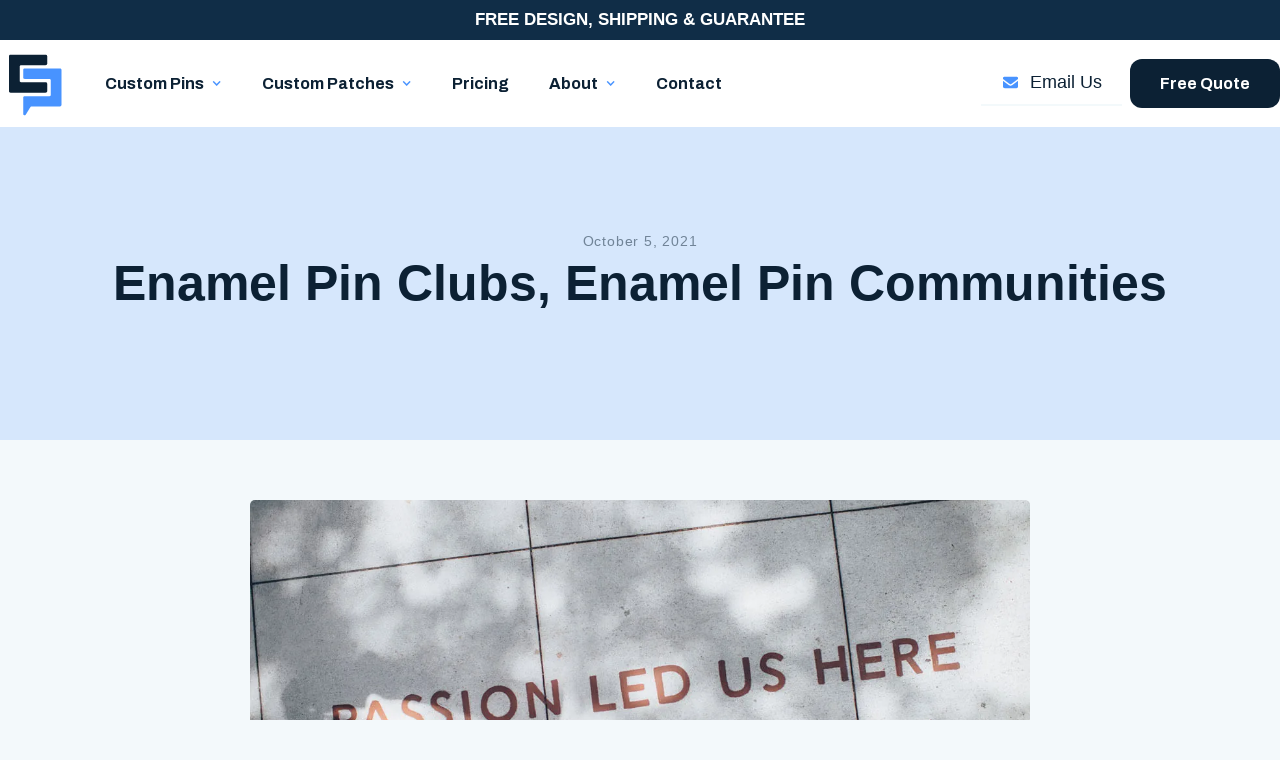

--- FILE ---
content_type: text/html
request_url: https://www.custompinsnow.com/post/enamel-pin-clubs-enamel-pin-communities
body_size: 16611
content:
<!DOCTYPE html><!-- Last Published: Fri Jan 09 2026 23:57:52 GMT+0000 (Coordinated Universal Time) --><html data-wf-domain="www.custompinsnow.com" data-wf-page="604a966a7028d280052ecd6f" data-wf-site="601c1c22ececc3e1ebc640d0" data-wf-collection="604a966a7028d29f5f2ecd3b" data-wf-item-slug="enamel-pin-clubs-enamel-pin-communities"><head><meta charset="utf-8"/><title>Enamel Pin Clubs, Enamel Pin Communities</title><meta content="How can you become involved in an enamel pin club? Use a search engine to look for your favorite artist or type of pin, and you will find forums and shops made by pinheads for pinheads." name="description"/><meta content="Enamel Pin Clubs, Enamel Pin Communities" property="og:title"/><meta content="How can you become involved in an enamel pin club? Use a search engine to look for your favorite artist or type of pin, and you will find forums and shops made by pinheads for pinheads." property="og:description"/><meta content="https://cdn.prod.website-files.com/601c1c2276e2d67bcf39043f/61698753ffa77b03ff54dce2_5f693d47e1cd29319d1b7722_Enamel-Pin-Clubs-Enamel-Pin-Communities-thumbnail.webp" property="og:image"/><meta content="Enamel Pin Clubs, Enamel Pin Communities" property="twitter:title"/><meta content="How can you become involved in an enamel pin club? Use a search engine to look for your favorite artist or type of pin, and you will find forums and shops made by pinheads for pinheads." property="twitter:description"/><meta content="https://cdn.prod.website-files.com/601c1c2276e2d67bcf39043f/61698753ffa77b03ff54dce2_5f693d47e1cd29319d1b7722_Enamel-Pin-Clubs-Enamel-Pin-Communities-thumbnail.webp" property="twitter:image"/><meta property="og:type" content="website"/><meta content="summary_large_image" name="twitter:card"/><meta content="width=device-width, initial-scale=1" name="viewport"/><link href="https://cdn.prod.website-files.com/601c1c22ececc3e1ebc640d0/css/custom-pins-now.webflow.shared.97f570947.css" rel="stylesheet" type="text/css" integrity="sha384-l/VwlH1ayEt5nCRPITeIPP7WHbmHrKwaz7QfrjGcWMJ3ok4Xu0HnCA4gcWxV6OCS" crossorigin="anonymous"/><link href="https://fonts.googleapis.com" rel="preconnect"/><link href="https://fonts.gstatic.com" rel="preconnect" crossorigin="anonymous"/><script src="https://ajax.googleapis.com/ajax/libs/webfont/1.6.26/webfont.js" type="text/javascript"></script><script type="text/javascript">WebFont.load({  google: {    families: ["Montserrat:100,100italic,200,200italic,300,300italic,400,400italic,500,500italic,600,600italic,700,700italic,800,800italic,900,900italic","Open Sans:300,300italic,400,400italic,600,600italic,700,700italic,800,800italic","Archivo:regular,italic,500,500italic,600,600italic,700,700italic","IBM Plex Sans:regular,italic,500,500italic,600,600italic,700,700italic"]  }});</script><script type="text/javascript">!function(o,c){var n=c.documentElement,t=" w-mod-";n.className+=t+"js",("ontouchstart"in o||o.DocumentTouch&&c instanceof DocumentTouch)&&(n.className+=t+"touch")}(window,document);</script><link href="https://cdn.prod.website-files.com/601c1c22ececc3e1ebc640d0/601da6c2b6b1631d4e985492_custom-pins-now-32.png" rel="shortcut icon" type="image/x-icon"/><link href="https://cdn.prod.website-files.com/601c1c22ececc3e1ebc640d0/601da6c4b3d136184363d665_custom-pins-now-256.png" rel="apple-touch-icon"/><script src="https://www.google.com/recaptcha/api.js" type="text/javascript"></script>
<!-- Google Tag Manager -->
<script>(function(w,d,s,l,i){w[l]=w[l]||[];w[l].push({'gtm.start':
new Date().getTime(),event:'gtm.js'});var f=d.getElementsByTagName(s)[0],
j=d.createElement(s),dl=l!='dataLayer'?'&l='+l:'';j.async=true;j.src=
'https://www.googletagmanager.com/gtm.js?id='+i+dl;f.parentNode.insertBefore(j,f);
})(window,document,'script','dataLayer','GTM-55ZQRFC');</script>
<!-- End Google Tag Manager -->

<script type="text/javascript">!function(e,t){(e=t.createElement("script")).src="https://cdn.convertbox.com/convertbox/js/embed.js",e.id="app-convertbox-script",e.async=true,e.dataset.uuid="e01bcf36-73bb-44f0-b9ed-f76fa1700f49",document.getElementsByTagName("head")[0].appendChild(e)}(window,document);</script>


<meta name="google-site-verification" content="fFffiCqdEAuaIs09B9oVClnBjcTcB-NCenmUf0CKIbE" />

<meta name="ahrefs-site-verification" content="1e48455d49a7869650c347f81d9bb598e9c23dee00323e67afd5105550a11826">
<link rel="canonical" href="https://www.custompinsnow.com/post/enamel-pin-clubs-enamel-pin-communities">

<script type="application/ld+json">
{
  "@context" : "http://schema.org",
  "@type" : "Article",
  "mainEntityOfPage": {
        "@type": "WebPage",
        "@id": "https://www.custompinsnow.com/post/enamel-pin-clubs-enamel-pin-communities"
      },
  "name" : "Enamel Pin Clubs, Enamel Pin Communities",
  "headline" : "Enamel Pin Clubs, Enamel Pin Communities",
  "description": "How can you become involved in an enamel pin club? Use a search engine to look for your favorite artist or type of pin, and you will find forums and shops made by pinheads for pinheads.",
  "datePublished" : "Oct 05, 2021",
  "dateModified" : "Jul 16, 2025",
  "image": [
        "https://cdn.prod.website-files.com/601c1c2276e2d67bcf39043f/61698747ee9b0f1d4a959b44_5f693d44873511151ba96584_Enamel-Pin-Clubs-Enamel-Pin-Communities.webp",
        "https://cdn.prod.website-files.com/601c1c2276e2d67bcf39043f/61698753ffa77b03ff54dce2_5f693d47e1cd29319d1b7722_Enamel-Pin-Clubs-Enamel-Pin-Communities-thumbnail.webp"
       ],
  "articleBody" : "The best way to join the enamel pin community is through online and in-person forums where you can share your favorite pins and show off your unique designs. How can you become involved in an enamel pin club? Use a search engine to look for your favorite artist or type of pin, and you will find forums and shops made by pinheads for pinheads. You can even sign up for exclusive clubs on sites like Envy Benita and get a shiny pin shipped to you each month. Enamel lapel pins have been around for decades but have recently enjoyed a resurgence in popularity. Today it is more effortless than ever to design and find people all over the world who share your interest. Online and in-person communities can be found by doing a search through various online forums on sites like Reddit, Deviant Art, Craft Industry Alliance, and Etsy. People start collecting pins for all different reasons, and they have just as many motivations for searching for clubs and exclusive content. There is something amazing about finding that perfect new lapel pin that you can show off to your friends. Pin creators are able to bring a whole lot of attitude and emotion into a tiny piece of art that you can utilize as a fashion accessory or personal statement. Enamel Pin Clubs – How to get Involved Whether you want to buy, trade, create, or just share your joy of pins with fellow pin lovers, there are plenty of ways to get involved with the community. With social distancing playing a part in most meetups in 2020, there is a resurgence of online clubs and forums for sharing pin collections. These are easy to join, and you can even find places where people will give feedback and information on resources so that you can create and share your own pin designs. Types of Pin Collections Collectors exist for all types of pins, but the most common are the following. Flag, country, or state pins
Product and brands (e.g., Coca Cola, Sports teams, etc.)
Military pins
Musical bands and other artist pins
Popular cartoon or television characters
Sports and Olympic pins
Themed pins (e.g., zombie, kawaii, 80’s vibe, etc.)
Fantasy, science fiction, mystery, and other literary genres of pins
Why People Join Pin Clubs Everyone enjoys being able to share things that they love with others that understand the appeal. Pin clubs are a place where aspiring creators and collectors alike can get together and discuss their favorite artists and pieces. People have various motivations for joining communities like these, including the following. The pins have sentimental value and are ways of showing patriotism or support of certain people, places, or things.
Collecting pins is an affordable hobby that is easy to take care of and store.
There is an unending variety of pins, so no matter what kind of interests and hobbies you have in your life, there are pins to represent it.
They are beautiful and are a lovely form of art that can be worn with almost anything.
Online Communities Online pin clubs are usually found nestled within larger art and fandom communities. There are a few sites dedicated to pin collectors like Hard Rock Cafe, which has morphed into its own shop for all things pins, but the majority of them are either niche or connected to retailers. One of the best ways to find up and coming artists and their new creative pins is through fundraising sites like Kickstarter and IndieGoGo. Forums for Fans You can search for forums on popular sites like Reddit or Deviant Art, but you can also find them on pin specific sites like Pin Pics (https://www.tapatalk.com/groups/pintalk/) and Pin Collectors (https://www.pincollector.com/discover/). Trading Groups Disney has an official pin collector trading site. Other groups include Pin Trading Online, Pin Trader Club, and the Pin Trading DataBase (Pin Trading DB). These are excellent places to go in search of fellow pinheads where you can share your hoard or go in search of new treasures. Artist Sites There are some sites like The Gray Muse (https://www.thegraymuse.com/collections/enamel-pins), which is an independent artist site, but most of them use third-party shopping sites to promote their products. Etsy is by far the easiest way to find individual artists who create gorgeous enamel pins. Some of their amazing options include the following creator stores. SugarnovaShop (https://www.etsy.com/shop/SugarnovaShop)
Lostlustsupply (https://www.etsy.com/shop/lostlustsupply)
HelloPinsAndNeedles (https://www.etsy.com/shop/HelloPinsAndNeedles)
CocoGlez (https://www.etsy.com/shop/CocoGlez)
NightlyCrafterShop (https://www.etsy.com/shop/NightlyCrafterShop)
RubyCartel (https://www.etsy.com/shop/RubyCartel)
GlitterPunkJewellery (https://www.etsy.com/shop/GlitterPunkJewellery) Pin of the Month Clubs Monthly box subscriptions are a fad right now, and you can get ones for most types of pins for an affordable monthly or annual payment. Sites like Brat Box and The Pink Samurai have gorgeous box subscriptions for as little as $10. Some pin artists also have their own Patreon accounts, where they offer opportunities for you to donate and get a monthly pin from their collection. Finding a Local Pin Club in Your City You can find local pin clubs by looking at community blogs, event calendars, or even places like Craigslist, Meetup, or Facebook. Universities, libraries, and community centers may have information on clubs that meet up in your area. In-person meetups can be a great way to find out about annual pin-related events in your area (e.g., fairs, conventions, etc.). Local Hangouts You can look for flyers or posters in your local pubs, coffee shops, and comic stores. Many times, places that host book clubs or other groups will have information on other types of meetups in your area. It also helps to reach out to collectors that you find online who live in your area to see if any of them know of nearby routine gatherings. University and College Clubs If you end up doing an online search for pin clubs at your local university or college, you will want to use the search terms “pin collectors,” “enamel pin,” or “lapel pin” due to the fact that college-level wrestling groups are often called &amp;#2013266048;pin clubs’ (i.e., in reference to pinning down wrestling competitors). Pin and Patch Convention The Pin and Patch Con (https://www.pinandpatchcon.com/) has been an annual event for the last four years and is located in San Diego, California. It was designed by fans for fans and allows collectors to trade while creators share their products. Many pinheads are hoping that this will lead to an increase in venues for others around the country as more cities start holding their own local conventions. Most Popular Online Shops Online enamel pin shops have grown in recent years to the point where you can find almost any kind of pin (e.g., sarcastic, horror, whimsical, fandom, geek, etc.) on a site catering specifically to people who love that genre of art. Hard Rock Cafe This site has a large catalog of classic and limited edition pins that tend towards the rocker and fantasy genres of art. Hard Rock Cafe was inspired by old-style diners, and their pins reflect that with their colorful, lyrical inspiration apparent with each product. There are also a whole bunch of cities and countries for anyone that collects place pins. Disney There is a huge following for Disney pins, and they are active enough that there is an official Disney pin trading site (http://disney.go.com/eventservices/whatispintrading.html). They even allow people who are visiting their Disney sites (e.g., Walt Disney World, Disneyland Resort, or Disneyland Paris) to exchange pins with characters, which adds an extra layer of magic. This trading tradition has been going strong in all Disney locations since the late 1990s. Sugarbone Arguably one of the trendiest pin shops on the web, Subarbone (https://sugarbones.net/), has monthly pin club options that you can sign up for and a Patreon powered clubhouse for additional content. This site features the work of Canadian artist Cheyenne Federiconi. The brand is described as “dark and delightful,” as the Sugarbone name would suggest. Lace and Whimsy Lace and Whimsy (https://www.laceandwhimsy.com/accessories) is a shop with artwork created by Kathy D. Clark and features some truly gorgeous pins. These tend to lean towards the mystical and fantastical edge of things. Fin Pin Shop This shop is unique in that it has eco-friendly wooden pins so that you can protect the environment while enjoying a killer new accessory. The Fin Pin Shop (https://finpinshop.com/collections/pins) has a Patreon page where you can sign up for their pin club and get a monthly enamel or wooden addition to your collections. The creators of this supreme shop are two biologists, Jaclyn and Yasmin, and their love of the oceans shows through brilliantly in their sea-based artwork. What to Know About Creating Your Own Enamel Pins If you have your own designs that you would like to be able to share with the world and other people who love lapel pins, then there are a few things to keep in mind before you get started. It is an itsy bit more complex than sketching out an idea on paper and then paying someone to turn it into an enamel pin. Below are some of the factors that you will need to take into consideration as you work through your custom design. Designs First of all, you want to make certain that whatever design you use does not include anything copyright protected. While there might be a temptation to create a humorous pin of your favorite television character, this might put you into some legal trouble. You want to make sure that everything involved with your pin, from any text to the patterns and overall design, belongs to you and no one else. Sizes Pins can come in several sizes, but they generally stay between .5 and 2 inches. Due to the size limitation, you will want to avoid using very small lettering or delicate lines as they may become lost. Most manufacturers will have sizing guides and recommendations listed before you upload so that you can resize your artwork as needed to make sure it will turn out looking amazing. Colors You want to stick with solid colors and avoid gradients whenever possible. Also, most places that create pins will charge more for more colors, so if your design looks great with only two or three colors, it will be much cheaper than five or more. The Pantone Color system is going to be the ideal way to choose what colors to use in your design. Materials There are a number of common pin materials as well as finishes. The alternatives will be listed on the manufacturing website, and the main differences are in price and appearance though there will be examples provided so you can choose which looks you prefer. There are also hard and soft enamel options with soft enamel having “valleys” between the lines of your picture. Start-up Costs If you choose to pre-make pins before you have a customer base, then the start-up cost can be quite high. Getting 50 pre-made pins can easily cost $300 to $500 even when using only the basic materials and features. The cheapest option is to upload your designs to a print on demand site and then market your products, or you can find a way to fund your pin start-up costs using sites like Kickstarter. How to Fund Your Own Pin Designs For anyone who does not have an extra few hundred dollars available for creating your first pin designs, it can be hard to know where to go for funding. Fortunately, there are several avenues you can choose from when it comes to start-up costs for any kind of new venture. Below are some ways to get money for your ideas without having to produce any prototype. Kickstarter Kickstarter is one of the easiest funding platforms online and allows you to post your prototype or idea where people can see it and choose to donate. There are set funding goals and a deadline. You then offer something to individuals in exchange for their donation (e.g., a letter of thanks for $5, a special pin for $15, two pins for $30, etc.) and then if the goal is met on time, you get funded and if not then the donors get their money back. IndieGoGo Unlike Kickstarter, anyone who donates to a funding goal on IndieGoGo has their money taken immediately instead of when the monetary goal is met. This makes it a bit less certain that they will get anything in return for their money, which makes it harder to get investments if you are at the idea phase of your project and have yet to produce any solid products that you can show to prospective investors. In setup and execution, this site is otherwise very similar to Kickstarter. Social Media If you are savvy with various social media platforms and have a good number of followers, then you can try drumming up support on your feeds where people know who you are and will most be likely to share your interests and tastes. Facebook, Instagram, Twitter, and Tumblr are all great places to show your followers your design concepts and get feedback and monetary support. You will want to start there if you end up using one of the funding services above so that your social media followers can be the first to donate to your dream. Sites That Will Create Your Custom Pins Once you have your design completed and your start-up costs covered, then it comes down to deciding which pin manufacturer you should choose. There are hundreds of online businesses that offer this service, but some are more popular than others PinProsPlus PinProsPlus has been around for many years and served all types of customers. They offer a wholesale pricing option so just ask and you can get much better pricing that what is listed on the website. Custom Pins Now Custom Pins Now might sound like, well cheap, but it really isn’t. Quality for less is a much better title and more representative of the type of pins they make. They keep their overhead down to pass on the savings to their customers. You will find that their quality is equivalent and often surpasses those of other companies. Print on Demand If you want to offer your art but do not want to be forced to pay over $200 just to get 50 pre-made products, then you can choose to have your design used on sites that print on demand like Printify, Zazzle, or Redbubble, to name a few.",
  "author" : { 
    "@type" : "Person", 
    "name" : "Custom Pins Now" 
    },
  "publisher" : {
    "@type" : "Organization",
    "name" : "Custom Pins Now",
    "logo" : {
      "@type" : "ImageObject",
      "url" : "https://assets.website-files.com/5e0f9b0a98f2dc706ecdebec/5e0f9b0a98f2dc320ccdec2f_cheappins-logo-svg.svg"
      }
  }
}
</script>

<meta name="robots" content="max-image-preview:large">

<meta property="og:title" content="Enamel Pin Clubs, Enamel Pin Communities" />
<meta property="og:type" content="article" />
<meta property="og:url" content="https://www.custompinsnow.com/post/enamel-pin-clubs-enamel-pin-communities" />
<meta property="og:image" content="https://cdn.prod.website-files.com/601c1c2276e2d67bcf39043f/61698747ee9b0f1d4a959b44_5f693d44873511151ba96584_Enamel-Pin-Clubs-Enamel-Pin-Communities.webp" />

<script type="application/ld+json">
{
  "@context": "https://schema.org",
  "@type": "BreadcrumbList",
  "itemListElement": [{
    "@type": "ListItem",
    "position": 1,
    "name": "Home",
    "item": "https://www.custompinsnow.com"
  },{
    "@type": "ListItem",
    "position": 2,
    "name": "Blog",
    "item": "https://www.custompinsnow.com/blog"
  },{
    "@type": "ListItem",
    "position": 3,
    "name": "Enamel Pin Clubs, Enamel Pin Communities",
    "item": "https://www.custompinsnow.com/post/enamel-pin-clubs-enamel-pin-communities"
  }]
}
</script>

<!-- Open Graph / Facebook -->
<meta property="og:title" content="Enamel Pin Clubs, Enamel Pin Communities" />
<meta property="og:type" content="article" />
<meta property="og:url" content="https://www.custompinsnow.com/post/enamel-pin-clubs-enamel-pin-communities" />
<meta property="og:image" content="https://cdn.prod.website-files.com/601c1c2276e2d67bcf39043f/61698747ee9b0f1d4a959b44_5f693d44873511151ba96584_Enamel-Pin-Clubs-Enamel-Pin-Communities.webp" />
<meta property="og:description" content="How can you become involved in an enamel pin club? Use a search engine to look for your favorite artist or type of pin, and you will find forums and shops made by pinheads for pinheads.">

<!-- Twitter -->
<meta property="twitter:card" content="https://cdn.prod.website-files.com/601c1c2276e2d67bcf39043f/61698747ee9b0f1d4a959b44_5f693d44873511151ba96584_Enamel-Pin-Clubs-Enamel-Pin-Communities.webp">
<meta property="twitter:url" content="https://www.custompinsnow.com/post/enamel-pin-clubs-enamel-pin-communities">
<meta property="twitter:title" content="Enamel Pin Clubs, Enamel Pin Communities">
<meta property="twitter:description" content="How can you become involved in an enamel pin club? Use a search engine to look for your favorite artist or type of pin, and you will find forums and shops made by pinheads for pinheads.">
<meta property="twitter:image" content="https://cdn.prod.website-files.com/601c1c2276e2d67bcf39043f/61698747ee9b0f1d4a959b44_5f693d44873511151ba96584_Enamel-Pin-Clubs-Enamel-Pin-Communities.webp">

<script data-aff="amazon.com, www.amazon.com : tag = cheappins-20" src="https://cdn.jsdelivr.net/npm/affiliate@1.2/dist/affiliate.js" async id="aff-js"></script>

<!-- change these links to nofollow -->
<script>
var noFollowArray = [
  "amazon",
];  

noFollowArray.forEach(function(element) {
  console.log(element);
  var noFollowLinks = $('a[href*=' + element +"]")
  noFollowLinks.attr('rel', 'nofollow');
});
</script>
</head><body><div data-collapse="medium" data-animation="default" data-duration="400" data-w-id="bbffd8f5-cb7c-103a-c3e0-1a30b0e4bcd8" data-easing="ease" data-easing2="ease" role="banner" class="navbar w-nav"><div class="top-bar"><p class="paragraph-3">FREE DESIGN, SHIPPING &amp; GUARANTEE</p></div><div class="block-navbar"><div class="nav"><a href="/" class="brand w-nav-brand"><img src="https://cdn.prod.website-files.com/601c1c22ececc3e1ebc640d0/601dc5c53ff62ea2dc89391f_Custom%20Pins%20Now%20Logo.svg" loading="eager" alt="custom-pins-now-logo-svg" class="logo"/></a><nav role="navigation" class="nav-menu w-nav-menu"><div data-hover="true" data-delay="200" class="dropdown w-dropdown"><div class="dropdown-toggle w-dropdown-toggle"><div class="dropdown-icon w-icon-dropdown-toggle"></div><div class="dropdown-text">Custom Pins</div></div><nav class="dropdown-list w-dropdown-list"><a href="/enamel" class="dropdown-link w-dropdown-link">Enamel Pins</a><a href="/soft-enamel" class="dropdown-link w-dropdown-link">Soft Enamel Pins</a><a href="/hard-enamel" class="dropdown-link w-dropdown-link">Hard Enamel Pins</a><a href="/offset-printed" class="dropdown-link w-dropdown-link">Offset Printed Pins</a><a href="/die-struck" class="dropdown-link w-dropdown-link">Die Struck Pins</a><a href="/die-cast" class="dropdown-link w-dropdown-link">Die Cast Pins</a></nav></div><div data-hover="true" data-delay="200" class="dropdown w-dropdown"><div class="dropdown-toggle w-dropdown-toggle"><div class="dropdown-icon w-icon-dropdown-toggle"></div><div class="dropdown-text">Custom Patches</div></div><nav class="dropdown-list w-dropdown-list"><a href="/custom-patches" class="dropdown-link w-dropdown-link">Custom Patches</a><a href="/soft-enamel" class="dropdown-link w-dropdown-link">Embroidered Patches</a><a href="/hard-enamel" class="dropdown-link w-dropdown-link">Woven Patches</a><a href="/offset-printed" class="dropdown-link w-dropdown-link">Heat Transfer Patches</a><a href="/die-struck" class="dropdown-link w-dropdown-link">Chenille Patches</a><a href="/die-cast" class="dropdown-link w-dropdown-link">PVC Patches</a></nav></div><a href="/pricing" class="nav-link w-nav-link">Pricing<br/></a><div data-hover="true" data-delay="200" class="dropdown w-dropdown"><div class="dropdown-toggle w-dropdown-toggle"><div class="dropdown-icon w-icon-dropdown-toggle"></div><div class="dropdown-text">About</div></div><nav class="dropdown-list w-dropdown-list"><a href="/about-us" class="dropdown-link w-dropdown-link">About</a><a href="/about-us/faq" class="dropdown-link w-dropdown-link">FAQs</a><a href="/what-are-pins" class="dropdown-link w-dropdown-link">What Are Pins?</a><a href="/who-needs-pins" class="dropdown-link w-dropdown-link">Who Needs Pins?</a><a href="/about-us/metal-finishes" class="dropdown-link w-dropdown-link">Metal FInishes</a><a href="/about-us/reviews" class="dropdown-link w-dropdown-link">Reviews</a><a href="/about-us/gallery" class="dropdown-link w-dropdown-link">Gallery</a></nav></div><a href="/contact-us" rel="nofollow" class="nav-link w-nav-link">Contact<br/></a></nav></div><div class="nav"><a rel="nofollow" href="mailto:sales@custompinsnow.com" class="nav-email w-inline-block"><img src="https://cdn.prod.website-files.com/601c1c22ececc3e1ebc640d0/693c2874385b23e7cb4356b9_envelope-solid-full%201.svg" loading="eager" alt="" class="icon-nav-extra"/><div class="text-nav-extra">Email Us<br/></div></a><a href="/free-quote" class="nav-button w-button">Free Quote</a><div class="menu-button w-nav-button"><div class="icon-menu w-icon-nav-menu"></div></div></div></div></div><div class="section-hero margin"><div class="content"><div class="top-center"><div class="blog-post-date">October 5, 2021</div><h1 class="heading-72">Enamel Pin Clubs, Enamel Pin Communities</h1></div></div></div><div class="section"><div class="content"><img src="https://cdn.prod.website-files.com/601c1c2276e2d67bcf39043f/61698747ee9b0f1d4a959b44_5f693d44873511151ba96584_Enamel-Pin-Clubs-Enamel-Pin-Communities.webp" loading="lazy" alt="Enamel Pin Clubs, Enamel Pin Communities | Custom Pins Now" sizes="100vw" srcset="https://cdn.prod.website-files.com/601c1c2276e2d67bcf39043f/61698747ee9b0f1d4a959b44_5f693d44873511151ba96584_Enamel-Pin-Clubs-Enamel-Pin-Communities-p-500.webp 500w, https://cdn.prod.website-files.com/601c1c2276e2d67bcf39043f/61698747ee9b0f1d4a959b44_5f693d44873511151ba96584_Enamel-Pin-Clubs-Enamel-Pin-Communities.webp 1200w" class="image-blog-main"/><div class="rich-text-block-article w-richtext"><p>The best way to join the enamel pin community is through online and in-person forums where you can share your favorite pins and show off your unique designs.</p><p>How can you become involved in an enamel pin club?<strong> Use a search engine to look for your favorite artist or type of pin, and you will find forums and shops made by pinheads for pinheads. You can even sign up for exclusive clubs on sites like Envy Benita and get a shiny pin shipped to you each month.</strong></p><p>Enamel lapel pins have been around for decades but have recently enjoyed a resurgence in popularity. Today it is more effortless than ever to design and find people all over the world who share your interest. Online and in-person communities can be found by doing a search through various online forums on sites like Reddit, Deviant Art, Craft Industry Alliance, and Etsy.</p><p>People start collecting pins for all different reasons, and they have just as many motivations for searching for clubs and exclusive content. There is something amazing about finding that perfect new lapel pin that you can show off to your friends. Pin creators are able to bring a whole lot of attitude and emotion into a tiny piece of art that you can utilize as a fashion accessory or personal statement.</p><p><strong>Enamel Pin Clubs – How to get Involved</strong></p><p>Whether you want to buy, trade, create, or just share your joy of pins with fellow pin lovers, there are plenty of ways to get involved with the community. With social distancing playing a part in most meetups in 2020, there is a resurgence of online clubs and forums for sharing pin collections. These are easy to join, and you can even find places where people will give feedback and information on resources so that you can create and share your own pin designs.</p><p><strong>Types of Pin Collections</strong></p><p>Collectors exist for all types of pins, but the most common are the following.</p><ul role="list"><li>Flag, country, or state pins</li><li>Product and brands (e.g., Coca Cola, Sports teams, etc.)</li><li>Military pins</li><li>Musical bands and other artist pins</li><li>Popular cartoon or television characters</li><li>Sports and Olympic pins</li><li>Themed pins (e.g., zombie, kawaii, 80’s vibe, etc.)</li><li>Fantasy, science fiction, mystery, and other literary genres of pins</li></ul><p><strong>Why People Join Pin Clubs</strong></p><p>Everyone enjoys being able to share things that they love with others that understand the appeal. Pin clubs are a place where aspiring creators and collectors alike can get together and discuss their favorite artists and pieces. People have various motivations for joining communities like these, including the following.</p><ul role="list"><li>The pins have sentimental value and are ways of showing patriotism or support of certain people, places, or things.</li><li>Collecting pins is an affordable hobby that is easy to take care of and store.</li><li>There is an unending variety of pins, so no matter what kind of interests and hobbies you have in your life, there are pins to represent it.</li><li>They are beautiful and are a lovely form of art that can be worn with almost anything.</li></ul><p><strong>Online Communities</strong></p><p>Online pin clubs are usually found nestled within larger art and fandom communities. There are a few sites dedicated to pin collectors like Hard Rock Cafe, which has morphed into its own shop for all things pins, but the majority of them are either niche or connected to retailers. One of the best ways to find up and coming artists and their new creative pins is through fundraising sites like Kickstarter and IndieGoGo.</p><p><strong>Forums for Fans</strong></p><p>You can search for forums on popular sites like Reddit or Deviant Art, but you can also find them on pin specific sites like Pin Pics (<a href="https://www.tapatalk.com/groups/pintalk/">https://www.tapatalk.com/groups/pintalk/</a>) and Pin Collectors (<a href="https://www.pincollector.com/discover/">https://www.pincollector.com/discover/</a>).</p><p><strong>Trading Groups</strong></p><p>Disney has an official pin collector trading site. Other groups include <a href="https://www.pintradingonline.com/">Pin Trading Online</a>, <a href="https://www.pintrader.club/">Pin Trader Club</a>, and the <a href="https://www.pintradingdb.com/">Pin Trading DataBase</a> (Pin Trading DB). These are excellent places to go in search of fellow pinheads where you can share your hoard or go in search of new treasures.</p><p><strong>Artist Sites</strong></p><p>There are some sites like The Gray Muse (<a href="https://www.thegraymuse.com/collections/enamel-pins">https://www.thegraymuse.com/collections/enamel-pins</a>), which is an independent artist site, but most of them use third-party shopping sites to promote their products. Etsy is by far the easiest way to find individual artists who create gorgeous enamel pins. Some of their amazing options include the following creator stores.</p><ul role="list"><li>SugarnovaShop (<a href="https://www.etsy.com/shop/SugarnovaShop">https://www.etsy.com/shop/SugarnovaShop</a>)</li><li>Lostlustsupply (<a href="https://www.etsy.com/shop/lostlustsupply">https://www.etsy.com/shop/lostlustsupply</a>)</li><li>HelloPinsAndNeedles (<a href="https://www.etsy.com/shop/HelloPinsAndNeedles">https://www.etsy.com/shop/HelloPinsAndNeedles</a>)</li><li>CocoGlez (<a href="https://www.etsy.com/shop/CocoGlez">https://www.etsy.com/shop/CocoGlez</a>)</li><li>NightlyCrafterShop (<a href="https://www.etsy.com/shop/NightlyCrafterShop">https://www.etsy.com/shop/NightlyCrafterShop</a>)</li><li>RubyCartel (<a href="https://www.etsy.com/shop/RubyCartel">https://www.etsy.com/shop/RubyCartel</a>)</li><li>GlitterPunkJewellery (<a href="https://www.etsy.com/shop/GlitterPunkJewellery">https://www.etsy.com/shop/GlitterPunkJewellery</a>)</li></ul><p><br/><strong>Pin of the Month Clubs</strong></p><p>Monthly box subscriptions are a fad right now, and you can get ones for most types of pins for an affordable monthly or annual payment. Sites like Brat Box and The Pink Samurai have gorgeous box subscriptions for as little as $10. Some pin artists also have their own Patreon accounts, where they offer opportunities for you to donate and get a monthly pin from their collection.</p><p><br/><strong>Finding a Local Pin Club in Your City</strong></p><p>You can find local pin clubs by looking at community blogs, event calendars, or even places like Craigslist, Meetup, or Facebook. Universities, libraries, and community centers may have information on clubs that meet up in your area. In-person meetups can be a great way to find out about annual pin-related events in your area (e.g., fairs, conventions, etc.).</p><p><strong>Local Hangouts</strong></p><p>You can look for flyers or posters in your local pubs, coffee shops, and comic stores. Many times, places that host book clubs or other groups will have information on other types of meetups in your area. It also helps to reach out to collectors that you find online who live in your area to see if any of them know of nearby routine gatherings.</p><p><strong>University and College Clubs</strong></p><p>If you end up doing an online search for pin clubs at your local university or college, you will want to use the search terms “pin collectors,” “enamel pin,” or “lapel pin” due to the fact that college-level wrestling groups are often called &amp;#2013266048;pin clubs’ (i.e., in reference to pinning down wrestling competitors).</p><p><strong>Pin and Patch Convention</strong></p><p>The Pin and Patch Con (<a href="https://www.pinandpatchcon.com/">https://www.pinandpatchcon.com/</a>) has been an annual event for the last four years and is located in San Diego, California. It was designed by fans for fans and allows collectors to trade while creators share their products. Many pinheads are hoping that this will lead to an increase in venues for others around the country as more cities start holding their own local conventions.</p><p><br/><strong>Most Popular Online Shops</strong></p><p>Online enamel pin shops have grown in recent years to the point where you can find almost any kind of pin (e.g., sarcastic, horror, whimsical, fandom, geek, etc.) on a site catering specifically to people who love that genre of art.</p><p><strong>Hard Rock Cafe</strong></p><p>This <a href="https://shop.hardrock.com/en-us/collectibles/pins">site</a> has a large catalog of classic and limited edition pins that tend towards the rocker and fantasy genres of art. Hard Rock Cafe was inspired by old-style diners, and their pins reflect that with their colorful, lyrical inspiration apparent with each product. There are also a whole bunch of cities and countries for anyone that collects place pins.</p><p><strong>Disney</strong></p><p>There is a huge following for Disney pins, and they are active enough that there is an official Disney pin trading site (<a href="http://disney.go.com/eventservices/whatispintrading.html">http://disney.go.com/eventservices/whatispintrading.html</a>). They even allow people who are visiting their Disney sites (e.g., Walt Disney World, Disneyland Resort, or Disneyland Paris) to exchange pins with characters, which adds an extra layer of magic. This trading tradition has been going strong in all Disney locations since the late 1990s.</p><p><strong>Sugarbone</strong></p><p>Arguably one of the trendiest pin shops on the web, Subarbone (<a href="https://sugarbones.net/">https://sugarbones.net/</a>), has monthly pin club options that you can sign up for and a Patreon powered clubhouse for additional content. This site features the work of Canadian artist Cheyenne Federiconi. The brand is described as “dark and delightful,” as the Sugarbone name would suggest.</p><p><strong>Lace and Whimsy</strong></p><p>Lace and Whimsy (<a href="https://www.laceandwhimsy.com/accessories">https://www.laceandwhimsy.com/accessories</a>) is a shop with artwork created by Kathy D. Clark and features some truly gorgeous pins. These tend to lean towards the mystical and fantastical edge of things.</p><p><strong>Fin Pin Shop</strong></p><p>This shop is unique in that it has eco-friendly wooden pins so that you can protect the environment while enjoying a killer new accessory. The Fin Pin Shop (<a href="https://finpinshop.com/collections/pins">https://finpinshop.com/collections/pins</a>) has a Patreon page where you can sign up for their pin club and get a monthly enamel or wooden addition to your collections. The creators of this supreme shop are two biologists, Jaclyn and Yasmin, and their love of the oceans shows through brilliantly in their sea-based artwork.</p><p><br/><strong>What to Know About Creating Your Own Enamel Pins</strong></p><p>If you have your own designs that you would like to be able to share with the world and other people who love lapel pins, then there are a few things to keep in mind before you get started. It is an itsy bit more complex than sketching out an idea on paper and then paying someone to turn it into an enamel pin. Below are some of the factors that you will need to take into consideration as you work through your custom design.</p><p><strong>Designs</strong></p><p>First of all, you want to make certain that whatever design you use does not include anything copyright protected. While there might be a temptation to create a humorous pin of your favorite television character, this might put you into some legal trouble. You want to make sure that everything involved with your pin, from any text to the patterns and overall design, belongs to you and no one else.</p><p><strong>Sizes</strong></p><p>Pins can come in several sizes, but they generally stay between .5 and 2 inches. Due to the size limitation, you will want to avoid using very small lettering or delicate lines as they may become lost. Most manufacturers will have sizing guides and recommendations listed before you upload so that you can resize your artwork as needed to make sure it will turn out looking amazing.</p><p><strong>Colors</strong></p><p>You want to stick with solid colors and avoid gradients whenever possible. Also, most places that create pins will charge more for more colors, so if your design looks great with only two or three colors, it will be much cheaper than five or more. The Pantone Color system is going to be the ideal way to choose what colors to use in your design.</p><p><strong>Materials</strong></p><p>There are a number of common <a href="https://www.custompinsnow.com/post/the-10-different-types-of-lapel-pin-backings" target="blank">pin materials</a> as well as finishes. The alternatives will be listed on the manufacturing website, and the main differences are in price and appearance though there will be examples provided so you can choose which looks you prefer. There are also hard and <a href="/soft-enamel">soft enamel</a> options with soft enamel having “valleys” between the lines of your picture.</p><p><strong>Start-up Costs</strong></p><p>If you choose to pre-<a href="https://www.custompinsnow.com/post/how-much-does-it-cost-to-make-enamel-pins">make pins</a> before you have a customer base, then the start-up cost can be quite high. Getting 50 pre-made pins can easily cost $300 to $500 even when using only the basic materials and features. The cheapest option is to upload your designs to a print on demand site and then market your products, or you can find a way to fund your pin start-up costs using sites like Kickstarter.</p><p><strong>How to Fund Your Own Pin Designs</strong></p><p>For anyone who does not have an extra few hundred dollars available for creating your first pin designs, it can be hard to know where to go for funding. Fortunately, there are several avenues you can choose from when it comes to start-up costs for any kind of new venture. Below are some ways to get money for your ideas without having to produce any prototype.</p><p><strong>Kickstarter</strong></p><p>Kickstarter is one of the easiest funding platforms online and allows you to post your prototype or idea where people can see it and choose to donate. There are set funding goals and a deadline. You then offer something to individuals in exchange for their donation (e.g., a letter of thanks for $5, a special pin for $15, two pins for $30, etc.) and then if the goal is met on time, you get funded and if not then the donors get their money back.</p><p><strong>IndieGoGo</strong></p><p>Unlike Kickstarter, anyone who donates to a funding goal on IndieGoGo has their money taken immediately instead of when the monetary goal is met. This makes it a bit less certain that they will get anything in return for their money, which makes it harder to get investments if you are at the idea phase of your project and have yet to produce any solid products that you can show to prospective investors. In setup and execution, this site is otherwise very similar to Kickstarter.</p><p><strong>Social Media</strong></p><p>If you are savvy with various social media platforms and have a good number of followers, then you can try drumming up support on your feeds where people know who you are and will most be likely to share your interests and tastes. Facebook, Instagram, Twitter, and Tumblr are all great places to show your followers your design concepts and get feedback and monetary support. You will want to start there if you end up using one of the funding services above so that your social media followers can be the first to donate to your dream.</p><p><strong>Sites That Will Create Your Custom Pins</strong></p><p>Once you have your design completed and your start-up costs covered, then it comes down to deciding which pin manufacturer you should choose. There are hundreds of online businesses that offer this service, but some are more popular than others</p><p><a href="https://www.pinprosplus.com/"><strong>PinProsPlus</strong></a></p><p>PinProsPlus has been around for many years and served all types of customers.  They offer a wholesale pricing option so just ask and you can get much better pricing that what is listed on the website.</p><p><a href="/">Custom Pins Now</a></p><p>Custom Pins Now might sound like, well cheap, but it really isn’t.  Quality for less is a much better title and more representative of the type of pins they make.  They keep their overhead down to pass on the savings to their customers.  You will find that their quality is equivalent and often surpasses those of other companies.</p><p><strong>Print on Demand</strong> If you want to offer your art but do not want to be forced to pay over $200 just to get 50 pre-made products, then you can choose to have your design used on sites that print on demand like Printify, Zazzle, or Redbubble, to name a few.</p></div></div></div><div class="section"><div class="content"><div class="w-layout-grid grid-started"><div id="w-node-_56ec7636-5763-c410-dbe0-34f695e6784f-95e6784c" data-w-id="56ec7636-5763-c410-dbe0-34f695e6784f" class="w-layout-grid grid-figures-started"><div id="w-node-_56ec7636-5763-c410-dbe0-34f695e67850-95e6784c" class="figure"><img src="https://cdn.prod.website-files.com/601c1c22ececc3e1ebc640d0/601c1c2276e2d6400939043c_figure_11.svg" loading="lazy" alt="" class="image-figure---hero-1"/></div><div id="w-node-_56ec7636-5763-c410-dbe0-34f695e67852-95e6784c" class="figure"><img src="https://cdn.prod.website-files.com/601c1c22ececc3e1ebc640d0/601c1c2276e2d66b4b39043a_figure_7.svg" loading="lazy" alt="" class="image-figure---hero-2"/></div><div id="w-node-_56ec7636-5763-c410-dbe0-34f695e67854-95e6784c" class="figure"><img src="https://cdn.prod.website-files.com/601c1c22ececc3e1ebc640d0/601c1c2276e2d635e3390437_figure_6.svg" loading="lazy" alt="" class="image-figure---hero-3"/></div><div id="w-node-_56ec7636-5763-c410-dbe0-34f695e67856-95e6784c" class="figure"><img src="https://cdn.prod.website-files.com/601c1c22ececc3e1ebc640d0/601c1c2276e2d6c9cb390435_figure_1.svg" loading="lazy" alt="" class="image-figure---hero-4"/></div></div><div class="block-started"><h3>Request a Quote</h3><div class="form-block-started w-form"><form id="wf-form-Custom-Pins-Now-Free-Quote-Request" name="wf-form-Custom-Pins-Now-Free-Quote-Request" data-name="Custom Pins Now: Free Quote Request" redirect="/thank-you" data-redirect="/thank-you" method="get" class="form-started" data-wf-page-id="604a966a7028d280052ecd6f" data-wf-element-id="56ec7636-5763-c410-dbe0-34f695e6785c"><input class="text-field w-node-_56ec7636-5763-c410-dbe0-34f695e6785d-95e6784c w-input" maxlength="256" name="First-Name-2" data-name="First Name 2" placeholder="First Name" type="text" id="First-Name-2" required=""/><input class="text-field w-node-_56ec7636-5763-c410-dbe0-34f695e6785e-95e6784c w-input" maxlength="256" name="Last-Name-2" data-name="Last Name 2" placeholder="Last Name" type="text" id="Last-Name-2" required=""/><input class="text-field w-node-_56ec7636-5763-c410-dbe0-34f695e6785f-95e6784c w-input" maxlength="256" name="Company-Name-3" data-name="Company Name 3" placeholder="Company Name" type="text" id="Company-Name-3"/><input class="text-field w-node-_56ec7636-5763-c410-dbe0-34f695e67860-95e6784c w-input" maxlength="256" name="Email-2" data-name="Email 2" placeholder="Email" type="email" id="Email-2" required=""/><input class="text-field w-node-_56ec7636-5763-c410-dbe0-34f695e67861-95e6784c w-input" maxlength="256" name="Phone-2" data-name="Phone 2" placeholder="Phone" type="tel" id="Phone-2" required=""/><select id="Product-Type" name="Product-Type" data-name="Product Type" required="" class="select-field w-node-d68aba91-2e39-5795-f250-90f09122775e-95e6784c w-select"><option value="">Select a Product</option><option value="Pins">Pins</option><option value="Coins">Coins</option><option value="Patches">Patches</option></select><select id="Pin-Type-2" name="Pin-Type-2" data-name="Pin Type 2" required="" class="select-field pin-type w-node-_56ec7636-5763-c410-dbe0-34f695e67862-95e6784c w-select"><option value="">Select a Pin Type...</option><option value="Soft Enamel Pins">Soft Enamel Pins (50 pc minimum)</option><option value="Hard Enamel Pins">Hard Enamel Pins (50 pc minimum)</option><option value="Offset Printed Pins">Offset Printed Pins (50 pc minimum)</option><option value="Die Struck Pins">Die Struck Pins (50 pc minimum)</option><option value="Die Cast Pins">Die Cast Pins (50 pc minimum)</option></select><input class="text-field w-node-_56ec7636-5763-c410-dbe0-34f695e67863-95e6784c w-input" maxlength="256" name="Quantity-2" data-name="Quantity 2" min="50" placeholder="Quantity" type="number" id="Quantity-2" required=""/><input class="text-field w-node-_56ec7636-5763-c410-dbe0-34f695e67864-95e6784c w-input" autocomplete="off" maxlength="256" name="dateneeded-2" data-name="Dateneeded 2" placeholder="Date Needed" data-toggle="datepicker" type="text" id="dateneeded-2" required=""/><textarea id="Additional-Details-2" name="Additional-Details-2" maxlength="5000" data-name="Additional Details 2" placeholder="Additional details..." class="textarea-2 w-node-_56ec7636-5763-c410-dbe0-34f695e67865-95e6784c w-input"></textarea><div id="w-node-_56ec7636-5763-c410-dbe0-34f695e67866-95e6784c" class="file-upload w-file-upload"><div class="w-file-upload-default"><input class="w-file-upload-input" accept="" name="Artwork-2" data-name="Artwork 2" aria-hidden="true" type="file" id="Artwork-2" tabindex="-1"/><label for="Artwork-2" role="button" tabindex="0" class="button-2 w-file-upload-label"><div class="w-icon-file-upload-icon"></div><div class="w-inline-block">Upload Artwork</div></label><div class="text-block-2 w-file-upload-info">(Optional) Max file size 10MB.</div></div><div tabindex="-1" class="w-file-upload-uploading w-hidden"><div class="w-file-upload-uploading-btn"><svg class="w-icon-file-upload-uploading" xmlns="http://www.w3.org/2000/svg" viewBox="0 0 30 30" aria-hidden="true"><path fill="currentColor" opacity=".2" d="M15 30a15 15 0 1 1 0-30 15 15 0 0 1 0 30zm0-3a12 12 0 1 0 0-24 12 12 0 0 0 0 24z"></path><path fill="currentColor" opacity=".75" d="M0 15A15 15 0 0 1 15 0v3A12 12 0 0 0 3 15H0z"><animateTransform attributeName="transform" attributeType="XML" dur="0.6s" from="0 15 15" repeatCount="indefinite" to="360 15 15" type="rotate"></animateTransform></path></svg><div class="w-inline-block">Uploading...</div></div></div><div tabindex="-1" class="w-file-upload-success w-hidden"><div class="w-file-upload-file"><div class="w-file-upload-file-name">fileuploaded.jpg</div><div aria-label="Remove file" role="button" tabindex="0" class="w-file-remove-link"><div class="w-icon-file-upload-remove"></div></div></div></div><div tabindex="-1" class="w-file-upload-error w-hidden"><div class="error-message-2 w-file-upload-error-msg" data-w-size-error="Upload failed. Max size for files is 10 MB." data-w-type-error="Upload failed. Invalid file type." data-w-generic-error="Upload failed. Something went wrong. Please retry.">Upload failed. Max size for files is 10 MB.</div></div></div><div data-sitekey="6LdtuAUsAAAAAKe3AHKF-KFXdK0VwDjvW6hHk8iF" class="w-form-formrecaptcha g-recaptcha g-recaptcha-error g-recaptcha-disabled"></div><div id="w-node-_56ec7636-5763-c410-dbe0-34f695e6787b-95e6784c" class="html-embed-2 w-embed w-script"><!-- JavaScript to set the hidden input's value to the current page URL -->
<script>
  // Ensure the script runs after the DOM is fully loaded
  document.addEventListener("DOMContentLoaded", function() {
    // Get the hidden input element by its ID
    var input = document.getElementById("quote-page-url");
    
    // Check if the input element exists
    if (input) {
      // Set the value to the current page URL
      input.value = window.location.href;
    }
  });
</script>

<input type="hidden" id="source" name="source" value="">

<input type="hidden" id="quote-page-url" name="quote-page-url" value="">

<script>
  (function() {
    var prod = document.getElementById('Product-Type');
    var pin  = document.getElementById('Pin-Type-2');
    if (!prod || !pin) return;

    function togglePinField() {
      if (prod.value === 'Pins') {
        pin.style.display  = '';
        pin.required       = true;      // enforce only when visible
        pin.disabled       = false;     // optional: disable when hidden
      } else {
        pin.style.display  = 'none';
        pin.required       = false;     // turn off required
        pin.disabled       = true;      // optional but adds extra safety
        pin.value          = '';        // clear any stray value
      }
    }

    // run once on load & again on every change
    togglePinField();
    prod.addEventListener('change', togglePinField);
  })();
</script></div><input type="submit" data-wait="Please wait..." id="w-node-_56ec7636-5763-c410-dbe0-34f695e6787c-95e6784c" class="button w-button" value="Request Quote"/></form><div class="success-message w-form-done"><div class="text-success">Thank you! Your submission has been received!</div></div><div class="error-message w-form-fail"><div class="text-error">Oops! Something went wrong while submitting the form.</div></div></div></div><div id="w-node-_56ec7636-5763-c410-dbe0-34f695e67883-95e6784c" data-w-id="56ec7636-5763-c410-dbe0-34f695e67883" class="w-layout-grid grid-figures-started"><div id="w-node-_56ec7636-5763-c410-dbe0-34f695e67884-95e6784c" class="figure"><img src="https://cdn.prod.website-files.com/601c1c22ececc3e1ebc640d0/601c1c2276e2d62d2139043e_figure_13.svg" loading="lazy" alt="" class="image-figure---hero-5"/></div><div id="w-node-_56ec7636-5763-c410-dbe0-34f695e67886-95e6784c" class="figure"><img src="https://cdn.prod.website-files.com/601c1c22ececc3e1ebc640d0/601c1c2276e2d6bc02390436_figure_5.svg" loading="lazy" alt="" class="image-figure---hero-6"/></div><div id="w-node-_56ec7636-5763-c410-dbe0-34f695e67888-95e6784c" class="figure"><img src="https://cdn.prod.website-files.com/601c1c22ececc3e1ebc640d0/601c1c2276e2d68f01390438_figure_8.svg" loading="lazy" alt="" class="image-figure---hero-7"/></div><div id="w-node-_56ec7636-5763-c410-dbe0-34f695e6788a-95e6784c" class="figure"><img src="https://cdn.prod.website-files.com/601c1c22ececc3e1ebc640d0/601c1c2276e2d6b44b390439_figure_12.svg" loading="lazy" alt="" class="image-figure---hero-8"/></div></div></div></div><div class="div-block-18"></div></div><div class="section"><div class="content"><div class="collection-list-wrapper w-dyn-list"><div role="list" class="collection-list w-dyn-items"><div role="listitem" class="collection-item w-dyn-item"><a href="/post/why-do-people-wear-lapel-pins" class="link-blog-thumbnail w-inline-block"><img loading="lazy" alt="Why Do People Wear Lapel Pins? | Custom Pins Now" src="https://cdn.prod.website-files.com/601c1c2276e2d67bcf39043f/616985c34c78235ec18da9e4_5edeabd950a66e33dd43a7a1_why-do-people-wear-lapel-pins-thumbnail.webp" class="image-blog-thumbnail"/></a><div class="blog-post"><div class="blog-post-date">October 5, 2021</div><a href="/post/why-do-people-wear-lapel-pins" class="link-heading-blog w-inline-block"><h5 class="heading-blog">Why Do People Wear Lapel Pins?</h5></a><a href="/post/why-do-people-wear-lapel-pins" class="extra-link small w-inline-block"><img src="https://cdn.prod.website-files.com/601c1c22ececc3e1ebc640d0/601c1c2276e2d60815390430_icon_read.svg" loading="lazy" alt="" class="icon-extra"/><div class="text-extra small">Read More</div></a></div></div><div role="listitem" class="collection-item w-dyn-item"><a href="/post/why-custom-lapel-pins-will-take-your-business-to-the-next-level" class="link-blog-thumbnail w-inline-block"><img loading="lazy" alt="Why Custom Lapel Pins Will Take Your Business To The Next Level | Custom Pins Now" src="https://cdn.prod.website-files.com/601c1c2276e2d67bcf39043f/615c9756868e3f97d789ccb8_5edeadcc7a089e4970adb699_custom-lapel-pins-help-your-business-to-succeed-thumbnail.webp" class="image-blog-thumbnail"/></a><div class="blog-post"><div class="blog-post-date">October 5, 2021</div><a href="/post/why-custom-lapel-pins-will-take-your-business-to-the-next-level" class="link-heading-blog w-inline-block"><h5 class="heading-blog">Custom Lapel Pins Will Take Your Business To The Next Level</h5></a><a href="/post/why-custom-lapel-pins-will-take-your-business-to-the-next-level" class="extra-link small w-inline-block"><img src="https://cdn.prod.website-files.com/601c1c22ececc3e1ebc640d0/601c1c2276e2d60815390430_icon_read.svg" loading="lazy" alt="" class="icon-extra"/><div class="text-extra small">Read More</div></a></div></div><div role="listitem" class="collection-item w-dyn-item"><a href="/post/why-are-enamel-pins-so-expensive" class="link-blog-thumbnail w-inline-block"><img loading="lazy" alt="Why Are Enamel Pins So Expensive? | Custom Pins Now" src="https://cdn.prod.website-files.com/601c1c2276e2d67bcf39043f/615c975528fd1324957e56d9_5eecd0fb54b7027ba51b5030_why-are-enamel-pins-so-expensive-thumbnail.webp" class="image-blog-thumbnail"/></a><div class="blog-post"><div class="blog-post-date">October 5, 2021</div><a href="/post/why-are-enamel-pins-so-expensive" class="link-heading-blog w-inline-block"><h5 class="heading-blog">Why Are Enamel Pins So Expensive?</h5></a><a href="/post/why-are-enamel-pins-so-expensive" class="extra-link small w-inline-block"><img src="https://cdn.prod.website-files.com/601c1c22ececc3e1ebc640d0/601c1c2276e2d60815390430_icon_read.svg" loading="lazy" alt="" class="icon-extra"/><div class="text-extra small">Read More</div></a></div></div></div></div></div></div><div class="section-footer"><div class="content"><div class="w-layout-grid grid-footer"><div id="w-node-d4b7370b-9fde-2d75-d1ab-954d8db9fce9-8db9fce6" class="brand-wrap"><a href="/" class="footer-brand-link w-inline-block"><img src="https://cdn.prod.website-files.com/601c1c22ececc3e1ebc640d0/601dc5c53ff62ea2dc89391f_Custom%20Pins%20Now%20Logo.svg" loading="lazy" alt="custom-pins-now-logo-svg" class="footer-logo"/><h2 class="footer-brand">Custom Pins Now</h2></a><p class="footer-p">Custom Pins Now creates high-quality custom lapel pins, coins, and patches. With 20+ years of experience, we offer hard and soft enamel designs with free professional artwork. From 72-hour rush orders to bulk batches of 50+, we provide fast shipping to bring your ideas to life.</p><div class="footer-cta"><a href="#" class="cta-light w-button">Free Quote</a><a href="tel:+13853324553" class="cta-phoine w-button"><span class="text-span-6"></span>(385) 332-4553</a></div></div><div class="block-footer"><h3 class="title-footer">Quick Links</h3><a href="/about-us/reviews" class="link-footer">Reviews<br/></a><a href="/pricing" class="link-footer">Pricing<br/></a><a rel="nofollow" href="/contact-us" class="link-footer">Contact Us</a><a rel="nofollow" href="/what-are-pins" class="link-footer">What Are Pins?</a><a rel="nofollow" href="/who-needs-pins" class="link-footer">Who Needs Pins?</a></div><div class="block-footer"><h3 class="title-footer">Site Information</h3><a href="/about-us" class="link-footer">About Us<br/></a><a href="/blog" class="link-footer">Blog<br/></a><a href="/about-us/faq" class="link-footer">FAQ<br/></a><a rel="nofollow" href="/about-us/gallery" class="link-footer">Gallery<br/></a><a rel="nofollow" href="/privacy-policy" class="link-footer">Privacy Policy<br/></a></div><div class="block-footer"><h3 class="title-footer">Custom Pins</h3><a rel="nofollow" href="/" class="link-footer">Enamel Pins</a><a rel="nofollow" href="/custom-patches" class="link-footer">Soft Enamel Pins</a><a rel="nofollow" href="#" class="link-footer">Hard Enamel Pins</a><a rel="nofollow" href="#" class="link-footer">Offset Printed Pins</a><a rel="nofollow" href="#" class="link-footer">Die Struck Pins</a><a rel="nofollow" href="#" class="link-footer">Die Cast Patches</a></div><div class="block-footer"><h3 class="title-footer">Custom Patches</h3><a rel="nofollow" href="/" class="link-footer">Custom Patches</a><a rel="nofollow" href="/custom-patches" class="link-footer">Embroidered Patches</a><a rel="nofollow" href="#" class="link-footer">Woven Patches</a><a rel="nofollow" href="#" class="link-footer">Heat Transfer Patches</a><a rel="nofollow" href="#" class="link-footer">Chenille Patches</a><a rel="nofollow" href="#" class="link-footer">PVC Patches</a></div></div><div class="footer-down"><div class="block-footer-down"><p class="paragraph-76">Mailing Address:<br/>3556 S 5600 W #1-685 Salt Lake City, UT 84120</p></div><div class="block-footer-down"><a href="/" class="link-footer-down">2025 / Custom Pins Now</a><div class="w-layout-grid grid-social"><a href="https://www.linkedin.com/company/custom-pins-now" target="_blank" class="link-social w-inline-block"><img src="https://cdn.prod.website-files.com/601c1c22ececc3e1ebc640d0/679a8d192e0f188d54d918ed_linkedin-logo-24.png" loading="lazy" alt="" class="icon-link-social"/></a><a href="https://www.instagram.com/custom_pins_now/" target="_blank" class="link-social w-inline-block"><img src="https://cdn.prod.website-files.com/601c1c22ececc3e1ebc640d0/601c1c2276e2d66480390460_footer_instagram.svg" loading="lazy" alt="" class="icon-link-social"/></a><a href="https://www.facebook.com/profile.php?id=61553032752090" target="_blank" class="link-social w-inline-block"><img src="https://cdn.prod.website-files.com/601c1c22ececc3e1ebc640d0/601c1c2276e2d6bf0239045e_footer_facebook.svg" loading="lazy" alt="" class="icon-link-social"/></a><a href="https://www.pinterest.com/custompinsnow/" target="_blank" class="link-social w-inline-block"><img src="https://cdn.prod.website-files.com/601c1c22ececc3e1ebc640d0/605397bd04b8460f725bd43c_pinterest.svg" loading="lazy" alt="" class="icon-link-social"/></a></div></div></div></div></div><script src="https://d3e54v103j8qbb.cloudfront.net/js/jquery-3.5.1.min.dc5e7f18c8.js?site=601c1c22ececc3e1ebc640d0" type="text/javascript" integrity="sha256-9/aliU8dGd2tb6OSsuzixeV4y/faTqgFtohetphbbj0=" crossorigin="anonymous"></script><script src="https://cdn.prod.website-files.com/601c1c22ececc3e1ebc640d0/js/webflow.schunk.36b8fb49256177c8.js" type="text/javascript" integrity="sha384-4abIlA5/v7XaW1HMXKBgnUuhnjBYJ/Z9C1OSg4OhmVw9O3QeHJ/qJqFBERCDPv7G" crossorigin="anonymous"></script><script src="https://cdn.prod.website-files.com/601c1c22ececc3e1ebc640d0/js/webflow.schunk.abc61f4ed2715cca.js" type="text/javascript" integrity="sha384-0tDy+Zj2IN+P0kVOQcj+ewkLraVEl/B/qjupqBXKa4Bvj4pUT2W+jLN+TF0sMohJ" crossorigin="anonymous"></script><script src="https://cdn.prod.website-files.com/601c1c22ececc3e1ebc640d0/js/webflow.schunk.f5902b44b7824e53.js" type="text/javascript" integrity="sha384-l73Ya2CLDVcfO+hKDLZsZsbkEHOJ0MoBuD3HBcpRoGCQHtYsxEg0tWnYWGxam8Ih" crossorigin="anonymous"></script><script src="https://cdn.prod.website-files.com/601c1c22ececc3e1ebc640d0/js/webflow.97dfe1f2.a561a18afde16240.js" type="text/javascript" integrity="sha384-Z8KLyZmH94HA6MTvKbU8gmtHtLkMFbuEVvCLpBVC9RS0+lhCczpvK1kgK0YzFjD/" crossorigin="anonymous"></script>
<!-- Google Tag Manager (noscript) -->
<noscript><iframe src="https://www.googletagmanager.com/ns.html?id=GTM-55ZQRFC"
height="0" width="0" style="display:none;visibility:hidden"></iframe></noscript>
<!-- End Google Tag Manager (noscript) -->
</body></html>

--- FILE ---
content_type: text/html; charset=utf-8
request_url: https://www.google.com/recaptcha/api2/anchor?ar=1&k=6LdtuAUsAAAAAKe3AHKF-KFXdK0VwDjvW6hHk8iF&co=aHR0cHM6Ly93d3cuY3VzdG9tcGluc25vdy5jb206NDQz&hl=en&v=PoyoqOPhxBO7pBk68S4YbpHZ&size=normal&anchor-ms=20000&execute-ms=30000&cb=4kf3uqooqng6
body_size: 49275
content:
<!DOCTYPE HTML><html dir="ltr" lang="en"><head><meta http-equiv="Content-Type" content="text/html; charset=UTF-8">
<meta http-equiv="X-UA-Compatible" content="IE=edge">
<title>reCAPTCHA</title>
<style type="text/css">
/* cyrillic-ext */
@font-face {
  font-family: 'Roboto';
  font-style: normal;
  font-weight: 400;
  font-stretch: 100%;
  src: url(//fonts.gstatic.com/s/roboto/v48/KFO7CnqEu92Fr1ME7kSn66aGLdTylUAMa3GUBHMdazTgWw.woff2) format('woff2');
  unicode-range: U+0460-052F, U+1C80-1C8A, U+20B4, U+2DE0-2DFF, U+A640-A69F, U+FE2E-FE2F;
}
/* cyrillic */
@font-face {
  font-family: 'Roboto';
  font-style: normal;
  font-weight: 400;
  font-stretch: 100%;
  src: url(//fonts.gstatic.com/s/roboto/v48/KFO7CnqEu92Fr1ME7kSn66aGLdTylUAMa3iUBHMdazTgWw.woff2) format('woff2');
  unicode-range: U+0301, U+0400-045F, U+0490-0491, U+04B0-04B1, U+2116;
}
/* greek-ext */
@font-face {
  font-family: 'Roboto';
  font-style: normal;
  font-weight: 400;
  font-stretch: 100%;
  src: url(//fonts.gstatic.com/s/roboto/v48/KFO7CnqEu92Fr1ME7kSn66aGLdTylUAMa3CUBHMdazTgWw.woff2) format('woff2');
  unicode-range: U+1F00-1FFF;
}
/* greek */
@font-face {
  font-family: 'Roboto';
  font-style: normal;
  font-weight: 400;
  font-stretch: 100%;
  src: url(//fonts.gstatic.com/s/roboto/v48/KFO7CnqEu92Fr1ME7kSn66aGLdTylUAMa3-UBHMdazTgWw.woff2) format('woff2');
  unicode-range: U+0370-0377, U+037A-037F, U+0384-038A, U+038C, U+038E-03A1, U+03A3-03FF;
}
/* math */
@font-face {
  font-family: 'Roboto';
  font-style: normal;
  font-weight: 400;
  font-stretch: 100%;
  src: url(//fonts.gstatic.com/s/roboto/v48/KFO7CnqEu92Fr1ME7kSn66aGLdTylUAMawCUBHMdazTgWw.woff2) format('woff2');
  unicode-range: U+0302-0303, U+0305, U+0307-0308, U+0310, U+0312, U+0315, U+031A, U+0326-0327, U+032C, U+032F-0330, U+0332-0333, U+0338, U+033A, U+0346, U+034D, U+0391-03A1, U+03A3-03A9, U+03B1-03C9, U+03D1, U+03D5-03D6, U+03F0-03F1, U+03F4-03F5, U+2016-2017, U+2034-2038, U+203C, U+2040, U+2043, U+2047, U+2050, U+2057, U+205F, U+2070-2071, U+2074-208E, U+2090-209C, U+20D0-20DC, U+20E1, U+20E5-20EF, U+2100-2112, U+2114-2115, U+2117-2121, U+2123-214F, U+2190, U+2192, U+2194-21AE, U+21B0-21E5, U+21F1-21F2, U+21F4-2211, U+2213-2214, U+2216-22FF, U+2308-230B, U+2310, U+2319, U+231C-2321, U+2336-237A, U+237C, U+2395, U+239B-23B7, U+23D0, U+23DC-23E1, U+2474-2475, U+25AF, U+25B3, U+25B7, U+25BD, U+25C1, U+25CA, U+25CC, U+25FB, U+266D-266F, U+27C0-27FF, U+2900-2AFF, U+2B0E-2B11, U+2B30-2B4C, U+2BFE, U+3030, U+FF5B, U+FF5D, U+1D400-1D7FF, U+1EE00-1EEFF;
}
/* symbols */
@font-face {
  font-family: 'Roboto';
  font-style: normal;
  font-weight: 400;
  font-stretch: 100%;
  src: url(//fonts.gstatic.com/s/roboto/v48/KFO7CnqEu92Fr1ME7kSn66aGLdTylUAMaxKUBHMdazTgWw.woff2) format('woff2');
  unicode-range: U+0001-000C, U+000E-001F, U+007F-009F, U+20DD-20E0, U+20E2-20E4, U+2150-218F, U+2190, U+2192, U+2194-2199, U+21AF, U+21E6-21F0, U+21F3, U+2218-2219, U+2299, U+22C4-22C6, U+2300-243F, U+2440-244A, U+2460-24FF, U+25A0-27BF, U+2800-28FF, U+2921-2922, U+2981, U+29BF, U+29EB, U+2B00-2BFF, U+4DC0-4DFF, U+FFF9-FFFB, U+10140-1018E, U+10190-1019C, U+101A0, U+101D0-101FD, U+102E0-102FB, U+10E60-10E7E, U+1D2C0-1D2D3, U+1D2E0-1D37F, U+1F000-1F0FF, U+1F100-1F1AD, U+1F1E6-1F1FF, U+1F30D-1F30F, U+1F315, U+1F31C, U+1F31E, U+1F320-1F32C, U+1F336, U+1F378, U+1F37D, U+1F382, U+1F393-1F39F, U+1F3A7-1F3A8, U+1F3AC-1F3AF, U+1F3C2, U+1F3C4-1F3C6, U+1F3CA-1F3CE, U+1F3D4-1F3E0, U+1F3ED, U+1F3F1-1F3F3, U+1F3F5-1F3F7, U+1F408, U+1F415, U+1F41F, U+1F426, U+1F43F, U+1F441-1F442, U+1F444, U+1F446-1F449, U+1F44C-1F44E, U+1F453, U+1F46A, U+1F47D, U+1F4A3, U+1F4B0, U+1F4B3, U+1F4B9, U+1F4BB, U+1F4BF, U+1F4C8-1F4CB, U+1F4D6, U+1F4DA, U+1F4DF, U+1F4E3-1F4E6, U+1F4EA-1F4ED, U+1F4F7, U+1F4F9-1F4FB, U+1F4FD-1F4FE, U+1F503, U+1F507-1F50B, U+1F50D, U+1F512-1F513, U+1F53E-1F54A, U+1F54F-1F5FA, U+1F610, U+1F650-1F67F, U+1F687, U+1F68D, U+1F691, U+1F694, U+1F698, U+1F6AD, U+1F6B2, U+1F6B9-1F6BA, U+1F6BC, U+1F6C6-1F6CF, U+1F6D3-1F6D7, U+1F6E0-1F6EA, U+1F6F0-1F6F3, U+1F6F7-1F6FC, U+1F700-1F7FF, U+1F800-1F80B, U+1F810-1F847, U+1F850-1F859, U+1F860-1F887, U+1F890-1F8AD, U+1F8B0-1F8BB, U+1F8C0-1F8C1, U+1F900-1F90B, U+1F93B, U+1F946, U+1F984, U+1F996, U+1F9E9, U+1FA00-1FA6F, U+1FA70-1FA7C, U+1FA80-1FA89, U+1FA8F-1FAC6, U+1FACE-1FADC, U+1FADF-1FAE9, U+1FAF0-1FAF8, U+1FB00-1FBFF;
}
/* vietnamese */
@font-face {
  font-family: 'Roboto';
  font-style: normal;
  font-weight: 400;
  font-stretch: 100%;
  src: url(//fonts.gstatic.com/s/roboto/v48/KFO7CnqEu92Fr1ME7kSn66aGLdTylUAMa3OUBHMdazTgWw.woff2) format('woff2');
  unicode-range: U+0102-0103, U+0110-0111, U+0128-0129, U+0168-0169, U+01A0-01A1, U+01AF-01B0, U+0300-0301, U+0303-0304, U+0308-0309, U+0323, U+0329, U+1EA0-1EF9, U+20AB;
}
/* latin-ext */
@font-face {
  font-family: 'Roboto';
  font-style: normal;
  font-weight: 400;
  font-stretch: 100%;
  src: url(//fonts.gstatic.com/s/roboto/v48/KFO7CnqEu92Fr1ME7kSn66aGLdTylUAMa3KUBHMdazTgWw.woff2) format('woff2');
  unicode-range: U+0100-02BA, U+02BD-02C5, U+02C7-02CC, U+02CE-02D7, U+02DD-02FF, U+0304, U+0308, U+0329, U+1D00-1DBF, U+1E00-1E9F, U+1EF2-1EFF, U+2020, U+20A0-20AB, U+20AD-20C0, U+2113, U+2C60-2C7F, U+A720-A7FF;
}
/* latin */
@font-face {
  font-family: 'Roboto';
  font-style: normal;
  font-weight: 400;
  font-stretch: 100%;
  src: url(//fonts.gstatic.com/s/roboto/v48/KFO7CnqEu92Fr1ME7kSn66aGLdTylUAMa3yUBHMdazQ.woff2) format('woff2');
  unicode-range: U+0000-00FF, U+0131, U+0152-0153, U+02BB-02BC, U+02C6, U+02DA, U+02DC, U+0304, U+0308, U+0329, U+2000-206F, U+20AC, U+2122, U+2191, U+2193, U+2212, U+2215, U+FEFF, U+FFFD;
}
/* cyrillic-ext */
@font-face {
  font-family: 'Roboto';
  font-style: normal;
  font-weight: 500;
  font-stretch: 100%;
  src: url(//fonts.gstatic.com/s/roboto/v48/KFO7CnqEu92Fr1ME7kSn66aGLdTylUAMa3GUBHMdazTgWw.woff2) format('woff2');
  unicode-range: U+0460-052F, U+1C80-1C8A, U+20B4, U+2DE0-2DFF, U+A640-A69F, U+FE2E-FE2F;
}
/* cyrillic */
@font-face {
  font-family: 'Roboto';
  font-style: normal;
  font-weight: 500;
  font-stretch: 100%;
  src: url(//fonts.gstatic.com/s/roboto/v48/KFO7CnqEu92Fr1ME7kSn66aGLdTylUAMa3iUBHMdazTgWw.woff2) format('woff2');
  unicode-range: U+0301, U+0400-045F, U+0490-0491, U+04B0-04B1, U+2116;
}
/* greek-ext */
@font-face {
  font-family: 'Roboto';
  font-style: normal;
  font-weight: 500;
  font-stretch: 100%;
  src: url(//fonts.gstatic.com/s/roboto/v48/KFO7CnqEu92Fr1ME7kSn66aGLdTylUAMa3CUBHMdazTgWw.woff2) format('woff2');
  unicode-range: U+1F00-1FFF;
}
/* greek */
@font-face {
  font-family: 'Roboto';
  font-style: normal;
  font-weight: 500;
  font-stretch: 100%;
  src: url(//fonts.gstatic.com/s/roboto/v48/KFO7CnqEu92Fr1ME7kSn66aGLdTylUAMa3-UBHMdazTgWw.woff2) format('woff2');
  unicode-range: U+0370-0377, U+037A-037F, U+0384-038A, U+038C, U+038E-03A1, U+03A3-03FF;
}
/* math */
@font-face {
  font-family: 'Roboto';
  font-style: normal;
  font-weight: 500;
  font-stretch: 100%;
  src: url(//fonts.gstatic.com/s/roboto/v48/KFO7CnqEu92Fr1ME7kSn66aGLdTylUAMawCUBHMdazTgWw.woff2) format('woff2');
  unicode-range: U+0302-0303, U+0305, U+0307-0308, U+0310, U+0312, U+0315, U+031A, U+0326-0327, U+032C, U+032F-0330, U+0332-0333, U+0338, U+033A, U+0346, U+034D, U+0391-03A1, U+03A3-03A9, U+03B1-03C9, U+03D1, U+03D5-03D6, U+03F0-03F1, U+03F4-03F5, U+2016-2017, U+2034-2038, U+203C, U+2040, U+2043, U+2047, U+2050, U+2057, U+205F, U+2070-2071, U+2074-208E, U+2090-209C, U+20D0-20DC, U+20E1, U+20E5-20EF, U+2100-2112, U+2114-2115, U+2117-2121, U+2123-214F, U+2190, U+2192, U+2194-21AE, U+21B0-21E5, U+21F1-21F2, U+21F4-2211, U+2213-2214, U+2216-22FF, U+2308-230B, U+2310, U+2319, U+231C-2321, U+2336-237A, U+237C, U+2395, U+239B-23B7, U+23D0, U+23DC-23E1, U+2474-2475, U+25AF, U+25B3, U+25B7, U+25BD, U+25C1, U+25CA, U+25CC, U+25FB, U+266D-266F, U+27C0-27FF, U+2900-2AFF, U+2B0E-2B11, U+2B30-2B4C, U+2BFE, U+3030, U+FF5B, U+FF5D, U+1D400-1D7FF, U+1EE00-1EEFF;
}
/* symbols */
@font-face {
  font-family: 'Roboto';
  font-style: normal;
  font-weight: 500;
  font-stretch: 100%;
  src: url(//fonts.gstatic.com/s/roboto/v48/KFO7CnqEu92Fr1ME7kSn66aGLdTylUAMaxKUBHMdazTgWw.woff2) format('woff2');
  unicode-range: U+0001-000C, U+000E-001F, U+007F-009F, U+20DD-20E0, U+20E2-20E4, U+2150-218F, U+2190, U+2192, U+2194-2199, U+21AF, U+21E6-21F0, U+21F3, U+2218-2219, U+2299, U+22C4-22C6, U+2300-243F, U+2440-244A, U+2460-24FF, U+25A0-27BF, U+2800-28FF, U+2921-2922, U+2981, U+29BF, U+29EB, U+2B00-2BFF, U+4DC0-4DFF, U+FFF9-FFFB, U+10140-1018E, U+10190-1019C, U+101A0, U+101D0-101FD, U+102E0-102FB, U+10E60-10E7E, U+1D2C0-1D2D3, U+1D2E0-1D37F, U+1F000-1F0FF, U+1F100-1F1AD, U+1F1E6-1F1FF, U+1F30D-1F30F, U+1F315, U+1F31C, U+1F31E, U+1F320-1F32C, U+1F336, U+1F378, U+1F37D, U+1F382, U+1F393-1F39F, U+1F3A7-1F3A8, U+1F3AC-1F3AF, U+1F3C2, U+1F3C4-1F3C6, U+1F3CA-1F3CE, U+1F3D4-1F3E0, U+1F3ED, U+1F3F1-1F3F3, U+1F3F5-1F3F7, U+1F408, U+1F415, U+1F41F, U+1F426, U+1F43F, U+1F441-1F442, U+1F444, U+1F446-1F449, U+1F44C-1F44E, U+1F453, U+1F46A, U+1F47D, U+1F4A3, U+1F4B0, U+1F4B3, U+1F4B9, U+1F4BB, U+1F4BF, U+1F4C8-1F4CB, U+1F4D6, U+1F4DA, U+1F4DF, U+1F4E3-1F4E6, U+1F4EA-1F4ED, U+1F4F7, U+1F4F9-1F4FB, U+1F4FD-1F4FE, U+1F503, U+1F507-1F50B, U+1F50D, U+1F512-1F513, U+1F53E-1F54A, U+1F54F-1F5FA, U+1F610, U+1F650-1F67F, U+1F687, U+1F68D, U+1F691, U+1F694, U+1F698, U+1F6AD, U+1F6B2, U+1F6B9-1F6BA, U+1F6BC, U+1F6C6-1F6CF, U+1F6D3-1F6D7, U+1F6E0-1F6EA, U+1F6F0-1F6F3, U+1F6F7-1F6FC, U+1F700-1F7FF, U+1F800-1F80B, U+1F810-1F847, U+1F850-1F859, U+1F860-1F887, U+1F890-1F8AD, U+1F8B0-1F8BB, U+1F8C0-1F8C1, U+1F900-1F90B, U+1F93B, U+1F946, U+1F984, U+1F996, U+1F9E9, U+1FA00-1FA6F, U+1FA70-1FA7C, U+1FA80-1FA89, U+1FA8F-1FAC6, U+1FACE-1FADC, U+1FADF-1FAE9, U+1FAF0-1FAF8, U+1FB00-1FBFF;
}
/* vietnamese */
@font-face {
  font-family: 'Roboto';
  font-style: normal;
  font-weight: 500;
  font-stretch: 100%;
  src: url(//fonts.gstatic.com/s/roboto/v48/KFO7CnqEu92Fr1ME7kSn66aGLdTylUAMa3OUBHMdazTgWw.woff2) format('woff2');
  unicode-range: U+0102-0103, U+0110-0111, U+0128-0129, U+0168-0169, U+01A0-01A1, U+01AF-01B0, U+0300-0301, U+0303-0304, U+0308-0309, U+0323, U+0329, U+1EA0-1EF9, U+20AB;
}
/* latin-ext */
@font-face {
  font-family: 'Roboto';
  font-style: normal;
  font-weight: 500;
  font-stretch: 100%;
  src: url(//fonts.gstatic.com/s/roboto/v48/KFO7CnqEu92Fr1ME7kSn66aGLdTylUAMa3KUBHMdazTgWw.woff2) format('woff2');
  unicode-range: U+0100-02BA, U+02BD-02C5, U+02C7-02CC, U+02CE-02D7, U+02DD-02FF, U+0304, U+0308, U+0329, U+1D00-1DBF, U+1E00-1E9F, U+1EF2-1EFF, U+2020, U+20A0-20AB, U+20AD-20C0, U+2113, U+2C60-2C7F, U+A720-A7FF;
}
/* latin */
@font-face {
  font-family: 'Roboto';
  font-style: normal;
  font-weight: 500;
  font-stretch: 100%;
  src: url(//fonts.gstatic.com/s/roboto/v48/KFO7CnqEu92Fr1ME7kSn66aGLdTylUAMa3yUBHMdazQ.woff2) format('woff2');
  unicode-range: U+0000-00FF, U+0131, U+0152-0153, U+02BB-02BC, U+02C6, U+02DA, U+02DC, U+0304, U+0308, U+0329, U+2000-206F, U+20AC, U+2122, U+2191, U+2193, U+2212, U+2215, U+FEFF, U+FFFD;
}
/* cyrillic-ext */
@font-face {
  font-family: 'Roboto';
  font-style: normal;
  font-weight: 900;
  font-stretch: 100%;
  src: url(//fonts.gstatic.com/s/roboto/v48/KFO7CnqEu92Fr1ME7kSn66aGLdTylUAMa3GUBHMdazTgWw.woff2) format('woff2');
  unicode-range: U+0460-052F, U+1C80-1C8A, U+20B4, U+2DE0-2DFF, U+A640-A69F, U+FE2E-FE2F;
}
/* cyrillic */
@font-face {
  font-family: 'Roboto';
  font-style: normal;
  font-weight: 900;
  font-stretch: 100%;
  src: url(//fonts.gstatic.com/s/roboto/v48/KFO7CnqEu92Fr1ME7kSn66aGLdTylUAMa3iUBHMdazTgWw.woff2) format('woff2');
  unicode-range: U+0301, U+0400-045F, U+0490-0491, U+04B0-04B1, U+2116;
}
/* greek-ext */
@font-face {
  font-family: 'Roboto';
  font-style: normal;
  font-weight: 900;
  font-stretch: 100%;
  src: url(//fonts.gstatic.com/s/roboto/v48/KFO7CnqEu92Fr1ME7kSn66aGLdTylUAMa3CUBHMdazTgWw.woff2) format('woff2');
  unicode-range: U+1F00-1FFF;
}
/* greek */
@font-face {
  font-family: 'Roboto';
  font-style: normal;
  font-weight: 900;
  font-stretch: 100%;
  src: url(//fonts.gstatic.com/s/roboto/v48/KFO7CnqEu92Fr1ME7kSn66aGLdTylUAMa3-UBHMdazTgWw.woff2) format('woff2');
  unicode-range: U+0370-0377, U+037A-037F, U+0384-038A, U+038C, U+038E-03A1, U+03A3-03FF;
}
/* math */
@font-face {
  font-family: 'Roboto';
  font-style: normal;
  font-weight: 900;
  font-stretch: 100%;
  src: url(//fonts.gstatic.com/s/roboto/v48/KFO7CnqEu92Fr1ME7kSn66aGLdTylUAMawCUBHMdazTgWw.woff2) format('woff2');
  unicode-range: U+0302-0303, U+0305, U+0307-0308, U+0310, U+0312, U+0315, U+031A, U+0326-0327, U+032C, U+032F-0330, U+0332-0333, U+0338, U+033A, U+0346, U+034D, U+0391-03A1, U+03A3-03A9, U+03B1-03C9, U+03D1, U+03D5-03D6, U+03F0-03F1, U+03F4-03F5, U+2016-2017, U+2034-2038, U+203C, U+2040, U+2043, U+2047, U+2050, U+2057, U+205F, U+2070-2071, U+2074-208E, U+2090-209C, U+20D0-20DC, U+20E1, U+20E5-20EF, U+2100-2112, U+2114-2115, U+2117-2121, U+2123-214F, U+2190, U+2192, U+2194-21AE, U+21B0-21E5, U+21F1-21F2, U+21F4-2211, U+2213-2214, U+2216-22FF, U+2308-230B, U+2310, U+2319, U+231C-2321, U+2336-237A, U+237C, U+2395, U+239B-23B7, U+23D0, U+23DC-23E1, U+2474-2475, U+25AF, U+25B3, U+25B7, U+25BD, U+25C1, U+25CA, U+25CC, U+25FB, U+266D-266F, U+27C0-27FF, U+2900-2AFF, U+2B0E-2B11, U+2B30-2B4C, U+2BFE, U+3030, U+FF5B, U+FF5D, U+1D400-1D7FF, U+1EE00-1EEFF;
}
/* symbols */
@font-face {
  font-family: 'Roboto';
  font-style: normal;
  font-weight: 900;
  font-stretch: 100%;
  src: url(//fonts.gstatic.com/s/roboto/v48/KFO7CnqEu92Fr1ME7kSn66aGLdTylUAMaxKUBHMdazTgWw.woff2) format('woff2');
  unicode-range: U+0001-000C, U+000E-001F, U+007F-009F, U+20DD-20E0, U+20E2-20E4, U+2150-218F, U+2190, U+2192, U+2194-2199, U+21AF, U+21E6-21F0, U+21F3, U+2218-2219, U+2299, U+22C4-22C6, U+2300-243F, U+2440-244A, U+2460-24FF, U+25A0-27BF, U+2800-28FF, U+2921-2922, U+2981, U+29BF, U+29EB, U+2B00-2BFF, U+4DC0-4DFF, U+FFF9-FFFB, U+10140-1018E, U+10190-1019C, U+101A0, U+101D0-101FD, U+102E0-102FB, U+10E60-10E7E, U+1D2C0-1D2D3, U+1D2E0-1D37F, U+1F000-1F0FF, U+1F100-1F1AD, U+1F1E6-1F1FF, U+1F30D-1F30F, U+1F315, U+1F31C, U+1F31E, U+1F320-1F32C, U+1F336, U+1F378, U+1F37D, U+1F382, U+1F393-1F39F, U+1F3A7-1F3A8, U+1F3AC-1F3AF, U+1F3C2, U+1F3C4-1F3C6, U+1F3CA-1F3CE, U+1F3D4-1F3E0, U+1F3ED, U+1F3F1-1F3F3, U+1F3F5-1F3F7, U+1F408, U+1F415, U+1F41F, U+1F426, U+1F43F, U+1F441-1F442, U+1F444, U+1F446-1F449, U+1F44C-1F44E, U+1F453, U+1F46A, U+1F47D, U+1F4A3, U+1F4B0, U+1F4B3, U+1F4B9, U+1F4BB, U+1F4BF, U+1F4C8-1F4CB, U+1F4D6, U+1F4DA, U+1F4DF, U+1F4E3-1F4E6, U+1F4EA-1F4ED, U+1F4F7, U+1F4F9-1F4FB, U+1F4FD-1F4FE, U+1F503, U+1F507-1F50B, U+1F50D, U+1F512-1F513, U+1F53E-1F54A, U+1F54F-1F5FA, U+1F610, U+1F650-1F67F, U+1F687, U+1F68D, U+1F691, U+1F694, U+1F698, U+1F6AD, U+1F6B2, U+1F6B9-1F6BA, U+1F6BC, U+1F6C6-1F6CF, U+1F6D3-1F6D7, U+1F6E0-1F6EA, U+1F6F0-1F6F3, U+1F6F7-1F6FC, U+1F700-1F7FF, U+1F800-1F80B, U+1F810-1F847, U+1F850-1F859, U+1F860-1F887, U+1F890-1F8AD, U+1F8B0-1F8BB, U+1F8C0-1F8C1, U+1F900-1F90B, U+1F93B, U+1F946, U+1F984, U+1F996, U+1F9E9, U+1FA00-1FA6F, U+1FA70-1FA7C, U+1FA80-1FA89, U+1FA8F-1FAC6, U+1FACE-1FADC, U+1FADF-1FAE9, U+1FAF0-1FAF8, U+1FB00-1FBFF;
}
/* vietnamese */
@font-face {
  font-family: 'Roboto';
  font-style: normal;
  font-weight: 900;
  font-stretch: 100%;
  src: url(//fonts.gstatic.com/s/roboto/v48/KFO7CnqEu92Fr1ME7kSn66aGLdTylUAMa3OUBHMdazTgWw.woff2) format('woff2');
  unicode-range: U+0102-0103, U+0110-0111, U+0128-0129, U+0168-0169, U+01A0-01A1, U+01AF-01B0, U+0300-0301, U+0303-0304, U+0308-0309, U+0323, U+0329, U+1EA0-1EF9, U+20AB;
}
/* latin-ext */
@font-face {
  font-family: 'Roboto';
  font-style: normal;
  font-weight: 900;
  font-stretch: 100%;
  src: url(//fonts.gstatic.com/s/roboto/v48/KFO7CnqEu92Fr1ME7kSn66aGLdTylUAMa3KUBHMdazTgWw.woff2) format('woff2');
  unicode-range: U+0100-02BA, U+02BD-02C5, U+02C7-02CC, U+02CE-02D7, U+02DD-02FF, U+0304, U+0308, U+0329, U+1D00-1DBF, U+1E00-1E9F, U+1EF2-1EFF, U+2020, U+20A0-20AB, U+20AD-20C0, U+2113, U+2C60-2C7F, U+A720-A7FF;
}
/* latin */
@font-face {
  font-family: 'Roboto';
  font-style: normal;
  font-weight: 900;
  font-stretch: 100%;
  src: url(//fonts.gstatic.com/s/roboto/v48/KFO7CnqEu92Fr1ME7kSn66aGLdTylUAMa3yUBHMdazQ.woff2) format('woff2');
  unicode-range: U+0000-00FF, U+0131, U+0152-0153, U+02BB-02BC, U+02C6, U+02DA, U+02DC, U+0304, U+0308, U+0329, U+2000-206F, U+20AC, U+2122, U+2191, U+2193, U+2212, U+2215, U+FEFF, U+FFFD;
}

</style>
<link rel="stylesheet" type="text/css" href="https://www.gstatic.com/recaptcha/releases/PoyoqOPhxBO7pBk68S4YbpHZ/styles__ltr.css">
<script nonce="5IAO45NXbMr1wbw3Losbcw" type="text/javascript">window['__recaptcha_api'] = 'https://www.google.com/recaptcha/api2/';</script>
<script type="text/javascript" src="https://www.gstatic.com/recaptcha/releases/PoyoqOPhxBO7pBk68S4YbpHZ/recaptcha__en.js" nonce="5IAO45NXbMr1wbw3Losbcw">
      
    </script></head>
<body><div id="rc-anchor-alert" class="rc-anchor-alert"></div>
<input type="hidden" id="recaptcha-token" value="[base64]">
<script type="text/javascript" nonce="5IAO45NXbMr1wbw3Losbcw">
      recaptcha.anchor.Main.init("[\x22ainput\x22,[\x22bgdata\x22,\x22\x22,\[base64]/[base64]/[base64]/KE4oMTI0LHYsdi5HKSxMWihsLHYpKTpOKDEyNCx2LGwpLFYpLHYpLFQpKSxGKDE3MSx2KX0scjc9ZnVuY3Rpb24obCl7cmV0dXJuIGx9LEM9ZnVuY3Rpb24obCxWLHYpe04odixsLFYpLFZbYWtdPTI3OTZ9LG49ZnVuY3Rpb24obCxWKXtWLlg9KChWLlg/[base64]/[base64]/[base64]/[base64]/[base64]/[base64]/[base64]/[base64]/[base64]/[base64]/[base64]\\u003d\x22,\[base64]\\u003d\x22,\[base64]/DulzCksKowpvDggVUBWXDvMOofkkdCsKkTxoewrvDtSHCn8K/FGvCr8OCO8OJw5zCq8OLw5fDncKFwqXClERPwqU/L8KQw5wFwrlIwoLCognDhMOkbi7CjcOPa37DsMOKbXJDJMOIR8KmwrXCvMOlw43Dm14cFFDDscKswoNkwovDln3CucKuw6PDnMOzwrM4w7TDsMKKSQfDrRhQAC/DuiJ5w5RBNmjDlyvCrcKWXyHDtMKPwrAHIR9jG8OYCMK9w43DmcKhwr3CpkUPYlLCgMOdD8KfwoZoZWLCjcK5wqXDoxEMWgjDrMO0YsKdwp7CrwVewrtPwoDCoMOhfsOIw5/CiWHClyEPw4/DhgxDwrfDocKvwrXCh8K0WsOVwqTCrlTCo3bCgXF0w6fDgGrCvcK3DGYMfcO+w4DDlh1zJRHDkMOwDMKUwp/DszTDsMOPNcOED29xVcOXX8OUfCcIQMOMIsKcwo/CmMKMwq/DoxRIw4BJw7/DgsOjHMKPW8K6A8OeF8OvecKrw73DjXPCkmPDkmB+KcK3w7jCg8O2wpXDn8KgcsO9wqfDp0MLKCrClizDlQNHOcK2w4bDuQ7DuWY8JcORwrtvwoBSQinCi38pQ8KuwrnCm8Ouw45+a8KRJMKmw6x0wr4bwrHDgsKmwoMdTHLCv8K4wpspwrcCO8OaUMKhw5/DhyU7Y8O6PcKyw7zDpMOfVC9Ow53DnQzDqCvCjQNUIFMsKyLDn8O6OyATwoXCnkPCm2jCvsK4wprDmcKgWS/[base64]/BMKHwpRzShPCtcO+ZH/CgsOVwpbDu8K3w6McQMKCAMOzAMORRlQ0w5IRDi/Ck8KSw5gDw5chfQBGwonDpxrDucOvw514woxNUsOMMcKbwoo5w7kpwoPDliHDrsKKPStUwo3Doi7CvXLChmTDjEzDui3CvcO9wqVpZsOTXXNLO8KAWsKcAjpoNBrCgyLDqMOMw5TCujxKwrwVWWAww7Y8wq5awobCuzvCvH98w7A/a27CncK6w6nCucOiHXxjT8KtAXcAwo9AeMKRWcOYVsKKwrRXw6LDl8Kvw7tTw7tFWsOMw4DCl2TDoRVQw43Cs8OQDcKfwp9CJH/CrELClsK/EsOMFsKPK17Cs28BPcKIw4/Cn8OawrZhw7zChMKIJsKHHi1ICsKMPgZOHV3CscKRw74aw6TDiD7DnMKqQsKAw6Mxf8Kzw6bCoMK8XnHCjh/CncKTRcO2w6PClB3CiiYAK8OPKcKtwp7DsQ/Dp8KywpnCjMKgwqkuIhzCtsOIBl8mdsKuwqlKw7dmwpnCj2BwwowMwqvCjSEbaVs/[base64]/DpcKmSiFOQcOOCT98w5bDsMOAw4bDvhxywqUVw4JFwpnDvsO6LnQNwoXDo8O/Z8OSwpBzfXTDvsKzOg5Aw5xkWMOswqXDqwXDkXvDhMOGQlTDpsOdwrTDosKjMzHCocOgw4xbYFLCqsOjwoxYwqTDk0xXbGfDmS/CsMOJfgvCicKGNnpJO8OpC8KtOMKFwqVaw7zCvxh9JMKXM8O2HsKKNcO9WB/[base64]/Cq33Do8Kfw7/DmsKiMcKtwpBLHsOGPsOIwojCuWfClApCNsKawrc0PmFnbksgGMOtakTDp8Orw5kRw6d7wpFpHQXDhA3CnsOhw7/Cl1Y8w57CvGRXw7vDlyLDsQYIIRnDu8Kqw5TCn8KRwoxcw53DtT3Ch8OAw7DCn1zCrjDCgMOQfT9HM8OIwrd/wqvDqVJgw6t4wo15C8O8w6IbXwDCrsK2wpVLwog8Q8OxPcKDwodvwrk0w7Z0w4fCuDPDm8OWYX7Dmjl+w4fDsMOuw5pNJR7Do8KVw6NfwrB9bCjCsVRYw7jCl2wwwqUaw5bCnjrDgMKSUzQPwp8gwqwcVcOqw7l/[base64]/CjH7DlDFcW3/DoDgCw7RywrsiIR0UaF7DjMOjwqBsacO9BA9IJMO8SGNAwocUwprDgDZAZm3DqCHDg8KNGsKKw6HCrmZAXsOYwox+W8KvI3/[base64]/Cs1rDqcOBI0U7wrFuVwBDY8K1w5bCtsOyLxPDjDB9G34MEnLChWsJMGTCqFbDtTFyHE/Cl8ObwqLDrcKewrbChzZLw4TCm8OHwpE4J8Kpe8Kkw4szw7JWw7PDh8OKwqBXIVw2X8KJcQETw7hEwqpoez9/ZQvDq33CpMKRwoxoNiwzwqrCq8OZw487w7TChMObwqgQQsKMaVrDkCIte0DDrW7DtMONwokvwp4PLHZpw4TCtTB7BE9Xc8KSw47DhyrDn8KQDMOqIyNZdFXCrUDDtMOMw73Ctg/[base64]/IsKLUjBIa2DDkMKBbVRAw5DCvCrCmMOJAQTDv8KnEG12w6cEwopdw54vw4JPYsO2NAXDucKAIcOkATJfwo3DtwHClsOFw79/w5IZXsOPw7Biw5xfwqXDpcOEwoQYOkF7w5LDncKdY8OIXi7Cl2lRwoXCg8Kvw40GDQZVw5jDpsOoeBFgwqrDgsKFTcOtw6jDsk9/K2/[base64]/DlV7Cq8Oiw7LDqx/[base64]/DoMK6dUbDrMOXGjDCgQzDh2EXbMKMwr8vw6/DliXCrsK0wqXCpcK7asOAwpZZwoHDqcOowpNZw7vCiMKuaMOHwpVBcsOKRShMw5PCmMKPwqEMQ2fDplPDticUYC1kw6zCm8KmwqPCl8K0EcKlwoXDk1IaC8KswqtGw5/CncOwBCrCvcKVw57CvjYiw4/Co0gqw5wQD8Kcw4sJL8OqSMKyDMOcMcOKw53ClTzCssOvd0MeOkfDs8OMVMKqMFATeDMtw6d5wq5NVMONw4IZbglfM8OWXcO4w4rDpxPCvMO4wpfCmQfDsxTDnsKxAcKtwqB3asOdfcK8Y03Du8OewpvCuHphw7/[base64]/wp3DmcKXw65Lw7XChMKgVsO7w63CojTCrsO+DMOjwq/DhF7Cn1TCmsOfwpU8w5fDgVDCp8OUcMO9H2fDkcO8A8K6C8OZw58Ww79Jw7IGUH/CokzDmivClcOvU2RqCi/CpWUxw6gvYR3CgsKoYAcFGsKzw7dOw6bClVrDlcKcw6twwoDClMOywpVkMsOYwo17w5vDuMOpa0PCkzPDlsOlwrJ6CQ7Co8O/JyzDlcOFCsKpODoMWMKIwovCocKPKg7DpcOQw4h3X1nDgMK2NBXDqsOiCFnDgMOEwqxjw4PCl1fDi3BPw7MxM8Oqwq9vw7M5CcOVdhUJaHpncsOmWTssccOvw4Mocz/Dg0fCiDUcXRQmw6rCvsO5R8OCwqI/I8O8wrESVkvCt1jCkTdJwphcwqLClRvChMOqw4HDmA7Du0HCvQRGJMOhdMOlw5QsRyrDuMKqP8OfwpbCngBzw6rCkcKfIg5AwpswXMKzw5FVwo/DtSfDu1LCn3LDgCQJw5xCf03CqmTDmsKnw4JJbj3Dg8K6TRMBwr/DgMKlw7LDqD5jRsKowoV5w7A+B8OoKcKId8KdwqFOPMOmLMOxfcO6wobCmsKxUB8KUCYsHRlYwrJkwqzDtMK9esOGZTvDiMKbR2M5RMO1A8OTw7jCjsKlMwdAw4rCmDTDqFPCiMOLwoDDkjtLw6wgKxrComDDmsKKw755NRwkDzXDvnTCki/CrcKDVsKNwpHCsi8gwoXCjsKFVMKKKMO1wpMfL8O0HzhbF8ObwoBtCCJBL8Onw4duO05lw5LDvkFGw5rDmMKOSMO9an/Dv1w+R2bClhJZZMO3WcK7NsOmw6bDqsKYCCglR8KMWzvDk8OAwqFDfHI0bcOpMVZ8w6vDiMKJZsO3XcKlw6fDrcKlG8KxHsKpw4rCgcKiwod1w7/DuG0nTF1bUcKEA8K8Vl3CkMK5w5BKExgZw5jCiMKLUMKzKTPCvcOkdGRVwp0NcsKIJcKUwoANw5Q+EcOpw6V5wpEdworDnMOwHm9aJ8OVXWrCqFXCg8KwwpNiwrJKwoohw6DCr8O1w7nChSXCsAfDlsK5dcKbP0pLZ1rCnhnCg8KUHWB1YjVNe0jCrylZWVAqw7/CqMKZLMKyGAhTw4TDqH3CnSjClsOhw6fCvzcsZMOEwrIISsK9QgvCin7CqcKAwrpXwqDDt3vCisO0XVAJw4vCm8O/fcOnR8Omw4fDnxDCvCohDETCo8Kzw6fDpcKORSnDp8Olwp7Ds2dFR2rCg8OmN8K/P0fDosOMH8KQBwLDksOhMMOQeA3DtMO6E8OWw7Mgw4MGwrjCqMOkPMK6w5AVw5NpbWnClsONccKZwqrCi8KFwqZvw5fDksK8f1RKwrjDl8OBw5xbwozDusOwwpk1wpTDqkrDpFk1LQZdw404w6vClW/ChznCuWdTTW8+WsOoNcOXwozCjBXDhwzCpMOmU1MMV8KMDA0zwpU1e0sHwrEBwqrDusKrw43DtcKGDgx2w7vCtsODw5VWMsKhCSzCgcOIw5cdwqoyTj3DhMOzIj54EwbDsinCogAxwoY8woUcIcKIwoJ7ZsOrw7woS8Oww4o6J2kYE0hew5XChwA/LXPCrFAQGcKRcH5xP0pCIjRVBMK0w4DChcK3wrZCw786MMKIGcOUw7hvwqPDnsK/[base64]/wpx0w7cqw4HCv8O+w7hVSxvCsnzDvjBQX3fDoMKnJcKUG2dfw4TDrU0XfyzCgMKewpFGTsOtLyxOM2BkwqJiwqjCj8OZw6zDjDA2w5XCgsOgw6/CmBwjTARtwpXDoXxpwpAuOcKCcMOrcjxxw4PDoMOOZhhrOCfCpMObGyvCsMOKKDRoZCZ2w5tcCV3DgMKDWsKnwrhXwqjDh8KfTUDChHhkMwdKOsKpw4DDvl/CvsOjw6kVc0lCwq9pXcKRS8OXwqVXQBQ4S8KBwrchRyhPPynCoEDCosOXYcOGwoIGw7lgEcOxw59pIsOKwocJCTLDiMKnAsOOw4XDhcOzwq/CjBfCqsOJw5FcX8OXScOKblrDnC/CoMOOH3bDocK8ZsKKEU7DocOsBjxsw6PDnMK1fsOUZkLCpzrDhcK1wpPCh384VUkKwqkswqYuw5LCk3zDq8Kyw6zDhhYxXAQdwqxZEU1nJm3CkcOUN8KyBEtsQAnDjcKcMHTDmcKNeWzDj8OyBsOHwoUHwoQkCkjDv8KIwp3Do8KTw7/DjsK6wrLCp8OmwoXChsOmecONcSDCk3TCsMOwa8K/wpAbenRHTAnCpxQeaD7ChTc6wrYdWXMIccOcwoDCvcOnwrDClDDDm2/CvWRiYMOEYsKWwqVqOEfCqmpFw5pWwqbCsBFCwo7Cpg/Dk3QlRxLDsX7CjDhkwoU0c8KJIMKpOEXDu8O5wpTCk8KEwqzDssOSBcKtOsO+woR8wrHDucKFwqhGwrLCscOKKiLDthEtwpzCjFPDql7DkMKJwq4xwq/[base64]/CqMOywrk9IElfTsOsw4rDjcOVNFsOwpfCn8O6w6jCqMKHwq8dJsOZTcOew5NLw7LDjCZfRyUrOcOcQTvCk8O5dHRUw5vCusK/w7xoKxHCgC7Co8OBBMOhNAHCrz8dw511ASLDq8OQUcOOQWhYO8K/SVcOwrciw6DDgcKGd07DulFLw7/CscO+wps5w6rCrcKcw7/CrE3DmQ8Uwo/Cj8OEw58fOWtNw4dCw748w7PClH56Z3/[base64]/[base64]/DlkUtw7RoOSIsRSVIwrRCw73CtRTDhCzCj3Nfw5wtwpIXw5ZJXcKIMUHDrmTDtcKtwp5lP2VVwqfChRglRcOoWsK4CMOOJ0wOIsK2PWpXw6Qxw7RofcKjwpPChMK0fMO5w6TDmmV3NV/[base64]/Cm8OBVFvCrcOBRsOYwro1wprCmzA+wpVHwqAFw7nCpMKBKGnCo8KywqzDqR/DvMKKw6XDpMKKA8Kqw6nDkWcVb8OJwot1FEhSwpzDmQXCpDFcNB3CrznCgBUDGsO8UBkaw4NIw6wMwoLDnDzDiCjDiMOZSHMWWcO6WQnCsngvPwojwoDDssOcdyl+E8KFf8Klw4ElwrLCo8Oow5RvYzJIKQl6N8ObNsKrS8OzWhTDkVHCky/Ctl1MWDQvwqsgCXrDrloRLcKJwqEMZsK2w69+wrVvwoXCo8K5wr/DgxfDiUvCugVRw61UwpXDssOyw4nCkhUbw6fDnFTCtcKcwrVlwrXCvUTCm01of1JZC1bCn8O2wodLworChQfDnMKZw50pw6fDtsOOZ8KzJ8KkHz7CoXU6w63DsMOMwpLDlcOwQcOsJhxAwplbHhnDksOHw6o/w4nDpF/CoXHDkMOVJcOGw70Rwo8LdkzDtXHDuxYUaQTCqCLDi8KUOWnDo3ZawpHCrsOjwqPDikhWw6FKCEzCgDd6w4/[base64]/[base64]/DgG1OacOXw43CpMKTN8OLwq5Yw5/DtsONXMKNR8OJw7XDlsOyJWwywqggLsKeFcOrw7/[base64]/Ds8K1QsOxaMK6woElKjhdVcKlfk8swrEvBlUbwqkYwrVCZywyLgZ+wpXDuR7DgVrDucOtwrIww4vCtyDDhMOFZXTDomZ7wr/CvB1POjHDmSZYw7nDgHEXwqXCnsKow6zDkwDDsDLCpHZxQxw6w7XCrzoRwqLCosOgw4DDmBs7wr0hLBHDnTVuw6TCqsOsMnLCisOyaFDCijbDrcKrw6HChMK1woTDh8OqbnHCmMKCNAYqAMK+w7fDgGUOHigvWMOWGcKmUiLCk2rDpcO5RQ/[base64]/DmAcpCU0zR2EOw5AGw6DChAbDi8OzUW0uBi7DhMKTwrptwoRAFCjDu8O7wr/DjcKFw6jCnSbCv8Ojw4d7w6fDlcKwwrA1BCzDrsOXdMKQF8O+ScK7V8Opc8KffVhUPAbDk0HCusK/ETnDuMO9wq7CucOWw7TCowbClRwew7vCvkYzGgnDnWQ2w4PCmmzCkTwMZxTDogB+BcKWw44VAgnCiMOQLcOMwpzCoMKAwpfCicOZwrwxw5pVwovClSEpXWcTLMKNwr1ew49dwocOwq/Cu8OiP8KsHcOiaE9yUno8wox6LMOwP8OKbMKEw74rw6dzwq7Crj0IW8O+w4zCm8OFw58Iw6jCo3LDj8KAX8KbKAEUbkbDq8Onw7nDm8OZwoPChiHChF4pwpVFQMOhw67CuTLCjsKRQMK/dATClcOSUE1XwpTDksKVHFXCty9jwo/DnWl/JXlWREY5wps+Ix4ZwqrCvCQXXVvDrWzDtMOgwohkw5TDtMOJFsKFwp0awo3DshMqwrzCnRjClxNowpt5w5lKPcKfaMOReMKIwpR+w4rCrVZiw6nDthBWwr4Uw5JBecOhw68eFsKtBMODwrhFA8K2LzfCqynCqsKuwosiDsOfw5zDmXLDnsKubMOyFsKRwqoNIRZ/wp41wp/[base64]/DgC/DvMKSwpEpwo9OwqfCh3QEb0jCrMKowoHCpsK+w7zCtwU9FEouw5Iow7DCl1t3EVPConrDscO6w6XDjAjCssODJUbCqsKIaxbDucO5w64hVsO1w7PCkGfDusO8dsKgQsOXwobDk03DjsKEWMOjwq/[base64]/DicKnbsOHFVF/woJjZVlGwpJVwpjCrgXDjQ/ChsKYwoDDlsKSKynDrMKfellmw57DoCZUwqoTag1mwpXDh8ORw4vCjsKJZMOEw63DmsK9TcO2D8OPEcOKwrweYMONCcK8XsOdJmfClFbCgXfCvsONDR7CmMKlP3/CqsO5UMKjRsKDMsOWwrfDrgzCv8OLwqcWIsKgT8O5O2EKPMOEwo/[base64]/CjcKmw445w6rCisKaw6V/Vw7DhQHCjcOGw7NLw5rDoUXClcOawonCpCJdVMKJwrZ8w5Q2w4huRXPDi3tNXxDCmMOgw7TCjUlGwooCw7VuwonCssOkMMKxHnzDusOawqjDjcOXC8K6bw/DqXVbQMKHC3Raw6HDtUnDqMOVwrg9OzJfw5pXwrLClMOEwp3DqcKEw54SDcOow6R/wpDDgcOQEcKQwq4PaW3Cjw/[base64]/CocO9V8KfP8Kvb8K7w4rDnsKTH8OUw7HDgcOhw4kvGxrCt3PCpRBHw6ZFNMOKwq58I8OJw6kJZMOEOsOMw6Fcw4dfWQnCpMKVRDrDkwvCvBvDlMKLIsOAwoAtwqLDhRlRPBF0w7ZLwrYTacKFemHDgTFOW2PDmMKZwoVmXsKOTsKfwrkBUsOUw5ZwUV4lwp/Di8KgK1/[base64]/wo7DuwPCpMK3TxxnYy0fZCHCnyQWWnQPw7EjcT4oYMKWwpE2wonCuMO8woHDl8ONEy1owrvCnMOVTkIHw5LDjgA2d8KMJmVqXxbCrcOXw6/[base64]/[base64]/CgG5dKEoCaDFvEcOxBkkEcwd/LwbCnzPDnEx3w4fDmVMXPsOnw60Uwr/Crj7DiCHDp8K/wplgKmoMF8KLU0fCvcKKGz7DnMOCw4hJwrAqRMOLw5R+A8O6aC4gdMOIwpjCqTZnw7fCnTvDlTDCgXPCk8K+wq0hw6LCrTbDkSRcw6A5woPDucO4wogOclLCiMKKaTNjTn0QwrtvPHPCoMOjWsKGJF1LwqpMwpJpN8K9FMOUw7/[base64]/O8OtwqoMbsOFwrUuERJ8wpkCJW5Kw7AhAcOhworDtBXDn8KqwqnCpi7CnBPCksOoXcOrZsKOwqojwrAtP8KLwokFY8KLwr8Qw6/DgxPDnnpVQBXCuSIUIMKvwqbDjsKne3/CqhxGw4snw4wRwrbCly0keV/DnsOTwqYtwr/Dg8Kvw7Ulb2tiwqjDm8OKwo3DrcK0wp0LWsKjwonDtsKwc8KiN8KeGBtfEMOaw6XCpjwqwrbDlFkqw69kw47DrjhTMcOZBcKQWsOCZcOWw5MGCcODHDDDv8O0acKYw5cFLnLDl8K7w5XDqSbDqX1QdHJrL3A1worCv0jDqxrDlsOsLGbDgBjDsSPCqD/[base64]/w6bCq2ETc8OXwopfwpIIw6nCsHkwNcKxwqFMPsO/wo0rREZAw53Ci8KbPcK5wqbDv8K4OcKsNADDq8OYwrQIwrjDrcKhwqzDmcKBQ8OHMjViw5cxeMOTRcOTd1oewr93bBrDuU9JPVUfwobCg8K3wpEiwq/DkcO7BynCgADDv8K7NcOyw6zCvEDCscO/OsOLEMO6fVJDwr0pWMKsU8KMbsKrwqnDhBXDiMOCw6owcsKzHmjDoWptwrcrUsOrEy5oasO1wo4AYnzCpTXDnV/Ds1LCri5dw7USwpnCkTXCsggzwrVsw7vCvzrDhcOZaQLCslPCnsKEworDpsOKTEfDqMO8wr4GwqbDq8O6w5/DrCAQP2kIw4pCw40DISjCsjojw6nDtsOxN3AlXcKewoDCjFMxw75eQ8O0wp4seCnDrl/[base64]/JsOXEMOrFMOGEsKywrpxOsOlIMOzX2rDo8O6BSbCtzDDpsOQW8Ohd0ROUcKIQhXClsOuNcO6wpxbZcO7LmjCqnoQS8K2wpjDiH/[base64]/DkMO5w4jDmTbCrU/DkcORaTrDh0DDo1Nkw4vClsOow78qwp7CicKLCcKTwojCucKiwolaWsKsw53DhzTDhGDDmiTDvjPCocOoE8K3wqTDhcONwoHDnMOCw57DkTLDusO6DcOwLRPCk8OdcsKgw6I1XElEFMOWZcKISh0/[base64]/CocOKwqIdw73DncO8w6HCrsK0b8KZQjvDnMKLw5bCtCzCv2jDtMKswpzDlzRLwq0pw7dYwrXDmMOme1l5QQXDisKUNDPCl8K9w7nDmX4cw7jDm1bCksKPwp7Co2HCgR03BH4IwofDpmTCuSFgUMOWwqABHBbDjTozWMK9w4HDmmR/wqHCj8KJYCHCqzHDmcKuV8KtUkXDr8KaFmlRG2cPLjNGwpHClFXCmT92w5zClwHCoW59BcK7wobDlFjDkmNQw4jDosOBIC3CisOlW8OiAkwCQR7DjCpAwo0swr3DgQPDjyQPwp7Dt8KgTcObMMK1w53CmsKnw7tWLsOLaMKPGWjCilnDmh4yIB/Ds8K4wrkuLEZSw7zCt0IuX3vCqU1PasKzVAYHw7/DkizCql0Kw6xrw61fEzXCi8KOBVUrCjtYw4/[base64]/DlMODw4ZTwovDv34+XgkWw5bDiigbw6HDj8OPw4gkw4ItIF7ClcOJdsKVwr8iKMOzw6JWcg/Do8OWe8ODRMOtfzXCnmzChB/DrGTCosKUD8KyMsOJVF7DtRvDmwTDlMOZw4/[base64]/[base64]/AVNyw5TCvcO9w6Q4XcO9w7Ikw5IKw4fCjsOyOg5fBHDCkcO9w5/Cr1/DrsKLE8KAEMOpAhfCssKLPMOCEsKiGjfDhyp4R3jCq8KZLsKnw4zDjcKbA8OLw4guw68dwrzCkiN/fiPDmm/Cuh9BOcOSTMKgYMO7MMK2I8KAwrQ1w4bDlgjCi8ORWsOuwrvCvWrCqsONw5MPZEsOw4FuwrbCmADCjCDDmT8scsOMA8Oew6leAcKSw5pIY3PDll5AwrbDqDHDsGV5cRLCgsO/[base64]/[base64]/ChCVRIMOqwqrDjyZ0I3HClE84FsK/BsO1WsKcB1TDiw9ywrfCrcOEOGPCjUw9UMOBJcKTwqEyQ1/[base64]/CvWpdwodQwrnDkDTCrx9LEsO5w7HDgMKGw68sFgjCqRjDuMKEw4dkw78ZwrZcwq8ew4gmUlLDpih1RygDAcKUR0vDr8ONO1fCjzwOfF5iw4MgwqjCrS8hwpACAjHCmwd0w7fDqXppwq/[base64]/[base64]/[base64]/DvivDiMKUw4J3wq/Dk8Odwr/Ctzg7KcKYwrLCl8K8e8OnWVzCrzvDqHHCpMOAX8KCw54ww6zDhx4Swr9LwqXCqmYaw6/Cs0TDqsOwworDrsK2DcKqW2BSw7rDryJ+D8KRwpQowq9ew5tdBxM3WsKvw5N/BwA5w75Jw4jDgVAzRcOofDBQOXHCnlrDoyBqwqJ/w4zDrsOnIcKFf3xQbsK4J8OjwqQLwp5gGxXDkSd4D8KmTmXCpAHDp8O0wpYyacK0QcOrwq5kwqtiw4rDjDdpw5YEwolVXcO/[base64]/[base64]/[base64]/DosKUwo7ChsOawoA9FcK6w7nDiVAswpXDv8K2wqrDsX4vIcK0wrwdCDF3CsKCw4HDkcK4woRvTTBcwpUew63CuzzCnjlcQcOuw4vCmQTCjcORScKtesOVwq1WwrclMzoYwo/CjCHDqsO+YcO+w4NFw7dlOsOdwqQlwprDlxtdNQA6SnNdw6B/ecKTw5Jlw6zDkMOVw6sNw5HDo2XCiMKbwojDhTzDnRYzw6gzCXrDsFp/[base64]/Cs8O8fMOEMBzDucKfesKKw47DjcO1w6JLw4TDpMOMw7lpLjEXwovDsMOBWnzDkcOqXMOjwpMqQsO1ck5VaWzDhcKtdcKzwrrCnsOfb3HCk3nDmnbCqCdhQcOPAcOOwpnDmsO5woUawqJkRFpmcsOuwo8HMcOPUgvCo8KELlTDmhUkRntOIw/CtcKewqh8EjrCl8ORIW7DilzCh8Kww7cmJMO7w6/DgMKFNcORC13Cl8KRwp9XwojCl8KPw4/Dm2/CgUwHw4ATwpwfw6jCnMKDwoPDjsOAVMKLKcOxw78RwofCrcKuwrtQwr/[base64]/wrnCn8OIwp1REcKQw4Z9wpDCsWzCs8OuwpPCk8Kywpt8cMKSBMKVwpbDvjPCvsKcwpcmGi8GU3LCl8KsXB5zEMKcH0/CtcO0wqLDmx8Lw4/DrwDCknvCvCFLCMKgwrDCtzBVwrLClyYZwpzDoUTCiMKGeH5lwrnCoMKgw7/DtXTCk8OjPcO+eQoJMzV4csO6wrnDoHNSTzfDrcOXw5zDgsK+f8Kbw5YCdhjCnMOUPAoGw6nDrsOzw7tZwqUBwofCt8KidG4edcOTF8Ouw5DDpsO6WsKNw4Q+EMK6wrvDuj9yZsKKb8OJB8OxJsK6DQ/DlcOWQnVjOAdqw6lXED13e8KLw5N/JVVuw65Lw67CgynCslR3wqF4bRrDtMKpwokXLcOowrINwrHDqBfCkwlkP3fCssKoCcOeN3DCsn/Dlickw5/CsUliE8Kww4RSShXChcO9w57DqMKWw6bCk8OQScOCMMK+X8OBSMKdwqh9csKSKAEowqHCg3/CssKyGMKIw7YVJcOzZ8OLwq8Hw7MAw5jCpsOKUH3DozzCu0Q7w7DClFfCqcOka8OZw6gCbcK3IjJMw7gpUMOYIi8eZmdLwrTCscK5w6/Dhn0tesKqwqZXJGrDmDYocMObWsKawpdzwptDw6BDwqTCq8KoC8OxSsKawqjDq0vDuCEnwrHCiMKAA8KGasOmV8KhacOvM8OaasOjIBdwcsOLBFxSOl0Jwq9EKMODw5/DpMOAwpTCvhfChyrCqMKwf8OZQShxwrNpSCkvIcOVw5gDJ8K5w4zDrcOjK0EMWMKQwqzCkEx/wqbCkQbCvhwUw4dBLQ8sw6jDpHMZVljCkSJFw6HCiSDCiV0nwqxrMsO1w6HDoTnDo8Kow4QuwpzCpU0NwqRaXMOlWMKrRcKZenLDiFQHBQ0IA8OLXxgaw6jDg2PDtMOiw4/Dq8KmckYew7dHwrxCYCdWwrHDrjDDscKyNmDDrTvCgV3DhcKEQlh6DFQYw5DCh8KuNcOmw4LCqsOedsKLfsOERkPCjMOMMAXDo8OAJFg1w7MCbBg2wqlAwoUEI8OCwpAew5TCp8OPwp0/ME7Cq1RlDHDDvUPCusKIw4jCgcOfL8Omwq3DnVdKw7lGT8KEw69SXnrCssKZBMO5wrF6wokHBmofZMOgw6XDgMKENcK9NMKKw7HClAd1w7fCoMKyY8OOGBfDnU09wrfDpcKhwpPDlMK4wrxbAsOjwp42PsK/H3sdwq/Dt3UuXQYBOCPCmFHDsBpndmbDrcOiw6VLbsOpJR5IwpFbX8Ohwop/[base64]/KXvCqMOHw60qw6LDuQsbw5LDs8KLOEYfVxDDqh9hbsOHe1nDvsOKwozCoDTCo8O8wp/CjsKqwrI5bcKWQ8OEGMOLworDp0d0wrR4wr3Cj0k5CMKIR8KyehDCkH4YfMK1w7XDm8KxMgsCBW3ChkHCqmjDmDkiE8KlH8KlfGnCtVjDuCDDl13DoMOrcsOEwrPCvcOlw7VAPjLDssOTD8OswpbDo8KyOsKBSChMRX/DnMOoN8OTH1M2w4hYwqzDoA4NwpbDqsKgwqpjw7cMRyM/WyYXw5lVwp/Dsn1xcsOuw5bDvChUEVvDoXFzNMKQMMOyYT/ClsOrwpopdsKAGnUAw7Yhw53CgMOxE2HCmVHCmcKDAVYVw77ClcKaw7jCksOiwpvCkHw9w67CoBvCs8KVEXlZYDgJwozCp8Kww4jCnsKHw4QSbSZXSloUwrPDikzCrHrDuMOhw7LDnMOwEnDDnC/DhcOSwp/[base64]/[base64]/WSdwYzHChFbCuivCr8KHwovCnsKxE8KZXFhCwrDCmzwwPcOhw7DChHB3Ml3Dr1N0wrMtIMKNKArDjsOoKcK3RCtaSFAANMO3GnLCjMOHw6oHN14jwoLChhBYwoDDhsO8Yh8WQjJTw5Nswo7Ci8Ohw7HCkCjDtcKSVcODwq/Cu37Cj1rCqF5LYsOlDRzDqcKuMsO2wqZPw6fDmCHCjsO4wr9Ew6lewrzCr19/bcKSF2hgwppTw4FawoXCjREmT8OAw6QJwp3DoMOgw5HClxw2FmbDicKPw5wxw6HCjQ9RW8O/[base64]/DslHDuMOGwoHDi8KdU8OxTHROGX8ycnRfwrI5PC7Dk8ORwpkpfAMAwqtxKF7Cr8Kxw6DClVTCl8K9fMObf8KowqsaPsO6TAdPWG0CCzfDuQrCj8K3I8KawrbDrMOiV1LCkMK8YFTDu8KCBXwTKMKUPcOMwrvDlnHDs8Kww6jCpMOowpnDkSRyEEh9woQRQm/DscOHw5Fow6saw5BHwq7DvcKnd3x8w4BiwqjCpFvDmcO7EsODFsOcwo7Dm8KYZ04mw5AIVHQ9X8KOw5rCoVXDrsKUwrR9TMKlFUMmw5fDvwHDmTLCpn/[base64]/RMKzw6ASB8OWLMOndMOQGMO+VnYMwoZiFjnDmcO/wqLDoX3Ct04yw4BbL8ObEMKRw67DnG1LQcOww7HCtzNKw6fCicOOwpY/w5bCrMKPNWrCscKPTCB+w57Ct8OEw6cVwrdxw6DDkC0mwoXChVMlw5LCvcONYcKEwqEoWMKcw6l9w7s9w7/DqcOlw5VKG8O/w4PCvMKhw4Q2wp7CgMOkw6TDtSrCkHknSgDCgWQRQRQYMsKdZsO8w5xAwoVsw4fDvS0ow59Owp7DoADCj8KCwpjDjMO/[base64]/ChMKOwoJZFMK8w7MPw71eAxMgTsKyB0/ClMOEw49Vw7rCt8KOw6koDDDDnV/CjUhzw7kywrUeK1k2w59TXDPDnxIpw6rDqcK7aTtUwqN1w48rwrrDsj/ChjrCu8Odw7PDgcO4Cg5EW8KIwrnDgyPDtC4bAsORE8Ozw5E3CMO+woHDi8KgwrbDk8OgEAp9dh7DiQfCtcOWwqXDlTM9w6jCtcOtBFjCkcKTYMOWNcOlwoXDjDLCuhY7cizCq2oSwrTCnTRpQsKvCsKGTlPDp3rCpGI/W8OhTsOKwqnCvDkFw5bCm8Ogw6BXCAPDmiREQCHDij5hwoLDmFLCm2bClAMKwoE2wozCkmRMEFAWe8KCDG4LR8OcwoMRwps9w4pNwrJfd1DDrERvYcOsSMKJw6/[base64]/CnsKxwqF3w4o8M3EowqIMN8OJw4/Cq1ReMTQiKcOFwrrDqcOALE/DlHzDrRBCJMKWw4nDisK2w4zCuXsHw5vCisKGLsORwpU1CFLClMK3ZCszw5PDjk7DjzBuwpZAHEtYU17DmGXCjsK5BQrDssKJwrQmWsOrwrvDscOvw5rCvcKfwrTCqkLCl3nDm8O3dXnCicOGSVnDksOOwqHCtkHDosKIOAHCkcKSScK2wqHCoi3Dlit3w7A/LVzDmMOrCcK/U8OXZsO4dsKPw54gRXbDrQHDpcKpAMKIw5DDtyzCkk0Kw6/CisKWwrrCrcK+GgTCg8Oww65WDkbCocKeLA9PRk7DicOMRxQTSsKECcKeYcKtwrrCp8OHS8O+fsOcwrg3T1zClcOGwpLCr8KDw5RXwrrCrysXPMO/DGnCn8OrdHNNwrMdw6ZNC8K+wqIuw4cLw5DCmELDsMOiA8KGwocKwrhjw73CihwCw57CsHXCksOJw6FzTTwswpDDl3gDwrp+QMK6w6bCthc+w7zDrcKfQ8KuGz/DphrCkycvwp9Pwos5K8O2UGRuwqHCl8OOw4LDvsO/wp7Ch8OOJcKzRMKLwrbCr8K6wqzDscKZLsOIwpoXwqQxUcO/w4/[base64]/DvGrDtAnCjMKPH8OyO8OVwr8qw4fCtGPCscO2wojDvcOga3l0wq0Rwr3DtsKew5EEHCwFecKQfCjCtsO8e3zDh8KhbMKQeUnDuxtSQsKLw5jCsQLDhMOObEkcwo8AwqoTw6dTXlAVwpctw4LDlmEFDcKUN8KEw5tKckVkOEvCgj0kwp/DpT/CnsKObxjDjcOaK8O7w5HDisO9XcOBE8OKAGTCmcOuASZvw7wYccKYEcOgwoLDoxsbA1LDliJ7w451wpUAahEGR8KfY8K3wpsHw7gdw6dxW8Kywptww7V9RsKkK8KcwqUnw4rCosKwORJDGDHChcOyw7rDiMOmw6jDg8Kewr5ECHTDu8O/[base64]/[base64]/Cj20Dw4x9w7rCrMOgw5Fpw6PDths+dRlrwrvDqMOpw7DCiFzDkQfDuMO1wqtjw47CnwxtwoDCgxvDr8KGw5/DiGQswqsuw6FXwr7DmEPDlm7Di33DhMKtKzPDh8KmwpvDl3kzwpQID8KPwpJNA8K2XsOPw4HCucOpJwHCtMKZw4dmwq5lw7zCojNdW1/Dj8Oaw5PCvjZxVcOqwrfCisODWz/Dp8OZw4tWSMOXw5IILMOqw4Q1PMKTUB3CpcKSAcOqb3LDuTo7woAJRiTCucK6wrbCk8OFwpTDscK2QmJrw5/DicKRwodoaH7DpsK1e0XDv8KFe17Dt8KBw79RRsKeSsKKwq18QVvDrMOuw7XDknXDjsOAw6LCm3HDqMK+wrchT3NqARQCw7jDqMO1SzXDpRM/fMOpwrVOw78Pwr19N3XDncO5BFnDtsKla8O0wqzDkTljw73CjHFgwp5Nwp/DhAXDqsKcwpNXD8KAw5zDq8OPw7fDq8OiwqpdZQPCpB1QJMOKwpHDpMO6w4/Dj8OZw4bDlsKEcMOcfBvDqcOxwqkdC0NxHsOSel/Cs8KdwpDCr8KkacKxwp/Cl3XDksKmwrzDmg1SwprCmsO1HsKNa8OOAUItM8K5TGBCCh3DojZzw4MHOEMhVsOlw7/DpC7DgHzCicK+WsOiRsKxw6TClMKqw6rDkzUhwq92w40SESQ8wpzCusK+ZnRuCcO1w5UERMOtwqnDtCXDqMKzSMKUXMKMDcKwfcKIwoFBw7hVwpIiw7gqw6wlUQDCnhHCjW4YwrN8w7BbAD3Cs8O2wq/CuMORSHPDt1TCksKzwpzCknVAwqvDu8OnLcKXesKDw6/DiSkRwrrCrhPCq8OEwrzCv8O5V8OnAFogw7DCtSYKwqAyw7IVakwbdGXCk8K2wpllGWtNw7HCuVLDkiLDgEtkHlUZESgTwp42wpfCtMOVwqHCmsK1ZcKkw7QbwqUiwrwfwq/Dl8OiwpzDp8OiO8KXPQcwX2hSD8OUw5xJw4Qvwo17wrHCgzp+aVJOccK0AMK0dmTCgsOCZ116wo3Cn8KXwqzCm2nDmGjChMOfwrjCusKVw64+wp3DisOgwo7CsAdbMcKQwqrDkMKgw4R3VcOvwoDDgcKBwpUiEcO6IR/CrncSwoLCoMODDBrDo2d+w4hqXAJvbyLCqMO1Xmknw41xwoEETiV1QmQ6w5vDlMKmw6JCwqomcVg7dMO/[base64]/DvMKFwp3Cq3zDu8KdwpvDtFN7wrFFw7Qqw4LDrMKSQ8KRw7ILI8OID8OqUhLCisKJwqsVwqbChD7CiGsmczrCqzY9wrfDnxUYSSfCkATCpMOrbMKLwpcJPS8\\u003d\x22],null,[\x22conf\x22,null,\x226LdtuAUsAAAAAKe3AHKF-KFXdK0VwDjvW6hHk8iF\x22,0,null,null,null,1,[21,125,63,73,95,87,41,43,42,83,102,105,109,121],[1017145,884],0,null,null,null,null,0,null,0,null,700,1,null,0,\[base64]/76lBhnEnQkZnOKMAhk\\u003d\x22,0,1,null,null,1,null,0,0,null,null,null,0],\x22https://www.custompinsnow.com:443\x22,null,[1,1,1],null,null,null,0,3600,[\x22https://www.google.com/intl/en/policies/privacy/\x22,\x22https://www.google.com/intl/en/policies/terms/\x22],\x22Nln/cqTUNs2gZGm+t2cubHz5+D4o6gmkwf1mx/+EBYo\\u003d\x22,0,0,null,1,1768775544627,0,0,[195,51,136,83],null,[27,181,181,57],\x22RC-7KCB83_Y6E_v6A\x22,null,null,null,null,null,\x220dAFcWeA7e3gplO2leBfgjbrM8k4fyhW0riTyHLDmQzMOpLA6e1pieVZ5Xf52JxipPlKAwiEIThHzVY7trWJo0N0GQTjZqpYh7Sg\x22,1768858344611]");
    </script></body></html>

--- FILE ---
content_type: text/css
request_url: https://cdn.prod.website-files.com/601c1c22ececc3e1ebc640d0/css/custom-pins-now.webflow.shared.97f570947.css
body_size: 42272
content:
html {
  -webkit-text-size-adjust: 100%;
  -ms-text-size-adjust: 100%;
  font-family: sans-serif;
}

body {
  margin: 0;
}

article, aside, details, figcaption, figure, footer, header, hgroup, main, menu, nav, section, summary {
  display: block;
}

audio, canvas, progress, video {
  vertical-align: baseline;
  display: inline-block;
}

audio:not([controls]) {
  height: 0;
  display: none;
}

[hidden], template {
  display: none;
}

a {
  background-color: #0000;
}

a:active, a:hover {
  outline: 0;
}

abbr[title] {
  border-bottom: 1px dotted;
}

b, strong {
  font-weight: bold;
}

dfn {
  font-style: italic;
}

h1 {
  margin: .67em 0;
  font-size: 2em;
}

mark {
  color: #000;
  background: #ff0;
}

small {
  font-size: 80%;
}

sub, sup {
  vertical-align: baseline;
  font-size: 75%;
  line-height: 0;
  position: relative;
}

sup {
  top: -.5em;
}

sub {
  bottom: -.25em;
}

img {
  border: 0;
}

svg:not(:root) {
  overflow: hidden;
}

hr {
  box-sizing: content-box;
  height: 0;
}

pre {
  overflow: auto;
}

code, kbd, pre, samp {
  font-family: monospace;
  font-size: 1em;
}

button, input, optgroup, select, textarea {
  color: inherit;
  font: inherit;
  margin: 0;
}

button {
  overflow: visible;
}

button, select {
  text-transform: none;
}

button, html input[type="button"], input[type="reset"] {
  -webkit-appearance: button;
  cursor: pointer;
}

button[disabled], html input[disabled] {
  cursor: default;
}

button::-moz-focus-inner, input::-moz-focus-inner {
  border: 0;
  padding: 0;
}

input {
  line-height: normal;
}

input[type="checkbox"], input[type="radio"] {
  box-sizing: border-box;
  padding: 0;
}

input[type="number"]::-webkit-inner-spin-button, input[type="number"]::-webkit-outer-spin-button {
  height: auto;
}

input[type="search"] {
  -webkit-appearance: none;
}

input[type="search"]::-webkit-search-cancel-button, input[type="search"]::-webkit-search-decoration {
  -webkit-appearance: none;
}

legend {
  border: 0;
  padding: 0;
}

textarea {
  overflow: auto;
}

optgroup {
  font-weight: bold;
}

table {
  border-collapse: collapse;
  border-spacing: 0;
}

td, th {
  padding: 0;
}

@font-face {
  font-family: webflow-icons;
  src: url("[data-uri]") format("truetype");
  font-weight: normal;
  font-style: normal;
}

[class^="w-icon-"], [class*=" w-icon-"] {
  speak: none;
  font-variant: normal;
  text-transform: none;
  -webkit-font-smoothing: antialiased;
  -moz-osx-font-smoothing: grayscale;
  font-style: normal;
  font-weight: normal;
  line-height: 1;
  font-family: webflow-icons !important;
}

.w-icon-slider-right:before {
  content: "";
}

.w-icon-slider-left:before {
  content: "";
}

.w-icon-nav-menu:before {
  content: "";
}

.w-icon-arrow-down:before, .w-icon-dropdown-toggle:before {
  content: "";
}

.w-icon-file-upload-remove:before {
  content: "";
}

.w-icon-file-upload-icon:before {
  content: "";
}

* {
  box-sizing: border-box;
}

html {
  height: 100%;
}

body {
  color: #333;
  background-color: #fff;
  min-height: 100%;
  margin: 0;
  font-family: Arial, sans-serif;
  font-size: 14px;
  line-height: 20px;
}

img {
  vertical-align: middle;
  max-width: 100%;
  display: inline-block;
}

html.w-mod-touch * {
  background-attachment: scroll !important;
}

.w-block {
  display: block;
}

.w-inline-block {
  max-width: 100%;
  display: inline-block;
}

.w-clearfix:before, .w-clearfix:after {
  content: " ";
  grid-area: 1 / 1 / 2 / 2;
  display: table;
}

.w-clearfix:after {
  clear: both;
}

.w-hidden {
  display: none;
}

.w-button {
  color: #fff;
  line-height: inherit;
  cursor: pointer;
  background-color: #3898ec;
  border: 0;
  border-radius: 0;
  padding: 9px 15px;
  text-decoration: none;
  display: inline-block;
}

input.w-button {
  -webkit-appearance: button;
}

html[data-w-dynpage] [data-w-cloak] {
  color: #0000 !important;
}

.w-code-block {
  margin: unset;
}

pre.w-code-block code {
  all: inherit;
}

.w-optimization {
  display: contents;
}

.w-webflow-badge, .w-webflow-badge > img {
  box-sizing: unset;
  width: unset;
  height: unset;
  max-height: unset;
  max-width: unset;
  min-height: unset;
  min-width: unset;
  margin: unset;
  padding: unset;
  float: unset;
  clear: unset;
  border: unset;
  border-radius: unset;
  background: unset;
  background-image: unset;
  background-position: unset;
  background-size: unset;
  background-repeat: unset;
  background-origin: unset;
  background-clip: unset;
  background-attachment: unset;
  background-color: unset;
  box-shadow: unset;
  transform: unset;
  direction: unset;
  font-family: unset;
  font-weight: unset;
  color: unset;
  font-size: unset;
  line-height: unset;
  font-style: unset;
  font-variant: unset;
  text-align: unset;
  letter-spacing: unset;
  -webkit-text-decoration: unset;
  text-decoration: unset;
  text-indent: unset;
  text-transform: unset;
  list-style-type: unset;
  text-shadow: unset;
  vertical-align: unset;
  cursor: unset;
  white-space: unset;
  word-break: unset;
  word-spacing: unset;
  word-wrap: unset;
  transition: unset;
}

.w-webflow-badge {
  white-space: nowrap;
  cursor: pointer;
  box-shadow: 0 0 0 1px #0000001a, 0 1px 3px #0000001a;
  visibility: visible !important;
  opacity: 1 !important;
  z-index: 2147483647 !important;
  color: #aaadb0 !important;
  overflow: unset !important;
  background-color: #fff !important;
  border-radius: 3px !important;
  width: auto !important;
  height: auto !important;
  margin: 0 !important;
  padding: 6px !important;
  font-size: 12px !important;
  line-height: 14px !important;
  text-decoration: none !important;
  display: inline-block !important;
  position: fixed !important;
  inset: auto 12px 12px auto !important;
  transform: none !important;
}

.w-webflow-badge > img {
  position: unset;
  visibility: unset !important;
  opacity: 1 !important;
  vertical-align: middle !important;
  display: inline-block !important;
}

h1, h2, h3, h4, h5, h6 {
  margin-bottom: 10px;
  font-weight: bold;
}

h1 {
  margin-top: 20px;
  font-size: 38px;
  line-height: 44px;
}

h2 {
  margin-top: 20px;
  font-size: 32px;
  line-height: 36px;
}

h3 {
  margin-top: 20px;
  font-size: 24px;
  line-height: 30px;
}

h4 {
  margin-top: 10px;
  font-size: 18px;
  line-height: 24px;
}

h5 {
  margin-top: 10px;
  font-size: 14px;
  line-height: 20px;
}

h6 {
  margin-top: 10px;
  font-size: 12px;
  line-height: 18px;
}

p {
  margin-top: 0;
  margin-bottom: 10px;
}

blockquote {
  border-left: 5px solid #e2e2e2;
  margin: 0 0 10px;
  padding: 10px 20px;
  font-size: 18px;
  line-height: 22px;
}

figure {
  margin: 0 0 10px;
}

figcaption {
  text-align: center;
  margin-top: 5px;
}

ul, ol {
  margin-top: 0;
  margin-bottom: 10px;
  padding-left: 40px;
}

.w-list-unstyled {
  padding-left: 0;
  list-style: none;
}

.w-embed:before, .w-embed:after {
  content: " ";
  grid-area: 1 / 1 / 2 / 2;
  display: table;
}

.w-embed:after {
  clear: both;
}

.w-video {
  width: 100%;
  padding: 0;
  position: relative;
}

.w-video iframe, .w-video object, .w-video embed {
  border: none;
  width: 100%;
  height: 100%;
  position: absolute;
  top: 0;
  left: 0;
}

fieldset {
  border: 0;
  margin: 0;
  padding: 0;
}

button, [type="button"], [type="reset"] {
  cursor: pointer;
  -webkit-appearance: button;
  border: 0;
}

.w-form {
  margin: 0 0 15px;
}

.w-form-done {
  text-align: center;
  background-color: #ddd;
  padding: 20px;
  display: none;
}

.w-form-fail {
  background-color: #ffdede;
  margin-top: 10px;
  padding: 10px;
  display: none;
}

label {
  margin-bottom: 5px;
  font-weight: bold;
  display: block;
}

.w-input, .w-select {
  color: #333;
  vertical-align: middle;
  background-color: #fff;
  border: 1px solid #ccc;
  width: 100%;
  height: 38px;
  margin-bottom: 10px;
  padding: 8px 12px;
  font-size: 14px;
  line-height: 1.42857;
  display: block;
}

.w-input::placeholder, .w-select::placeholder {
  color: #999;
}

.w-input:focus, .w-select:focus {
  border-color: #3898ec;
  outline: 0;
}

.w-input[disabled], .w-select[disabled], .w-input[readonly], .w-select[readonly], fieldset[disabled] .w-input, fieldset[disabled] .w-select {
  cursor: not-allowed;
}

.w-input[disabled]:not(.w-input-disabled), .w-select[disabled]:not(.w-input-disabled), .w-input[readonly], .w-select[readonly], fieldset[disabled]:not(.w-input-disabled) .w-input, fieldset[disabled]:not(.w-input-disabled) .w-select {
  background-color: #eee;
}

textarea.w-input, textarea.w-select {
  height: auto;
}

.w-select {
  background-color: #f3f3f3;
}

.w-select[multiple] {
  height: auto;
}

.w-form-label {
  cursor: pointer;
  margin-bottom: 0;
  font-weight: normal;
  display: inline-block;
}

.w-radio {
  margin-bottom: 5px;
  padding-left: 20px;
  display: block;
}

.w-radio:before, .w-radio:after {
  content: " ";
  grid-area: 1 / 1 / 2 / 2;
  display: table;
}

.w-radio:after {
  clear: both;
}

.w-radio-input {
  float: left;
  margin: 3px 0 0 -20px;
  line-height: normal;
}

.w-file-upload {
  margin-bottom: 10px;
  display: block;
}

.w-file-upload-input {
  opacity: 0;
  z-index: -100;
  width: .1px;
  height: .1px;
  position: absolute;
  overflow: hidden;
}

.w-file-upload-default, .w-file-upload-uploading, .w-file-upload-success {
  color: #333;
  display: inline-block;
}

.w-file-upload-error {
  margin-top: 10px;
  display: block;
}

.w-file-upload-default.w-hidden, .w-file-upload-uploading.w-hidden, .w-file-upload-error.w-hidden, .w-file-upload-success.w-hidden {
  display: none;
}

.w-file-upload-uploading-btn {
  cursor: pointer;
  background-color: #fafafa;
  border: 1px solid #ccc;
  margin: 0;
  padding: 8px 12px;
  font-size: 14px;
  font-weight: normal;
  display: flex;
}

.w-file-upload-file {
  background-color: #fafafa;
  border: 1px solid #ccc;
  flex-grow: 1;
  justify-content: space-between;
  margin: 0;
  padding: 8px 9px 8px 11px;
  display: flex;
}

.w-file-upload-file-name {
  font-size: 14px;
  font-weight: normal;
  display: block;
}

.w-file-remove-link {
  cursor: pointer;
  width: auto;
  height: auto;
  margin-top: 3px;
  margin-left: 10px;
  padding: 3px;
  display: block;
}

.w-icon-file-upload-remove {
  margin: auto;
  font-size: 10px;
}

.w-file-upload-error-msg {
  color: #ea384c;
  padding: 2px 0;
  display: inline-block;
}

.w-file-upload-info {
  padding: 0 12px;
  line-height: 38px;
  display: inline-block;
}

.w-file-upload-label {
  cursor: pointer;
  background-color: #fafafa;
  border: 1px solid #ccc;
  margin: 0;
  padding: 8px 12px;
  font-size: 14px;
  font-weight: normal;
  display: inline-block;
}

.w-icon-file-upload-icon, .w-icon-file-upload-uploading {
  width: 20px;
  margin-right: 8px;
  display: inline-block;
}

.w-icon-file-upload-uploading {
  height: 20px;
}

.w-container {
  max-width: 940px;
  margin-left: auto;
  margin-right: auto;
}

.w-container:before, .w-container:after {
  content: " ";
  grid-area: 1 / 1 / 2 / 2;
  display: table;
}

.w-container:after {
  clear: both;
}

.w-container .w-row {
  margin-left: -10px;
  margin-right: -10px;
}

.w-row:before, .w-row:after {
  content: " ";
  grid-area: 1 / 1 / 2 / 2;
  display: table;
}

.w-row:after {
  clear: both;
}

.w-row .w-row {
  margin-left: 0;
  margin-right: 0;
}

.w-col {
  float: left;
  width: 100%;
  min-height: 1px;
  padding-left: 10px;
  padding-right: 10px;
  position: relative;
}

.w-col .w-col {
  padding-left: 0;
  padding-right: 0;
}

.w-col-1 {
  width: 8.33333%;
}

.w-col-2 {
  width: 16.6667%;
}

.w-col-3 {
  width: 25%;
}

.w-col-4 {
  width: 33.3333%;
}

.w-col-5 {
  width: 41.6667%;
}

.w-col-6 {
  width: 50%;
}

.w-col-7 {
  width: 58.3333%;
}

.w-col-8 {
  width: 66.6667%;
}

.w-col-9 {
  width: 75%;
}

.w-col-10 {
  width: 83.3333%;
}

.w-col-11 {
  width: 91.6667%;
}

.w-col-12 {
  width: 100%;
}

.w-hidden-main {
  display: none !important;
}

@media screen and (max-width: 991px) {
  .w-container {
    max-width: 728px;
  }

  .w-hidden-main {
    display: inherit !important;
  }

  .w-hidden-medium {
    display: none !important;
  }

  .w-col-medium-1 {
    width: 8.33333%;
  }

  .w-col-medium-2 {
    width: 16.6667%;
  }

  .w-col-medium-3 {
    width: 25%;
  }

  .w-col-medium-4 {
    width: 33.3333%;
  }

  .w-col-medium-5 {
    width: 41.6667%;
  }

  .w-col-medium-6 {
    width: 50%;
  }

  .w-col-medium-7 {
    width: 58.3333%;
  }

  .w-col-medium-8 {
    width: 66.6667%;
  }

  .w-col-medium-9 {
    width: 75%;
  }

  .w-col-medium-10 {
    width: 83.3333%;
  }

  .w-col-medium-11 {
    width: 91.6667%;
  }

  .w-col-medium-12 {
    width: 100%;
  }

  .w-col-stack {
    width: 100%;
    left: auto;
    right: auto;
  }
}

@media screen and (max-width: 767px) {
  .w-hidden-main, .w-hidden-medium {
    display: inherit !important;
  }

  .w-hidden-small {
    display: none !important;
  }

  .w-row, .w-container .w-row {
    margin-left: 0;
    margin-right: 0;
  }

  .w-col {
    width: 100%;
    left: auto;
    right: auto;
  }

  .w-col-small-1 {
    width: 8.33333%;
  }

  .w-col-small-2 {
    width: 16.6667%;
  }

  .w-col-small-3 {
    width: 25%;
  }

  .w-col-small-4 {
    width: 33.3333%;
  }

  .w-col-small-5 {
    width: 41.6667%;
  }

  .w-col-small-6 {
    width: 50%;
  }

  .w-col-small-7 {
    width: 58.3333%;
  }

  .w-col-small-8 {
    width: 66.6667%;
  }

  .w-col-small-9 {
    width: 75%;
  }

  .w-col-small-10 {
    width: 83.3333%;
  }

  .w-col-small-11 {
    width: 91.6667%;
  }

  .w-col-small-12 {
    width: 100%;
  }
}

@media screen and (max-width: 479px) {
  .w-container {
    max-width: none;
  }

  .w-hidden-main, .w-hidden-medium, .w-hidden-small {
    display: inherit !important;
  }

  .w-hidden-tiny {
    display: none !important;
  }

  .w-col {
    width: 100%;
  }

  .w-col-tiny-1 {
    width: 8.33333%;
  }

  .w-col-tiny-2 {
    width: 16.6667%;
  }

  .w-col-tiny-3 {
    width: 25%;
  }

  .w-col-tiny-4 {
    width: 33.3333%;
  }

  .w-col-tiny-5 {
    width: 41.6667%;
  }

  .w-col-tiny-6 {
    width: 50%;
  }

  .w-col-tiny-7 {
    width: 58.3333%;
  }

  .w-col-tiny-8 {
    width: 66.6667%;
  }

  .w-col-tiny-9 {
    width: 75%;
  }

  .w-col-tiny-10 {
    width: 83.3333%;
  }

  .w-col-tiny-11 {
    width: 91.6667%;
  }

  .w-col-tiny-12 {
    width: 100%;
  }
}

.w-widget {
  position: relative;
}

.w-widget-map {
  width: 100%;
  height: 400px;
}

.w-widget-map label {
  width: auto;
  display: inline;
}

.w-widget-map img {
  max-width: inherit;
}

.w-widget-map .gm-style-iw {
  text-align: center;
}

.w-widget-map .gm-style-iw > button {
  display: none !important;
}

.w-widget-twitter {
  overflow: hidden;
}

.w-widget-twitter-count-shim {
  vertical-align: top;
  text-align: center;
  background: #fff;
  border: 1px solid #758696;
  border-radius: 3px;
  width: 28px;
  height: 20px;
  display: inline-block;
  position: relative;
}

.w-widget-twitter-count-shim * {
  pointer-events: none;
  -webkit-user-select: none;
  user-select: none;
}

.w-widget-twitter-count-shim .w-widget-twitter-count-inner {
  text-align: center;
  color: #999;
  font-family: serif;
  font-size: 15px;
  line-height: 12px;
  position: relative;
}

.w-widget-twitter-count-shim .w-widget-twitter-count-clear {
  display: block;
  position: relative;
}

.w-widget-twitter-count-shim.w--large {
  width: 36px;
  height: 28px;
}

.w-widget-twitter-count-shim.w--large .w-widget-twitter-count-inner {
  font-size: 18px;
  line-height: 18px;
}

.w-widget-twitter-count-shim:not(.w--vertical) {
  margin-left: 5px;
  margin-right: 8px;
}

.w-widget-twitter-count-shim:not(.w--vertical).w--large {
  margin-left: 6px;
}

.w-widget-twitter-count-shim:not(.w--vertical):before, .w-widget-twitter-count-shim:not(.w--vertical):after {
  content: " ";
  pointer-events: none;
  border: solid #0000;
  width: 0;
  height: 0;
  position: absolute;
  top: 50%;
  left: 0;
}

.w-widget-twitter-count-shim:not(.w--vertical):before {
  border-width: 4px;
  border-color: #75869600 #5d6c7b #75869600 #75869600;
  margin-top: -4px;
  margin-left: -9px;
}

.w-widget-twitter-count-shim:not(.w--vertical).w--large:before {
  border-width: 5px;
  margin-top: -5px;
  margin-left: -10px;
}

.w-widget-twitter-count-shim:not(.w--vertical):after {
  border-width: 4px;
  border-color: #fff0 #fff #fff0 #fff0;
  margin-top: -4px;
  margin-left: -8px;
}

.w-widget-twitter-count-shim:not(.w--vertical).w--large:after {
  border-width: 5px;
  margin-top: -5px;
  margin-left: -9px;
}

.w-widget-twitter-count-shim.w--vertical {
  width: 61px;
  height: 33px;
  margin-bottom: 8px;
}

.w-widget-twitter-count-shim.w--vertical:before, .w-widget-twitter-count-shim.w--vertical:after {
  content: " ";
  pointer-events: none;
  border: solid #0000;
  width: 0;
  height: 0;
  position: absolute;
  top: 100%;
  left: 50%;
}

.w-widget-twitter-count-shim.w--vertical:before {
  border-width: 5px;
  border-color: #5d6c7b #75869600 #75869600;
  margin-left: -5px;
}

.w-widget-twitter-count-shim.w--vertical:after {
  border-width: 4px;
  border-color: #fff #fff0 #fff0;
  margin-left: -4px;
}

.w-widget-twitter-count-shim.w--vertical .w-widget-twitter-count-inner {
  font-size: 18px;
  line-height: 22px;
}

.w-widget-twitter-count-shim.w--vertical.w--large {
  width: 76px;
}

.w-background-video {
  color: #fff;
  height: 500px;
  position: relative;
  overflow: hidden;
}

.w-background-video > video {
  object-fit: cover;
  z-index: -100;
  background-position: 50%;
  background-size: cover;
  width: 100%;
  height: 100%;
  margin: auto;
  position: absolute;
  inset: -100%;
}

.w-background-video > video::-webkit-media-controls-start-playback-button {
  -webkit-appearance: none;
  display: none !important;
}

.w-background-video--control {
  background-color: #0000;
  padding: 0;
  position: absolute;
  bottom: 1em;
  right: 1em;
}

.w-background-video--control > [hidden] {
  display: none !important;
}

.w-slider {
  text-align: center;
  clear: both;
  -webkit-tap-highlight-color: #0000;
  tap-highlight-color: #0000;
  background: #ddd;
  height: 300px;
  position: relative;
}

.w-slider-mask {
  z-index: 1;
  white-space: nowrap;
  height: 100%;
  display: block;
  position: relative;
  left: 0;
  right: 0;
  overflow: hidden;
}

.w-slide {
  vertical-align: top;
  white-space: normal;
  text-align: left;
  width: 100%;
  height: 100%;
  display: inline-block;
  position: relative;
}

.w-slider-nav {
  z-index: 2;
  text-align: center;
  -webkit-tap-highlight-color: #0000;
  tap-highlight-color: #0000;
  height: 40px;
  margin: auto;
  padding-top: 10px;
  position: absolute;
  inset: auto 0 0;
}

.w-slider-nav.w-round > div {
  border-radius: 100%;
}

.w-slider-nav.w-num > div {
  font-size: inherit;
  line-height: inherit;
  width: auto;
  height: auto;
  padding: .2em .5em;
}

.w-slider-nav.w-shadow > div {
  box-shadow: 0 0 3px #3336;
}

.w-slider-nav-invert {
  color: #fff;
}

.w-slider-nav-invert > div {
  background-color: #2226;
}

.w-slider-nav-invert > div.w-active {
  background-color: #222;
}

.w-slider-dot {
  cursor: pointer;
  background-color: #fff6;
  width: 1em;
  height: 1em;
  margin: 0 3px .5em;
  transition: background-color .1s, color .1s;
  display: inline-block;
  position: relative;
}

.w-slider-dot.w-active {
  background-color: #fff;
}

.w-slider-dot:focus {
  outline: none;
  box-shadow: 0 0 0 2px #fff;
}

.w-slider-dot:focus.w-active {
  box-shadow: none;
}

.w-slider-arrow-left, .w-slider-arrow-right {
  cursor: pointer;
  color: #fff;
  -webkit-tap-highlight-color: #0000;
  tap-highlight-color: #0000;
  -webkit-user-select: none;
  user-select: none;
  width: 80px;
  margin: auto;
  font-size: 40px;
  position: absolute;
  inset: 0;
  overflow: hidden;
}

.w-slider-arrow-left [class^="w-icon-"], .w-slider-arrow-right [class^="w-icon-"], .w-slider-arrow-left [class*=" w-icon-"], .w-slider-arrow-right [class*=" w-icon-"] {
  position: absolute;
}

.w-slider-arrow-left:focus, .w-slider-arrow-right:focus {
  outline: 0;
}

.w-slider-arrow-left {
  z-index: 3;
  right: auto;
}

.w-slider-arrow-right {
  z-index: 4;
  left: auto;
}

.w-icon-slider-left, .w-icon-slider-right {
  width: 1em;
  height: 1em;
  margin: auto;
  inset: 0;
}

.w-slider-aria-label {
  clip: rect(0 0 0 0);
  border: 0;
  width: 1px;
  height: 1px;
  margin: -1px;
  padding: 0;
  position: absolute;
  overflow: hidden;
}

.w-slider-force-show {
  display: block !important;
}

.w-dropdown {
  text-align: left;
  z-index: 900;
  margin-left: auto;
  margin-right: auto;
  display: inline-block;
  position: relative;
}

.w-dropdown-btn, .w-dropdown-toggle, .w-dropdown-link {
  vertical-align: top;
  color: #222;
  text-align: left;
  white-space: nowrap;
  margin-left: auto;
  margin-right: auto;
  padding: 20px;
  text-decoration: none;
  position: relative;
}

.w-dropdown-toggle {
  -webkit-user-select: none;
  user-select: none;
  cursor: pointer;
  padding-right: 40px;
  display: inline-block;
}

.w-dropdown-toggle:focus {
  outline: 0;
}

.w-icon-dropdown-toggle {
  width: 1em;
  height: 1em;
  margin: auto 20px auto auto;
  position: absolute;
  top: 0;
  bottom: 0;
  right: 0;
}

.w-dropdown-list {
  background: #ddd;
  min-width: 100%;
  display: none;
  position: absolute;
}

.w-dropdown-list.w--open {
  display: block;
}

.w-dropdown-link {
  color: #222;
  padding: 10px 20px;
  display: block;
}

.w-dropdown-link.w--current {
  color: #0082f3;
}

.w-dropdown-link:focus {
  outline: 0;
}

@media screen and (max-width: 767px) {
  .w-nav-brand {
    padding-left: 10px;
  }
}

.w-lightbox-backdrop {
  cursor: auto;
  letter-spacing: normal;
  text-indent: 0;
  text-shadow: none;
  text-transform: none;
  visibility: visible;
  white-space: normal;
  word-break: normal;
  word-spacing: normal;
  word-wrap: normal;
  color: #fff;
  text-align: center;
  z-index: 2000;
  opacity: 0;
  -webkit-user-select: none;
  -moz-user-select: none;
  -webkit-tap-highlight-color: transparent;
  background: #000000e6;
  outline: 0;
  font-family: Helvetica Neue, Helvetica, Ubuntu, Segoe UI, Verdana, sans-serif;
  font-size: 17px;
  font-style: normal;
  font-weight: 300;
  line-height: 1.2;
  list-style: disc;
  position: fixed;
  inset: 0;
  -webkit-transform: translate(0);
}

.w-lightbox-backdrop, .w-lightbox-container {
  -webkit-overflow-scrolling: touch;
  height: 100%;
  overflow: auto;
}

.w-lightbox-content {
  height: 100vh;
  position: relative;
  overflow: hidden;
}

.w-lightbox-view {
  opacity: 0;
  width: 100vw;
  height: 100vh;
  position: absolute;
}

.w-lightbox-view:before {
  content: "";
  height: 100vh;
}

.w-lightbox-group, .w-lightbox-group .w-lightbox-view, .w-lightbox-group .w-lightbox-view:before {
  height: 86vh;
}

.w-lightbox-frame, .w-lightbox-view:before {
  vertical-align: middle;
  display: inline-block;
}

.w-lightbox-figure {
  margin: 0;
  position: relative;
}

.w-lightbox-group .w-lightbox-figure {
  cursor: pointer;
}

.w-lightbox-img {
  width: auto;
  max-width: none;
  height: auto;
}

.w-lightbox-image {
  float: none;
  max-width: 100vw;
  max-height: 100vh;
  display: block;
}

.w-lightbox-group .w-lightbox-image {
  max-height: 86vh;
}

.w-lightbox-caption {
  text-align: left;
  text-overflow: ellipsis;
  white-space: nowrap;
  background: #0006;
  padding: .5em 1em;
  position: absolute;
  bottom: 0;
  left: 0;
  right: 0;
  overflow: hidden;
}

.w-lightbox-embed {
  width: 100%;
  height: 100%;
  position: absolute;
  inset: 0;
}

.w-lightbox-control {
  cursor: pointer;
  background-position: center;
  background-repeat: no-repeat;
  background-size: 24px;
  width: 4em;
  transition: all .3s;
  position: absolute;
  top: 0;
}

.w-lightbox-left {
  background-image: url("[data-uri]");
  display: none;
  bottom: 0;
  left: 0;
}

.w-lightbox-right {
  background-image: url("[data-uri]");
  display: none;
  bottom: 0;
  right: 0;
}

.w-lightbox-close {
  background-image: url("[data-uri]");
  background-size: 18px;
  height: 2.6em;
  right: 0;
}

.w-lightbox-strip {
  white-space: nowrap;
  padding: 0 1vh;
  line-height: 0;
  position: absolute;
  bottom: 0;
  left: 0;
  right: 0;
  overflow: auto hidden;
}

.w-lightbox-item {
  box-sizing: content-box;
  cursor: pointer;
  width: 10vh;
  padding: 2vh 1vh;
  display: inline-block;
  -webkit-transform: translate3d(0, 0, 0);
}

.w-lightbox-active {
  opacity: .3;
}

.w-lightbox-thumbnail {
  background: #222;
  height: 10vh;
  position: relative;
  overflow: hidden;
}

.w-lightbox-thumbnail-image {
  position: absolute;
  top: 0;
  left: 0;
}

.w-lightbox-thumbnail .w-lightbox-tall {
  width: 100%;
  top: 50%;
  transform: translate(0, -50%);
}

.w-lightbox-thumbnail .w-lightbox-wide {
  height: 100%;
  left: 50%;
  transform: translate(-50%);
}

.w-lightbox-spinner {
  box-sizing: border-box;
  border: 5px solid #0006;
  border-radius: 50%;
  width: 40px;
  height: 40px;
  margin-top: -20px;
  margin-left: -20px;
  animation: .8s linear infinite spin;
  position: absolute;
  top: 50%;
  left: 50%;
}

.w-lightbox-spinner:after {
  content: "";
  border: 3px solid #0000;
  border-bottom-color: #fff;
  border-radius: 50%;
  position: absolute;
  inset: -4px;
}

.w-lightbox-hide {
  display: none;
}

.w-lightbox-noscroll {
  overflow: hidden;
}

@media (min-width: 768px) {
  .w-lightbox-content {
    height: 96vh;
    margin-top: 2vh;
  }

  .w-lightbox-view, .w-lightbox-view:before {
    height: 96vh;
  }

  .w-lightbox-group, .w-lightbox-group .w-lightbox-view, .w-lightbox-group .w-lightbox-view:before {
    height: 84vh;
  }

  .w-lightbox-image {
    max-width: 96vw;
    max-height: 96vh;
  }

  .w-lightbox-group .w-lightbox-image {
    max-width: 82.3vw;
    max-height: 84vh;
  }

  .w-lightbox-left, .w-lightbox-right {
    opacity: .5;
    display: block;
  }

  .w-lightbox-close {
    opacity: .8;
  }

  .w-lightbox-control:hover {
    opacity: 1;
  }
}

.w-lightbox-inactive, .w-lightbox-inactive:hover {
  opacity: 0;
}

.w-richtext:before, .w-richtext:after {
  content: " ";
  grid-area: 1 / 1 / 2 / 2;
  display: table;
}

.w-richtext:after {
  clear: both;
}

.w-richtext[contenteditable="true"]:before, .w-richtext[contenteditable="true"]:after {
  white-space: initial;
}

.w-richtext ol, .w-richtext ul {
  overflow: hidden;
}

.w-richtext .w-richtext-figure-selected.w-richtext-figure-type-video div:after, .w-richtext .w-richtext-figure-selected[data-rt-type="video"] div:after, .w-richtext .w-richtext-figure-selected.w-richtext-figure-type-image div, .w-richtext .w-richtext-figure-selected[data-rt-type="image"] div {
  outline: 2px solid #2895f7;
}

.w-richtext figure.w-richtext-figure-type-video > div:after, .w-richtext figure[data-rt-type="video"] > div:after {
  content: "";
  display: none;
  position: absolute;
  inset: 0;
}

.w-richtext figure {
  max-width: 60%;
  position: relative;
}

.w-richtext figure > div:before {
  cursor: default !important;
}

.w-richtext figure img {
  width: 100%;
}

.w-richtext figure figcaption.w-richtext-figcaption-placeholder {
  opacity: .6;
}

.w-richtext figure div {
  color: #0000;
  font-size: 0;
}

.w-richtext figure.w-richtext-figure-type-image, .w-richtext figure[data-rt-type="image"] {
  display: table;
}

.w-richtext figure.w-richtext-figure-type-image > div, .w-richtext figure[data-rt-type="image"] > div {
  display: inline-block;
}

.w-richtext figure.w-richtext-figure-type-image > figcaption, .w-richtext figure[data-rt-type="image"] > figcaption {
  caption-side: bottom;
  display: table-caption;
}

.w-richtext figure.w-richtext-figure-type-video, .w-richtext figure[data-rt-type="video"] {
  width: 60%;
  height: 0;
}

.w-richtext figure.w-richtext-figure-type-video iframe, .w-richtext figure[data-rt-type="video"] iframe {
  width: 100%;
  height: 100%;
  position: absolute;
  top: 0;
  left: 0;
}

.w-richtext figure.w-richtext-figure-type-video > div, .w-richtext figure[data-rt-type="video"] > div {
  width: 100%;
}

.w-richtext figure.w-richtext-align-center {
  clear: both;
  margin-left: auto;
  margin-right: auto;
}

.w-richtext figure.w-richtext-align-center.w-richtext-figure-type-image > div, .w-richtext figure.w-richtext-align-center[data-rt-type="image"] > div {
  max-width: 100%;
}

.w-richtext figure.w-richtext-align-normal {
  clear: both;
}

.w-richtext figure.w-richtext-align-fullwidth {
  text-align: center;
  clear: both;
  width: 100%;
  max-width: 100%;
  margin-left: auto;
  margin-right: auto;
  display: block;
}

.w-richtext figure.w-richtext-align-fullwidth > div {
  padding-bottom: inherit;
  display: inline-block;
}

.w-richtext figure.w-richtext-align-fullwidth > figcaption {
  display: block;
}

.w-richtext figure.w-richtext-align-floatleft {
  float: left;
  clear: none;
  margin-right: 15px;
}

.w-richtext figure.w-richtext-align-floatright {
  float: right;
  clear: none;
  margin-left: 15px;
}

.w-nav {
  z-index: 1000;
  background: #ddd;
  position: relative;
}

.w-nav:before, .w-nav:after {
  content: " ";
  grid-area: 1 / 1 / 2 / 2;
  display: table;
}

.w-nav:after {
  clear: both;
}

.w-nav-brand {
  float: left;
  color: #333;
  text-decoration: none;
  position: relative;
}

.w-nav-link {
  vertical-align: top;
  color: #222;
  text-align: left;
  margin-left: auto;
  margin-right: auto;
  padding: 20px;
  text-decoration: none;
  display: inline-block;
  position: relative;
}

.w-nav-link.w--current {
  color: #0082f3;
}

.w-nav-menu {
  float: right;
  position: relative;
}

[data-nav-menu-open] {
  text-align: center;
  background: #c8c8c8;
  min-width: 200px;
  position: absolute;
  top: 100%;
  left: 0;
  right: 0;
  overflow: visible;
  display: block !important;
}

.w--nav-link-open {
  display: block;
  position: relative;
}

.w-nav-overlay {
  width: 100%;
  display: none;
  position: absolute;
  top: 100%;
  left: 0;
  right: 0;
  overflow: hidden;
}

.w-nav-overlay [data-nav-menu-open] {
  top: 0;
}

.w-nav[data-animation="over-left"] .w-nav-overlay {
  width: auto;
}

.w-nav[data-animation="over-left"] .w-nav-overlay, .w-nav[data-animation="over-left"] [data-nav-menu-open] {
  z-index: 1;
  top: 0;
  right: auto;
}

.w-nav[data-animation="over-right"] .w-nav-overlay {
  width: auto;
}

.w-nav[data-animation="over-right"] .w-nav-overlay, .w-nav[data-animation="over-right"] [data-nav-menu-open] {
  z-index: 1;
  top: 0;
  left: auto;
}

.w-nav-button {
  float: right;
  cursor: pointer;
  -webkit-tap-highlight-color: #0000;
  tap-highlight-color: #0000;
  -webkit-user-select: none;
  user-select: none;
  padding: 18px;
  font-size: 24px;
  display: none;
  position: relative;
}

.w-nav-button:focus {
  outline: 0;
}

.w-nav-button.w--open {
  color: #fff;
  background-color: #c8c8c8;
}

.w-nav[data-collapse="all"] .w-nav-menu {
  display: none;
}

.w-nav[data-collapse="all"] .w-nav-button, .w--nav-dropdown-open, .w--nav-dropdown-toggle-open {
  display: block;
}

.w--nav-dropdown-list-open {
  position: static;
}

@media screen and (max-width: 991px) {
  .w-nav[data-collapse="medium"] .w-nav-menu {
    display: none;
  }

  .w-nav[data-collapse="medium"] .w-nav-button {
    display: block;
  }
}

@media screen and (max-width: 767px) {
  .w-nav[data-collapse="small"] .w-nav-menu {
    display: none;
  }

  .w-nav[data-collapse="small"] .w-nav-button {
    display: block;
  }

  .w-nav-brand {
    padding-left: 10px;
  }
}

@media screen and (max-width: 479px) {
  .w-nav[data-collapse="tiny"] .w-nav-menu {
    display: none;
  }

  .w-nav[data-collapse="tiny"] .w-nav-button {
    display: block;
  }
}

.w-tabs {
  position: relative;
}

.w-tabs:before, .w-tabs:after {
  content: " ";
  grid-area: 1 / 1 / 2 / 2;
  display: table;
}

.w-tabs:after {
  clear: both;
}

.w-tab-menu {
  position: relative;
}

.w-tab-link {
  vertical-align: top;
  text-align: left;
  cursor: pointer;
  color: #222;
  background-color: #ddd;
  padding: 9px 30px;
  text-decoration: none;
  display: inline-block;
  position: relative;
}

.w-tab-link.w--current {
  background-color: #c8c8c8;
}

.w-tab-link:focus {
  outline: 0;
}

.w-tab-content {
  display: block;
  position: relative;
  overflow: hidden;
}

.w-tab-pane {
  display: none;
  position: relative;
}

.w--tab-active {
  display: block;
}

@media screen and (max-width: 479px) {
  .w-tab-link {
    display: block;
  }
}

.w-ix-emptyfix:after {
  content: "";
}

@keyframes spin {
  0% {
    transform: rotate(0);
  }

  100% {
    transform: rotate(360deg);
  }
}

.w-dyn-empty {
  background-color: #ddd;
  padding: 10px;
}

.w-dyn-hide, .w-dyn-bind-empty, .w-condition-invisible {
  display: none !important;
}

.wf-layout-layout {
  display: grid;
}

@font-face {
  font-family: "Fa Solid 900";
  src: url("https://cdn.prod.website-files.com/601c1c22ececc3e1ebc640d0/69414a2b22079b21b1faff8a_fa-solid-900.ttf") format("truetype");
  font-weight: 400;
  font-style: normal;
  font-display: swap;
}

:root {
  --background: #f3f9fb;
  --paragraphs: #3b4c5c;
  --heading: #0c2134;
  --dark-background: #102d47;
  --accent: #ffe22e;
  --shadow: #102d470d;
  --white: white;
  --main: #4893ff;
  --slate-grey: #687683;
  --main-super-light: #9dc6fd59;
  --border: #dce0e5;
  --main-light: #9dc6fd;
  --conversion-flow-library-medium-purple: #b16cea;
  --conversion-flow-library-light-coral: #ff5e69;
  --conversion-flow-library-sandy-brown: #ffa84b;
  --main-70: #4893ff3d;
  --relume-library-lite--rl-black: black;
  --relume-library-lite--rl-white: white;
  --waves-library--black: #131313;
  --waves-library--white: white;
  --conversion-flow-library-coral: #ff8a56;
  --waves-library--background: #faebe3;
}

.w-layout-grid {
  grid-row-gap: 16px;
  grid-column-gap: 16px;
  grid-template-rows: auto auto;
  grid-template-columns: 1fr 1fr;
  grid-auto-columns: 1fr;
  display: grid;
}

.w-layout-blockcontainer {
  max-width: 940px;
  margin-left: auto;
  margin-right: auto;
  display: block;
}

.w-form-formrecaptcha {
  margin-bottom: 8px;
}

.w-pagination-wrapper {
  flex-wrap: wrap;
  justify-content: center;
  display: flex;
}

.w-pagination-previous {
  color: #333;
  background-color: #fafafa;
  border: 1px solid #ccc;
  border-radius: 2px;
  margin-left: 10px;
  margin-right: 10px;
  padding: 9px 20px;
  font-size: 14px;
  display: block;
}

.w-pagination-previous-icon {
  margin-right: 4px;
}

.w-pagination-next {
  color: #333;
  background-color: #fafafa;
  border: 1px solid #ccc;
  border-radius: 2px;
  margin-left: 10px;
  margin-right: 10px;
  padding: 9px 20px;
  font-size: 14px;
  display: block;
}

.w-pagination-next-icon {
  margin-left: 4px;
}

.w-layout-vflex {
  flex-direction: column;
  align-items: flex-start;
  display: flex;
}

.w-form-formradioinput--inputType-custom {
  border: 1px solid #ccc;
  border-radius: 50%;
  width: 12px;
  height: 12px;
}

.w-form-formradioinput--inputType-custom.w--redirected-focus {
  box-shadow: 0 0 3px 1px #3898ec;
}

.w-form-formradioinput--inputType-custom.w--redirected-checked {
  border-width: 4px;
  border-color: #3898ec;
}

.w-checkbox {
  margin-bottom: 5px;
  padding-left: 20px;
  display: block;
}

.w-checkbox:before {
  content: " ";
  grid-area: 1 / 1 / 2 / 2;
  display: table;
}

.w-checkbox:after {
  content: " ";
  clear: both;
  grid-area: 1 / 1 / 2 / 2;
  display: table;
}

.w-checkbox-input {
  float: left;
  margin: 4px 0 0 -20px;
  line-height: normal;
}

.w-checkbox-input--inputType-custom {
  border: 1px solid #ccc;
  border-radius: 2px;
  width: 12px;
  height: 12px;
}

.w-checkbox-input--inputType-custom.w--redirected-checked {
  background-color: #3898ec;
  background-image: url("https://d3e54v103j8qbb.cloudfront.net/static/custom-checkbox-checkmark.589d534424.svg");
  background-position: 50%;
  background-repeat: no-repeat;
  background-size: cover;
  border-color: #3898ec;
}

.w-checkbox-input--inputType-custom.w--redirected-focus {
  box-shadow: 0 0 3px 1px #3898ec;
}

.w-page-count {
  text-align: center;
  width: 100%;
  margin-top: 20px;
}

.w-layout-hflex {
  flex-direction: row;
  align-items: flex-start;
  display: flex;
}

@media screen and (max-width: 991px) {
  .w-layout-blockcontainer {
    max-width: 728px;
  }
}

@media screen and (max-width: 767px) {
  .w-layout-blockcontainer {
    max-width: none;
  }
}

body {
  background-color: var(--background);
  color: var(--paragraphs);
  flex-direction: column;
  justify-content: flex-start;
  font-family: IBM Plex Sans, sans-serif;
  font-size: 17px;
  line-height: 1.6em;
  display: flex;
}

h1 {
  color: var(--heading);
  margin-top: 0;
  margin-bottom: 28px;
  font-family: Archivo, sans-serif;
  font-size: 50px;
  font-weight: 700;
  line-height: 1.15em;
}

h2 {
  color: var(--heading);
  margin-top: 0;
  margin-bottom: 24px;
  font-family: Archivo, sans-serif;
  font-size: 42px;
  font-weight: 700;
  line-height: 1.15em;
}

h3 {
  color: var(--heading);
  margin-top: 0;
  margin-bottom: 22px;
  font-family: Archivo, sans-serif;
  font-size: 36px;
  font-weight: 400;
  line-height: 1.15em;
}

h4 {
  color: var(--heading);
  margin-top: 0;
  margin-bottom: 20px;
  font-family: Archivo, sans-serif;
  font-size: 30px;
  font-weight: 700;
  line-height: 1.15em;
}

h5 {
  color: var(--heading);
  margin-top: 0;
  margin-bottom: 18px;
  font-family: Archivo, sans-serif;
  font-size: 24px;
  font-weight: 700;
  line-height: 1.2em;
}

h6 {
  color: var(--heading);
  margin-top: 0;
  margin-bottom: 14px;
  font-family: Archivo, sans-serif;
  font-size: 18px;
  font-weight: 700;
  line-height: 1.3em;
}

p {
  margin-bottom: 28px;
}

a {
  color: var(--heading);
}

a.w--current {
  background-color: var(--dark-background);
  border-radius: 100px;
}

ul {
  margin-top: 0;
  margin-bottom: 28px;
  padding-left: 36px;
}

ol {
  color: var(--heading);
  margin-top: 0;
  margin-bottom: 28px;
  padding-left: 36px;
}

li {
  color: var(--heading);
  padding-top: 4px;
  padding-bottom: 4px;
  padding-left: 8px;
}

img {
  max-width: 100%;
  display: inline-block;
  position: relative;
}

strong {
  color: var(--heading);
  font-weight: 700;
}

blockquote {
  border-left: 2px solid var(--accent);
  color: var(--heading);
  margin-bottom: 28px;
  margin-left: 18px;
  padding: 0 24px;
  font-size: 20px;
  font-style: italic;
  line-height: 1.65em;
}

figure {
  box-shadow: 0 20px 20px -10px var(--shadow);
  border-radius: 5px;
  margin-top: 38px;
  margin-bottom: 38px;
  overflow: hidden;
}

figcaption {
  background-color: var(--white);
  text-align: center;
  margin-top: 0;
  padding: 14px 20px;
  font-size: 15px;
  line-height: 1.5em;
}

.navbar {
  background-color: var(--white);
  flex-direction: column;
  justify-content: center;
  align-items: center;
  padding-top: 0;
  padding-bottom: 0;
  display: flex;
  position: sticky;
  inset: 0% 0% auto;
}

.block-navbar {
  flex-direction: row;
  justify-content: space-between;
  align-items: center;
  width: 100%;
  max-width: 1300px;
  display: flex;
}

.nav {
  justify-content: center;
  align-items: center;
  display: flex;
}

.logo {
  width: 70px;
  max-width: none;
  height: 70px;
  margin-top: 3px;
}

.brand {
  justify-content: center;
  align-items: center;
  margin-right: 10px;
  padding-top: 7px;
  padding-bottom: 7px;
  display: flex;
}

.brand.w--current {
  background-color: #fff0;
}

.link {
  border-bottom: 2px solid var(--main);
  text-decoration: none;
  transition: border-color .3s cubic-bezier(.25, .46, .45, .94);
}

.link:hover {
  border-bottom-color: var(--heading);
}

.nav-link {
  color: var(--heading);
  padding: 12px 20px;
  font-family: Archivo, sans-serif;
  font-size: 16px;
  font-weight: 700;
  line-height: 1.2em;
  transition: color .3s cubic-bezier(.25, .46, .45, .94);
}

.nav-link:hover {
  color: var(--slate-grey);
}

.nav-link.w--current {
  color: var(--main);
}

.nav-menu {
  padding-left: 5px;
  padding-right: 5px;
  display: block;
}

.dropdown-toggle {
  color: var(--heading);
  padding: 12px 38px 12px 20px;
  font-family: Arial, Helvetica Neue, Helvetica, sans-serif;
  transition: color .3s cubic-bezier(.25, .46, .45, .94);
}

.dropdown-text {
  font-family: Archivo, sans-serif;
  font-size: 16px;
  font-weight: 700;
  line-height: 1.2em;
}

.dropdown-icon {
  color: var(--main);
  margin-right: 20px;
  font-size: 11px;
  line-height: 1em;
}

.dropdown-link {
  color: var(--heading);
  padding: 8px 20px;
  font-family: Archivo, sans-serif;
  font-size: 16px;
  font-weight: 500;
  line-height: 1.2em;
  transition: color .3s cubic-bezier(.25, .46, .45, .94);
}

.dropdown-link:hover {
  color: var(--slate-grey);
}

.dropdown-link.w--current {
  color: var(--white);
  border-radius: 10px;
}

.dropdown-list {
  background-color: var(--white);
}

.dropdown-list.w--open {
  box-shadow: 0 20px 20px -10px var(--shadow);
  border-radius: 5px;
  padding: 12px 10px;
}

.nav-button {
  background-color: var(--heading);
  color: var(--white);
  text-align: center;
  border-radius: 12px;
  padding: 15px 30px;
  font-family: Archivo, sans-serif;
  font-size: 16px;
  font-weight: 700;
  line-height: 1.2em;
  transition: background-color .3s cubic-bezier(.25, .46, .45, .94);
}

.nav-button:hover {
  background-color: var(--main);
}

.text-nav-extra {
  color: var(--heading);
  margin-left: 10px;
  font-family: Arial, Helvetica Neue, Helvetica, sans-serif;
  font-size: 18px;
  font-weight: 500;
  line-height: 1.2em;
}

.nav-email {
  border-bottom: 2px solid #f3f9fb;
  border-radius: 0;
  justify-content: center;
  align-items: center;
  margin-left: 8px;
  margin-right: 8px;
  padding: 11px 20px;
  font-family: Arial, Helvetica Neue, Helvetica, sans-serif;
  text-decoration: none;
  transition: border-color .3s cubic-bezier(.25, .46, .45, .94);
  display: flex;
}

.nav-email:hover {
  border-bottom-width: 2px;
  border-bottom-color: var(--main);
  background-color: #0000;
}

.icon-nav-extra {
  width: 19px;
  max-width: none;
  height: 19px;
}

.section-hero {
  flex-direction: column;
  justify-content: center;
  align-items: center;
  padding: 93px 40px 50px;
  display: flex;
}

.section-hero.margin {
  background-color: var(--main-super-light);
  padding-top: 0;
  padding-bottom: 0;
}

.section-hero.overflow {
  padding-top: 20px;
  padding-bottom: 0;
  overflow: hidden;
}

.section-hero.products {
  background-color: var(--dark-background);
  padding-top: 0;
  padding-bottom: 0;
  padding-right: 0;
}

.content-hero {
  flex-direction: column;
  justify-content: center;
  align-items: center;
  width: 100%;
  max-width: 1600px;
  display: flex;
}

.grid-hero {
  grid-column-gap: 0px;
  grid-row-gap: 0px;
  perspective: 1510px;
  transform: ;
  grid-template-rows: auto;
  grid-template-columns: 1fr minmax(auto, 590px) minmax(45%, 720px) 1fr;
  align-items: center;
  width: 100%;
}

.grid-figures-hero {
  grid-column-gap: 15px;
  grid-row-gap: 15px;
  grid-template-rows: auto auto auto auto auto;
  grid-template-columns: auto auto 1fr 1fr;
  grid-auto-columns: auto;
  grid-auto-flow: row;
}

.figure {
  max-width: 130px;
  max-height: 130px;
}

.image-hero {
  object-fit: cover;
  border-radius: 0;
  width: 100%;
}

.image-hero.patch {
  border-radius: 60px;
}

.img-hero-block {
  flex-direction: column;
  align-items: center;
  padding: 40px;
}

.block-hero {
  flex-direction: column;
  justify-content: center;
  align-items: flex-start;
  padding-top: 30px;
  padding-bottom: 35px;
  padding-right: 15px;
  display: flex;
}

.paragraph-large {
  color: var(--paragraphs);
  max-width: 450px;
  margin-bottom: 36px;
  font-size: 20px;
  line-height: 1.6em;
}

.paragraph-large.max-w {
  z-index: 10;
  color: #fff9;
  max-width: 650px;
  position: relative;
}

.paragraph-large.white {
  color: var(--border);
  max-width: 520px;
}

.heading-hero {
  max-width: 980px;
}

.heading-hero.light {
  color: var(--white);
  font-size: 70px;
}

.button {
  z-index: 10;
  border: 1px solid var(--main);
  background-color: var(--main);
  color: var(--white);
  text-align: center;
  border-radius: 50px;
  width: 100%;
  padding: 18px 38px;
  font-family: Archivo, sans-serif;
  font-size: 18px;
  font-weight: 500;
  line-height: 1.2em;
  transition: background-color .3s cubic-bezier(.25, .46, .45, .94);
  position: relative;
}

.button:hover {
  border: 1px solid var(--main);
  color: var(--heading);
  background-color: #fff;
}

.button.white {
  background-color: var(--white);
  color: var(--heading);
  transition: color .3s cubic-bezier(.25, .46, .45, .94), background-color .3s cubic-bezier(.25, .46, .45, .94), transform .3s cubic-bezier(.25, .46, .45, .94);
}

.button.white:hover {
  background-color: var(--main);
  color: var(--white);
}

.button.outline {
  border: 2px solid var(--main-light);
  color: var(--main);
  background-color: #0000;
  padding-top: 16px;
  padding-bottom: 16px;
  transition: border-color .3s cubic-bezier(.25, .46, .45, .94), color .3s cubic-bezier(.25, .46, .45, .94), background-color .3s cubic-bezier(.25, .46, .45, .94);
}

.button.outline:hover {
  border-color: var(--main);
  background-color: var(--main);
  color: var(--white);
}

.button.dark {
  background-color: var(--heading);
}

.button.dark:hover {
  background-color: var(--main);
}

.button.contact {
  border: 1px solid var(--white);
  background-color: #0000;
  background-image: url("https://cdn.prod.website-files.com/601c1c22ececc3e1ebc640d0/601c1c2276e2d6cf7639042f_icon_contact.svg");
  background-position: 25px;
  background-repeat: no-repeat;
  background-size: auto;
  padding-left: 60px;
}

.button.contact:hover {
  background-color: var(--white);
}

.grid-button {
  z-index: 10;
  grid-column-gap: 12px;
  grid-row-gap: 12px;
  grid-template-rows: auto;
  grid-template-columns: auto;
  grid-auto-columns: auto;
  grid-auto-flow: column;
  justify-content: start;
  place-items: center start;
  position: relative;
}

.extra-link {
  border-radius: 50px;
  justify-content: center;
  align-items: center;
  padding: 18px 24px;
  text-decoration: none;
  transition: box-shadow .3s cubic-bezier(.25, .46, .45, .94), background-color .3s cubic-bezier(.25, .46, .45, .94);
  display: flex;
}

.extra-link:hover {
  background-color: var(--white);
  box-shadow: 0 20px 20px -10px var(--shadow);
}

.extra-link.small {
  padding: 12px 20px;
}

.text-extra {
  color: var(--heading);
  margin-left: 10px;
  font-family: Archivo, sans-serif;
  font-size: 18px;
  font-weight: 500;
  line-height: 1.2em;
}

.text-extra.small {
  font-size: 16px;
}

.text-extra.white {
  color: var(--white);
}

.icon-extra {
  width: 19px;
  max-width: none;
  height: 19px;
}

.section {
  z-index: 8;
  background-color: var(--background);
  flex-direction: column;
  justify-content: center;
  align-items: center;
  padding: 60px 40px;
  display: flex;
  position: relative;
}

.section.why-choose-us {
  background-color: var(--background);
  padding-top: 60px;
  padding-bottom: 60px;
}

.section.product {
  padding-top: 60px;
  padding-bottom: 60px;
}

.section.faq {
  background-color: var(--background);
  padding-top: 60px;
  padding-bottom: 60px;
}

.section.dark {
  background-color: var(--dark-background);
  padding-top: 60px;
  padding-bottom: 60px;
}

.content {
  flex-direction: column;
  justify-content: center;
  align-items: center;
  width: 100%;
  max-width: 1310px;
  display: flex;
}

.content.gsap {
  background-color: var(--dark-background);
  border-radius: 20px;
  justify-content: center;
  align-items: flex-start;
  padding: 40px;
}

.subtitle {
  color: #0c213480;
  letter-spacing: .8px;
  margin-bottom: 10px;
  font-family: Archivo, sans-serif;
  font-size: 14px;
  line-height: 1.2em;
}

.heading {
  color: #fff;
  margin-bottom: 26px;
  font-weight: 400;
}

.heading.white {
  color: var(--white);
}

.block-center {
  text-align: center;
  flex-direction: column;
  justify-content: center;
  align-items: center;
  max-width: 790px;
  display: flex;
}

.grid-4-columns {
  grid-column-gap: 50px;
  grid-row-gap: 50px;
  perspective: 1510px;
  grid-template-rows: auto;
  grid-template-columns: 1fr 1fr 1fr 1fr;
  grid-auto-columns: 1fr;
  justify-content: center;
  align-items: start;
  width: 100%;
  display: grid;
}

.link-block-product {
  background-color: var(--white);
  box-shadow: 0 10px 10px -10px var(--shadow);
  text-align: center;
  border-radius: 5px;
  flex-direction: column;
  justify-content: flex-start;
  align-items: center;
  min-height: 100%;
  padding: 28px 12%;
  text-decoration: none;
  transition: box-shadow .3s cubic-bezier(.25, .46, .45, .94);
  display: flex;
}

.link-block-product:hover {
  box-shadow: 0 30px 30px 0 var(--shadow);
}

.image-product {
  width: 200px;
  height: auto;
  margin-top: 0;
  margin-bottom: 0;
}

.product-type-p {
  color: var(--paragraphs);
  text-align: center;
  margin-bottom: 18px;
}

.product-h3 {
  color: var(--heading);
  margin-bottom: 10px;
  font-size: 30px;
  font-weight: 700;
}

.grid-2-columns {
  grid-column-gap: 25px;
  grid-row-gap: 25px;
  perspective: 1510px;
  grid-template-rows: auto;
  grid-template-columns: 1fr 1fr;
  align-items: start;
  width: 100%;
}

.block {
  flex-direction: column;
  justify-content: center;
  align-items: flex-start;
  padding: 36px 12%;
  display: flex;
}

.paragraph {
  margin-bottom: 34px;
}

.paragraph.white {
  color: #ffffff80;
}

.image-radius-right {
  object-fit: cover;
  border-radius: 0;
  width: 100%;
  min-height: 480px;
}

.image-radius-right.patch {
  border-radius: 60px;
}

.img-block {
  position: relative;
}

.img-block.type {
  padding: 40px;
}

.grid-figures {
  grid-column-gap: 15px;
  grid-row-gap: 15px;
  grid-template-rows: auto;
  position: absolute;
  inset: auto 0 -30px auto;
}

.grid-3-columns {
  grid-column-gap: 25px;
  grid-row-gap: 25px;
  grid-template-rows: auto;
  grid-template-columns: 1fr 1fr 1fr;
  align-items: start;
  width: 100%;
}

.block-testimonial {
  background-color: var(--white);
  box-shadow: 0 10px 10px -10px var(--shadow);
  border-radius: 5px;
  margin-bottom: 0;
  padding: 34px 10% 40px;
}

.client {
  align-items: center;
  display: flex;
}

.client-avatar {
  object-fit: cover;
  border-radius: 50%;
  width: 40px;
  height: 40px;
  margin-right: 18px;
}

.name {
  margin-bottom: 3px;
}

.info {
  opacity: .5;
  color: var(--heading);
  letter-spacing: .8px;
  font-family: Archivo, sans-serif;
  font-size: 14px;
  line-height: 1.2em;
}

.block-achievement {
  background-color: var(--white);
  box-shadow: 0 10px 10px -10px var(--shadow);
  border-radius: 5px;
  padding: 60px 12% 30px;
}

.achievement {
  flex-direction: row;
  align-items: center;
  margin-bottom: 15px;
  display: flex;
}

.heading-achievement {
  margin-bottom: 0;
}

.space-achievement {
  background-color: var(--border);
  width: 100%;
  height: 1px;
  margin-top: 40px;
  margin-bottom: 40px;
}

.lightbox-link {
  border-radius: 5px;
  flex-direction: column;
  justify-content: center;
  align-items: center;
  width: 100%;
  display: flex;
  position: relative;
  overflow: hidden;
}

.grid-row {
  grid-column-gap: 25px;
  grid-row-gap: 25px;
  grid-template-rows: auto;
  grid-template-columns: 1fr;
  grid-auto-columns: 1fr;
  grid-auto-flow: row;
  align-content: start;
  align-items: start;
  display: grid;
}

.client-stories {
  margin-bottom: -25px;
}

.banner {
  background-color: var(--dark-background);
  border-radius: 5px;
  padding: 50px 10%;
  position: relative;
}

.paragraph-banner {
  color: #fff;
  max-width: 400px;
  margin-bottom: 34px;
}

.grid-figures-banner {
  grid-column-gap: 15px;
  grid-row-gap: 15px;
  grid-template-rows: auto;
  position: absolute;
  inset: auto -20px -20px auto;
}

.banner-text {
  z-index: 30;
  position: relative;
}

.plan {
  background-color: var(--white);
  box-shadow: 0 10px 10px -10px var(--shadow);
  border-radius: 5px;
  min-height: 100%;
  padding: 30px 12% 35px;
}

.name-plan-block {
  align-items: center;
  margin-bottom: 8px;
  display: flex;
}

.popular {
  background-color: var(--accent);
  color: var(--heading);
  border-radius: 5px;
  margin-left: 14px;
  padding: 4px 12px;
  font-family: Archivo, sans-serif;
  font-size: 15px;
  font-weight: 500;
  line-height: 1.2em;
}

.name-plan {
  color: var(--main);
  font-family: Archivo, sans-serif;
  font-size: 20px;
  font-weight: 600;
  line-height: 1.3em;
}

.price {
  color: var(--heading);
  font-family: Archivo, sans-serif;
  font-size: 62px;
  font-weight: 700;
  line-height: 1em;
}

.price-block {
  flex-direction: row;
  align-items: flex-start;
  margin-bottom: 6px;
  display: flex;
}

.price-info {
  color: var(--heading);
  margin-top: 2px;
  font-family: Archivo, sans-serif;
  font-size: 36px;
  font-weight: 700;
  line-height: 1em;
}

.price-description {
  opacity: .5;
  color: var(--heading);
  letter-spacing: .8px;
  margin-bottom: 20px;
  font-family: Archivo, sans-serif;
  font-size: 14px;
  line-height: 1.2em;
}

.icon-check {
  width: 24px;
  max-width: none;
  height: 24px;
  margin-right: 12px;
}

.check {
  flex-direction: row;
  align-items: center;
  padding-top: 5px;
  padding-bottom: 5px;
  display: flex;
}

.text-check {
  color: var(--heading);
  font-weight: 500;
  line-height: 1.3em;
}

.button-small {
  background-color: var(--main);
  color: var(--white);
  text-align: center;
  border-radius: 50px;
  padding: 11px 30px;
  font-family: Archivo, sans-serif;
  font-size: 16px;
  font-weight: 500;
  line-height: 1.2em;
  transition: background-color .3s cubic-bezier(.25, .46, .45, .94);
}

.button-small:hover {
  background-color: var(--heading);
}

.button-small.white {
  background-color: var(--white);
  color: var(--heading);
  transition: color .3s cubic-bezier(.25, .46, .45, .94), background-color .3s cubic-bezier(.25, .46, .45, .94), transform .3s cubic-bezier(.25, .46, .45, .94);
}

.button-small.white:hover {
  background-color: var(--heading);
  color: var(--white);
}

.button-small.dark {
  background-color: var(--heading);
}

.button-small.dark:hover {
  background-color: var(--main);
}

.button-small.outline {
  border: 2px solid var(--main-light);
  color: var(--main);
  background-color: #0000;
  padding: 9px 28px;
  transition: color .3s cubic-bezier(.25, .46, .45, .94), border .3s cubic-bezier(.25, .46, .45, .94), background-color .3s cubic-bezier(.25, .46, .45, .94);
}

.button-small.outline:hover {
  border-color: var(--main);
  background-color: var(--main);
  color: var(--white);
}

.check-block {
  margin-bottom: 26px;
}

.collection-list-wrapper {
  flex-direction: column;
  justify-content: center;
  align-items: center;
  width: 100%;
  display: flex;
}

.collection-list {
  grid-column-gap: 25px;
  grid-row-gap: 65px;
  grid-template-rows: auto;
  grid-template-columns: 1fr 1fr 1fr;
  grid-auto-columns: 1fr;
  display: grid;
}

.link-blog-thumbnail {
  border-radius: 5px;
  width: 100%;
  display: block;
  overflow: hidden;
}

.image-blog-thumbnail {
  object-fit: cover;
  border-radius: 20px;
  width: 100%;
  height: 260px;
}

.image-blog-thumbnail.first-post {
  border-top-right-radius: 5px;
  border-bottom-right-radius: 5px;
  height: 100%;
}

.blog-post-date {
  color: #0c213480;
  letter-spacing: .8px;
  padding-top: 6px;
  padding-bottom: 6px;
  font-family: Arial, Helvetica Neue, Helvetica, sans-serif;
  font-size: 14px;
  line-height: 1.2em;
}

.link-heading-blog {
  text-decoration: none;
}

.blog-post {
  flex-direction: column;
  justify-content: flex-start;
  align-items: center;
  margin-top: 28px;
  padding-left: 8%;
  padding-right: 8%;
  display: flex;
}

.heading-blog {
  margin-top: 8px;
  margin-bottom: 14px;
}

.collection-item {
  text-align: center;
}

.empty-state {
  background-color: #0000;
  border-radius: 5px;
  padding-left: 20px;
  padding-right: 20px;
}

.text-empty {
  color: var(--heading);
}

.subscription {
  background-color: var(--white);
  box-shadow: 0 10px 10px -10px var(--shadow);
  perspective: 1510px;
  border-radius: 5px;
  flex-direction: column;
  justify-content: center;
  align-items: center;
  width: 100%;
  padding: 80px 12% 70px;
  display: flex;
  position: relative;
}

.subscription.dark {
  background-color: var(--dark-background);
}

.form-block {
  grid-column-gap: 16px;
  grid-row-gap: 16px;
  grid-template-rows: auto auto;
  grid-template-columns: 1fr 1fr;
  grid-auto-columns: 1fr;
  width: 100%;
  max-width: 430px;
}

.form {
  grid-column-gap: 8px;
  grid-row-gap: 8px;
  grid-template-rows: auto;
  grid-template-columns: 2fr 1fr;
  grid-auto-columns: 1fr;
  place-items: center stretch;
  display: grid;
}

.text-field {
  border: 1px solid var(--border);
  color: var(--heading);
  background-color: #f3f7fa;
  border-radius: 50px;
  height: 57px;
  margin-bottom: 0;
  padding: 15px 22px;
  font-family: Archivo, sans-serif;
  font-size: 18px;
  line-height: 1.2em;
  transition: border-color .3s cubic-bezier(.25, .46, .45, .94);
}

.text-field:focus {
  border-color: var(--main);
}

.text-field::placeholder {
  color: #0c213480;
}

.text-field.margin {
  margin-bottom: 15px;
}

.success-message {
  background-color: #009c4126;
  border-radius: 5px;
  padding-top: 15px;
  padding-bottom: 15px;
}

.text-success {
  color: #009c41;
}

.error-message {
  background-color: #ff00001a;
  border-radius: 5px;
  margin-top: 15px;
  padding: 15px 30px;
}

.text-error {
  color: #ff0004;
}

.subscription-text {
  z-index: 30;
  text-align: center;
  flex-direction: column;
  justify-content: center;
  align-items: center;
  max-width: 680px;
  display: flex;
  position: relative;
}

.grid-figures-subscription---right {
  grid-column-gap: 15px;
  grid-row-gap: 15px;
  grid-template-rows: auto auto;
  position: absolute;
  inset: auto -20px -20px auto;
}

.grid-figures-subscription---left {
  grid-column-gap: 15px;
  grid-row-gap: 15px;
  grid-template-rows: auto auto;
  position: absolute;
  inset: -20px auto auto -20px;
}

.section-footer {
  background-color: var(--dark-background);
  flex-direction: column;
  justify-content: center;
  align-items: center;
  margin-top: auto;
  padding-top: 84px;
  padding-left: 40px;
  padding-right: 40px;
  display: flex;
}

.footer-down {
  border-top: 1px solid #dce0e54d;
  justify-content: space-between;
  align-items: center;
  width: 100%;
  padding-top: 24px;
  padding-bottom: 24px;
  display: flex;
}

.grid-footer {
  grid-column-gap: 20px;
  grid-row-gap: 20px;
  grid-template-rows: auto;
  grid-template-columns: 1fr 1fr 1fr 1fr 1fr 1fr;
  width: 100%;
  margin-bottom: 60px;
}

.block-footer {
  text-align: center;
  flex-flow: column;
  justify-content: flex-start;
  align-items: flex-start;
  display: flex;
}

.title-footer {
  color: #fff;
  margin-top: 5px;
  margin-bottom: 10px;
  font-size: 23px;
  font-weight: 500;
}

.link-footer {
  color: #f5faffb5;
  padding-top: 8px;
  padding-bottom: 8px;
  font-family: Archivo, sans-serif;
  font-size: 16px;
  font-weight: 500;
  line-height: 1.3em;
  text-decoration: none;
  transition: color .3s cubic-bezier(.25, .46, .45, .94);
  display: block;
}

.link-footer:hover {
  color: #fff;
}

.footer-brand-link {
  grid-column-gap: 20px;
  grid-row-gap: 20px;
  flex-direction: row;
  align-items: center;
  margin-bottom: 10px;
  text-decoration: none;
  display: flex;
}

.footer-p {
  color: #f5faff;
  text-align: left;
  max-width: 100%;
  margin-bottom: 34px;
  font-size: 16px;
  line-height: 1.6em;
}

.block-footer-down {
  justify-content: center;
  align-items: center;
  margin-left: 0;
  margin-right: -16px;
  display: flex;
}

.link-footer-down {
  color: var(--slate-grey);
  margin-left: 16px;
  margin-right: 16px;
  font-family: Archivo, sans-serif;
  font-size: 15px;
  font-weight: 400;
  line-height: 1.2em;
  text-decoration: none;
  transition: color .3s cubic-bezier(.25, .46, .45, .94);
}

.link-footer-down:hover {
  color: #fff;
}

.grid-social {
  grid-column-gap: 8px;
  grid-row-gap: 8px;
  grid-template-rows: auto;
  grid-template-columns: 1fr;
  grid-auto-flow: column;
  margin-left: 16px;
  margin-right: 16px;
}

.link-social {
  background-color: var(--white);
  box-shadow: 0 10px 10px -10px var(--shadow);
  border-radius: 50%;
  transition: box-shadow .3s cubic-bezier(.25, .46, .45, .94);
}

.link-social:hover {
  box-shadow: 0 20px 20px 0 var(--shadow);
}

.icon-link-social {
  width: 15px;
  max-width: none;
  height: 15px;
  margin: 16px;
}

.image-figure---hero-1, .image-figure---hero-2, .image-figure---hero-3, .image-figure---hero-4, .image-figure---hero-5, .image-figure---hero-6, .image-figure---hero-7, .image-figure---hero-8, .image-figure---hero-9, .image-figure---hero-10, .image-figure---hero-11, .image-figure---hero-12, .image-figure---hero-13, .image-figure---img-1, .image-figure---img-2, .image-figure---alt-1, .image-figure---alt-2, .image-figure---alt-3, .image-figure---alt-4, .image-figure---alt-5, .image-figure---alt-6 {
  width: 100%;
}

.icon-chapter {
  width: 20px;
  max-width: none;
  height: 20px;
  margin-right: 18px;
}

.chapter {
  align-items: flex-start;
  display: flex;
}

.chapter-text {
  color: var(--heading);
  margin-bottom: 10px;
  font-weight: 500;
  line-height: 1.3em;
}

.product-link-large {
  border: 1px solid var(--border);
  background-color: var(--white);
  box-shadow: 0 10px 10px -10px var(--shadow);
  text-align: center;
  border-radius: 20px;
  flex-direction: column;
  justify-content: flex-start;
  align-items: center;
  height: 100%;
  text-decoration: none;
  transition: all .3s cubic-bezier(.25, .46, .45, .94);
  display: flex;
  overflow: hidden;
}

.product-link-large:hover {
  background-color: var(--main-super-light);
  box-shadow: none;
}

.product-link-large.last:hover {
  box-shadow: 5px 5px 0 0 var(--heading);
}

.block-service-large {
  flex-direction: column;
  align-items: center;
  width: 100%;
  height: 100%;
  padding: 30px 20px;
  display: flex;
  position: relative;
}

.block-service-large.left {
  box-shadow: 0 10px 10px -10px var(--shadow);
  align-items: flex-start;
  padding-left: 10%;
  padding-right: 10%;
}

.img-block-service {
  border-top-left-radius: 5px;
  border-top-right-radius: 5px;
  width: 100%;
  overflow: hidden;
}

.image-service-large {
  object-fit: cover;
  width: 100%;
  height: 270px;
}

.image-service-large.height {
  height: 460px;
}

.block-icon-service {
  z-index: 50;
  background-color: var(--white);
  box-shadow: 0 20px 20px -10px var(--shadow);
  border-radius: 50%;
  flex-direction: column;
  justify-content: center;
  align-items: center;
  display: flex;
  position: absolute;
  inset: -32px auto auto;
}

.icon-service {
  width: 30px;
  height: 30px;
  margin: 20px;
}

.text-read-more {
  border: 2px solid var(--main);
  color: var(--main);
  border-radius: 50px;
  margin-top: 6px;
  margin-left: 5px;
  margin-right: 5px;
  padding: 9px 28px;
  font-family: Archivo, sans-serif;
  font-size: 16px;
  font-weight: 500;
  line-height: 1.2em;
  text-decoration: none;
}

.text-read-more.w--current {
  margin-left: 5px;
  margin-right: 5px;
}

.hero-center {
  background-color: var(--heading);
  text-align: center;
  background-image: radial-gradient(circle at 50% 43%, #7cb1ff36, #0000 55%);
  border-radius: 30px;
  flex-direction: column;
  justify-content: center;
  align-items: center;
  width: 100%;
  margin-bottom: 20px;
  padding-top: 60px;
  padding-bottom: 55px;
  display: flex;
  position: relative;
}

.top-center {
  grid-column-gap: 20px;
  grid-row-gap: 20px;
  text-align: center;
  background-color: #0000;
  flex-direction: column;
  justify-content: center;
  align-items: center;
  width: 100%;
  padding-top: 100px;
  padding-bottom: 100px;
  display: flex;
}

.grid-figures-page {
  grid-column-gap: 15px;
  grid-row-gap: 15px;
  grid-template-rows: auto;
  grid-template-columns: 1fr 1fr 1fr 1fr 1fr 1fr 1fr 1fr 1fr;
  justify-items: center;
  width: 100%;
  margin-bottom: 25px;
}

.grid-sticky {
  grid-column-gap: 25px;
  grid-row-gap: 25px;
  grid-template-rows: auto;
  grid-template-columns: 1fr 2fr;
  width: 100%;
}

.service-sticky {
  background-color: var(--white);
  border-radius: 5px;
  margin-bottom: 40px;
}

.block-sticky {
  position: relative;
}

.sticky {
  margin-bottom: 40px;
  position: sticky;
  top: 130px;
}

.link-block-sticky {
  border-radius: 5px;
  width: 100%;
  padding: 26px 28px 14px;
  text-decoration: none;
  transition: background-color .3s cubic-bezier(.25, .46, .45, .94), box-shadow .3s cubic-bezier(.25, .46, .45, .94);
  display: block;
}

.link-block-sticky:hover {
  background-color: var(--white);
  box-shadow: 0 10px 10px -10px var(--shadow);
}

.page-content {
  width: 100%;
  max-width: 780px;
  margin-top: 100px;
  margin-bottom: 70px;
}

.page-content.margin-top {
  margin-top: 30px;
  margin-bottom: 30px;
}

.page-content.margin-0 {
  margin-top: 0;
  margin-bottom: 0;
}

.page-top {
  perspective: 1510px;
  width: 100%;
  position: relative;
}

.image-page-top {
  object-fit: cover;
  border-radius: 5px;
  width: 100%;
  height: 640px;
}

.banner-page-top {
  background-color: var(--dark-background);
  border-radius: 5px;
  max-width: 740px;
  margin-right: 40px;
  padding: 50px 5% 30px;
  position: absolute;
  inset: auto auto -30px -30px;
}

.image-blog-main {
  object-fit: cover;
  border-radius: 5px;
  width: 100%;
  max-width: 780px;
  height: 400px;
  margin-bottom: 0;
}

.rich-text-block {
  max-width: 780px;
  margin-top: 60px;
}

.collection-item-first-post {
  grid-column-gap: 0px;
  grid-row-gap: 0px;
  background-color: var(--white);
  box-shadow: 0 10px 10px -10px var(--shadow);
  border-radius: 5px;
  grid-template-rows: auto;
  grid-template-columns: 1fr 1fr;
  grid-auto-columns: 1fr;
  width: 100%;
  min-height: 470px;
  display: grid;
}

.collection-list-first-post {
  width: 100%;
}

.link-first-post {
  border-top-right-radius: 5px;
  border-bottom-right-radius: 5px;
  display: flex;
  overflow: hidden;
}

.block-first-post {
  flex-direction: column;
  justify-content: space-between;
  align-items: flex-start;
  padding: 45px 10% 50px;
  display: flex;
}

.image-map {
  border: 1px solid var(--border);
  object-fit: cover;
  border-radius: 5px;
  width: 100%;
  height: 460px;
}

.block-contact {
  background-color: var(--white);
  box-shadow: 0 10px 10px -10px var(--shadow);
  border-radius: 5px;
  flex-direction: column;
  justify-content: center;
  align-items: flex-start;
  padding: 60px 12% 50px;
  display: flex;
}

.form-contact {
  grid-column-gap: 8px;
  grid-row-gap: 15px;
  grid-template-rows: auto;
  grid-template-columns: 1fr;
  grid-auto-columns: 1fr;
  place-items: center start;
  display: grid;
}

.textarea {
  border: 1px solid var(--border);
  color: var(--heading);
  background-color: #f3f7fa;
  border-radius: 28px;
  min-width: 100%;
  max-width: 100%;
  min-height: 160px;
  max-height: 300px;
  margin-bottom: 0;
  padding: 18px 22px;
  font-family: Archivo, sans-serif;
  font-size: 18px;
  line-height: 1.2em;
  transition: border-color .3s cubic-bezier(.25, .46, .45, .94);
}

.textarea:focus {
  border-color: var(--main);
}

.textarea::placeholder {
  color: #0c213480;
}

.form-block-contact {
  width: 100%;
}

.grid-started {
  grid-column-gap: 15px;
  grid-row-gap: 15px;
  grid-template-rows: auto;
  grid-template-columns: 1fr 2.75fr 1fr;
  grid-auto-columns: auto;
  width: 100%;
}

.grid-figures-started {
  grid-column-gap: 15px;
  grid-row-gap: 15px;
}

.block-started {
  background-color: var(--white);
  box-shadow: 0 10px 10px -10px var(--shadow);
  text-align: center;
  border-radius: 5px;
  flex-direction: column;
  justify-content: center;
  align-items: center;
  padding: 60px 12% 50px;
  display: flex;
}

.form-block-started {
  width: 100%;
}

.form-started {
  grid-column-gap: 8px;
  grid-row-gap: 15px;
  grid-template-rows: auto;
  grid-template-columns: 1fr 1fr;
  grid-auto-columns: 1fr;
  place-items: center;
  display: grid;
}

.utility-page-wrap {
  justify-content: center;
  align-items: center;
  max-width: 100%;
  max-height: 100%;
  margin-top: auto;
  padding: 120px 25px 0;
  display: flex;
}

.utility-page-content {
  text-align: center;
  flex-direction: column;
  justify-content: flex-start;
  align-items: center;
  width: 260px;
  display: flex;
}

.utility-page-form {
  flex-direction: column;
  align-items: stretch;
  display: flex;
}

.space {
  background-color: var(--border);
  width: 100%;
  height: 1px;
  margin-top: 60px;
  margin-bottom: 60px;
}

.grid-colors {
  grid-column-gap: 8px;
  grid-row-gap: 8px;
  grid-template-rows: auto;
  grid-template-columns: 1fr 1fr 1fr;
}

.block-color {
  background-color: var(--white);
  border-radius: 5px;
  flex-direction: column;
  justify-content: center;
  align-items: center;
  padding: 30px 15px;
  display: flex;
}

.block-color.background {
  border: 1px solid var(--border);
  background-color: var(--background);
}

.block-color.border {
  background-color: var(--border);
}

.block-color.headings {
  background-color: var(--heading);
}

.block-color.paragraphs {
  background-color: var(--paragraphs);
}

.block-color.dark-background {
  background-color: var(--dark-background);
}

.block-color.main {
  background-color: var(--main);
}

.block-color.main-light {
  background-color: var(--main-light);
}

.block-color.accent {
  background-color: var(--accent);
}

.block-color.shadow {
  background-color: var(--shadow);
}

.block-color.menu-link {
  background-color: var(--slate-grey);
}

.text-color {
  color: var(--heading);
  font-size: 16px;
  line-height: 1.2em;
}

.text-color.white {
  color: var(--white);
}

.buttons {
  border: 1px solid var(--border);
  border-radius: 5px;
  margin-bottom: 10px;
  padding: 12px 18px;
}

.image-splash {
  border: 1px solid #e0ebee;
  border-radius: 5px;
  width: 100%;
}

.link-block-splash {
  border: 1px solid var(--white);
  background-color: var(--white);
  box-shadow: 0 10px 10px -10px var(--shadow);
  border-radius: 5px;
  flex-direction: column;
  justify-content: flex-start;
  align-items: center;
  padding: 12px 12px 0;
  text-decoration: none;
  transition: border-color .3s cubic-bezier(.25, .46, .45, .94), box-shadow .3s cubic-bezier(.25, .46, .45, .94);
  display: flex;
}

.link-block-splash:hover {
  border: 1px solid var(--main);
  box-shadow: 0 30px 30px 0 var(--shadow);
}

.text-splash {
  margin-top: 18px;
  margin-bottom: 18px;
  font-family: Archivo, sans-serif;
  font-size: 17px;
  font-weight: 500;
  line-height: 1.2em;
}

.text-span-2 {
  font-weight: 700;
}

.cta-h2 {
  z-index: 10;
  color: #fff;
  text-align: left;
  max-width: 650px;
  font-size: 57px;
  position: relative;
}

.cta-h2._2 {
  text-align: center;
}

.footer-logo {
  width: 100px;
  height: 100px;
}

.block-quote {
  border-left-color: var(--main);
}

.section-h2 {
  font-weight: 700;
}

.section-h2.large {
  margin-bottom: 20px;
  font-size: 46px;
  line-height: 1.5em;
}

.section-h2.large.white {
  color: var(--white);
  margin-bottom: 25px;
}

.section-h2.large.center {
  text-align: center;
  font-size: 50px;
}

.section-h2.faq-page {
  margin-bottom: 0;
}

.div-block {
  background-color: var(--heading);
  border-bottom-right-radius: 5px;
  border-bottom-left-radius: 5px;
  flex-direction: column;
  align-items: center;
  width: 100%;
  min-height: 100%;
  padding: 30px;
  display: flex;
  position: relative;
}

.product-h3-white {
  color: #fff;
  font-size: 34px;
  overflow: visible;
}

.paragraph-2 {
  color: #ffffffe6;
}

.text-block {
  background-color: var(--main);
  color: #fff;
  border-radius: 12px;
  margin-top: 6px;
  padding: 12px 28px 15px;
  font-family: Archivo, sans-serif;
  font-size: 18px;
  font-weight: 500;
}

.toc-style {
  text-align: left;
  background-color: #b8b8b826;
  border: 1px solid #0000001a;
  border-radius: 5px;
  width: 100%;
  max-width: 780px;
  margin-top: 20px;
  margin-bottom: 20px;
  padding: 20px 20px 0;
}

.heading-64 {
  color: var(--dark-background);
  text-align: left;
  border-bottom: 1px solid #0e2a3d26;
  margin-top: 0;
  margin-bottom: 5px;
  padding-bottom: 5px;
  font-size: 20px;
}

.toc {
  padding-top: 10px;
  padding-bottom: 20px;
}

.next {
  margin-top: 50px;
}

.html-embed {
  width: 100%;
  margin-bottom: 18px;
}

.grid {
  grid-template-rows: auto;
  grid-template-columns: 1fr 1fr 1fr;
  align-items: start;
}

.grid-2 {
  grid-template-columns: 1fr 1fr 1fr 1fr;
  align-items: center;
}

.image-3 {
  width: 100%;
}

.image-47 {
  width: 25px;
  margin-bottom: 10px;
  margin-left: 1px;
  margin-right: 1px;
}

.image-47.small {
  width: 12px;
}

.heading-65 {
  color: #fff;
}

.heading-66 {
  font-size: 26px;
}

.div-block-2 {
  z-index: 9;
  text-align: center;
  justify-content: space-between;
  align-items: flex-end;
  width: 100%;
  height: 370px;
  margin-top: -272px;
  padding-left: 60px;
  padding-right: 140px;
  display: flex;
  position: relative;
}

.image-52 {
  width: 25%;
  margin-left: 0;
  margin-right: 0;
}

.image-53 {
  width: 19%;
}

.image-54 {
  width: 50%;
  height: auto;
  margin-bottom: 47px;
}

.image-55 {
  display: none;
}

.spacer-60ph {
  width: 100%;
  height: 30px;
}

.product-img {
  width: 125px;
  margin-top: 0;
  margin-bottom: 20px;
}

.product-grid {
  grid-column-gap: 12px;
  grid-row-gap: 12px;
  grid-template-rows: auto;
  grid-template-columns: 1fr 1fr 1fr;
}

.product-type-grid {
  grid-template-rows: auto;
  grid-template-columns: 1fr 1fr;
}

.product-type-grid._2-col {
  grid-column-gap: 24px;
  grid-row-gap: 24px;
}

.div-block-4 {
  height: 50px;
}

.text-span-3 {
  font-weight: 400;
}

.select-field {
  color: #0c213485;
  background-color: #f3f7fa;
  border-radius: 100px;
  height: 57px;
  margin-bottom: 0;
  padding: 15px 22px;
  font-family: Archivo, sans-serif;
  font-size: 18px;
  line-height: 1.2em;
}

.select-field.pin-type {
  display: block;
}

.image-57 {
  background-color: #0000;
  border-radius: 0 0 10px 10px;
  width: 100%;
}

.grid-5 {
  width: 100%;
}

.logo-hero {
  margin-top: -27px;
  margin-bottom: 10px;
}

.div-block-5 {
  text-align: center;
  background-color: #fff;
  border-radius: 5px;
  height: 100%;
  min-height: 400px;
  padding: 28px 12%;
}

.cta-section {
  text-align: center;
  justify-content: center;
  padding: 60px 0;
  display: flex;
}

.cta-wrap {
  background-color: var(--heading);
  text-align: center;
  border-radius: 30px;
  justify-content: center;
  width: 100%;
  margin-bottom: 20px;
  padding: 40px;
  display: flex;
}

.cta-wrap._2 {
  padding-left: 40px;
  padding-right: 40px;
}

.div-block-7 {
  text-align: center;
  background-color: #fff;
  border-radius: 5px;
  min-height: 100%;
  margin-bottom: 0;
  padding: 10px;
}

.div-block-7.blank {
  background-color: #fff0;
  padding-top: 0;
  padding-bottom: 0;
}

.reviews-section {
  background-color: #fff;
  justify-content: center;
  padding: 60px 40px;
  display: flex;
}

.heading-67 {
  margin-top: 10px;
  margin-bottom: 10px;
  font-size: 18px;
  font-weight: 500;
  line-height: 1.4em;
}

.image-59 {
  border: 4px solid #fff;
  border-radius: 100px;
  width: 60px;
  margin-top: -35px;
  margin-bottom: 8px;
  box-shadow: 1px 1px 4px #00000080;
}

.image-59.small-image {
  border-width: 1px;
  width: 30px;
  margin-bottom: 0;
}

.heading-68 {
  margin-top: 10px;
  font-size: 38px;
  font-weight: 700;
}

.div-block-8 {
  border-top: 1px solid #0c213421;
  justify-content: space-between;
  align-items: center;
  width: 100%;
  margin-bottom: 20px;
  display: flex;
}

.footer-brand {
  color: #fff;
  margin-top: 0;
  margin-bottom: 0;
  font-size: 31px;
  font-weight: 700;
  text-decoration: none;
}

.div-block-9 {
  border-top: 1px solid #0c21341a;
  width: 100%;
}

.grid-6 {
  grid-template-rows: auto;
  grid-template-columns: 1fr 1fr 1fr 1fr 1fr;
}

.image-60 {
  max-width: 75px;
  margin-bottom: 20px;
}

.heading-70 {
  color: #fff;
  text-align: center;
  margin-bottom: 10px;
}

.image-61 {
  width: 100%;
}

.div-block-10 {
  width: 100%;
  max-width: 1310px;
  height: 50px;
}

.div-block-11 {
  width: 100%;
}

.top-bar {
  background-color: var(--dark-background);
  color: #fff;
  text-align: center;
  justify-content: center;
  align-items: center;
  width: 100%;
  height: auto;
  margin-left: 0;
  font-family: Arial, Helvetica Neue, Helvetica, sans-serif;
  display: flex;
}

.paragraph-3 {
  margin-top: 10px;
  margin-bottom: 10px;
  font-family: Arial, Helvetica Neue, Helvetica, sans-serif;
  font-weight: 700;
  line-height: 1.2em;
}

.process-item-wrap {
  background-color: var(--background);
  border-radius: 5px;
  flex-flow: column;
  justify-content: flex-start;
  align-items: center;
  width: 100%;
  min-height: 100%;
  max-height: 100%;
  padding: 30px;
  display: flex;
}

.process-icon {
  width: 75px;
  margin-top: 0;
  margin-bottom: 20px;
}

.image-63 {
  width: 30px;
  margin-top: -14px;
}

.process-grid {
  grid-template-rows: auto;
  grid-template-columns: 1fr 1fr 1fr;
}

.cms-grid {
  grid-column-gap: 16px;
  text-align: center;
  grid-template-rows: auto;
  grid-template-columns: 1fr 1fr 1fr 1fr 1fr 1fr;
  width: 100%;
}

.acc-img {
  border-radius: 10px;
  width: auto;
  height: auto;
  margin-bottom: 5px;
}

.acc-p {
  margin-left: auto;
  margin-right: auto;
  font-size: 16px;
  font-weight: 500;
  line-height: 1.3;
}

.div-block-14 {
  background-color: var(--dark-background);
  border: 1px #102d474d;
  border-radius: 10px;
  margin-bottom: 10px;
  padding-top: 8px;
}

.collection-list-2 {
  grid-column-gap: 16px;
  grid-row-gap: 16px;
  flex-wrap: wrap;
  grid-template-rows: auto auto;
  grid-template-columns: 1fr 1fr 1fr 1fr;
  grid-auto-columns: 1fr;
  justify-content: flex-start;
  display: grid;
}

.collection-item-2 {
  width: 100%;
  padding: 0;
}

.collection-list-3 {
  flex-wrap: wrap;
  display: flex;
}

.collection-item-3 {
  width: 33.33%;
  padding: 5px;
}

.product-type {
  margin-top: 0;
  margin-bottom: 0;
}

.text-block-2 {
  font-size: 12px;
}

.error-message-2 {
  font-size: 14px;
}

.button-2 {
  border-radius: 5px;
}

.textarea-2 {
  color: var(--heading);
  background-color: #f3f7fa;
  border-radius: 20px;
  min-height: 150px;
  margin-bottom: 0;
  padding: 15px 22px;
  font-family: Archivo, sans-serif;
  font-size: 18px;
  line-height: 1.2em;
}

.paragraph-75 {
  color: #fff;
  margin-top: -20px;
  margin-bottom: 0;
  font-size: 38px;
  font-weight: 700;
  line-height: 1.4em;
}

.link-2 {
  color: #fff;
  text-decoration: none;
}

.link-2:hover {
  text-decoration: underline;
}

.paragraph-76 {
  color: #ffffffa8;
  text-align: left;
}

.div-block-15 {
  height: 100px;
}

.div-block-16 {
  width: 100%;
  height: 100px;
}

.search-input {
  border-radius: 100px;
  min-height: 60px;
  padding-left: 20px;
  font-size: 17px;
  display: inline-block;
}

.search {
  width: 100%;
  max-width: 600px;
}

.search-button {
  display: none;
}

.container {
  margin-top: 170px;
  padding-left: 20px;
  padding-right: 20px;
}

.link-3 {
  font-size: 20px;
}

.div-block-17 {
  height: 100px;
  margin-top: 0;
}

.heading-71 {
  text-align: center;
}

.text-block-3 {
  font-family: Arial, Helvetica Neue, Helvetica, sans-serif;
  font-size: 16px;
  font-weight: 500;
  line-height: 1.2em;
}

.html-embed-2 {
  width: 100%;
}

.div-block-18 {
  height: 50px;
}

.heading-72 {
  font-family: Arial, Helvetica Neue, Helvetica, sans-serif;
}

.rich-text-block-article {
  max-width: 780px;
  margin-top: 60px;
  font-family: Arial, Helvetica Neue, Helvetica, sans-serif;
}

.rich-text-block-article h2, .rich-text-block-article h4, .rich-text-block-article h3, .rich-text-block-article h5, .rich-text-block-article h6 {
  font-family: Arial, Helvetica Neue, Helvetica, sans-serif;
}

.rich-text-block-article a {
  color: #1e5cb4;
  font-weight: 700;
}

.text-field-2 {
  color: #0c2134;
  background-color: #f3f7fa;
  border: 1px solid #dce0e5;
  border-radius: 50px;
  height: 57px;
  margin-bottom: 0;
  padding: 15px 22px;
  font-size: 18px;
  line-height: 1.2em;
  transition: border-color .3s cubic-bezier(.25, .46, .45, .94);
}

.text-field-2:focus {
  border-color: #4893ff;
}

.text-field-2::placeholder {
  color: #0c213480;
}

.button-3 {
  z-index: 10;
  color: #fff;
  text-align: center;
  background-color: #4893ff;
  border-radius: 50px;
  width: 100%;
  padding: 18px 38px;
  font-size: 18px;
  font-weight: 500;
  line-height: 1.2em;
  transition: background-color .3s cubic-bezier(.25, .46, .45, .94);
  position: relative;
}

.button-3:hover {
  color: #0c2134;
  background-color: #fff;
}

.block-started-2 {
  text-align: center;
  background-color: #fff;
  border-radius: 5px;
  flex-direction: column;
  justify-content: center;
  align-items: center;
  padding: 60px 12% 50px;
  display: flex;
  box-shadow: 0 10px 10px -10px #102d470d;
}

.div-block-19 {
  height: 200px;
}

.paragraph-77 {
  text-align: center;
}

.div-pricing-headingblock {
  text-align: center;
  width: 100%;
}

.div-pricing-learnmore {
  text-align: center;
  width: 100%;
  padding-top: 10px;
  padding-bottom: 10px;
}

.paragraph-78 {
  color: #fff;
  margin-bottom: 0;
  text-decoration: underline;
}

.link-block {
  flex-wrap: nowrap;
  justify-content: center;
  align-items: center;
  margin-bottom: 15px;
  text-decoration: none;
  display: flex;
}

.link-block:hover {
  text-decoration: underline;
}

.image-64 {
  width: 20px;
  height: 20px;
  margin-right: 4px;
}

.div-block-20 {
  background-color: #1b7ed60f;
  border-radius: 10px;
  flex-direction: column;
  justify-content: center;
  align-items: center;
  width: 100%;
  min-height: 50px;
  margin-top: 20px;
  margin-bottom: 20px;
  padding: 20px;
  display: flex;
  box-shadow: 4px 4px 15px #102d471a;
}

.section-4 {
  padding-top: 20px;
  padding-bottom: 20px;
}

.paragraph-79 {
  text-align: center;
}

._40px-spacer {
  width: 100%;
  height: 40px;
}

.section-5 {
  text-align: center;
  justify-content: center;
  align-items: center;
  margin-top: 20px;
  display: flex;
}

.grid-11 {
  grid-template-rows: auto;
  grid-template-columns: 1fr 1fr 1fr 1fr 1fr 1fr 1fr 1fr;
  align-items: center;
  width: 100%;
}

.image-65 {
  width: 100%;
}

.paragraph-80 {
  color: #fff;
  margin-bottom: 0;
  text-decoration: underline;
}

.collection-list-4 {
  width: 100%;
}

.collection-list-wrapper-3 {
  width: 100%;
  margin-bottom: 20px;
}

.collection-list-5 {
  grid-column-gap: 16px;
  grid-row-gap: 16px;
  grid-template-rows: auto auto;
  grid-template-columns: 1fr 1fr 1fr 1fr;
  grid-auto-columns: 1fr;
  display: grid;
}

.collection-item-4 {
  padding: 5px;
}

.image-66 {
  width: 50px;
  height: 50px;
  margin-bottom: 10px;
}

.collection-list-wrapper-4 {
  width: 100%;
}

.collection-list-6 {
  grid-column-gap: 16px;
  grid-row-gap: 16px;
  grid-template-rows: auto auto;
  grid-template-columns: 1fr 1fr;
  grid-auto-columns: 1fr;
  display: grid;
}

.paragraph-81 {
  margin-left: 20px;
  margin-right: 20px;
  padding-bottom: 20px;
  font-size: 14px;
}

.collection-item-5 {
  height: 100%;
}

.link-4 {
  color: var(--main);
  margin-right: 20px;
  font-size: 20px;
  font-weight: 700;
  text-decoration: none;
}

.cf-testimonial-logos {
  width: 100%;
  max-width: 120px;
}

.cf-testimonial-logos._3 {
  margin-right: 20px;
}

.cf-hero-logos-wrap {
  grid-column-gap: 20px;
  align-items: center;
  display: flex;
}

.cf-logos-text {
  font-family: Montserrat, sans-serif;
  font-size: 20px;
  font-weight: 500;
  line-height: 133%;
}

.cf-testimonial-logos-contain {
  grid-column-gap: 40px;
  justify-content: space-between;
  align-items: center;
  width: 90%;
  max-width: 1130px;
  margin: 70px auto;
  display: flex;
}

.cf-hero-layer-blur {
  filter: blur(25px);
  background-color: #f3f3f3;
  width: 100%;
  height: 140px;
  position: absolute;
  inset: auto 0% -12%;
}

.cf-testimonial-name-position {
  color: #0d0e10;
  margin-bottom: 0;
  font-family: Montserrat, sans-serif;
  font-size: 16px;
  font-style: normal;
  font-weight: 500;
  line-height: 175%;
}

.cf-testimonial-text---italic {
  color: #0d0e10;
  margin-bottom: 14px;
  font-family: Montserrat, sans-serif;
  font-size: 18px;
  font-style: italic;
  font-weight: 600;
  line-height: 156%;
}

.cf-black-review-stars {
  margin-bottom: 14px;
}

.cf-hero-testimonial-contain {
  z-index: 1;
  background-color: #fff;
  border-radius: 16px;
  max-width: 360px;
  padding: 24px 32px;
  position: absolute;
  inset: auto 0% 0% auto;
  box-shadow: 0 24px 94px #00000014;
}

.cf-image-review-container {
  width: 50%;
  max-width: 627px;
  position: relative;
}

.cf-testimonial-logo-image {
  margin-left: 16px;
}

.cf-extra-bold-span {
  font-weight: 800;
}

.cf-star-image {
  margin-right: 16px;
}

.cf-testmonial-text-wrapper {
  color: #0d0e10e6;
  align-items: center;
  margin-top: 32px;
  font-family: Montserrat, sans-serif;
  font-size: 18px;
  line-height: 150%;
  display: flex;
}

.cf-button-gradient {
  z-index: auto;
  background-color: #0000;
  display: block;
  position: absolute;
  inset: 0% 0% 0% 5%;
}

.cf-call-arrow-down {
  margin-bottom: -18px;
  margin-left: -18px;
  position: absolute;
  inset: auto auto 0% 0%;
}

.cf-cta-arrow-div {
  z-index: 1;
  background-color: #0000;
  border-top-right-radius: 16px;
  justify-content: flex-start;
  align-items: flex-end;
  width: 32px;
  height: 32px;
  margin-left: 7px;
  padding-bottom: 5px;
  padding-left: 5px;
  display: flex;
  position: relative;
  overflow: hidden;
}

.cf-button-text {
  z-index: 1;
  font-family: Montserrat, sans-serif;
  position: relative;
}

.cf-cta-button {
  color: #fff;
  letter-spacing: -.16px;
  background-color: #b16cea;
  border-radius: 40px;
  justify-content: center;
  align-items: center;
  padding: 24px 40px 26px;
  font-size: 22px;
  font-weight: 600;
  text-decoration: none;
  display: flex;
  position: relative;
  overflow: hidden;
}

.cf-cta-button:hover {
  background-color: #b16cea;
}

.cf-cta-button.rectangle {
  border-radius: 16px;
  padding-right: 30px;
}

.cf-cta-button.rectangle.small {
  background-color: var(--dark-background);
  padding: 20px;
}

.cf-18px-paragraph {
  color: #000000e6;
  max-width: 510px;
  margin-bottom: 48px;
  font-family: Montserrat, sans-serif;
  font-size: 18px;
  font-weight: 500;
  line-height: 155%;
}

.cf-64px-heading {
  color: #000;
  margin-top: 0;
  margin-bottom: 32px;
  font-family: Montserrat, sans-serif;
  font-size: 64px;
  font-weight: 700;
  line-height: 105%;
}

.home-left-wrapper {
  flex-direction: column;
  align-items: flex-start;
  width: 50%;
  max-width: 540px;
  margin-top: 100px;
  display: flex;
}

.cf-1140px-wrapper {
  grid-template-rows: auto auto;
  grid-template-columns: 1fr 1fr 1fr;
  grid-auto-columns: 1fr;
  justify-content: space-between;
  align-items: center;
  width: 90%;
  max-width: 1140px;
  margin-left: auto;
  margin-right: auto;
  padding-top: 30px;
  padding-bottom: 0;
  display: flex;
  position: relative;
}

.cf-hero-section-2 {
  background-color: #f3f3f3;
  margin-top: 125px;
  overflow: hidden;
}

.cf-testimonial-position {
  color: #000;
  font-family: Montserrat, sans-serif;
  font-size: 14px;
  font-weight: 400;
  line-height: 137%;
}

.cf-testimonial-name {
  color: #000;
  margin-top: 0;
  margin-bottom: 2px;
  font-family: Montserrat, sans-serif;
  font-size: 18px;
  font-style: normal;
  font-weight: 700;
  line-height: 156%;
}

.cf-testimonial-image {
  border-radius: 100px;
  width: 100%;
  max-width: 50px;
  height: 50px;
  margin-right: 20px;
}

.cf-testimonial-block {
  align-items: flex-start;
  display: flex;
}

.cf-testimonial-paragraph {
  color: #0d0e10;
  margin-top: 8px;
  font-family: Montserrat, sans-serif;
  font-size: 20px;
  font-weight: 500;
  line-height: 150%;
}

.cf-hero-6---text-container-3 {
  grid-row-gap: 10px;
  background-color: #fff;
  border-radius: 12px;
  flex-direction: column;
  flex: none;
  align-items: flex-start;
  width: 100%;
  max-width: 489px;
  margin-bottom: 20px;
  margin-right: 40px;
  padding: 36px 32px;
  display: flex;
  box-shadow: 0 12px 100px #0000000d;
}

.cf-hero-6---text-container-2 {
  grid-row-gap: 10px;
  background-color: #fff;
  border-radius: 12px;
  flex-direction: column;
  flex: none;
  align-items: flex-start;
  width: 100%;
  max-width: 489px;
  margin-bottom: 20px;
  margin-left: 40px;
  margin-right: 0;
  padding: 36px 32px;
  display: flex;
  box-shadow: 0 12px 100px #0000000d;
}

.cf-hero-6---text-container-1 {
  grid-row-gap: 10px;
  background-color: #fff;
  border-radius: 12px;
  flex-direction: column;
  flex: none;
  align-items: flex-start;
  width: 100%;
  max-width: 489px;
  margin-bottom: 20px;
  margin-right: 40px;
  padding: 36px 32px;
  display: flex;
  box-shadow: 0 12px 100px #0000000d;
}

.cf-hero-6---right-container {
  width: 50%;
  max-width: 530px;
}

.cf-client-review-white {
  font-family: Montserrat, sans-serif;
  font-size: 20px;
}

.cf-client-image-white {
  color: #ff5e69;
  background-color: #fff;
  border: 1px solid #000;
  border-radius: 100px;
  justify-content: center;
  align-items: center;
  width: 50px;
  height: 50px;
  margin-left: -15px;
  font-size: 20px;
  font-weight: 800;
  line-height: 150%;
  display: flex;
}

.cf-client-image {
  border: 1px solid #000;
  border-radius: 100%;
  width: 100%;
  max-width: 50px;
  height: 50px;
}

.cf-client-image.margin {
  margin-left: -15px;
}

.cf-clients-images-container {
  align-items: flex-start;
  margin-bottom: 28px;
  display: flex;
}

.cf-home-6---clients-container {
  color: #ffffffe6;
  flex-direction: column;
  justify-content: flex-start;
  align-items: flex-start;
  font-size: 22px;
  font-weight: 500;
  line-height: 127%;
  display: flex;
}

.cf-home-6---divider {
  opacity: .1;
  background-color: #fff;
  width: 1px;
  margin-left: 48px;
  margin-right: 48px;
}

.cf-bio-text {
  color: #0d0e10e6;
  font-family: Montserrat, sans-serif;
  font-size: 18px;
  font-weight: 500;
  line-height: 150%;
}

.cf-bio-text.white {
  color: #ffffffe6;
  margin-bottom: 0;
}

.cf-review-stars-image {
  object-fit: contain;
  width: 100%;
  max-width: 152px;
  margin-bottom: 16px;
}

.cf-review-logo {
  object-fit: contain;
  width: 100%;
  max-width: 50px;
  margin-bottom: 20px;
}

.cf-bottom-left-contain {
  flex-direction: column;
  align-items: flex-start;
  max-width: 175px;
  display: flex;
}

.cf-home-6---top-contain {
  width: 100%;
  max-width: 510px;
  display: flex;
}

.cf-20px-paragraph---white {
  color: #ffffffe6;
  margin-bottom: 48px;
  font-family: Montserrat, sans-serif;
  font-size: 20px;
  font-weight: 400;
  line-height: 120%;
}

.cf-40px-heading---white {
  color: #fff;
  margin-top: 0;
  margin-bottom: 24px;
  font-family: Montserrat, sans-serif;
  font-size: 40px;
  font-weight: 700;
  line-height: 120%;
}

.cf-hero-6---left-container {
  width: 48%;
  max-width: 530px;
  margin-top: 80px;
}

.cf-1140px-wrapper---hero-6 {
  z-index: 1;
  justify-content: space-between;
  align-items: flex-start;
  width: 90%;
  max-width: 1240px;
  margin-left: auto;
  margin-right: auto;
  padding-top: 100px;
  display: flex;
  position: relative;
}

.cf-hero-section-6 {
  background-color: #0d0e10;
  margin-top: 20px;
  padding-bottom: 140px;
  position: relative;
  overflow: hidden;
}

.cf-error-message-dark {
  color: #bd333d;
  background-color: #fc6b5c4d;
  border-radius: 5px;
  font-family: Montserrat, sans-serif;
  font-weight: 500;
}

.cf-success-message {
  color: #fff;
  background-color: #b16cea;
  border-radius: 100px;
  padding-left: 40px;
  padding-right: 40px;
  font-family: Montserrat, sans-serif;
  font-size: 16px;
  font-weight: 600;
}

.cf-form-gradient-submit {
  background-color: var(--main);
  color: #fff;
  border-radius: 8px;
  width: 100%;
  padding-top: 15px;
  padding-bottom: 15px;
  font-family: Montserrat, sans-serif;
  font-size: 18px;
  font-weight: 600;
  line-height: 156%;
}

.cf-borders-text-field {
  color: #0d0e10;
  letter-spacing: -.32px;
  border: 1px solid #0d0e101a;
  border-radius: 8px;
  height: 60px;
  margin-bottom: 20px;
  padding: 16px 22px;
  font-size: 18px;
  line-height: 156%;
}

.cf-borders-text-field:focus {
  border-color: #0d0e1033;
}

.cf-borders-text-field::placeholder {
  color: #0d0e1066;
}

.cf-borders-text-field.message {
  margin-bottom: 32px;
}

.cf-borders-text-field-dropdown {
  color: #0d0e1066;
  letter-spacing: -.32px;
  background-color: #fff;
  border: 1px #0d0e101a;
  border-radius: 8px;
  width: 95%;
  height: 60px;
  margin-bottom: 0;
  padding: 16px 22px;
  font-size: 18px;
  line-height: 156%;
}

.cf-borders-text-field-dropdown:focus {
  border-color: #0d0e1033;
}

.cf-borders-text-field-dropdown::placeholder {
  color: #0d0e1066;
}

.cf-form-dropdown {
  border: 1px solid #0000001a;
  border-radius: 8px;
  margin-bottom: 20px;
}

.cf-form-heading-28px {
  letter-spacing: -.75px;
  margin-top: 0;
  margin-bottom: 24px;
  font-size: 32px;
  font-weight: 700;
  line-height: 120%;
}

.cf-send-message-form {
  background-color: #fff;
  border-radius: 12px;
  margin-bottom: 0;
  padding: 48px;
}

.cf-form-right-wrapper {
  width: 50%;
}

.cf-footer-info {
  color: #fff;
  letter-spacing: -.48px;
  font-size: 20px;
  line-height: 150%;
}

.cf-info-heading {
  color: #fff6;
  letter-spacing: .96px;
  text-transform: uppercase;
  margin-top: 0;
  margin-bottom: 8px;
  font-size: 18px;
  font-weight: 500;
  line-height: 130%;
}

.cf-footer-headings-wrap {
  margin-left: 32px;
}

.cf-features-section-1-image-contai {
  object-fit: contain;
  border-radius: 100%;
}

.cf-form-icon {
  background-color: #0000;
  border-radius: 8px;
  flex: none;
  justify-content: center;
  align-items: center;
  width: 48px;
  height: 48px;
  display: flex;
}

.cf-footer-info-contain {
  align-items: flex-start;
  margin-bottom: 32px;
  text-decoration: none;
  display: flex;
}

.cf-footer-info-contain.last {
  margin-bottom: 0;
}

.cf-footer-divider {
  background-color: #fff3;
  width: 100%;
  height: 1px;
  margin-top: 48px;
  margin-bottom: 48px;
}

.cf-white-link {
  color: #fff;
  border-bottom: 1px solid #fff;
  text-decoration: none;
  transition: all .2s;
}

.cf-white-link:hover {
  color: #ffa84b;
  border-bottom-color: #ffa84b;
}

.cf-form-paragraph {
  color: #fffc;
  margin-bottom: 24px;
  font-family: Montserrat, sans-serif;
  font-size: 18px;
  font-weight: 500;
  line-height: 156%;
}

.cf-form-heading {
  color: #fff;
  margin-top: 0;
  margin-bottom: 24px;
  font-family: Montserrat, sans-serif;
  font-size: 32px;
  font-weight: 700;
  line-height: 120%;
}

.cf-form-left-wrapper {
  width: 40%;
  max-width: 360px;
}

.cf-form-main-wrapper {
  background-color: #0d0e10;
  border-radius: 16px;
  grid-template-rows: auto auto;
  grid-template-columns: 1fr 1fr 1fr;
  grid-auto-columns: 1fr;
  justify-content: space-between;
  align-items: center;
  width: 90%;
  max-width: 1140px;
  margin-bottom: 0;
  margin-left: auto;
  margin-right: auto;
  padding: 70px 70px 70px 80px;
  font-family: Montserrat, sans-serif;
  display: flex;
}

.cf-form-section-1 {
  padding-top: 100px;
  padding-bottom: 100px;
}

.cf-cta-image-bubbles {
  object-fit: cover;
  border-radius: 0%;
  width: 100%;
  height: 100%;
}

.cf-cta-image-bubbles.rounded-image {
  border-radius: 0;
}

.cf-cta-circle {
  flex-direction: column;
  justify-content: center;
  align-items: center;
  display: flex;
  position: absolute;
}

.cf-cta-circle._5 {
  width: 160px;
  height: 160px;
  inset: auto 6% 15% auto;
}

.cf-cta-circle._4 {
  width: 130px;
  height: 130px;
  inset: 14% -2% auto auto;
}

.cf-cta-circle._3 {
  width: 250px;
  height: 250px;
  inset: auto auto 2% 8%;
}

.cf-cta-circle._1 {
  width: 100px;
  height: 100px;
  inset: 11% auto auto 3%;
}

.cf-cta-circle._2 {
  width: 110px;
  height: 110px;
  inset: 40% auto auto -1%;
}

.cf-arrow-button {
  background-color: var(--dark-background);
  color: #fff;
  background-image: url("https://cdn.prod.website-files.com/601c1c22ececc3e1ebc640d0/644027357436006dc6fdd8ee_Group%20385.svg");
  background-position: 85%;
  background-repeat: no-repeat;
  background-size: auto;
  border-radius: 88px;
  justify-content: space-between;
  align-items: center;
  padding: 28px 64px 28px 40px;
  font-family: Montserrat, sans-serif;
  font-size: 16px;
  font-weight: 700;
  line-height: 24px;
  text-decoration: none;
  transition: background-color .2s, background-position .2s;
  display: inline-block;
}

.cf-arrow-button:hover {
  background-color: var(--main);
  background-position: 88%;
}

.cf-cta-text {
  z-index: 1;
  margin-bottom: 40px;
  font-family: Montserrat, sans-serif;
  font-size: 24px;
  line-height: 140%;
  position: relative;
}

.cf-display-heading {
  letter-spacing: -1.5px;
  font-family: Montserrat, sans-serif;
  font-size: 72px;
  font-weight: 700;
  line-height: 82px;
}

.cf-display-heading.heading-cta {
  z-index: 1;
  max-width: 800px;
  margin-top: 0;
  margin-bottom: 24px;
  line-height: 110%;
  position: relative;
}

.cf-wrapper {
  z-index: 10;
  justify-content: space-between;
  align-items: center;
  width: 85%;
  max-width: 1160px;
  margin-left: auto;
  margin-right: auto;
  padding-top: 90px;
  padding-bottom: 90px;
  display: flex;
  position: relative;
}

.cf-wrapper.cta-wrapper {
  text-align: center;
  flex-direction: column;
  justify-content: center;
  padding-top: 100px;
  padding-bottom: 200px;
}

.cta {
  margin-top: 125px;
}

.image-67 {
  opacity: .5;
}

.cf-service-paragraph {
  color: #0d0e10e6;
  text-align: left;
  margin-top: 4px;
  margin-bottom: 0;
  font-family: Montserrat, sans-serif;
  font-size: 18px;
  font-weight: 500;
  line-height: 156%;
}

.cf-service-heading {
  color: #0d0d0d;
  text-align: center;
  letter-spacing: -.16px;
  margin-bottom: 16px;
  font-family: Montserrat, sans-serif;
  font-size: 24px;
  font-weight: 700;
  line-height: 133%;
}

.cf-service-icon {
  object-fit: contain;
}

.cf-features-section-3-icon-wrap {
  background-color: #b16cea;
  background-image: linear-gradient(150deg, #b16cea 20%, #ff5e69 60%, #ff8a56 80%, #ffa84b);
  border-radius: 12px;
  justify-content: center;
  align-items: center;
  width: 100%;
  max-width: 56px;
  height: 56px;
  margin-bottom: 20px;
  display: flex;
  position: relative;
  top: auto;
  left: auto;
}

.cf-features-section-2-grid-cell {
  flex-direction: column;
  align-items: flex-start;
  width: 100%;
  max-width: 353px;
  display: flex;
}

.cf-features-section-2-icon-wrap {
  background-color: #b16cea;
  background-image: linear-gradient(150deg, #b16cea 20%, #ff5e69 60%, #ff8a56 80%, #ffa84b);
  border-radius: 12px;
  justify-content: center;
  align-items: center;
  width: 100%;
  max-width: 56px;
  height: 56px;
  margin-bottom: 20px;
  display: flex;
  position: relative;
  inset: auto 0% 0% auto;
}

.cf-features-section-3-grid-cell {
  flex-direction: column;
  align-items: flex-start;
  width: 100%;
  max-width: 353px;
  display: flex;
}

.cf-features-section-2-grid {
  grid-column-gap: 40px;
  grid-row-gap: 40px;
  grid-template-rows: auto;
  grid-template-columns: 1fr 1fr 1fr;
  width: 100%;
  margin-top: 80px;
}

.cf-features-section-2-heading {
  color: #000;
  text-align: center;
  max-width: 700px;
  margin-top: 0;
  margin-bottom: 0;
  font-family: Montserrat, sans-serif;
  font-size: 32px;
  font-weight: 700;
  line-height: 115%;
}

.cf-features-section-3-wrapper {
  flex-direction: column;
  grid-template-rows: auto auto;
  grid-template-columns: 1fr 1fr 1fr;
  grid-auto-columns: 1fr;
  justify-content: flex-start;
  align-items: center;
  width: 90%;
  max-width: 1140px;
  margin-left: auto;
  margin-right: auto;
  padding-top: 100px;
  padding-bottom: 100px;
  display: flex;
}

.grid-12 {
  grid-template-rows: auto;
  grid-template-columns: 1fr 1fr 1fr 1fr 1fr 1fr;
  margin-top: 20px;
  margin-bottom: 0;
}

.cf-benefits-pointer-line {
  background-color: #b16cea1a;
  height: 2px;
  position: absolute;
  inset: 0% 0% auto;
}

.cf-benefits-pointer-line._3 {
  background-color: #d1d3d533;
}

.cf-text-block-2 {
  font-family: Montserrat, sans-serif;
}

.cf-text-block-2._16-px {
  font-size: 16px;
  font-weight: 600;
  line-height: 140%;
}

.cf-case-study-number-text {
  color: #000;
  margin-top: 0;
  margin-bottom: 0;
  font-family: Montserrat, sans-serif;
  font-size: 14px;
  font-weight: 700;
  line-height: 140%;
}

.cf-benefits-pointer-number {
  background-image: linear-gradient(84deg, var(--conversion-flow-library-medium-purple), var(--conversion-flow-library-light-coral) 54%, var(--conversion-flow-library-sandy-brown));
  -webkit-text-fill-color: transparent;
  -webkit-background-clip: text;
  background-clip: text;
  margin-right: 16px;
  font-family: Montserrat, sans-serif;
  font-size: 48px;
  font-weight: 700;
  line-height: 56px;
}

.cf-benefits-pointer-heading-and-number {
  justify-content: flex-start;
  align-items: center;
  margin-bottom: 16px;
  display: flex;
}

.cf-benefits-pointer-item {
  max-width: 300px;
  padding-top: 24px;
  padding-bottom: 56px;
  position: relative;
}

.cf-benefits-pointers-right {
  margin-top: 120px;
}

.cf-video-thumbnail {
  object-fit: cover;
  object-position: 50% 50%;
  width: 100%;
  height: 100%;
}

.cf-benefits-image {
  width: 50%;
  max-width: 400px;
  height: 560px;
  margin-top: 60px;
  margin-left: 5%;
  margin-right: 5%;
  position: relative;
  left: 0%;
}

.cf-wrapper-2 {
  z-index: 10;
  justify-content: space-between;
  align-items: center;
  width: 85%;
  max-width: 1160px;
  margin-left: auto;
  margin-right: auto;
  padding-top: 90px;
  padding-bottom: 90px;
  display: flex;
  position: relative;
}

.cf-wrapper-2.benefits-wrapper {
  align-items: flex-start;
  padding-top: 160px;
  padding-bottom: 160px;
}

.cf-section-placeholder {
  margin-top: -100px;
  position: absolute;
  inset: 0% 0% auto;
}

.cf-section-placeholder.testimonial {
  margin-top: -50px;
}

.hide {
  display: none;
}

.cf-image {
  object-fit: cover;
  width: 100%;
  height: 100%;
}

.cf-image.contain {
  object-fit: contain;
}

.cf-testimonial-slider-arrow-image-wrapper {
  flex-direction: column;
  justify-content: center;
  align-items: center;
  width: 14px;
  height: 11px;
  display: flex;
}

.cf-testimonial-slider-right-arrow {
  background-color: #0f072c;
  border-radius: 50%;
  flex-direction: column;
  justify-content: center;
  align-items: center;
  width: 35px;
  height: 35px;
  display: flex;
  top: -25%;
  right: 10%;
}

.cf-testimonial-slider-left-arrow {
  background-color: #200e32;
  border-radius: 50%;
  flex-direction: column;
  justify-content: center;
  align-items: center;
  width: 35px;
  height: 35px;
  display: flex;
  top: -25%;
  left: 10%;
}

.cf-testimonial-person-designation-text {
  color: #6f6a80;
  margin-top: 6px;
  font-family: Montserrat, sans-serif;
  font-size: 12px;
  line-height: 18px;
  display: none;
}

.cf-testimonial-person-designation-text.slide-current-author {
  width: 200%;
  display: block;
}

.cf-testimonial-person-name-text {
  color: #0f072c;
  margin-top: 25px;
  font-family: Montserrat, sans-serif;
  font-size: 18px;
  line-height: 28px;
  display: none;
}

.cf-testimonial-person-name-text.slide-current-author {
  width: 150%;
  margin-top: 10px;
  font-weight: 600;
  display: block;
}

.cf-testimonial-person-image {
  transform-origin: 50%;
  background-image: url("https://cdn.prod.website-files.com/601c1c22ececc3e1ebc640d0/644033853e663397a2388d28_autumn-goodman-242825-unsplash-1-min.png");
  background-position: 50%;
  background-repeat: no-repeat;
  background-size: cover;
  border-radius: 50%;
  width: 38px;
  height: 38px;
  overflow: hidden;
}

.cf-testimonial-person-image.slide-author1 {
  background-image: url("https://cdn.prod.website-files.com/601c1c22ececc3e1ebc640d0/644033853e663346dd388d2f_pexels-photo-2463236%201-min.jpg");
  width: 38px;
  height: 38px;
}

.cf-testimonial-person-image.slide-author1.current {
  background-image: url("https://cdn.prod.website-files.com/601c1c22ececc3e1ebc640d0/6440262874360079a9fdcabc_julian-wan-WNoLnJo7tS8-unsplash%20(1).jpg");
  width: 80px;
  height: 80px;
}

.cf-testimonial-person-image.slide-author5 {
  background-image: url("https://cdn.prod.website-files.com/601c1c22ececc3e1ebc640d0/644026287436007007fdcac2_imansyah-muhamad-putera-KchIV_GDy6U-unsplash.jpg");
}

.cf-testimonial-person-image.slide-author5.current {
  width: 80px;
  height: 80px;
}

.cf-testimonial-person-image.cf-slide-author {
  background-image: url("https://cdn.prod.website-files.com/601c1c22ececc3e1ebc640d0/64402628743600ad46fdcabf_joanna-nix-walkup-h2pnXHMz8YM-unsplash.jpg");
}

.cf-testimonial-person-image.cf-slide-author.current {
  width: 80px;
  height: 80px;
}

.cf-testimonial-person-image.slide-author3 {
  background-image: url("https://cdn.prod.website-files.com/601c1c22ececc3e1ebc640d0/644027357436004383fdd8ea_Image%20(15).png");
}

.cf-testimonial-person-image.slide-author3.current {
  width: 80px;
  height: 80px;
}

.cf-testimonial-person-image.slide-author2 {
  background-image: url("https://cdn.prod.website-files.com/601c1c22ececc3e1ebc640d0/644033853e6633226e388d2b_Image-min%20(3).png");
}

.cf-testimonial-person-image.slide-author2.current {
  width: 80px;
  height: 80px;
}

.cf-testimonial-person {
  flex-direction: column;
  justify-content: space-between;
  align-items: center;
  margin-left: 9px;
  margin-right: 9px;
  display: flex;
}

.cf-testimonial-person.slide-current-author {
  justify-content: center;
  max-width: 100px;
}

.testimonial-person-images-container {
  justify-content: center;
  align-items: flex-start;
  max-width: 650px;
  margin-top: 40px;
  margin-left: auto;
  margin-right: auto;
  display: flex;
}

.cf-testimonial-arrow {
  z-index: 80;
  background-color: #fff;
  width: 30px;
  height: 40px;
  margin-bottom: -18px;
  margin-left: auto;
  margin-right: auto;
  position: absolute;
  inset: auto 0% 0%;
  transform: rotate(-45deg);
}

.cf-text-block {
  color: #6f6a80;
  font-family: Montserrat, sans-serif;
}

.cf-text-block._24-px {
  color: #0f072c;
  font-size: 24px;
  line-height: 150%;
}

.cf-testimonial-text-wrapper {
  margin-top: 25px;
}

.cf-quotation-image {
  flex-direction: column;
  justify-content: center;
  align-items: center;
  width: 42px;
  height: 42px;
  display: flex;
}

.cf-testimonial-slider-content-wrapper {
  background-color: #fff;
  border-radius: 18px;
  flex-direction: column;
  justify-content: center;
  align-items: center;
  width: 100%;
  max-width: 650px;
  height: 100%;
  min-height: 350px;
  margin-left: auto;
  margin-right: auto;
  padding: 45px 10% 60px;
  display: flex;
  position: relative;
  overflow: visible;
  box-shadow: 0 15px 30px #b1b6c940;
}

.cf-testimonial-slide {
  text-align: center;
  border-radius: 18px;
  height: auto;
  padding-left: 0;
  padding-right: 0;
}

.cf-testimonial-slider-mask {
  height: auto;
  padding-top: 70px;
}

.cf-testimonial-slider {
  background-color: #0000;
  width: 100%;
  height: auto;
  position: relative;
}

.cf-testimonial-container {
  background-image: url("https://cdn.prod.website-files.com/601c1c22ececc3e1ebc640d0/644033853e663365c2388d20_g10-min.png");
  background-position: 50%;
  background-repeat: no-repeat;
  background-size: contain;
  flex-direction: column;
  justify-content: center;
  align-items: center;
  width: 100%;
  max-width: 850.844px;
  margin-top: 20px;
  padding-top: 0;
  padding-bottom: 0;
  display: flex;
}

.cf-testimonial-top-heading {
  margin-top: 0;
  font-family: Montserrat, sans-serif;
}

.cf-testimonial-heading-wrapper {
  max-width: 700px;
}

.cf-nav-wrapper {
  justify-content: space-between;
  align-items: center;
  width: 85%;
  max-width: 1100px;
  margin-left: auto;
  margin-right: auto;
  padding-top: 100px;
  padding-bottom: 100px;
  display: flex;
}

.cf-nav-wrapper.testimonial-wrapper {
  text-align: center;
  flex-direction: column;
  justify-content: center;
  padding-bottom: 100px;
  position: relative;
}

.testimonial-wrapper {
  width: 90%;
  max-width: 1240px;
  margin-left: auto;
  margin-right: auto;
}

.cf-cta-top-image {
  object-fit: contain;
  border-radius: 16px;
  width: 45%;
  max-width: 552px;
  position: absolute;
  inset: 30% auto auto -26%;
  transform: rotate(-25deg);
  box-shadow: 0 1px 120px #00000012;
}

.cf-cta-bottom-image {
  object-fit: contain;
  border-radius: 16px;
  width: 100%;
  max-width: 298px;
  position: absolute;
  inset: auto -4% -15% auto;
}

.cf-pink-button {
  background-color: var(--conversion-flow-library-light-coral);
  color: #0b0b0b;
  border-radius: 8px;
  padding: 16px 25px;
  font-family: Montserrat, sans-serif;
  font-size: 18px;
  font-weight: 600;
  line-height: 178%;
  transition: background-color .2s;
}

.cf-pink-button:hover {
  background-color: var(--conversion-flow-library-sandy-brown);
}

.cf-purple-button {
  background-color: var(--main);
  color: #fff;
  border-radius: 8px;
  padding: 16px 40px;
  font-family: Montserrat, sans-serif;
  font-size: 18px;
  font-weight: 600;
  line-height: 178%;
  transition: all .2s;
}

.cf-purple-button:hover {
  background-color: var(--main);
  color: #0b0b0b;
}

.cf-cta-buttons-container {
  grid-column-gap: 20px;
  display: flex;
}

.cf-cta-paragraph {
  margin-bottom: 40px;
  font-family: Montserrat, sans-serif;
  font-size: 18px;
  font-weight: 400;
  line-height: 178%;
}

.cf-cta-h2-heading {
  color: #fff;
  margin-top: 0;
  margin-bottom: 16px;
  font-family: Montserrat, sans-serif;
  font-size: 40px;
  font-weight: 700;
  line-height: 130%;
}

.cf-tag-texts {
  background-color: var(--conversion-flow-library-sandy-brown);
  color: #000;
  letter-spacing: 2.24px;
  text-transform: uppercase;
  border-radius: 100px;
  margin-bottom: 20px;
  padding: 8px 20px;
  font-family: Montserrat, sans-serif;
  font-size: 14px;
  font-weight: 700;
  line-height: 170%;
}

.cf-center-wrapper-cta {
  flex-direction: column;
  align-items: center;
  max-width: 724px;
  display: flex;
}

.cf-cta-wrapper-2 {
  text-align: center;
  flex-direction: column;
  align-items: center;
  width: 100%;
  margin-left: auto;
  margin-right: auto;
  padding-top: 140px;
  padding-bottom: 140px;
  display: flex;
  position: relative;
  overflow: hidden;
}

.cf-cta-section-2 {
  color: #fff;
  background-color: #0c0c0c;
  position: relative;
}

.grid-13 {
  margin-top: 30px;
}

.text-span-4 {
  color: var(--main);
}

.collection-list-7 {
  grid-column-gap: 16px;
  grid-row-gap: 16px;
  grid-template-rows: auto;
  grid-template-columns: 1fr 1fr 1fr 1fr 1fr 1fr;
  grid-auto-columns: 1fr;
  display: grid;
}

.cost {
  text-align: center;
  margin-bottom: 10px;
  padding-top: 3px;
  padding-bottom: 3px;
  font-size: 14px;
}

.collection-list-wrapper-5 {
  width: 100%;
}

._100 {
  grid-template-rows: auto auto auto;
  grid-template-columns: 1fr 1fr 1fr 1fr 1fr 1fr;
  width: 100%;
}

.collection-list-8 {
  grid-column-gap: 12px;
  grid-row-gap: 12px;
  grid-template-rows: auto auto;
  grid-template-columns: 1fr 1fr 1fr 1fr 1fr 1fr;
  grid-auto-columns: 1fr;
  display: grid;
}

.paragraph-82 {
  text-align: center;
  margin-bottom: 0;
  font-size: 14px;
}

.paragraph-82.header {
  background-color: var(--dark-background);
  color: #fff;
  font-size: 12px;
  font-weight: 700;
}

.paragraph-82.empty-block {
  color: #fff;
}

.grid-14 {
  grid-template-rows: auto;
  grid-template-columns: 1fr 1fr 1fr 1fr 1fr 1fr;
  width: 100%;
  margin-bottom: 10px;
}

.div-block-21 {
  justify-content: space-around;
  width: 100%;
  margin-bottom: 30px;
  display: flex;
  overflow: scroll;
}

.div-block-22 {
  width: 90%;
}

.div-block-23 {
  grid-column-gap: 11px;
  grid-row-gap: 11px;
  grid-template-rows: auto auto auto auto auto auto auto auto;
  grid-template-columns: 1fr;
  grid-auto-columns: 1fr;
  width: 8%;
  display: grid;
}

.section-6 {
  height: 5px;
}

.collection-list-wrapper-6 {
  width: 100%;
}

.paragraph-83 {
  color: var(--heading);
  font-family: Archivo, sans-serif;
  font-weight: 400;
}

.paragraph-83.small-text {
  font-size: 12px;
}

.paragraph-84 {
  margin-bottom: 10px;
  font-size: 12px;
  line-height: 1.2em;
}

.paragraph-84.small-review-text {
  font-size: 10px;
}

.review-wrap {
  opacity: .63;
  background-color: #0000;
  border: 1px #00000012;
  border-radius: 100px;
  min-width: 200px;
  height: auto;
  margin-top: 0;
  margin-bottom: 0;
  padding: 5px 15px;
}

.review-p {
  margin-bottom: 0;
  font-size: 19px;
  font-weight: 500;
}

.grid-15 {
  grid-template-rows: auto;
  grid-template-columns: 1fr 1fr 1fr 1fr 1fr 1fr 1fr 1fr 1fr 1fr 1fr 1fr 1fr 1fr 1fr 1fr 1fr;
}

.collection-list-9 {
  grid-column-gap: 16px;
  grid-row-gap: 16px;
  grid-template-rows: auto;
  grid-template-columns: 1fr 1fr 1fr 1fr 1fr 1fr 1fr 1fr 1fr 1fr;
  grid-auto-columns: 1fr;
  display: grid;
}

.spacer {
  height: 40px;
}

.div-block-25 {
  z-index: 999;
  grid-column-gap: 16px;
  grid-row-gap: 16px;
  background-color: var(--background);
  border-radius: 40px;
  grid-template-rows: auto;
  grid-template-columns: 1fr 1fr 1fr;
  grid-auto-columns: 1fr;
  padding: 10px;
  display: grid;
  position: fixed;
  top: 135px;
}

.gallery-button {
  background-color: var(--dark-background);
  border-radius: 100px;
  font-size: 15px;
}

.gallery-button.w--current {
  font-size: 15px;
}

.div-block-26 {
  height: 60px;
}

.grid-16 {
  grid-template-columns: 1fr 1fr 1fr;
  width: 100%;
}

.paragraph-86 {
  text-align: center;
  max-width: 800px;
}

.heading-73 {
  font-size: 32px;
}

.grid-17 {
  grid-column-gap: 30px;
  grid-row-gap: 30px;
  grid-template-rows: auto;
  grid-template-columns: 1fr 1fr 1fr;
  width: 100%;
}

.grid-17._2 {
  grid-template-columns: 1fr 1fr;
}

.spacer-60px {
  height: 60px;
}

.image-68 {
  border-radius: 40px;
  margin-bottom: 20px;
}

.configurator_progress-step {
  opacity: .2;
  border-radius: .25rem;
  padding: .5rem 1rem;
  font-weight: 500;
  transition: all .3s;
}

.configurator_progress-step.is-completed {
  opacity: 1;
  color: var(--main);
}

.configurator_progress-step.is-active {
  opacity: 1;
  color: var(--white);
  background-color: #4893ff;
}

.if-lib-rangeslider_handle {
  z-index: 1;
  background-color: #2c2c2c;
  border-radius: .2rem;
  width: 1.8rem;
  height: 1.8rem;
  position: absolute;
  left: 25%;
  box-shadow: 0 0 2rem #00000036;
}

.if-lib-rangeslider_handle:focus {
  outline-style: solid;
  outline-offset: .12rem !important;
  outline-width: .12rem !important;
  outline-color: var(--blue-gray) !important;
}

.form_option3-button {
  pointer-events: none;
  -webkit-appearance: none;
  appearance: none;
  border-radius: inherit;
  width: 100%;
  height: 100%;
  margin-top: 0;
  margin-left: 0;
  margin-right: .75rem;
  position: absolute;
  inset: 0%;
}

.form_option3-button:focus-visible, .form_option3-button[data-wf-focus-visible] {
  outline-offset: .3rem;
  outline: .1rem solid #000;
}

.configurator_img-wrap {
  border-radius: .25rem;
  justify-content: flex-start;
  align-items: flex-start;
  height: 100%;
  overflow: hidden;
}

.configurator_img {
  object-fit: cover;
  width: 100%;
  height: 100%;
}

.if-lib-rangeslider_track {
  cursor: pointer;
  background-color: #eae9e6;
  border-radius: .2rem;
  justify-content: space-around;
  align-items: center;
  height: .85rem;
  margin-top: .75rem;
  margin-bottom: 1.5rem;
  display: flex;
  position: relative;
}

.form_option2-price-position {
  position: absolute;
  inset: auto 0% 0% auto;
}

.configurator_progress {
  z-index: 10;
  grid-column-gap: 1rem;
  grid-row-gap: 1rem;
  opacity: 1;
  object-fit: fill;
  background-color: #fff;
  flex-flow: column;
  flex: 1;
  order: -9999;
  grid-template-rows: auto auto;
  grid-template-columns: 1fr 1fr;
  grid-auto-columns: 1fr;
  align-self: center;
  width: 100%;
  min-width: 100%;
  margin-left: -3rem;
  margin-right: -3rem;
  padding-bottom: 1rem;
  transition: opacity .4s cubic-bezier(.755, .05, .855, .06);
  display: block;
  position: sticky;
  top: 0;
  left: -3rem;
  right: -3rem;
}

.form_option1 {
  cursor: pointer;
  background-color: #eeeeef;
  border-radius: 10px;
  flex-flow: column;
  height: 100%;
  margin-bottom: 0;
  padding: 10px 10px 1rem;
  display: flex;
  position: relative;
}

.form_option1:hover {
  color: var(--white);
  background-color: #4893ff;
}

.form_option1:focus {
  background-color: var(--main);
  color: var(--white);
}

.form_option1.is-checked {
  box-shadow: 0 0 0 .1rem #45423e;
}

.form_option1.is-active {
  background-color: var(--main);
  color: var(--white);
}

.summary_item {
  grid-column-gap: .4rem;
  grid-row-gap: .4rem;
  flex-flow: column;
  display: flex;
}

.summary_content {
  grid-column-gap: .4rem;
  grid-row-gap: .4rem;
  background-color: #eeeeef;
  border-radius: 20px;
  flex-flow: column;
  flex: 1;
  padding: 2rem;
  display: flex;
}

.if-lib-rangeslider_inputs {
  display: none;
}

.configurator_error {
  color: #cf4500;
  font-size: .875rem;
  font-weight: 500;
}

.global-styles {
  display: block;
  position: fixed;
  inset: 0% auto auto 0%;
}

.form_label-wrap {
  grid-column-gap: 0rem;
  grid-row-gap: 0rem;
  flex-flow: column;
  justify-content: space-between;
  align-items: flex-start;
  margin-bottom: .5rem;
  display: flex;
}

.form_option1-img-wrap {
  flex: 1;
  height: 15rem;
  position: relative;
}

.icon-embed-small {
  flex-direction: column;
  justify-content: center;
  align-items: center;
  width: 2rem;
  height: 2rem;
  display: flex;
}

.form_option3-label {
  margin-bottom: 0;
  padding-top: .15rem;
  font-size: 1.0625rem;
  font-weight: 500;
}

.if-lib-rangeslider_trackfill {
  opacity: 1;
  background-color: #297160;
  border-radius: .2rem;
  position: absolute;
  inset: 0% 50% 0% 25%;
}

.form_option2-button {
  pointer-events: none;
  -webkit-appearance: none;
  appearance: none;
  border-radius: inherit;
  width: 100%;
  height: 100%;
  margin-top: 0;
  margin-left: 0;
  position: absolute;
  inset: 0%;
}

.form_option2-button:focus-visible, .form_option2-button[data-wf-focus-visible] {
  outline-offset: .3rem;
  outline: .1rem solid #000;
}

.configurator_price-tag {
  color: #fff;
  background-color: #2c2c2c;
  border-radius: .2rem;
  justify-content: center;
  align-items: center;
  min-width: 3.5rem;
  height: 1.75rem;
  padding-left: .25rem;
  padding-right: .25rem;
  font-weight: 500;
  display: inline-flex;
}

.form_field-label {
  margin-bottom: 0;
  font-size: .9375rem;
  font-weight: 500;
}

.form_option3-check-wrap {
  color: #0003;
  background-color: #dcdad5;
  border-radius: .2rem;
  justify-content: center;
  align-items: center;
  width: 1.625rem;
  height: 1.625rem;
  margin-right: .75rem;
  display: flex;
}

.form_option3-check-wrap.is-checked {
  color: #fff;
  background-color: #297160;
}

.text-size-large {
  font-size: 1.25rem;
}

.configurator_error-msg {
  color: #cf4500;
  text-align: center;
  padding: .5rem;
  font-size: .9375rem;
  position: fixed;
  inset: auto 0% 0%;
}

.configurator_buttons {
  grid-column-gap: 1rem;
  grid-row-gap: 1rem;
  flex-flow: wrap;
  flex: 1;
  justify-content: flex-start;
  align-items: center;
  width: 100%;
  margin-top: .5rem;
  display: flex;
}

.summary_component {
  grid-column-gap: 1rem;
  grid-row-gap: 1rem;
  background-color: #eeeeef;
  border-radius: 20px;
  flex-flow: column;
  grid-template-rows: minmax(0, 1fr) auto;
  grid-template-columns: minmax(0, 1fr);
  grid-auto-columns: 1fr;
  transition: opacity .4s cubic-bezier(.55, .055, .675, .19);
  display: grid;
  position: relative;
}

.form_option1-label {
  text-align: center;
  object-fit: fill;
  flex: 0 auto;
  align-self: auto;
  margin: 1rem 10px 0;
  font-family: Archivo, sans-serif;
  font-size: 1.0625rem;
  font-weight: 600;
  position: static;
}

.form_option2-img {
  object-fit: cover;
  border-top-left-radius: .25rem;
  border-top-right-radius: .25rem;
  width: 100%;
  height: 100%;
}

.configurator_form {
  grid-column-gap: 2.5rem;
  grid-row-gap: 2.5rem;
  scrollbar-width: thin;
  scrollbar-gutter: stable;
  background-color: #fff;
  border-radius: 20px;
  flex-flow: column;
  grid-template-rows: auto;
  grid-template-columns: 1fr 1fr 1fr;
  grid-auto-columns: 1fr;
  justify-content: flex-start;
  align-items: stretch;
  height: 100%;
  padding: 0 0 3rem;
  display: flex;
  position: relative;
  overflow: auto;
}

.form_option2-desc {
  opacity: .8;
  margin-bottom: .75rem;
  margin-left: 1rem;
  margin-right: 1.25rem;
  font-size: .9375rem;
  font-weight: 400;
}

.if-lib-inputcounter_button {
  color: #fff;
  cursor: pointer;
  -webkit-user-select: none;
  user-select: none;
  background-color: #297160;
  border-radius: .2rem;
  flex: none;
  justify-content: center;
  align-items: center;
  width: 2.75rem;
  font-size: 2rem;
  font-weight: 500;
  display: flex;
}

.if-lib-inputcounter_button:focus {
  outline-offset: .1rem !important;
  outline: .1rem solid #000 !important;
}

.configurator_progress-bar {
  background-color: #4893ff;
  width: 20%;
  height: 100%;
  transition: width .3s;
}

.form_option4-label {
  margin-left: 9.5rem;
  margin-right: 1rem;
  font-size: 1.0625rem;
  font-weight: 600;
}

.spacer-small {
  width: 100%;
  padding-top: 1.5rem;
}

.configurator_step-img {
  object-fit: cover;
  width: 100%;
  height: 100%;
}

.button-spacer_slot {
  grid-column-gap: 16px;
  grid-row-gap: 16px;
  grid-template-rows: auto;
  grid-template-columns: 1fr;
  grid-auto-columns: 1fr;
  justify-content: flex-start;
  align-items: center;
  width: 100%;
  height: 100%;
  display: grid;
}

.form_option4-button {
  pointer-events: none;
  -webkit-appearance: none;
  appearance: none;
  border-radius: inherit;
  width: 100%;
  height: 100%;
  margin-top: 0;
  margin-left: 0;
  margin-right: .75rem;
  position: absolute;
  inset: 0%;
}

.form_option4-button:focus-visible, .form_option4-button[data-wf-focus-visible] {
  outline-offset: .3rem;
  outline: .1rem solid #000;
}

.form_option2-label {
  margin: .75rem 1.25rem .25rem 1rem;
  font-size: 1.0625rem;
  font-weight: 600;
}

.button-spacer {
  justify-content: flex-start;
  align-items: center;
  width: 100%;
  min-height: 2.25rem;
}

.form_option4-img-wrap {
  border-top-left-radius: .25rem;
  border-bottom-left-radius: .25rem;
  width: 8rem;
  position: absolute;
  inset: 0% auto 0% 0%;
  overflow: hidden;
}

.inputflow-link {
  font-weight: 700;
  text-decoration: underline;
}

.inputflow-link:hover {
  opacity: .65;
}

.if-lib-rangeslider_wrapper {
  border-radius: .5rem;
  width: 100%;
  padding-top: .1rem;
  position: relative;
}

.margin-top, .margin-top.margin-xxsmall {
  margin-bottom: 0;
  margin-left: 0;
  margin-right: 0;
}

.configurator_step-img-wrap {
  border-radius: .25rem;
  width: 100%;
  margin-bottom: 1rem;
  overflow: hidden;
}

.configurator_progress-bar-wrap {
  background-color: #eae9e6;
  order: -1;
  width: 100%;
  height: 1rem;
  min-height: 1rem;
}

.summary_item-top {
  border-bottom: .0625rem solid #0000001a;
  justify-content: space-between;
  align-items: center;
  padding-top: .4rem;
  padding-bottom: .4rem;
  font-size: .9375rem;
  font-weight: 500;
  display: flex;
}

.form_option1-desc {
  opacity: .8;
  text-align: center;
  border-top: 0 solid gray;
  height: 100%;
  min-height: .93rem;
  margin: 1rem 10px 0;
  padding-top: 0;
  font-size: .9375rem;
  font-weight: 400;
}

.form_option3-price-position {
  opacity: .2;
  margin-left: auto;
  padding-left: .5rem;
}

.form_option3-price-position.is-checked {
  opacity: 1;
}

.summary_result {
  color: #fff;
  background-color: #3e3e3e;
  border-radius: .25rem;
  flex: none;
  justify-content: space-between;
  align-items: center;
  padding: 1.25rem 2rem;
  display: none;
}

.form_option4-img {
  object-fit: cover;
  width: 100%;
  height: 100%;
}

.configurator_progress-steps {
  grid-column-gap: 1.25rem;
  grid-row-gap: 1.25rem;
  order: -1;
  justify-content: space-between;
  align-self: stretch;
  align-items: center;
  width: 100%;
  padding: 1.5rem 2.5rem;
  font-size: .9375rem;
  display: flex;
}

.form_option1-img {
  aspect-ratio: 1;
  object-fit: cover;
  border-radius: 10px;
  width: 100%;
  height: 150px;
  overflow: clip;
}

.button-4 {
  color: #fff;
  text-align: center;
  background-color: #4893ff;
  border-radius: .25rem;
  flex: 1;
  justify-content: center;
  align-items: center;
  min-width: 8rem;
  min-height: 3rem;
  padding-left: 2rem;
  padding-right: 2rem;
  font-size: 1.125rem;
  font-weight: 600;
  text-decoration: none;
  transition: all .15s;
  display: flex;
}

.button-4:hover {
  background-color: #4893ff;
  transform: scale(1.02);
}

.button-4.is-secondary {
  color: #000;
  background-color: #eeeeef;
  max-width: 50%;
}

.button-4.is-secondary:hover {
  background-color: #f2f1ee;
}

.configurator_step {
  grid-column-gap: 0rem;
  grid-row-gap: 0rem;
  flex-flow: column;
  justify-content: space-between;
  align-items: flex-start;
  width: 100%;
  height: 100%;
  margin-top: auto;
  display: flex;
}

.configurator_step.is-active {
  text-align: left;
  flex-flow: column;
  justify-content: flex-end;
  align-items: flex-start;
  width: 100px;
  display: flex;
  overflow: hidden;
}

.form_option4-check-wrap {
  color: #0003;
  background-color: #dcdad5;
  border-radius: .2rem;
  justify-content: center;
  align-items: center;
  width: 1.375rem;
  height: 1.35rem;
  display: flex;
  position: absolute;
  top: .6rem;
  right: .6rem;
}

.form_option4-check-wrap.is-checked {
  color: #fff;
  background-color: #297160;
}

.summary_item-details {
  color: #000000bf;
  font-size: .875rem;
}

.form_option4-desc {
  opacity: .8;
  margin-left: 9.5rem;
  margin-right: 4.25rem;
  font-size: .9375rem;
  font-weight: 400;
}

.form_cols-2 {
  grid-column-gap: 1rem;
  grid-row-gap: 1rem;
  border-radius: .25rem;
  grid-template-rows: auto;
  grid-template-columns: minmax(0, 1fr) 1fr;
  grid-auto-columns: 1fr;
  align-self: stretch;
  align-items: stretch;
  width: 100%;
  display: grid;
}

.form_cols-2.is-align-bottom {
  place-items: end stretch;
}

.spacer-xxsmall {
  width: 100%;
  padding-top: .5rem;
}

.form_option4 {
  cursor: pointer;
  background-color: #eae9e6;
  border-radius: .25rem;
  justify-content: flex-start;
  align-items: center;
  margin-bottom: 0;
  padding: .9rem .9rem .9rem 0;
  position: relative;
}

.form_option4:hover {
  background-color: #f2f1ee;
}

.form_option4.is-checked {
  box-shadow: 0 0 0 .1rem #45423e;
}

.section_configurator {
  grid-column-gap: 1rem;
  grid-row-gap: 1rem;
  background-color: #f3f9fb;
  grid-template-rows: 100%;
  grid-template-columns: minmax(0, 1fr) minmax(0, 1.5fr);
  grid-auto-columns: 1fr;
  height: 100svh;
  margin-left: auto;
  margin-right: auto;
  padding: 1.25rem;
  display: grid;
  overflow: hidden;
}

.spacer-xsmall {
  width: 100%;
  padding-top: 1rem;
}

.form_option4-price-position {
  position: absolute;
  inset: auto .6rem .6rem auto;
}

.form_option1-price-position {
  position: absolute;
  inset: auto 0% 0% auto;
}

.form_option2 {
  cursor: pointer;
  background-color: #eae9e6;
  border-radius: .25rem;
  flex-flow: column;
  margin-bottom: 0;
  padding-left: 0;
  display: flex;
  position: relative;
}

.form_option2:hover {
  background-color: #f2f1ee;
}

.form_option2.is-checked {
  box-shadow: 0 0 0 .1rem #45423e;
}

.form_option2-check-wrap {
  color: #0003;
  background-color: #dcdad5;
  border-radius: .2rem;
  justify-content: center;
  align-items: center;
  width: 1.375rem;
  height: 1.35rem;
  margin-top: .6rem;
  margin-right: .6rem;
  display: flex;
  position: absolute;
  top: 100%;
  right: 0;
}

.form_option2-check-wrap.is-checked {
  color: #fff;
  background-color: #297160;
}

.if-lib-rangeslider_display-value {
  font-size: 1.0625rem;
  font-weight: 500;
}

.form_option3 {
  cursor: pointer;
  background-color: #eae9e6;
  border-radius: .25rem;
  justify-content: flex-start;
  align-items: center;
  margin-bottom: 0;
  padding: .75rem;
  display: flex;
  position: relative;
}

.form_option3:hover {
  background-color: #f2f1ee;
}

.form_option3.is-checked {
  box-shadow: inset 0 0 0 .1rem #45423e;
}

.configurator_subtitle {
  font-size: 1.1875rem;
  font-weight: 400;
}

.form_field-wrap {
  position: relative;
}

.form_field-wrap.is-disabled {
  opacity: .2;
}

.form_option1-button {
  pointer-events: none;
  -webkit-appearance: none;
  appearance: none;
  border-radius: inherit;
  width: 100%;
  height: 100%;
  margin-top: 0;
  margin-left: 0;
  position: absolute;
  inset: 0%;
}

.form_option1-button:focus-visible, .form_option1-button[data-wf-focus-visible] {
  outline-offset: .3rem;
  outline: .1rem solid #000;
}

.form_option1-check-wrap {
  color: #0003;
  background-color: #dcdad5;
  border-radius: .2rem;
  justify-content: center;
  align-items: center;
  width: 1.375rem;
  height: 1.35rem;
  margin-top: .6rem;
  margin-right: .6rem;
  display: flex;
  position: absolute;
  top: 100%;
  right: 0;
}

.form_option1-check-wrap.is-checked {
  color: #fff;
  background-color: #297160;
}

.confgurator_form-block {
  grid-column-gap: 1rem;
  grid-row-gap: 1rem;
  grid-template-rows: 100%;
  grid-template-columns: minmax(0, 1.5fr) 1fr;
  grid-auto-columns: 1fr;
  margin-bottom: 0;
  display: grid;
  position: relative;
}

.form_option2-img-wrap {
  height: 7rem;
  position: relative;
}

.if-lib-inputcounter_wrapper {
  grid-column-gap: .5rem;
  grid-row-gap: .5rem;
  justify-content: center;
  align-items: stretch;
  display: flex;
}

.form_input {
  color: #000;
  background-color: #eeeeef;
  border: 1px #000;
  border-radius: 10px;
  height: auto;
  min-height: 2.5rem;
  margin-bottom: 0;
  padding: .5rem .9rem;
  font-size: 1rem;
  line-height: 1.6;
}

.form_input:focus {
  background-color: #f2f1ee;
  border-color: #000;
  box-shadow: 0 0 0 .1rem #45423e;
}

.form_input::placeholder {
  color: #0003;
}

.form_input.is-select-input {
  cursor: pointer;
  background-image: url("https://cdn.prod.website-files.com/601c1c22ececc3e1ebc640d0/69264211c35855bd251662da_chevron-down.svg");
  background-position: 99%;
  background-repeat: no-repeat;
  background-size: auto;
}

.form_input.is-text-area {
  height: auto;
  min-height: 8.25rem;
  padding-top: .75rem;
  padding-bottom: .75rem;
  overflow: auto;
}

.collection-list-wrapper-7 {
  grid-column-gap: 16px;
  grid-row-gap: 16px;
  grid-template-rows: auto;
  grid-template-columns: 1fr 1fr;
  grid-auto-columns: 1fr;
  grid-auto-flow: row;
  width: 100%;
  display: block;
}

.collection-list-10 {
  grid-column-gap: 16px;
  grid-row-gap: 16px;
  grid-template-rows: auto;
  grid-template-columns: 1fr 1fr;
  grid-auto-columns: 1fr;
  display: grid;
}

.form_field-label_helpnote {
  margin-top: 10px;
  margin-bottom: 0;
  font-size: 12px;
  font-weight: 400;
}

.price-list-wrapper {
  grid-column-gap: 1rem;
  grid-row-gap: 1rem;
  flex-flow: column;
  grid-template-rows: auto;
  grid-template-columns: 1fr;
  grid-auto-columns: 1fr;
  width: 100%;
  display: flex;
}

.price-list-wrapper.price-list-hidden {
  opacity: 1;
}

.fs-checkbox-5_component {
  grid-column-gap: 1rem;
  grid-row-gap: 1rem;
  grid-template-rows: auto;
  grid-template-columns: 1fr;
  grid-auto-columns: 1fr;
  display: grid;
}

.fs-checkbox-5_dot {
  z-index: 2;
  background-color: #a1a1a1;
  border-radius: 999rem;
  flex: none;
  width: 1rem;
  height: 1rem;
  display: block;
  position: relative;
}

.filter_form {
  grid-column-gap: 1rem;
  grid-row-gap: 1rem;
  border-radius: .375rem;
  grid-template-rows: auto;
  grid-template-columns: 1fr;
  grid-auto-columns: 1fr;
  padding: .5rem;
  display: grid;
}

.filter_empty_icon {
  width: 4rem;
  line-height: 0;
}

.filter_form_block {
  width: 30rem;
  margin-bottom: 0;
}

.fs-example_wrapper {
  height: 0;
  overflow: hidden;
}

.fs-checkbox-5_button {
  border-radius: 999rem;
  width: 85%;
  height: 85%;
  margin-top: 0;
  margin-left: 0;
  display: block;
  position: absolute;
  inset: auto;
}

.fs-checkbox-5_button:focus-visible, .fs-checkbox-5_button[data-wf-focus-visible] {
  outline-offset: 4px;
  outline: 2px solid #9b9b9b;
}

.filter_list {
  grid-column-gap: .75rem;
  grid-row-gap: .75rem;
  flex-flow: column;
  grid-template-rows: auto;
  grid-template-columns: 1fr;
  grid-auto-columns: 1fr;
  padding-bottom: 1.5rem;
  padding-left: 1rem;
  padding-right: 1rem;
  display: flex;
  position: relative;
}

.fs-example_layout {
  grid-column-gap: 3rem;
  grid-row-gap: 3rem;
  background-color: #171717;
  border-radius: .5rem;
  flex-flow: column;
  grid-template-rows: auto;
  grid-template-columns: .35fr 1fr;
  grid-auto-columns: 1fr;
  align-content: start;
  align-items: start;
  padding: 2rem;
  display: flex;
}

.cms_list-item {
  max-width: 40rem;
}

.filter_block {
  grid-column-gap: 1rem;
  grid-row-gap: 1rem;
  background-color: #242424;
  border-radius: .25rem;
  grid-template-rows: auto;
  grid-template-columns: 1fr;
  grid-auto-columns: 1fr;
  position: relative;
}

.filter_grid {
  grid-column-gap: 1.5rem;
  grid-row-gap: 1.5rem;
  grid-template-rows: auto;
  grid-template-columns: auto;
  grid-auto-columns: 1fr;
  align-items: start;
  display: grid;
}

.filter_layout {
  grid-column-gap: 2rem;
  grid-row-gap: 2rem;
  flex-flow: column;
  grid-template-rows: auto;
  grid-template-columns: 1fr;
  grid-auto-columns: 1fr;
  width: 100%;
  max-width: 120rem;
  margin-left: auto;
  margin-right: auto;
  display: flex;
}

.filter_block_title {
  font-size: 1.125rem;
  font-weight: 600;
}

.fs-checkbox-5_label {
  width: auto;
  margin-bottom: 0;
  font-weight: 500;
  display: none;
  position: absolute;
  inset: 0% auto auto 0%;
}

.cms_list {
  grid-column-gap: 1.5rem;
  grid-row-gap: 1.5rem;
  flex-flow: wrap;
  grid-template-rows: auto;
  grid-template-columns: 1fr 1fr;
  grid-auto-columns: 1fr;
  display: grid;
}

.cms_list.helper {
  width: 100px;
  height: 28px;
  max-height: 28px;
  overflow: hidden;
}

.filter_block_header {
  z-index: 10;
  grid-column-gap: 1rem;
  grid-row-gap: 1rem;
  flex-flow: row;
  grid-template-rows: auto;
  grid-template-columns: auto auto;
  grid-auto-columns: 1fr;
  place-content: center space-between;
  align-items: center;
  padding: 1rem;
  display: flex;
  position: relative;
}

.text-link {
  color: #b9fd3b;
  border-bottom: 1px solid #b9fd3b;
  text-decoration: none;
  display: inline-block;
}

.filter_empty {
  grid-column-gap: 1rem;
  grid-row-gap: 1rem;
  color: #b7b7b7;
  text-align: center;
  background-color: #242424;
  border-radius: .375rem;
  flex-direction: column;
  justify-content: center;
  align-items: center;
  min-height: 12rem;
  padding: 3rem;
  display: flex;
}

.fs-checkbox-5_wrapper {
  cursor: pointer;
  border-radius: 999rem;
  flex-direction: row;
  justify-content: flex-start;
  align-items: center;
  width: 2.5rem;
  margin-bottom: 0;
  padding: .25rem;
  display: flex;
  position: relative;
}

.fs-checkbox-5_mask {
  z-index: 1;
  opacity: 1;
  background-color: #4c4c4c;
  border-radius: 999rem;
  position: absolute;
  inset: 0%;
}

.nav_header {
  grid-column-gap: 2rem;
  grid-row-gap: 2rem;
  background-color: #242424;
  border-radius: .375rem;
  flex-direction: row;
  grid-template-rows: auto;
  grid-template-columns: auto auto;
  grid-auto-columns: auto;
  grid-auto-flow: column;
  justify-content: space-between;
  place-items: center end;
  padding: 2rem;
  display: none;
}

.form_option1-check-wrap-relative {
  color: #0003;
  background-color: #dcdad5;
  border-radius: .2rem;
  justify-content: center;
  align-items: center;
  width: 1.375rem;
  height: 1.35rem;
  margin-top: .6rem;
  margin-right: .6rem;
  display: flex;
  position: absolute;
  inset: 10px 10px auto auto;
}

.form_option1-check-wrap-relative.is-checked {
  color: #fff;
  background-color: #297160;
}

.text-block-4 {
  font-family: Archivo, sans-serif;
  display: block;
}

.text-block-4-hidden {
  max-width: 40px;
  display: block;
}

.form_cols-4 {
  grid-column-gap: 1rem;
  grid-row-gap: 1rem;
  border-radius: .25rem;
  grid-template-rows: auto;
  grid-template-columns: minmax(0, 1fr) 1fr 1fr 1fr;
  grid-auto-columns: 1fr;
  align-self: stretch;
  align-items: stretch;
  width: 100%;
  display: grid;
}

.form_cols-4.is-align-bottom {
  place-items: end stretch;
}

.form_option1-price {
  opacity: .8;
  text-align: center;
  margin: 1rem 10px 0;
  font-size: .9375rem;
  font-weight: 400;
}

.form_option1-price.div {
  justify-content: center;
  display: flex;
}

.heading-74 {
  font-size: 24px;
}

.div-block-27 {
  display: flex;
}

.price-list-hidden {
  opacity: 0;
  max-height: 0;
  overflow: hidden;
}

.pagination {
  display: none;
}

.div-block-29 {
  text-align: right;
  width: 100px;
  height: 28px;
  display: flex;
}

.form_input_hidden {
  color: #000;
  background-color: #eae9e6;
  border: 1px #000;
  border-radius: .25rem;
  height: auto;
  min-height: 3.25rem;
  max-height: 0;
  margin-bottom: 0;
  padding: .5rem .9rem;
  font-size: 1rem;
  line-height: 1.6;
  display: none;
}

.form_input_hidden:focus {
  background-color: #f2f1ee;
  border-color: #000;
  box-shadow: 0 0 0 .1rem #45423e;
}

.form_input_hidden::placeholder {
  color: #0003;
}

.form_input_hidden.is-select-input {
  cursor: pointer;
  background-image: url("https://cdn.prod.website-files.com/601c1c22ececc3e1ebc640d0/69264211c35855bd251662da_chevron-down.svg");
  background-position: 99%;
  background-repeat: no-repeat;
  background-size: auto;
}

.form_input_hidden.is-text-area {
  height: auto;
  min-height: 8.25rem;
  padding-top: .75rem;
  padding-bottom: .75rem;
  overflow: auto;
}

.configurator_progress_spacer {
  z-index: 10;
  grid-column-gap: 1rem;
  grid-row-gap: 1rem;
  opacity: 1;
  background-color: #fff;
  flex-flow: column;
  align-self: stretch;
  min-height: 150px;
  margin-left: -3rem;
  margin-right: -3rem;
  padding-bottom: 1rem;
  transition: opacity .4s cubic-bezier(.755, .05, .855, .06);
  display: flex;
  position: static;
  top: 0;
}

.summary_item_hidden {
  grid-column-gap: .4rem;
  grid-row-gap: .4rem;
  flex-flow: column;
  display: none;
}

.text-block-5, .text-block-6, .text-block-7, .div-block-30, .text-block-8, .text-block-9, .text-block-10 {
  font-family: Archivo, sans-serif;
}

.heading-75 {
  color: var(--main);
}

.button-5 {
  outline-offset: 0px;
  color: var(--white);
  background-color: #4893ff;
  border: 1px #000;
  border-radius: 10px;
  outline: 3px #fff;
  padding: .5rem 1rem;
}

.text-block-11 {
  font-size: 14px;
}

.hero-product-wrap {
  grid-column-gap: 15px;
  grid-row-gap: 15px;
  background-image: radial-gradient(circle, #4893ff80 17%, #0000 74%);
  grid-template-rows: auto auto auto auto auto;
  grid-template-columns: auto auto 1fr 1fr;
  grid-auto-columns: auto;
  grid-auto-flow: row;
}

.product-type-wrap {
  grid-column-gap: 20px;
  grid-row-gap: 20px;
  border: 1px none var(--main-light);
  background-color: var(--white);
  box-shadow: 0 10px 10px -10px var(--shadow);
  text-align: center;
  border-radius: 20px;
  flex-flow: row;
  justify-content: flex-start;
  align-items: center;
  min-height: 100%;
  padding: 0%;
  text-decoration: none;
  transition: box-shadow .3s cubic-bezier(.25, .46, .45, .94);
  display: flex;
}

.product-type-wrap:hover {
  box-shadow: 0 30px 30px 0 var(--shadow);
}

.product-type-wrap.light {
  background-color: #e7f1ff;
  border-style: none;
  border-radius: 20px;
}

.product-img-wrap {
  width: 40%;
}

.product-type-info {
  flex-flow: column;
  justify-content: space-between;
  align-items: flex-start;
  width: 60%;
  height: 100%;
  display: flex;
}

.product-btn {
  background-color: var(--main);
  border-radius: 50px;
  padding-left: 40px;
  padding-right: 40px;
}

.cm-new {
  background-color: #fff;
}

.product-type-tab-wrap {
  width: 100%;
}

.tabs-menu {
  grid-column-gap: 24px;
  grid-row-gap: 24px;
  flex-flow: row;
  justify-content: center;
  align-items: center;
  margin-bottom: 20px;
  display: flex;
}

.product-type-tab {
  grid-column-gap: 20px;
  grid-row-gap: 20px;
  background-color: var(--main-super-light);
  border-radius: 100px;
  justify-content: flex-start;
  align-items: center;
  padding-top: 15px;
  padding-bottom: 15px;
  font-family: Archivo, sans-serif;
  font-size: 19px;
  font-weight: 500;
  display: flex;
}

.product-type-tab.w--current {
  grid-column-gap: 20px;
  grid-row-gap: 20px;
  background-color: var(--dark-background);
  color: var(--white);
  justify-content: flex-start;
  align-items: center;
  padding-top: 15px;
  padding-bottom: 15px;
  font-family: Archivo, sans-serif;
  font-size: 19px;
  display: flex;
}

.tab-link-tab-2 {
  border: 1px solid var(--dark-background);
  background-color: var(--main-70);
  border-radius: 100px;
  font-family: Archivo, sans-serif;
  font-size: 19px;
}

.tabs-content {
  border: 1px solid var(--main-light);
  border-radius: 20px;
  padding: 40px;
}

.gallery-iamge {
  border-radius: 20px;
  transition: all .375s;
}

.gallery-iamge:hover {
  transform: scale(1.1);
}

.banner-after-hero {
  background-color: var(--main);
  flex-flow: column;
  justify-content: center;
  align-items: center;
  padding: 20px 40px;
  display: flex;
}

.features-grid {
  grid-template-rows: auto;
  grid-template-columns: 1fr 1fr 1fr;
  place-items: center;
  width: 100%;
}

.feature-item {
  grid-column-gap: 10px;
  grid-row-gap: 10px;
  flex-flow: row;
  justify-content: center;
  align-items: center;
  display: flex;
}

.feature-t {
  color: var(--white);
  font-family: Archivo, sans-serif;
  font-size: 19px;
  font-weight: 600;
}

.feature-t.dark {
  color: var(--heading);
  font-weight: 500;
}

.feature-t.blue {
  color: var(--white);
  font-size: 21px;
  font-weight: 700;
}

.tab-img {
  width: 50px;
}

.feature-img {
  width: 25px;
  height: 25px;
}

.feature-img.home {
  width: 30px;
  height: 30px;
}

.light-box {
  border-radius: 20px;
  overflow: hidden;
}

.rl-padding-section-large {
  padding-top: 7rem;
  padding-bottom: 7rem;
}

.rl_faq6_question {
  grid-column-gap: 1.5rem;
  grid-row-gap: 1.5rem;
  cursor: pointer;
  justify-content: space-between;
  align-items: center;
  padding: 1.25rem 1.5rem;
  display: flex;
}

.rl-heading-style-h2 {
  color: var(--relume-library-lite--rl-black);
  margin-top: 0;
  margin-bottom: 0;
  font-family: system-ui, -apple-system, BlinkMacSystemFont, Segoe UI, Roboto, Oxygen, Ubuntu, Cantarell, Fira Sans, Droid Sans, Helvetica Neue, sans-serif;
  font-size: 3rem;
  font-weight: 700;
  line-height: 1.2;
}

.rl-text-style-regular {
  color: var(--relume-library-lite--rl-black);
  margin-top: 0;
  margin-bottom: 0;
  font-family: IBM Plex Sans, sans-serif;
  font-size: 1rem;
  font-weight: 400;
  line-height: 1.5;
}

.rl_faq6_answer {
  padding-left: 1.5rem;
  padding-right: 1.5rem;
  overflow: hidden;
}

.rl-button {
  border: 1px solid var(--relume-library-lite--rl-black);
  background-color: var(--relume-library-lite--rl-black);
  color: var(--relume-library-lite--rl-white);
  text-align: center;
  padding: .75rem 1.5rem;
  font-family: system-ui, -apple-system, BlinkMacSystemFont, Segoe UI, Roboto, Oxygen, Ubuntu, Cantarell, Fira Sans, Droid Sans, Helvetica Neue, sans-serif;
  font-size: 1rem;
}

.rl-button.is-secondary {
  color: var(--relume-library-lite--rl-black);
  background-color: #0000;
}

.rl_faq6_accordion {
  border: 1px solid var(--main-light);
  border-radius: 20px;
  flex-direction: column;
  justify-content: flex-start;
  align-items: stretch;
}

.rl_faq6_list-grid {
  grid-column-gap: 1rem;
  grid-row-gap: 1rem;
  grid-template-rows: auto;
  grid-template-columns: 100%;
  grid-auto-columns: 100%;
  place-items: start stretch;
  margin-top: 20px;
  display: grid;
}

.rl-text-style-medium {
  color: var(--relume-library-lite--rl-black);
  margin-top: 0;
  margin-bottom: 0;
  font-family: system-ui, -apple-system, BlinkMacSystemFont, Segoe UI, Roboto, Oxygen, Ubuntu, Cantarell, Fira Sans, Droid Sans, Helvetica Neue, sans-serif;
  font-size: 1.125rem;
  font-weight: 400;
  line-height: 1.5;
}

.rl_faq6_icon {
  color: var(--main);
  flex-direction: column;
  justify-content: center;
  align-items: center;
  width: 2rem;
  height: 2rem;
  display: flex;
}

.rl_section_faq6 {
  background-color: var(--relume-library-lite--rl-white);
}

.rl_faq6_answer-wrapper {
  margin-bottom: 1.5rem;
}

.rl_faq6_spacing-block-1 {
  width: 100%;
  padding-bottom: 1.5rem;
}

.rl-padding-global {
  padding-left: 5%;
  padding-right: 5%;
}

.rl_faq6_component {
  grid-column-gap: 5rem;
  grid-row-gap: 4rem;
  grid-template-rows: auto;
  grid-template-columns: .75fr 1fr;
  grid-auto-columns: 1fr;
  align-items: start;
  display: grid;
}

.rl_faq6_spacing-block-2 {
  width: 100%;
  padding-bottom: 2rem;
}

.rl_faq6_question-text {
  color: var(--relume-library-lite--rl-black);
  margin-top: 0;
  margin-bottom: 0;
  font-family: Archivo, sans-serif;
  font-size: 1.125rem;
  font-weight: 700;
  line-height: 1.5;
}

.rl_faq6_icon-wrapper {
  align-self: flex-start;
}

.rl-container-large {
  width: 100%;
  max-width: 80rem;
  margin-left: auto;
  margin-right: auto;
}

.paragraph-19 {
  font-size: 16px;
}

.paragraph-19.testimonial-paragraph-3 {
  font-size: 14px;
}

.review-author {
  color: #4b5b68;
  text-transform: capitalize;
  margin-top: 0;
  margin-bottom: 0;
  font-family: Archivo, sans-serif;
  font-size: 18px;
  font-weight: 600;
}

.testimonial-image-2 {
  filter: none;
  object-fit: cover;
  border-radius: 50%;
  width: 54px;
  height: auto;
  margin-right: 16px;
}

.text-block-99 {
  color: #666;
}

.testimonial-slide-wrapper-3 {
  border: 1px #e6e6e6;
  border-radius: 20px;
  max-width: 100%;
  margin-right: 2%;
  overflow: clip;
}

.testimonial-slider-2 {
  background-color: #0000;
  width: 100%;
  max-width: none;
  height: auto;
  margin-top: 0;
  margin-left: auto;
  margin-right: auto;
}

.testimonial-slide-nav {
  display: none;
}

.testimonial-slider-left-2 {
  justify-content: center;
  align-items: center;
  width: 40px;
  display: flex;
  left: -20px;
}

.testimonial-slider-left-2:focus-visible, .testimonial-slider-left-2[data-wf-focus-visible] {
  outline-offset: 0px;
  border-radius: 5px;
  outline: 2px solid #0050bd;
}

.stars-img {
  width: 114px;
  max-width: none;
  margin-top: 5px;
  margin-bottom: 10px;
}

.review-card {
  border-radius: 10px;
  flex-direction: column;
  justify-content: flex-start;
  align-items: flex-start;
  padding: 24px;
  display: flex;
}

.image-121 {
  width: 18px;
}

.testimonial-paragraph-3 {
  color: var(--paragraphs);
  font-size: 18px;
}

.testimonial-info-2 {
  justify-content: flex-start;
  align-self: stretch;
  align-items: center;
  margin-top: 0;
  margin-bottom: 10px;
  display: flex;
}

.mask-3 {
  padding: 0 10px;
}

.testimonial-slider-right-2 {
  justify-content: center;
  align-items: center;
  width: 40px;
  display: flex;
  right: -20px;
}

.testimonial-slider-right-2:focus-visible, .testimonial-slider-right-2[data-wf-focus-visible] {
  outline-offset: 0px;
  border-radius: 5px;
  outline: 2px solid #0050bd;
}

.div-block-90 {
  flex-flow: column;
  justify-content: center;
  align-items: flex-start;
  display: flex;
}

.slider-arrow-embed {
  color: #1a1b1f;
}

.reviews-name {
  grid-column-gap: 6px;
  grid-row-gap: 6px;
  justify-content: flex-start;
  align-items: center;
  display: flex;
}

.review-cms {
  grid-column-gap: 16px;
  grid-row-gap: 16px;
  grid-template-rows: auto;
  grid-template-columns: 1fr 1fr 1fr;
  grid-auto-columns: 1fr;
  display: grid;
}

.hero {
  background-color: var(--main-super-light);
  border-bottom-right-radius: 20px;
  border-bottom-left-radius: 20px;
  padding-top: 60px;
  padding-bottom: 100px;
}

.hero-grid {
  grid-column-gap: 16px;
  grid-template-rows: auto;
  grid-template-columns: 1.1fr 1fr;
  place-items: center start;
}

.hero-h1 {
  margin-top: 0;
  margin-bottom: 20px;
  font-size: 63px;
  line-height: 135%;
}

.hero-content {
  flex-direction: column;
  justify-content: center;
  align-items: flex-start;
  height: 100%;
  display: flex;
}

.hero-sub {
  color: var(--paragraphs);
  margin-bottom: 20px;
  font-family: IBM Plex Sans, sans-serif;
  font-size: 22px;
  font-weight: 400;
  line-height: 40px;
}

.hero-sub.center {
  text-align: center;
}

.hero-max-590p {
  width: 100%;
  max-width: 590px;
}

.hero-cta-wrap {
  grid-column-gap: 20px;
  grid-row-gap: 20px;
  justify-content: flex-start;
  align-items: center;
  margin-top: 16px;
  display: flex;
}

.hero-btn {
  background-color: var(--waves-library--black);
  border-radius: 8px;
  justify-content: center;
  align-items: center;
  height: 52px;
  padding: 8px 24px;
  font-size: 16px;
  font-weight: 700;
  transition: background-color .2s;
  display: flex;
}

.hero-btn:hover {
  background-color: #131313e6;
}

.hero-btn.wide {
  background-color: var(--dark-background);
  border-radius: 12px;
  min-width: 200px;
  padding-top: 12px;
  padding-bottom: 12px;
  font-size: 20px;
}

.hero-btn.wide:hover {
  background-color: var(--main);
}

.waves-image-wrap-hero-1 {
  border-radius: 12px;
  width: 100%;
  height: 310px;
  overflow: hidden;
}

.waves-image-hero-1 {
  object-fit: cover;
  width: 100%;
  height: 100%;
}

.waves-gradient-hero-1 {
  z-index: 9;
  background-image: linear-gradient(180deg, var(--dark-background), #faebe300);
  height: 220px;
  display: none;
  position: absolute;
  inset: -1px 0% auto;
}

.waves-gradient-hero-1.bottom {
  background-image: linear-gradient(to top, #faebe3, #faebe300);
  inset: auto 0% -1px;
}

.waves-column-hero-1 {
  grid-column-gap: 20px;
  grid-row-gap: 20px;
  justify-content: center;
  align-items: flex-start;
  width: 48%;
  display: flex;
}

.waves-item-gallery-hero-1 {
  grid-column-gap: 0px;
  grid-row-gap: 0px;
  flex-direction: column;
  justify-content: center;
  align-items: center;
  display: flex;
}

.waves-inside-hero-1 {
  grid-column-gap: 20px;
  grid-row-gap: 20px;
  flex-direction: column;
  display: flex;
}

.waves-inside-hero-1.reverse {
  justify-content: flex-end;
}

.waves-gallery-hero-1 {
  flex-direction: row;
  justify-content: space-between;
  align-items: flex-start;
  width: 100%;
  max-width: 550px;
  height: 740px;
  display: none;
  position: relative;
  overflow: hidden;
}

.base-container {
  width: 100%;
  max-width: 1352px;
  padding-left: 24px;
  padding-right: 24px;
}

.blue-h-span {
  background-color: var(--main);
  color: var(--white);
  border-radius: 20px;
  padding-left: 20px;
  padding-right: 20px;
}

.waves---section-hero-primary-2 {
  padding-top: 100px;
  padding-bottom: 100px;
}

.waves---mega-heading-2 {
  margin-top: 0;
  margin-bottom: 0;
  font-size: 100px;
  line-height: 115%;
}

.waves---limit-481 {
  width: 100%;
  max-width: 480px;
}

.waves-image-wrap-hero-2 {
  border-radius: 12px;
  width: 100%;
  height: 410px;
  overflow: hidden;
}

.waves-gradient-hero-2 {
  z-index: 9;
  background-image: linear-gradient(#faebe3, #faebe300);
  height: 220px;
  position: absolute;
  inset: -1px 0% auto;
}

.waves-gradient-hero-2.bottom {
  background-image: linear-gradient(to top, #faebe3, #faebe300);
  inset: auto 0% -1px;
}

.waves-item-gallery-hero-2 {
  grid-column-gap: 20px;
  grid-row-gap: 20px;
  flex-direction: column;
  justify-content: center;
  align-items: center;
  display: flex;
}

.hero-img {
  object-fit: cover;
  width: 100%;
  height: 100%;
}

.pintype-secton {
  flex-flow: column;
  justify-content: flex-start;
  align-items: center;
  padding: 100px 40px;
  display: flex;
}

.max790 {
  width: 100%;
  max-width: 630px;
}

.hero-features-wrap {
  grid-column-gap: 20px;
  grid-row-gap: 20px;
  grid-template-rows: auto;
  grid-template-columns: 1fr 1fr 1fr;
  grid-auto-columns: 1fr;
  justify-content: flex-start;
  align-items: center;
  width: 100%;
  margin-top: 0;
  margin-bottom: 0;
  display: grid;
}

.header-grid-wrap {
  grid-column-gap: 80px;
  grid-row-gap: 80px;
  flex-flow: row;
  grid-template-rows: auto;
  grid-template-columns: 1fr 1fr;
  grid-auto-columns: 1fr;
  margin-bottom: 20px;
  display: grid;
}

.section-sub {
  margin-bottom: 20px;
  font-size: 24px;
  font-weight: 500;
  line-height: 40px;
}

.section-sub.center {
  text-align: center;
}

.section-sub.white {
  color: var(--border);
}

.hero-img-wrap {
  background-image: radial-gradient(circle, #fff9, #0000 57%);
  padding: 0;
}

.header-center-align {
  margin-bottom: 20px;
  padding-left: 0;
  padding-right: 0;
}

.header-center-align.faq-page {
  margin-top: 40px;
}

.slider {
  border-radius: 30px;
  width: 100%;
  height: 550px;
  overflow: hidden;
}

.slide-nav, .right-arrow, .left-arrow {
  display: none;
}

.slide {
  height: 100%;
}

.feature-section {
  background-color: var(--heading);
  border-radius: 20px;
  flex-flow: column;
  justify-content: center;
  align-items: center;
  margin-top: -32px;
  margin-left: auto;
  margin-right: auto;
  padding: 20px 60px;
  display: flex;
}

.text-span-5 {
  color: var(--heading);
  font-family: "Fa Solid 900", Arial, sans-serif;
}

.waves---mg-top-16 {
  margin-top: 16px;
}

.cta-dark {
  background-color: var(--dark-background);
  border-radius: 8px;
  justify-content: center;
  align-items: center;
  height: 52px;
  padding: 8px 30px;
  font-family: IBM Plex Sans, sans-serif;
  font-size: 20px;
  font-weight: 700;
  transition: background-color .2s;
  display: flex;
}

.cta-dark:hover {
  background-color: var(--main);
}

.waves---main-container {
  max-width: 1352px;
  padding-left: 24px;
  padding-right: 24px;
}

.abt-section {
  padding-top: 60px;
  padding-bottom: 60px;
}

.waves---heading-2-no-margins {
  margin-top: 0;
  margin-bottom: 0;
  font-size: 48px;
  line-height: 130%;
}

.p-large {
  margin-bottom: 0;
  font-size: 20px;
  line-height: 1.5;
}

.abt-grid {
  grid-column-gap: 16px;
  grid-template-rows: auto;
  grid-template-columns: .75fr 1fr;
}

.abt-info {
  grid-column-gap: 20px;
  grid-row-gap: 20px;
  flex-direction: column;
  align-items: flex-start;
  width: 100%;
  padding-left: 40px;
  display: flex;
}

.abt-img {
  border-radius: 24px;
  width: 100%;
}

.section-h3 {
  font-weight: 600;
}

.abt-img-wrap {
  background-color: var(--main-light);
  border-radius: 20px;
  padding: 40px;
}

.abt-img-wrap.nobg {
  background-color: #0000;
  padding: 0;
}

.waves---main-container-2 {
  max-width: 1352px;
  padding-left: 24px;
  padding-right: 24px;
}

.waves---section-medium {
  padding-top: 100px;
  padding-bottom: 100px;
}

.waves---heading-2-no-margins-2 {
  margin-top: 0;
  margin-bottom: 0;
  font-size: 48px;
  line-height: 130%;
}

.waves---paragraph-big {
  font-size: 20px;
  line-height: 130%;
}

.waves---center-heading {
  grid-row-gap: 16px;
  text-align: center;
  flex-direction: column;
  align-items: center;
  display: flex;
}

.waves---paragraph-regular {
  font-size: 18px;
  line-height: 130%;
}

.waves---expandable-open {
  transform-origin: 50% 0;
}

.waves---expandable-item {
  border-top: 1px solid var(--waves-library--black);
  cursor: pointer;
  justify-content: space-between;
  align-items: flex-start;
  height: auto;
  padding-top: 32px;
  padding-bottom: 32px;
  display: flex;
}

.waves---expandable-content {
  width: 100%;
  height: auto;
  margin-right: 24px;
}

.waves---expand-line {
  background-color: var(--waves-library--black);
  width: 16px;
  height: 2px;
}

.waves---expand-line.vertical {
  width: 2px;
  height: 16px;
  position: absolute;
}

.waves---expand-icon-wrap {
  justify-content: center;
  align-items: center;
  width: 16px;
  height: 16px;
  margin-top: 2px;
  display: flex;
}

.waves-expanded-text {
  margin-bottom: 0;
  font-size: 16px;
}

.waves---expandable-wrap {
  flex-direction: column;
  width: 100%;
  display: flex;
}

.waves-expandable-master-faq-2 {
  width: 100%;
  max-width: 545px;
  margin-top: 64px;
  margin-left: auto;
  margin-right: auto;
}

.waves---expand-space {
  height: 24px;
}

.rl-padding-section-large-2 {
  padding-top: 7rem;
  padding-bottom: 7rem;
}

.faq-question-wrap {
  grid-column-gap: 1.5rem;
  grid-row-gap: 1.5rem;
  cursor: pointer;
  justify-content: space-between;
  align-items: center;
  padding: 1.25rem 1.5rem;
  display: flex;
}

.rl-heading-style-h2-2 {
  color: var(--relume-library-lite--rl-black);
  margin-top: 0;
  margin-bottom: 0;
  font-family: system-ui, -apple-system, BlinkMacSystemFont, Segoe UI, Roboto, Oxygen, Ubuntu, Cantarell, Fira Sans, Droid Sans, Helvetica Neue, sans-serif;
  font-size: 3rem;
  font-weight: 700;
  line-height: 1.2;
}

.faq-p {
  color: var(--paragraphs);
  margin-top: 0;
  margin-bottom: 0;
  font-family: IBM Plex Sans, sans-serif;
  font-size: 18px;
  font-weight: 400;
  line-height: 1.5;
}

.faq-answer-wrap {
  padding-left: 1.5rem;
  padding-right: 1.5rem;
  overflow: hidden;
}

.rl-button-2 {
  border: 1px solid var(--relume-library-lite--rl-black);
  background-color: var(--relume-library-lite--rl-black);
  color: var(--relume-library-lite--rl-white);
  text-align: center;
  padding: .75rem 1.5rem;
  font-family: system-ui, -apple-system, BlinkMacSystemFont, Segoe UI, Roboto, Oxygen, Ubuntu, Cantarell, Fira Sans, Droid Sans, Helvetica Neue, sans-serif;
  font-size: 1rem;
}

.rl-button-2.is-secondary {
  color: var(--relume-library-lite--rl-black);
  background-color: #0000;
}

.faq-accordion {
  border: 1px solid var(--main);
  border-radius: 20px;
  flex-direction: column;
  justify-content: flex-start;
  align-items: stretch;
}

.faq-grid {
  grid-column-gap: 1rem;
  grid-row-gap: 1rem;
  grid-template-rows: auto;
  grid-template-columns: 100%;
  grid-auto-columns: 100%;
  place-items: start stretch;
  width: 80%;
  display: grid;
}

.faq-grid.page {
  width: 100%;
}

.rl-text-style-medium-2 {
  color: var(--relume-library-lite--rl-black);
  margin-top: 0;
  margin-bottom: 0;
  font-family: IBM Plex Sans, sans-serif;
  font-size: 1.125rem;
  font-weight: 400;
  line-height: 1.5;
}

.rl_faq6_icon-2 {
  color: var(--relume-library-lite--rl-black);
  flex-direction: column;
  justify-content: center;
  align-items: center;
  width: 2rem;
  height: 2rem;
  display: flex;
}

.rl_section_faq6-2 {
  background-color: var(--relume-library-lite--rl-white);
}

.rl_faq6_answer-wrapper-2 {
  margin-bottom: 1.5rem;
}

.rl_faq6_spacing-block-1-2 {
  width: 100%;
  padding-bottom: 1.5rem;
}

.rl-padding-global-2 {
  padding-left: 5%;
  padding-right: 5%;
}

.rl_faq6_component-2 {
  grid-column-gap: 5rem;
  grid-row-gap: 4rem;
  grid-template-rows: auto;
  grid-template-columns: .75fr 1fr;
  grid-auto-columns: 1fr;
  align-items: start;
  display: grid;
}

.rl_faq6_spacing-block-2-2 {
  width: 100%;
  padding-bottom: 2rem;
}

.faq-h3 {
  color: var(--heading);
  margin-top: 0;
  margin-bottom: 0;
  font-family: Archivo, sans-serif;
  font-size: 1.125rem;
  font-weight: 700;
  line-height: 1.5;
}

.rl_faq6_icon-wrapper-2 {
  align-self: flex-start;
}

.rl-container-large-2 {
  width: 100%;
  max-width: 80rem;
  margin-left: auto;
  margin-right: auto;
}

.faq-section {
  background-color: var(--white);
  flex-flow: column;
  justify-content: flex-start;
  align-items: center;
  padding: 60px 40px;
  display: flex;
}

.rl_faq1_spacing-block-1 {
  width: 100%;
  padding-bottom: 1.5rem;
}

.rl-text-style-regular-2 {
  color: var(--relume-library-lite--rl-black);
  margin-top: 0;
  margin-bottom: 0;
  font-family: system-ui, -apple-system, BlinkMacSystemFont, Segoe UI, Roboto, Oxygen, Ubuntu, Cantarell, Fira Sans, Droid Sans, Helvetica Neue, sans-serif;
  font-size: 1rem;
  font-weight: 400;
  line-height: 1.5;
}

.rl_section_faq1 {
  background-color: var(--relume-library-lite--rl-white);
}

.rl_faq1_component {
  flex-direction: column;
  align-items: center;
  display: flex;
}

.rl_faq1_accordion {
  flex-direction: column;
  justify-content: flex-start;
  align-items: stretch;
}

.rl-button-secondary {
  border: 1px solid var(--relume-library-lite--rl-black);
  background-color: var(--relume-library-lite--rl-white);
  color: var(--relume-library-lite--rl-black);
  text-align: center;
  padding: .75rem 1.5rem;
  font-family: system-ui, -apple-system, BlinkMacSystemFont, Segoe UI, Roboto, Oxygen, Ubuntu, Cantarell, Fira Sans, Droid Sans, Helvetica Neue, sans-serif;
  font-size: 1rem;
}

.rl-container-small {
  width: 100%;
  max-width: 48rem;
  margin-left: auto;
  margin-right: auto;
}

.rl_faq1_spacing-block-3 {
  width: 100%;
  padding-bottom: 5rem;
}

.rl_faq1_spacing-block-5 {
  width: 100%;
  padding-bottom: 2rem;
}

.rl_faq1_question-text {
  color: var(--relume-library-lite--rl-black);
  margin-top: 0;
  margin-bottom: 0;
  font-family: system-ui, -apple-system, BlinkMacSystemFont, Segoe UI, Roboto, Oxygen, Ubuntu, Cantarell, Fira Sans, Droid Sans, Helvetica Neue, sans-serif;
  font-size: 1.125rem;
  font-weight: 700;
  line-height: 1.5;
}

.rl_faq1_question {
  grid-column-gap: 1.5rem;
  grid-row-gap: 1.5rem;
  border-top: 1px solid var(--relume-library-lite--rl-black);
  cursor: pointer;
  justify-content: space-between;
  align-items: center;
  padding-top: 1.25rem;
  padding-bottom: 1.25rem;
  display: flex;
}

.rl-heading-style-h4 {
  color: var(--heading);
  margin-top: 0;
  margin-bottom: 0;
  font-family: Archivo, sans-serif;
  font-size: 2rem;
  font-weight: 700;
  line-height: 1.3;
}

.rl_faq1_list {
  border-bottom: 1px solid var(--relume-library-lite--rl-black);
}

.rl_faq1_spacing-block-4 {
  width: 100%;
  padding-bottom: 1rem;
}

.rl_faq1_icon-wrapper {
  align-self: flex-start;
}

.rl_faq1_heading-wrapper {
  text-align: center;
  width: 100%;
  max-width: 48rem;
}

.rl_faq1_answer {
  overflow: hidden;
}

.rl_faq1_spacing-block-2 {
  width: 100%;
  padding-bottom: 5rem;
}

.rl_faq1_cta-wrapper {
  text-align: center;
  flex-flow: column;
  justify-content: center;
  align-items: center;
  width: 100%;
  max-width: 35rem;
  margin-top: 40px;
  display: flex;
}

.rl_faq1_answer-wrapper {
  margin-bottom: 1.5rem;
}

.rl_faq1_icon {
  color: var(--relume-library-lite--rl-black);
  flex-direction: column;
  justify-content: center;
  align-items: center;
  width: 2rem;
  height: 2rem;
  display: flex;
}

.cta-btn-wrap {
  margin-top: 16px;
}

.cta-light {
  background-color: var(--main);
  border: 2px solid #0000;
  border-radius: 8px;
  justify-content: center;
  align-items: center;
  height: 52px;
  padding: 8px 30px;
  font-size: 18px;
  font-weight: 700;
  transition: background-color .2s;
  display: flex;
}

.cta-light:hover {
  border: 2px solid var(--main);
  background-color: #0000;
}

.cta-grid {
  grid-column-gap: 40px;
  grid-template-rows: auto;
}

.cta-grid._2 {
  flex-flow: column;
  display: flex;
}

.cta-content-wrap {
  grid-row-gap: 0px;
  flex-direction: column;
  justify-content: center;
  align-items: flex-start;
  width: 100%;
  display: flex;
}

.cta-content-wrap._2 {
  padding-top: 40px;
  padding-bottom: 40px;
}

.cta-content-wrap.center {
  justify-content: center;
  align-items: center;
  padding-top: 40px;
  padding-bottom: 40px;
}

.waves-image-features-3 {
  object-fit: cover;
  border-radius: 24px;
  width: 100%;
}

.cta-p {
  color: var(--background);
  text-align: left;
  font-size: 18px;
}

.brand-wrap {
  text-align: center;
  flex-flow: column;
  justify-content: flex-start;
  align-items: flex-start;
  padding-right: 40px;
  display: flex;
}

.waves---cta-dark {
  background-color: var(--waves-library--black);
  border-radius: 8px;
  justify-content: center;
  align-items: center;
  height: 52px;
  padding: 8px 24px;
  font-size: 16px;
  font-weight: 700;
  transition: background-color .2s;
  display: flex;
}

.waves---cta-dark:hover {
  background-color: #131313e6;
}

.waves---cta-dark.wide-cta {
  min-width: 200px;
}

.waves---main-container-3 {
  max-width: 1352px;
  padding-left: 24px;
  padding-right: 24px;
}

.waves---paragraph-small {
  font-size: 16px;
  line-height: 130%;
}

.waves---paragraph-big-2 {
  font-size: 20px;
  line-height: 130%;
}

.waves---paragraph-regular-2 {
  color: var(--waves-library--white);
  font-size: 18px;
  line-height: 130%;
}

.waves-icon-24 {
  width: 24px;
  height: 24px;
}

.waves-footer-2 {
  background-color: var(--waves-library--white);
  width: 100%;
  padding-top: 80px;
  padding-bottom: 64px;
}

.waves-top-footer-2 {
  justify-content: space-between;
  align-items: flex-start;
  display: flex;
}

.waves-top-left-footer-2 {
  grid-row-gap: 32px;
  flex-direction: column;
  align-items: flex-start;
  max-width: 350px;
  display: flex;
}

.waves-top-right-footer-2 {
  grid-column-gap: 120px;
  justify-content: flex-end;
  align-items: flex-start;
  display: flex;
}

.waves-divider-footer-2 {
  background-color: #13131333;
  width: 100%;
  height: 1px;
  margin-top: 64px;
  margin-bottom: 32px;
}

.waves-brand-link-footer-2 {
  height: 32px;
}

.waves-brand-footer-2 {
  height: 100%;
}

.waves-column-links-footer-2 {
  grid-row-gap: 24px;
  flex-direction: column;
  align-items: flex-start;
  display: flex;
}

.waves-links-wrap-footer-2 {
  grid-row-gap: 16px;
  flex-direction: column;
  align-items: flex-start;
  display: flex;
}

.waves-link-footer-2 {
  color: #f5faffb5;
  text-decoration: none;
}

.waves-bottom-footer-2 {
  justify-content: space-between;
  align-items: center;
  display: flex;
}

.waves-bottom-right-footer-2 {
  grid-column-gap: 24px;
  justify-content: flex-end;
  align-items: center;
  display: flex;
}

.footer-cta {
  grid-column-gap: 20px;
  grid-row-gap: 20px;
  flex-flow: column;
  width: 100%;
  display: flex;
}

.cta-phoine {
  border: 2px solid var(--white);
  background-color: #0000;
  border-radius: 8px;
  justify-content: center;
  align-items: center;
  height: 52px;
  padding: 8px 20px;
  font-size: 17px;
  font-weight: 700;
  transition: all .2s;
  display: flex;
}

.cta-phoine:hover {
  border: 2px solid var(--main);
  background-color: #0000;
}

.text-span-6 {
  margin-right: 5px;
  font-family: "Fa Solid 900", Arial, sans-serif;
  font-size: 16px;
}

.banner-hero {
  background-color: var(--main-super-light);
  flex-flow: column;
  justify-content: center;
  align-items: center;
  display: flex;
}

.banner-h1 {
  margin-bottom: 0;
  font-size: 70px;
}

.banner-h1.bot60 {
  margin-top: 0;
  margin-bottom: 0;
}

.feature-circles-2 {
  color: #00417e;
  margin-top: 0;
  font-family: Open Sans, sans-serif;
  font-size: 25px;
  font-weight: 600;
  line-height: 1.15em;
}

.feature-circles-2.green {
  color: var(--white);
  text-align: left;
  font-family: Archivo, sans-serif;
}

.base-container-2 {
  z-index: 999;
  flex-direction: column;
  justify-content: center;
  align-items: center;
  width: 100%;
  max-width: 1200px;
  height: 100%;
  margin-bottom: 0;
  padding-left: 0;
  padding-right: 0;
  display: flex;
  position: relative;
}

.counter-progressbar {
  padding: 2px;
  display: flex;
  position: relative;
}

.counter-progressbar-static-container-2 {
  border: 1px solid #ffffff80;
  border-radius: 50%;
  width: 156px;
  height: 156px;
}

.counter-progressbar-static-container-2.dark {
  border-style: none;
  border-color: #fdfdfd;
  border-radius: 0%;
  width: auto;
  height: auto;
}

.paragraph-large-2 {
  color: #2b2b2bd9;
  width: 100%;
  margin-top: 0;
  margin-bottom: 0;
  padding-left: 0;
  padding-right: 0;
  font-size: 18px;
  font-weight: 500;
  line-height: 1.7em;
}

.paragraph-large-2.green {
  color: #fff;
  text-align: left;
  font-family: Open Sans, sans-serif;
}

.svc-section {
  background-color: #fff;
  padding-top: 100px;
  padding-bottom: 100px;
  position: relative;
}

.svc-section.without-bottom-spacing {
  background-color: #00417e;
  background-image: linear-gradient(#f3e7c5d9, #f3e7c5d9), url("https://cdn.prod.website-files.com/601c1c22ececc3e1ebc640d0/69431e977e4f5bf9ade2ca1d_sl_050222_50080_38.jpg");
  background-position: 0 0, 0 0;
  background-size: auto, cover;
  border-radius: 0;
  flex-flow: column;
  justify-content: center;
  align-items: center;
  min-width: 100%;
  padding-top: 60px;
  padding-bottom: 60px;
  display: flex;
  position: static;
}

.svc-section.without-bottom-spacing._2 {
  background-color: var(--heading);
  background-image: none;
  padding-top: 60px;
  padding-bottom: 60px;
}

.code-embed {
  display: none;
}

.circle-counter-wrapper {
  grid-column-gap: 40px;
  grid-row-gap: 40px;
  grid-template-rows: auto;
  grid-template-columns: 1fr 1fr;
  grid-auto-columns: 1fr;
  justify-content: space-between;
  align-items: flex-start;
  width: 100%;
  margin-top: 0;
  display: grid;
}

.circle-counter-wrapper._2 {
  flex-flow: column;
  justify-content: space-between;
  align-items: center;
  margin-top: 0;
  margin-bottom: 20px;
  display: flex;
}

.counter-progressbar-number-2 {
  color: #fff;
  justify-content: center;
  align-items: center;
  width: 100%;
  height: 100%;
  font-size: 40px;
  font-weight: 700;
  display: flex;
}

.counter-progressbar-number-2.dark {
  color: var(--white);
  border-radius: 20px;
  padding: 0;
  font-family: Archivo, sans-serif;
  font-size: 70px;
  font-weight: 600;
  line-height: 1.2;
}

.circle-counter-wrap {
  text-align: center;
  background-color: #fff;
  border-radius: 10px;
  flex-direction: column;
  align-items: center;
  width: 100%;
  padding: 40px;
  display: flex;
}

.circle-counter-wrap._2 {
  background-color: #0000;
  justify-content: center;
  align-items: center;
  padding: 0;
}

.abt-p {
  width: 100%;
  height: 350px;
}

.counter-wrap {
  background-color: var(--dark-background);
  border-radius: 20px;
  padding: 40px;
}

.counter-wrap.nobg {
  background-color: #0000;
}

.banner-img {
  object-fit: cover;
  border-radius: 20px;
  width: 100%;
  height: 350px;
  overflow: hidden;
}

.div-block-128 {
  flex-wrap: wrap;
  justify-content: center;
  max-width: 100%;
  margin-bottom: -127px;
  padding-top: 10px;
  padding-right: 65px;
  display: flex;
}

.image-124 {
  width: 200px;
  height: 189px;
  margin-right: -75px;
}

.waves---section-hero-primary {
  padding-top: 100px;
  padding-bottom: 100px;
}

.waves---mega-heading-1 {
  margin-top: 0;
  margin-bottom: 0;
  font-size: 100px;
  line-height: 115%;
}

.banner-subheader {
  font-size: 24px;
  line-height: 40px;
}

.waves---limit-480 {
  width: 100%;
  max-width: 480px;
}

.waves---mg-top-17 {
  margin-top: 16px;
}

.waves-title-wrap-hero-2 {
  grid-row-gap: 24px;
  text-align: center;
  flex-direction: column;
  align-items: center;
  display: flex;
}

.waves-title-line-hero-2 {
  background-image: linear-gradient(to right, #13131300, var(--waves-library--black));
  border-radius: 30px;
  width: 92px;
  height: 12px;
}

.waves-limit-1008 {
  width: 100%;
  max-width: 1008px;
}

.gsap-p {
  color: var(--white);
  margin-bottom: 0;
  font-size: 31px;
  line-height: 1.5;
}

.waves---main-container-4 {
  max-width: 1352px;
  padding-left: 24px;
  padding-right: 24px;
}

.gallery {
  background-color: var(--background);
  padding-top: 0;
  padding-bottom: 60px;
}

.galleryp {
  font-size: 20px;
  line-height: 130%;
}

.gallery-wrap {
  width: 100%;
  margin-left: auto;
  margin-right: auto;
}

.gallery-grid {
  grid-column-gap: 32px;
  grid-template-rows: auto;
  grid-template-columns: 1fr 1fr;
  width: 100%;
}

.gallery-column1 {
  grid-row-gap: 32px;
  flex-direction: column;
  display: flex;
}

.gallery-img {
  border-radius: 24px;
  width: 100%;
}

.gallery-p-wrap {
  padding-top: 16px;
  padding-bottom: 16px;
}

.company-logos {
  max-width: 90%;
}

.blog-feature {
  padding: 40px;
}

.form_field-section_helpnote {
  margin-top: -30px;
  margin-bottom: 24px;
  font-size: 12px;
  font-weight: 400;
}

.blue-scroll {
  grid-column-gap: 10px;
  grid-row-gap: 10px;
  border-radius: 20px;
  margin-top: 5px;
  margin-bottom: 5px;
  margin-left: -10px;
  padding: 0 10px;
  display: flex;
  overflow: hidden;
}

.hero-t {
  color: var(--heading);
  margin-top: 0;
  margin-bottom: 0;
  font-family: Archivo, sans-serif;
  font-size: 63px;
  font-weight: 700;
  line-height: 135%;
}

.hero-t.white {
  color: var(--white);
}

.product-t-wrap {
  grid-column-gap: 10px;
  grid-row-gap: 10px;
  flex-flow: column;
  justify-content: flex-start;
  align-items: flex-start;
  height: 90px;
  padding-left: 10px;
  padding-right: 10px;
  display: flex;
}

.hero-t-copy {
  margin-top: 0;
  margin-bottom: 0;
  font-family: Archivo, sans-serif;
  font-size: 63px;
  font-weight: 600;
  line-height: 135%;
}

.hero-t-copy.white {
  color: var(--white);
}

.moveable-txt {
  background-color: var(--main);
  color: var(--white);
  border-radius: 30px;
  margin-top: 0;
  margin-bottom: 0;
  padding-left: 20px;
  padding-right: 20px;
  font-family: Archivo, sans-serif;
  font-size: 63px;
  font-weight: 700;
  line-height: 135%;
}

.moveable-txt.white {
  color: var(--white);
}

.heroflex {
  display: flex;
}

.button-4-end {
  color: #fff;
  text-align: center;
  background-color: #4893ff;
  border-radius: .25rem;
  flex: 1;
  justify-content: center;
  align-items: center;
  min-width: 8rem;
  min-height: 3rem;
  padding-left: 2rem;
  padding-right: 2rem;
  font-size: 1.125rem;
  font-weight: 600;
  text-decoration: none;
  transition: all .15s;
  display: flex;
}

.button-4-end:hover {
  background-color: #4893ff;
  transform: scale(1.02);
}

.button-4-end.is-secondary {
  color: #000;
  background-color: #eeeeef;
  min-width: 0;
  max-width: 15%;
  padding-left: 1rem;
  padding-right: 1rem;
}

.button-4-end.is-secondary:hover {
  background-color: #f2f1ee;
}

.js-variant-id {
  font-size: 24px;
  display: none;
}

.js-real-submit {
  color: #fff;
  text-align: center;
  background-color: #4893ff;
  border-radius: .25rem;
  flex: 1;
  justify-content: center;
  align-items: center;
  height: 0;
  padding-left: 2rem;
  padding-right: 2rem;
  font-size: 0;
  font-weight: 600;
  line-height: 0;
  text-decoration: none;
  transition: all .15s;
  display: block;
  position: absolute;
  top: 0;
  left: -9999px;
}

.js-real-submit:hover {
  background-color: #4893ff;
  transform: scale(1.02);
}

.js-real-submit.is-secondary {
  color: #000;
  background-color: #eeeeef;
  max-width: 50%;
}

.js-real-submit.is-secondary:hover {
  background-color: #f2f1ee;
}

.recaptcha {
  margin-top: 30px;
  margin-bottom: 20px;
}

.div-block-129 {
  height: 0;
  overflow: hidden;
}

.text-block-100, .text-block-101, .text-block-102, .div-block-130 {
  display: block;
}

.summary_item-2 {
  grid-column-gap: .4rem;
  grid-row-gap: .4rem;
  flex-flow: column;
  display: flex;
}

.total {
  justify-content: space-between;
  align-items: center;
  padding-top: 0;
  padding-bottom: 0;
  font-size: .9375rem;
  font-weight: 500;
  display: flex;
}

.total-wrap {
  grid-column-gap: 0rem;
  grid-row-gap: 0rem;
  border-top: 1px solid #000;
  flex-flow: column;
  padding-top: .4rem;
  padding-bottom: .4rem;
  display: flex;
}

.section-price-split {
  box-sizing: border-box;
  object-fit: fill;
  font-family: Archivo, sans-serif;
  display: block;
}

.div-block-131 {
  object-fit: contain;
  flex: 0 auto;
  display: flex;
}

.div-block-132, .div-block-133, .div-block-134, .div-block-135 {
  display: flex;
}

.section-7 {
  justify-content: flex-start;
  width: 100%;
  display: flex;
}

.container-2 {
  width: 100%;
}

.div-block-136 {
  display: flex;
}

.div-block-137 {
  grid-column-gap: 2.5rem;
  grid-row-gap: 2.5rem;
  flex-flow: column;
  margin-left: 2rem;
  margin-right: 2rem;
  padding-left: 0;
  display: flex;
}

.flex-block {
  object-fit: fill;
  flex-flow: row;
  align-items: stretch;
  min-height: auto;
}

.form_option1-desc-blank {
  opacity: .8;
  text-align: center;
  border-top: 0 solid gray;
  height: 100%;
  margin: 1rem 10px 0;
  padding-top: 0;
  font-size: .9375rem;
  font-weight: 400;
}

.faq-page-content {
  width: 100%;
}

.faq-tabs {
  grid-column-gap: 20px;
  grid-row-gap: 20px;
  width: 100%;
  display: flex;
}

.tabs-menu-2 {
  grid-column-gap: 12px;
  grid-row-gap: 12px;
  flex-flow: column;
  width: 30%;
  height: 100%;
  display: flex;
  position: sticky;
  top: 220px;
}

.tabs-content-2 {
  width: 70%;
}

.faq-tab {
  background-color: var(--main-super-light);
  border-radius: 10px;
  padding-top: 12px;
  padding-bottom: 12px;
  font-family: Archivo, sans-serif;
  font-size: 23px;
  font-weight: 600;
  transition: background-color .25s;
}

.faq-tab:hover {
  background-color: var(--main-70);
}

.faq-tab.w--current {
  background-color: var(--dark-background);
  color: var(--white);
  border-radius: 10px;
  padding-top: 12px;
  padding-bottom: 12px;
  font-family: Archivo, sans-serif;
  font-size: 23px;
  font-weight: 600;
}

.faq-wrap {
  flex-flow: column;
  justify-content: flex-start;
  align-items: flex-start;
  display: flex;
}

.container-3 {
  width: 40%;
}

@media screen and (min-width: 1920px) {
  .paragraph-19.testimonial-paragraph-3 {
    font-size: 18px;
  }

  .testimonial-slide-wrapper-3 {
    border-radius: 20px;
    max-width: 100%;
  }

  .testimonial-slider-2 {
    max-width: 1500px;
  }

  .review-card {
    border-radius: 0;
  }

  .testimonial-paragraph-3 {
    font-size: 18px;
  }

  .mask-3 {
    width: 100%;
  }

  .hero {
    padding-top: 100px;
    padding-bottom: 120px;
  }

  .hero-grid {
    padding-left: 60px;
    padding-right: 60px;
  }

  .hero-h1 {
    font-size: 78px;
  }

  .feature-section {
    background-color: var(--dark-background);
    color: var(--dark-background);
  }

  .base-container-2 {
    max-width: 100%;
    padding-left: 5%;
    padding-right: 5%;
  }

  .hero-t, .hero-t.white {
    font-size: 63px;
  }

  .hero-t-copy {
    font-size: 78px;
  }

  .moveable-txt {
    font-size: 63px;
  }
}

@media screen and (max-width: 991px) {
  h1 {
    font-size: 44px;
  }

  h2 {
    font-size: 37px;
  }

  h3 {
    font-size: 32px;
  }

  h4 {
    font-size: 27px;
  }

  h5 {
    font-size: 22px;
  }

  .nav-link {
    padding-top: 17px;
    padding-bottom: 17px;
  }

  .nav-menu {
    background-color: var(--white);
    box-shadow: 0 20px 20px -10px var(--shadow);
    border-radius: 5px;
    margin-left: 20px;
    margin-right: 20px;
    padding: 10px;
  }

  .dropdown-toggle {
    padding-top: 17px;
    padding-bottom: 17px;
  }

  .dropdown-link {
    padding-top: 10px;
    padding-bottom: 10px;
  }

  .dropdown-list.w--open {
    background-color: var(--background);
    box-shadow: none;
  }

  .icon-menu {
    font-size: 21px;
    line-height: 1em;
  }

  .menu-button {
    background-color: var(--white);
    box-shadow: 0 20px 20px 0 var(--shadow);
    color: var(--heading);
    border-radius: 50px;
    margin-left: 8px;
    padding: 11px;
  }

  .menu-button.w--open {
    background-color: var(--main);
    color: var(--white);
  }

  .grid-hero {
    grid-template-columns: 1fr;
  }

  .block-hero {
    text-align: center;
    align-items: center;
    padding-top: 60px;
    padding-bottom: 20px;
    padding-right: 0;
  }

  .section {
    padding-top: 0;
    padding-bottom: 60px;
  }

  .section.dark {
    padding-left: 30px;
    padding-right: 30px;
  }

  .grid-4-columns {
    grid-column-gap: 20px;
    grid-row-gap: 20px;
    grid-template-columns: 1fr 1fr;
  }

  .link-block-product {
    min-height: auto;
  }

  .grid-2-columns {
    grid-column-gap: 20px;
    grid-row-gap: 20px;
    grid-template-columns: 1fr;
  }

  .block {
    padding: 40px 8% 15px;
  }

  .grid-3-columns {
    grid-column-gap: 20px;
    grid-row-gap: 20px;
    grid-template-columns: 1fr;
  }

  .block-testimonial {
    padding: 44px 8% 50px;
  }

  .block-achievement {
    padding-top: 50px;
    padding-left: 8%;
    padding-right: 8%;
  }

  .grid-row {
    grid-column-gap: 20px;
    grid-row-gap: 20px;
  }

  .client-stories {
    text-align: center;
    margin-bottom: -20px;
  }

  .banner {
    padding-left: 8%;
    padding-right: 8%;
  }

  .plan {
    min-height: auto;
  }

  .collection-list {
    grid-column-gap: 20px;
    grid-row-gap: 60px;
    grid-template-columns: 1fr 1fr;
  }

  .image-blog-thumbnail.first-post {
    border-top-left-radius: 5px;
    border-bottom-right-radius: 0;
  }

  .grid-figures-subscription---right, .grid-figures-subscription---left {
    width: 27%;
  }

  .section-footer {
    padding-top: 60px;
  }

  .footer-down {
    flex-direction: column;
    justify-content: center;
    align-items: center;
  }

  .grid-footer {
    grid-row-gap: 40px;
    grid-template-columns: 1fr 1fr;
    margin-bottom: 60px;
  }

  .block-footer {
    text-align: center;
    flex-direction: column;
    justify-content: flex-start;
    align-items: center;
    display: flex;
  }

  .block-footer-down {
    margin: 10px 0;
  }

  .chapter {
    justify-content: center;
  }

  .block-service-large {
    padding-left: 8%;
    padding-right: 8%;
  }

  .hero-center {
    padding-top: 60px;
    padding-bottom: 350px;
  }

  .top-center {
    padding-top: 55px;
  }

  .grid-figures-page {
    grid-template-columns: 1fr 1fr 1fr;
    margin-bottom: 20px;
  }

  .grid-sticky {
    grid-template-columns: 1fr;
  }

  .service-sticky {
    margin-bottom: 20px;
  }

  .sticky {
    margin-bottom: 0;
  }

  .page-content {
    margin-top: 90px;
    margin-bottom: 60px;
  }

  .page-content.margin-top {
    margin-top: 60px;
  }

  .banner-page-top {
    padding-left: 7%;
    padding-right: 12%;
  }

  .image-blog-main {
    height: 400px;
  }

  .rich-text-block {
    margin-top: 40px;
  }

  .collection-item-first-post {
    grid-template-columns: 1fr;
  }

  .link-first-post {
    border-top-left-radius: 5px;
    border-bottom-right-radius: 0;
  }

  .block-first-post {
    padding: 45px 8% 55px;
  }

  .image-map {
    height: 400px;
  }

  .block-contact {
    padding-left: 8%;
    padding-right: 8%;
  }

  .grid-started {
    grid-template-columns: 1fr 6fr 1fr;
  }

  .grid-figures-started {
    grid-template-columns: 1fr;
  }

  .block-started {
    padding-left: 10%;
    padding-right: 10%;
  }

  .section-h2.large {
    font-size: 33px;
  }

  .product-h3-white {
    font-weight: 600;
  }

  .div-block-2 {
    flex-wrap: nowrap;
    justify-content: center;
    height: auto;
    margin-top: -341px;
    margin-bottom: 80px;
    padding-left: 20px;
    padding-right: 20px;
  }

  .image-52 {
    width: 250px;
    margin-left: -13px;
    margin-right: 10px;
  }

  .image-53 {
    width: 200px;
  }

  .image-54 {
    display: none;
  }

  .image-55 {
    width: 100%;
    margin-bottom: 25px;
    display: block;
  }

  .product-grid, .product-type-grid {
    grid-template-columns: 1fr 1fr;
  }

  .div-block-4, .logo-hero {
    display: none;
  }

  .cta-wrap {
    flex-direction: column;
    align-items: center;
  }

  .div-block-7 {
    margin-bottom: 20px;
  }

  .grid-6, .process-grid {
    grid-template-columns: 1fr 1fr;
  }

  .cms-grid {
    grid-template-columns: 1fr 1fr 1fr;
  }

  .acc-img {
    height: auto;
  }

  .collection-list-2 {
    grid-template-columns: 1fr 1fr;
  }

  .collection-item-3 {
    width: 50%;
  }

  .rich-text-block-article {
    margin-top: 40px;
  }

  .block-started-2 {
    padding-left: 10%;
    padding-right: 10%;
  }

  .grid-11 {
    grid-template-rows: auto auto;
    grid-template-columns: 1fr 1fr 1fr 1fr;
  }

  .collection-list-5 {
    grid-template-columns: 1fr 1fr;
  }

  .cf-testimonial-logos._3 {
    margin-right: 0;
  }

  .cf-hero-logos-wrap {
    flex-wrap: wrap;
    justify-content: center;
    align-items: flex-start;
    width: 70%;
    display: flex;
  }

  .cf-hero-logos-wrap.header-2 {
    width: 100%;
  }

  .cf-testimonial-logos-contain {
    align-items: flex-start;
    margin-top: 20px;
  }

  .cf-testimonial-logos-contain.header-2 {
    z-index: 1;
    grid-row-gap: 10px;
    flex-direction: column;
    align-items: center;
    margin-top: 70px;
    position: relative;
  }

  .cf-image-review-container {
    width: 80%;
  }

  .cf-18px-paragraph {
    max-width: none;
    margin-bottom: 0;
  }

  .cf-18px-paragraph.header-2 {
    margin-bottom: 40px;
  }

  .cf-64px-heading {
    font-size: 54px;
  }

  .home-left-wrapper {
    width: 100%;
    margin-top: 60px;
    margin-bottom: 60px;
  }

  .cf-1140px-wrapper {
    flex-direction: column;
    padding-top: 0;
  }

  .cf-testimonial-paragraph {
    font-size: 18px;
  }

  .cf-hero-6---right-container {
    flex-direction: column;
    align-items: center;
    width: 100%;
    margin-top: 100px;
    display: flex;
  }

  .cf-bio-text {
    margin-bottom: 0;
  }

  .cf-bottom-left-contain {
    margin-top: 40px;
  }

  .cf-hero-6---left-container {
    width: 100%;
    margin-left: auto;
    margin-right: auto;
  }

  .cf-1140px-wrapper---hero-6 {
    flex-direction: column;
    padding-top: 0;
  }

  .cf-form-heading-28px {
    font-size: 32px;
  }

  .cf-form-right-wrapper {
    width: 100%;
  }

  .cf-form-heading {
    font-size: 30px;
  }

  .cf-form-left-wrapper {
    width: 100%;
    max-width: 500px;
    margin-top: 0;
    margin-bottom: 60px;
  }

  .cf-form-main-wrapper {
    flex-direction: column;
    max-width: 700px;
    padding-left: 70px;
  }

  .cf-cta-circle._5 {
    width: 90px;
    height: 90px;
  }

  .cf-cta-circle._4 {
    width: 50px;
    height: 50px;
    right: -6%;
  }

  .cf-cta-circle._3 {
    width: 50px;
    height: 50px;
    bottom: 18%;
  }

  .cf-cta-circle._1 {
    width: 40px;
    height: 40px;
    top: 8%;
    left: -3%;
  }

  .cf-cta-circle._2 {
    width: 40px;
    height: 40px;
  }

  .cf-cta-text {
    font-size: 22px;
  }

  .cf-display-heading {
    font-size: 66px;
    line-height: 80px;
  }

  .cf-display-heading.heading-cta {
    font-size: 64px;
  }

  .cf-features-section-2-grid {
    grid-row-gap: 80px;
    grid-template-columns: 1fr 1fr;
    max-width: 700px;
  }

  .cf-features-section-2-heading {
    max-width: 600px;
    font-size: 30px;
  }

  .cf-features-section-3-wrapper {
    padding-top: 140px;
  }

  .cf-benefits-image {
    display: none;
  }

  .cf-wrapper-2.benefits-wrapper {
    padding-top: 140px;
    padding-bottom: 140px;
  }

  .cf-section-placeholder {
    margin-top: -60px;
  }

  .cf-testimonial-slider-right-arrow {
    margin-top: 26%;
    top: 0%;
    right: 3%;
  }

  .cf-testimonial-slider-left-arrow {
    margin-top: 26%;
    top: 0%;
    left: 3%;
  }

  .testimonial-person-images-container {
    max-width: 620px;
  }

  .cf-text-block._24-px {
    font-size: 22px;
    line-height: 140%;
  }

  .cf-testimonial-slider-content-wrapper {
    width: 90%;
    max-width: 620px;
  }

  .cf-testimonial-slider {
    max-width: 700px;
  }

  .cf-testimonial-container {
    margin-top: 0;
  }

  .cf-nav-wrapper {
    flex-direction: column;
  }

  .cf-nav-wrapper.testimonial-wrapper {
    width: 90%;
    padding-bottom: 60px;
  }

  .cf-cta-top-image {
    width: 40%;
    top: 11%;
    left: -10%;
  }

  .cf-cta-bottom-image {
    width: 28%;
  }

  .cf-cta-h2-heading {
    font-size: 36px;
  }

  .cf-center-wrapper-cta {
    width: 90%;
  }

  .cf-cta-wrapper-2 {
    padding-bottom: 200px;
  }

  .collection-list-9 {
    grid-template-rows: auto auto;
    grid-template-columns: 1fr 1fr 1fr 1fr 1fr;
  }

  .div-block-26 {
    height: 80px;
  }

  .grid-16, .grid-17 {
    grid-template-columns: 1fr 1fr;
  }

  .configurator_img-wrap {
    display: none;
  }

  .configurator_buttons {
    margin-top: .5rem;
  }

  .summary_component {
    opacity: 1;
  }

  .configurator_form {
    height: calc(100svh - 8rem);
  }

  .margin-top {
    margin-bottom: 0;
    margin-left: 0;
    margin-right: 0;
  }

  .section_configurator {
    grid-template-columns: minmax(0, 1fr) minmax(0, 1fr) minmax(0, 1fr);
    height: auto;
  }

  .confgurator_form-block {
    grid-template-rows: auto auto;
    grid-template-columns: minmax(0, 1fr) minmax(0, 1fr);
  }

  .fs-example_layout {
    grid-template-columns: 1fr;
  }

  .filter_grid {
    grid-template-columns: .66fr 1fr;
  }

  .filter_block_header {
    align-items: start;
    padding-left: 1rem;
  }

  .product-type-wrap {
    min-height: auto;
  }

  .rl-padding-section-large {
    padding-top: 6rem;
    padding-bottom: 6rem;
  }

  .rl-heading-style-h2 {
    font-size: 2.75rem;
  }

  .rl_faq6_component {
    grid-column-gap: 3rem;
    grid-template-columns: 1fr 1fr;
    grid-auto-flow: row;
    min-height: auto;
  }

  .testimonial-image-2 {
    width: 50px;
    overflow: visible;
  }

  .testimonial-slide-wrapper-3 {
    max-width: none;
    margin-right: 5%;
  }

  .testimonial-slider-2 {
    flex-flow: row;
    width: 100%;
    display: block;
  }

  .testimonial-slider-left-2 {
    left: -20px;
  }

  .stars-img {
    width: 99px;
  }

  .review-card {
    height: 100%;
  }

  .testimonial-paragraph-3 {
    font-size: 16px;
    line-height: 1.5em;
  }

  .testimonial-info-2 {
    justify-content: flex-start;
    align-items: flex-start;
  }

  .mask-3 {
    width: 100%;
  }

  .testimonial-slider-right-2 {
    right: -20px;
  }

  .review-cms {
    grid-template-columns: 1fr 1fr 1fr;
  }

  .hero {
    text-align: center;
    padding-top: 20px;
    padding-bottom: 100px;
  }

  .hero-grid {
    grid-row-gap: 10px;
    grid-template-columns: 1fr;
    place-items: center start;
  }

  .hero-h1 {
    font-size: 72px;
    line-height: 110%;
  }

  .hero-content {
    text-align: center;
    justify-content: center;
    align-items: flex-start;
    width: 100%;
  }

  .hero-sub {
    text-align: left;
  }

  .hero-cta-wrap {
    flex-flow: row;
  }

  .waves-image-wrap-hero-1 {
    height: 320px;
  }

  .waves-gradient-hero-1 {
    height: 140px;
  }

  .waves-gallery-hero-1 {
    height: 600px;
    margin-left: auto;
    margin-right: auto;
  }

  .blue-h-span {
    padding-left: 10px;
    padding-right: 10px;
  }

  .waves---section-hero-primary-2 {
    text-align: center;
  }

  .waves---mega-heading-2 {
    font-size: 72px;
    line-height: 110%;
  }

  .waves-image-wrap-hero-2 {
    height: 320px;
  }

  .waves-gradient-hero-2 {
    height: 140px;
  }

  .hero-img {
    height: 420px;
  }

  .header-grid-wrap {
    grid-column-gap: 10px;
    grid-row-gap: 10px;
  }

  .section-sub {
    font-size: 19px;
    line-height: 1.6;
  }

  .abt-grid {
    grid-row-gap: 48px;
    grid-template-columns: 1fr;
    margin-left: auto;
    margin-right: auto;
  }

  .abt-info {
    text-align: center;
    align-items: center;
  }

  .abt-img {
    max-width: 470px;
  }

  .rl-padding-section-large-2 {
    padding-top: 6rem;
    padding-bottom: 6rem;
  }

  .rl-heading-style-h2-2 {
    font-size: 2.75rem;
  }

  .rl_faq6_component-2 {
    grid-column-gap: 3rem;
    grid-template-columns: 1fr 1fr;
    grid-auto-flow: row;
    min-height: auto;
  }

  .rl_faq1_spacing-block-3 {
    padding-bottom: 4.5rem;
  }

  .rl-heading-style-h4 {
    font-size: 1.75rem;
  }

  .rl_faq1_spacing-block-2 {
    padding-bottom: 4.5rem;
  }

  .cta-grid {
    grid-row-gap: 48px;
    grid-template-columns: 1fr;
    margin-left: auto;
    margin-right: auto;
  }

  .cta-content-wrap {
    text-align: center;
    align-items: center;
  }

  .waves-image-features-3 {
    max-width: 470px;
  }

  .brand-wrap {
    text-align: center;
    flex-direction: column;
    justify-content: flex-start;
    align-items: center;
    display: flex;
  }

  .waves-top-footer-2 {
    grid-row-gap: 64px;
    flex-direction: column;
    align-items: center;
  }

  .waves-top-left-footer-2 {
    text-align: center;
    align-items: center;
  }

  .waves-bottom-footer-2 {
    grid-row-gap: 32px;
    text-align: center;
    flex-direction: column;
    justify-content: flex-start;
  }

  .base-container-2 {
    max-width: 720px;
    padding-left: 0;
    padding-right: 0;
  }

  .paragraph-large-2 {
    text-align: center;
    padding-left: 0;
    padding-right: 0;
  }

  .svc-section {
    padding: 100px 60px;
  }

  .svc-section.without-bottom-spacing {
    padding: 60px;
  }

  .circle-counter-wrapper {
    grid-column-gap: 20px;
    grid-row-gap: 20px;
    flex-wrap: wrap;
    grid-template-rows: auto;
    grid-template-columns: 1fr 1fr;
    grid-auto-columns: 1fr;
    place-items: start center;
    display: grid;
  }

  .circle-counter-wrapper._2 {
    grid-template-columns: 1fr;
  }

  .circle-counter-wrap {
    width: 100%;
    height: 100%;
  }

  .div-block-128 {
    margin-bottom: -108px;
    padding-right: 70px;
  }

  .image-124 {
    width: 150px;
    height: 140px;
    margin-right: -65px;
  }

  .waves---section-hero-primary {
    text-align: center;
  }

  .waves---mega-heading-1 {
    font-size: 72px;
    line-height: 110%;
  }

  .blue-scroll {
    justify-content: flex-start;
    align-items: flex-start;
    width: 80%;
    margin-left: 0;
    padding-left: 0;
  }

  .hero-t {
    text-align: center;
    font-size: 63px;
    line-height: 135%;
  }

  .hero-t.white {
    font-size: 63px;
    line-height: 135%;
  }

  .hero-t-copy {
    font-size: 72px;
    line-height: 110%;
  }

  .moveable-txt {
    text-align: left;
    font-size: 63px;
    line-height: 135%;
  }

  .heroflex {
    grid-column-gap: 0px;
    grid-row-gap: 0px;
    display: flex;
  }

  .hero-content-wrap {
    flex-flow: column;
    justify-content: center;
    align-items: flex-start;
    width: 100%;
    display: flex;
  }
}

@media screen and (max-width: 767px) {
  h1 {
    font-size: 40px;
  }

  h2 {
    font-size: 34px;
  }

  h3 {
    font-size: 28px;
  }

  h4 {
    font-size: 23px;
  }

  h5 {
    font-size: 20px;
  }

  h6 {
    font-size: 17px;
  }

  .navbar {
    padding-left: 0;
    padding-right: 0;
    position: relative;
  }

  .text-nav-extra {
    display: none;
  }

  .nav-email {
    padding-left: 11px;
    padding-right: 11px;
    display: none;
  }

  .section-hero {
    padding-top: 0;
    padding-left: 25px;
    padding-right: 25px;
  }

  .section-hero.overflow {
    padding-top: 10px;
  }

  .grid-figures-hero {
    grid-column-gap: 10px;
    grid-row-gap: 10px;
  }

  .image-hero.patch {
    border-radius: 20px;
  }

  .block-hero {
    padding-top: 50px;
  }

  .paragraph-large {
    margin-bottom: 32px;
    font-size: 18px;
  }

  .paragraph-large.max-w {
    text-align: left;
  }

  .heading-hero {
    margin-bottom: 24px;
  }

  .button {
    width: 100%;
  }

  .section {
    padding: 0 25px 50px;
  }

  .grid-4-columns {
    grid-column-gap: 15px;
    grid-row-gap: 15px;
    grid-template-columns: 1fr;
  }

  .link-block-product {
    min-height: auto;
  }

  .product-type-p {
    margin-bottom: 0;
  }

  .grid-2-columns {
    grid-column-gap: 15px;
    grid-row-gap: 15px;
  }

  .image-radius-right {
    min-height: 350px;
  }

  .image-radius-right.patch {
    border-radius: 20px;
  }

  .grid-figures {
    grid-column-gap: 10px;
    grid-row-gap: 10px;
    width: 38%;
  }

  .grid-3-columns {
    grid-column-gap: 15px;
    grid-row-gap: 15px;
  }

  .block-achievement {
    padding-top: 40px;
    padding-bottom: 20px;
  }

  .grid-row {
    grid-column-gap: 15px;
    grid-row-gap: 15px;
  }

  .client-stories {
    margin-bottom: -15px;
  }

  .grid-figures-banner {
    grid-column-gap: 10px;
    grid-row-gap: 10px;
    width: 38%;
  }

  .price {
    font-size: 54px;
  }

  .price-info {
    font-size: 30px;
  }

  .collection-list {
    grid-column-gap: 15px;
    grid-row-gap: 50px;
    grid-template-columns: 1fr;
  }

  .form {
    grid-template-columns: 1fr;
  }

  .grid-figures-subscription---right, .grid-figures-subscription---left {
    grid-column-gap: 10px;
    grid-row-gap: 10px;
    width: 33%;
  }

  .section-footer {
    padding-top: 50px;
    padding-left: 25px;
    padding-right: 25px;
  }

  .grid-footer {
    margin-bottom: 50px;
  }

  .block-service-large.left {
    padding-left: 3%;
    padding-right: 3%;
  }

  .image-service-large.height {
    height: 300px;
  }

  .hero-center {
    padding: 60px 10px 250px;
  }

  .top-center {
    padding-top: 50px;
  }

  .grid-figures-page {
    grid-column-gap: 8px;
    grid-row-gap: 8px;
    margin-bottom: 15px;
  }

  .page-content {
    margin-top: 80px;
    margin-bottom: 50px;
  }

  .page-content.margin-top {
    margin-top: 50px;
  }

  .image-page-top {
    height: 250px;
  }

  .banner-page-top {
    margin-top: 15px;
    margin-right: 0;
    padding-top: 40px;
    padding-left: 8%;
    padding-right: 8%;
    position: relative;
    bottom: auto;
    left: auto;
  }

  .image-blog-main {
    height: 300px;
  }

  .rich-text-block {
    margin-top: 30px;
  }

  .image-map {
    height: 300px;
  }

  .block-contact {
    padding-top: 50px;
    padding-bottom: 40px;
  }

  .grid-started {
    grid-template-columns: 1fr;
  }

  .grid-figures-started {
    grid-column-gap: 10px;
    grid-row-gap: 10px;
    grid-template-rows: auto;
    grid-template-columns: 1fr 1fr 1fr 1fr;
  }

  .form-started {
    grid-template-columns: 1fr;
  }

  .utility-page-wrap {
    padding: 70px 15px;
  }

  .grid-colors {
    grid-template-columns: 1fr 1fr;
  }

  .link-block-splash {
    padding-top: 6px;
    padding-left: 6px;
    padding-right: 6px;
  }

  .cta-h2 {
    font-size: 50px;
  }

  .section-h2.large {
    margin-bottom: 0;
    font-size: 39px;
  }

  .toc-style {
    margin-left: 20px;
    margin-right: 20px;
  }

  .grid {
    grid-template-columns: 1fr;
  }

  .div-block-2 {
    margin-top: -250px;
    margin-bottom: 50px;
    padding-right: 40px;
  }

  .image-52 {
    width: auto;
    max-width: 200px;
    margin-left: -12px;
    margin-right: 5px;
  }

  .image-53 {
    width: 150px;
  }

  .product-grid {
    grid-template-columns: 1fr;
  }

  .div-block-5 {
    min-height: auto;
  }

  .cta-section, .reviews-section {
    padding-left: 25px;
    padding-right: 25px;
  }

  .image-59 {
    width: 50px;
  }

  .grid-6 {
    grid-template-columns: 1fr;
  }

  .process-icon {
    width: 55px;
  }

  .process-grid {
    grid-template-columns: 1fr;
  }

  .cms-grid {
    grid-template-rows: auto;
    grid-template-columns: 1fr 1fr 1fr;
  }

  .container {
    margin-top: 60px;
  }

  .rich-text-block-article {
    margin-top: 30px;
  }

  .button-3 {
    width: 100%;
  }

  ._40px-spacer {
    display: none;
  }

  .cf-hero-logos-wrap {
    justify-content: space-between;
    width: 100%;
    margin-left: 0;
  }

  .cf-hero-logos-wrap.header-2 {
    justify-content: center;
  }

  .cf-logos-text {
    margin-bottom: 20px;
  }

  .cf-testimonial-logos-contain {
    flex-direction: column;
    align-items: center;
  }

  .cf-testimonial-logos-contain.header-2 {
    margin-top: 0;
  }

  .cf-image-review-container {
    width: 100%;
  }

  .cf-button-gradient, .cf-cta-button {
    font-size: 20px;
  }

  .cf-64px-heading {
    font-size: 50px;
  }

  .cf-1140px-wrapper {
    width: 90%;
    padding-top: 0;
    padding-bottom: 90px;
  }

  .cf-hero-section-2 {
    margin-top: 0;
  }

  .cf-bottom-left-contain {
    max-width: none;
  }

  .cf-hero-section-6 {
    padding-bottom: 120px;
  }

  .cf-form-heading-28px {
    font-size: 30px;
  }

  .cf-send-message-form {
    padding: 40px;
  }

  .cf-footer-info {
    font-size: 18px;
  }

  .cf-info-heading {
    margin-bottom: 4px;
  }

  .cf-form-heading {
    font-size: 28px;
  }

  .cf-form-main-wrapper {
    width: 90%;
    padding: 70px 40px 90px;
  }

  .cf-cta-circle {
    display: none;
  }

  .cf-cta-text {
    font-size: 20px;
  }

  .cf-display-heading {
    font-size: 60px;
    line-height: 75px;
  }

  .cf-display-heading.heading-cta {
    font-size: 48px;
    line-height: 60px;
  }

  .cf-wrapper {
    width: 90%;
  }

  .cf-wrapper.cta-wrapper {
    padding-top: 100px;
    padding-bottom: 100px;
  }

  .cta {
    margin-top: 0;
  }

  .cf-service-paragraph {
    margin-top: 0;
    font-size: 16px;
    line-height: 150%;
  }

  .cf-service-heading {
    margin-bottom: 10px;
    font-size: 22px;
  }

  .cf-features-section-2-grid {
    grid-column-gap: 20px;
    grid-row-gap: 40px;
    grid-template-rows: auto auto;
  }

  .cf-features-section-2-heading {
    max-width: 420px;
    font-size: 28px;
  }

  .cf-features-section-3-wrapper {
    width: 90%;
    padding-top: 100px;
    padding-bottom: 100px;
  }

  .cf-benefits-pointers-right {
    margin-top: 0;
  }

  .cf-wrapper-2 {
    width: 90%;
  }

  .cf-wrapper-2.benefits-wrapper {
    flex-direction: column;
    justify-content: center;
    align-items: center;
    padding-top: 120px;
    padding-bottom: 100px;
  }

  .cf-testimonial-slider-right-arrow, .cf-testimonial-slider-left-arrow {
    width: 28px;
    height: 28px;
    margin-top: 0%;
    top: 33%;
  }

  .cf-text-block._24-px {
    font-size: 20px;
  }

  .cf-testimonial-slider-content-wrapper {
    padding: 40px 7%;
  }

  .cf-testimonial-slider-mask {
    padding-top: 20px;
  }

  .cf-testimonial-container {
    background-image: none;
    background-repeat: repeat;
    background-size: auto;
  }

  .cf-nav-wrapper {
    width: 90%;
    padding-top: 80px;
    padding-bottom: 80px;
  }

  .cf-nav-wrapper.testimonial-wrapper {
    padding-bottom: 60px;
  }

  .cf-testimonial-section-4 {
    overflow: hidden;
  }

  .cf-cta-bottom-image {
    width: 31%;
    bottom: -14%;
  }

  .cf-cta-buttons-container {
    grid-column-gap: 20px;
    grid-row-gap: 20px;
    flex-wrap: wrap;
    justify-content: center;
  }

  .cf-cta-paragraph {
    max-width: 500px;
    font-size: 16px;
  }

  .cf-cta-h2-heading {
    font-size: 32px;
  }

  .cf-center-wrapper-cta {
    width: 90%;
  }

  .cf-cta-wrapper-2 {
    padding-bottom: 170px;
  }

  .review-p {
    text-align: left;
  }

  .div-block-25 {
    top: 10px;
  }

  .div-block-26 {
    display: none;
  }

  .grid-16, .grid-17 {
    grid-template-columns: 1fr;
  }

  .configurator_progress {
    margin-left: -2rem;
    margin-right: -2rem;
    padding-bottom: 0;
  }

  .form_option3-label {
    font-size: 1rem;
  }

  .configurator_price-tag {
    min-width: 3rem;
    height: 1.5rem;
    font-size: .875rem;
  }

  .form_option3-check-wrap {
    width: 1.5rem;
    height: 1.5rem;
  }

  .text-size-large {
    font-size: 1.125rem;
  }

  .form_option1-label {
    margin-top: .75rem;
    font-size: 1rem;
  }

  .configurator_form {
    height: calc(100svh - 7rem);
    padding-bottom: 2rem;
    padding-left: 2rem;
    padding-right: 2rem;
  }

  .form_option2-desc {
    font-size: .875rem;
  }

  .if-lib-inputcounter_button {
    font-size: 1.5rem;
  }

  .form_option4-label {
    margin-left: 7.5rem;
    font-size: 1rem;
  }

  .spacer-small {
    padding-top: 1.25rem;
  }

  .form_option2-label {
    font-size: 1rem;
  }

  .form_option4-img-wrap {
    width: 6rem;
  }

  .margin-top {
    margin-bottom: 0;
    margin-left: 0;
    margin-right: 0;
  }

  .form_option1-desc {
    margin-bottom: 1rem;
    font-size: .875rem;
  }

  .configurator_progress-steps {
    display: none;
  }

  .form_option4-desc {
    margin-left: 7.5rem;
    font-size: .875rem;
  }

  .section_configurator {
    padding: 1rem;
  }

  .spacer-xsmall {
    padding-top: .75rem;
  }

  .configurator_subtitle {
    font-size: 1rem;
  }

  .form_input {
    min-height: 2.75rem;
    font-size: .9375rem;
  }

  .form_input::placeholder {
    font-size: .9375rem;
  }

  .filter_grid {
    grid-template-columns: 1fr;
  }

  .nav_header {
    grid-column-gap: 1rem;
    grid-row-gap: 1rem;
    grid-template-columns: auto;
    grid-auto-flow: row;
  }

  .form_option1-price {
    margin-bottom: 1rem;
    font-size: .875rem;
  }

  .form_input_hidden {
    min-height: 2.75rem;
    font-size: .9375rem;
  }

  .form_input_hidden::placeholder {
    font-size: .9375rem;
  }

  .configurator_progress_spacer {
    margin-left: -2rem;
    margin-right: -2rem;
    padding-bottom: 0;
  }

  .hero-product-wrap {
    grid-column-gap: 10px;
    grid-row-gap: 10px;
  }

  .product-type-wrap {
    min-height: auto;
  }

  .rl-padding-section-large {
    padding-top: 4rem;
    padding-bottom: 4rem;
  }

  .rl_faq6_question {
    padding: 1rem 1.25rem;
  }

  .rl-heading-style-h2 {
    font-size: 2.25rem;
  }

  .rl_faq6_answer {
    padding-left: 1.25rem;
    padding-right: 1.25rem;
  }

  .rl-text-style-medium {
    font-size: 1rem;
  }

  .rl_faq6_icon {
    width: 1.75rem;
    height: 1.75rem;
  }

  .rl_faq6_answer-wrapper {
    margin-bottom: 1.25rem;
  }

  .rl_faq6_spacing-block-1 {
    padding-bottom: 1.25rem;
  }

  .rl_faq6_component {
    grid-row-gap: 3rem;
    grid-template-columns: 1fr;
  }

  .rl_faq6_spacing-block-2 {
    padding-bottom: 1.5rem;
  }

  .rl_faq6_question-text {
    font-size: 1rem;
  }

  .rl_faq6_icon-wrapper {
    width: 1.75rem;
  }

  .testimonial-slide-wrapper-3 {
    background-color: #fff;
    max-width: 100%;
    margin-right: 5%;
  }

  .testimonial-slider-left-2 {
    left: -10px;
  }

  .review-card {
    margin-left: 10px;
    margin-right: 10px;
  }

  .mask-3 {
    padding-top: 10px;
  }

  .testimonial-slider-right-2 {
    right: -10px;
  }

  .review-cms {
    grid-template-columns: 1fr;
  }

  .hero {
    padding-top: 60px;
    padding-left: 10px;
  }

  .hero-grid {
    grid-row-gap: 40px;
  }

  .hero-h1 {
    font-size: 56px;
  }

  .hero-sub {
    text-align: left;
    font-size: 22px;
    line-height: 34px;
  }

  .hero-cta-wrap {
    grid-column-gap: 5px;
    grid-row-gap: 5px;
    flex-flow: row;
  }

  .base-container {
    padding-left: 16px;
    padding-right: 16px;
  }

  .waves---mega-heading-2 {
    font-size: 56px;
  }

  .hero-features-wrap {
    grid-template-rows: auto auto;
    grid-template-columns: 1fr 1fr;
  }

  .header-grid-wrap {
    flex-flow: column;
    display: flex;
  }

  .section-sub {
    font-size: 22px;
    line-height: 34px;
  }

  .feature-section {
    padding: 20px;
  }

  .waves---main-container {
    padding-left: 16px;
    padding-right: 16px;
  }

  .abt-section {
    padding-top: 80px;
    padding-bottom: 80px;
  }

  .waves---heading-2-no-margins {
    font-size: 44px;
    line-height: 125%;
  }

  .waves---main-container-2 {
    padding-left: 16px;
    padding-right: 16px;
  }

  .waves---section-medium {
    padding-top: 80px;
    padding-bottom: 80px;
  }

  .waves---heading-2-no-margins-2 {
    font-size: 44px;
    line-height: 125%;
  }

  .rl-padding-section-large-2 {
    padding-top: 4rem;
    padding-bottom: 4rem;
  }

  .faq-question-wrap {
    padding: 1rem 1.25rem;
  }

  .rl-heading-style-h2-2 {
    font-size: 2.25rem;
  }

  .faq-answer-wrap {
    padding-left: 1.25rem;
    padding-right: 1.25rem;
  }

  .rl-text-style-medium-2 {
    font-size: 1rem;
  }

  .rl_faq6_icon-2 {
    width: 1.75rem;
    height: 1.75rem;
  }

  .rl_faq6_answer-wrapper-2 {
    margin-bottom: 1.25rem;
  }

  .rl_faq6_spacing-block-1-2 {
    padding-bottom: 1.25rem;
  }

  .rl_faq6_component-2 {
    grid-row-gap: 3rem;
    grid-template-columns: 1fr;
  }

  .rl_faq6_spacing-block-2-2 {
    padding-bottom: 1.5rem;
  }

  .faq-h3 {
    font-size: 1rem;
  }

  .rl_faq6_icon-wrapper-2 {
    width: 1.75rem;
  }

  .rl_faq1_spacing-block-1 {
    padding-bottom: 1.25rem;
  }

  .rl_faq1_spacing-block-3 {
    padding-bottom: 3rem;
  }

  .rl_faq1_spacing-block-5 {
    padding-bottom: 1.5rem;
  }

  .rl_faq1_question-text {
    font-size: 1rem;
  }

  .rl_faq1_question {
    padding-top: 1rem;
    padding-bottom: 1rem;
  }

  .rl-heading-style-h4 {
    font-size: 1.5rem;
    line-height: 1.4;
  }

  .rl_faq1_spacing-block-4 {
    padding-bottom: .75rem;
  }

  .rl_faq1_icon-wrapper {
    width: 1.75rem;
  }

  .rl_faq1_spacing-block-2 {
    padding-bottom: 3rem;
  }

  .rl_faq1_answer-wrapper {
    margin-bottom: 1.25rem;
  }

  .rl_faq1_icon {
    width: 1.75rem;
    height: 1.75rem;
  }

  .waves---main-container-3 {
    padding-left: 16px;
    padding-right: 16px;
  }

  .waves-top-right-footer-2 {
    grid-row-gap: 80px;
    text-align: center;
    flex-direction: column;
    align-items: center;
  }

  .waves-column-links-footer-2 {
    align-items: center;
  }

  .feature-circles-2 {
    font-size: 18px;
    font-weight: 600;
  }

  .base-container-2 {
    max-width: 520px;
    margin-top: 20px;
    padding-left: 0;
    padding-right: 0;
  }

  .paragraph-large-2 {
    text-align: left;
    margin-bottom: 10px;
    padding-left: 0;
    padding-right: 0;
  }

  .svc-section {
    padding-top: 60px;
    padding-bottom: 60px;
  }

  .circle-counter-wrapper {
    grid-column-gap: 20px;
    grid-row-gap: 40px;
    flex-flow: column;
    width: 100%;
    display: flex;
  }

  .circle-counter-wrap {
    padding: 30px 20px;
  }

  .image-124 {
    width: 125px;
    height: 118px;
  }

  .waves---mega-heading-1 {
    font-size: 56px;
  }

  .banner-subheader {
    font-size: 22px;
    line-height: 34px;
  }

  .waves---main-container-4 {
    padding-left: 16px;
    padding-right: 16px;
  }

  .gallery {
    padding-top: 80px;
    padding-bottom: 80px;
  }

  .gallery-wrap {
    max-width: 390px;
    margin-left: auto;
    margin-right: auto;
  }

  .gallery-grid {
    grid-template-columns: 1fr;
  }

  .blue-scroll {
    justify-content: flex-start;
    align-items: flex-start;
    width: 84%;
    margin-left: 0;
  }

  .hero-t {
    text-align: left;
    font-size: 56px;
  }

  .hero-t.white {
    font-size: 56px;
    line-height: 1.5;
  }

  .product-t-wrap {
    padding-left: 5px;
  }

  .hero-t-copy {
    font-size: 56px;
  }

  .moveable-txt {
    font-size: 56px;
    line-height: 1.5;
  }

  .heroflex {
    grid-column-gap: 0px;
    grid-row-gap: 0px;
  }

  .hero-content-wrap {
    text-align: left;
    justify-content: center;
    align-items: flex-start;
  }

  .form_option1-desc-blank {
    margin-bottom: 1rem;
    font-size: .875rem;
  }
}

@media screen and (max-width: 479px) {
  h1 {
    font-size: 34px;
  }

  h2 {
    text-align: center;
    font-size: 28px;
  }

  h3 {
    font-size: 24px;
  }

  h4 {
    font-size: 20px;
  }

  h5 {
    font-size: 18px;
  }

  h6 {
    font-size: 16px;
  }

  .navbar {
    padding-left: 0;
    padding-right: 0;
    position: sticky;
  }

  .nav-menu {
    margin-left: 15px;
    margin-right: 15px;
  }

  .nav-button {
    display: none;
  }

  .nav-email {
    margin-left: 0;
    margin-right: 0;
  }

  .section-hero {
    padding-bottom: 40px;
    padding-left: 15px;
    padding-right: 15px;
  }

  .grid-figures-hero {
    grid-column-gap: 5px;
    grid-row-gap: 5px;
    grid-auto-flow: row;
  }

  .block-hero {
    padding-top: 40px;
  }

  .grid-button {
    grid-auto-flow: row;
    justify-items: center;
  }

  .section {
    padding: 0 15px 40px;
  }

  .section.dark {
    padding-left: 20px;
    padding-right: 20px;
  }

  .subtitle {
    align-self: center;
  }

  .link-block-product {
    padding: 20px 8%;
  }

  .image-product {
    width: 120px;
    height: 120px;
    margin-bottom: 25px;
  }

  .product-type-p {
    font-size: 16px;
    line-height: 1.4em;
  }

  .product-h3 {
    font-size: 25px;
  }

  .block {
    align-items: center;
  }

  .image-radius-right {
    min-height: 250px;
  }

  .grid-figures {
    grid-column-gap: 5px;
    grid-row-gap: 5px;
  }

  .block-testimonial {
    padding-top: 34px;
    padding-bottom: 40px;
  }

  .block-achievement {
    text-align: center;
    padding-top: 30px;
    padding-bottom: 10px;
  }

  .achievement {
    flex-direction: column;
  }

  .heading-achievement {
    margin-top: 10px;
  }

  .space-achievement {
    margin-top: 30px;
    margin-bottom: 30px;
  }

  .banner {
    padding-top: 40px;
    padding-bottom: 40px;
  }

  .grid-figures-banner {
    grid-column-gap: 5px;
    grid-row-gap: 5px;
    right: -5px;
  }

  .plan {
    padding-left: 8%;
    padding-right: 8%;
  }

  .price {
    font-size: 45px;
  }

  .price-info {
    font-size: 26px;
  }

  .collection-list {
    grid-row-gap: 40px;
  }

  .image-blog-thumbnail {
    height: 200px;
  }

  .blog-post {
    margin-top: 15px;
  }

  .subscription {
    padding-top: 60px;
    padding-bottom: 50px;
  }

  .text-field.margin {
    margin-bottom: 10px;
  }

  .grid-figures-subscription---right {
    grid-column-gap: 5px;
    grid-row-gap: 5px;
    right: -5px;
  }

  .grid-figures-subscription---left {
    grid-column-gap: 5px;
    grid-row-gap: 5px;
    left: -5px;
  }

  .section-footer {
    padding-top: 40px;
    padding-left: 15px;
    padding-right: 15px;
  }

  .grid-footer {
    grid-row-gap: 35px;
    grid-template-columns: 1fr;
    margin-bottom: 40px;
  }

  .title-footer {
    margin-bottom: 20px;
  }

  .block-footer-down {
    flex-direction: column;
  }

  .link-footer-down {
    margin-top: 10px;
    margin-bottom: 10px;
  }

  .block-service-large {
    padding-left: 20px;
    padding-right: 20px;
  }

  .image-service-large, .image-service-large.height {
    height: 200px;
  }

  .text-read-more, .text-read-more.w--current {
    display: block;
  }

  .hero-center {
    padding: 60px 10px 250px;
  }

  .top-center {
    padding-top: 40px;
  }

  .grid-figures-page {
    grid-column-gap: 5px;
    grid-row-gap: 5px;
  }

  .page-content {
    margin-top: 70px;
    margin-bottom: 40px;
  }

  .page-content.margin-top {
    margin-top: 40px;
  }

  .image-blog-main {
    height: 150px;
  }

  .rich-text-block {
    margin-top: 20px;
  }

  .block-first-post {
    padding-top: 35px;
    padding-bottom: 45px;
  }

  .form-contact {
    grid-row-gap: 10px;
  }

  .grid-figures-started {
    grid-column-gap: 5px;
    grid-row-gap: 5px;
  }

  .block-started {
    padding-left: 8%;
    padding-right: 8%;
  }

  .form-started {
    grid-row-gap: 10px;
  }

  .grid-colors {
    grid-template-columns: 1fr;
  }

  .buttons {
    flex-direction: column;
    justify-content: center;
    align-items: center;
    display: flex;
  }

  .cta-h2 {
    text-align: center;
    margin-bottom: 10px;
    font-size: 48px;
  }

  .section-h2.large {
    text-align: left;
    font-size: 32px;
  }

  .section-h2.large.white {
    margin-bottom: 0;
    font-size: 33px;
  }

  .section-h2.large.test {
    font-size: 35px;
    line-height: 1.3em;
  }

  .toc-style {
    margin-left: 10px;
    margin-right: 10px;
  }

  .html-embed {
    width: 90%;
    max-width: 90%;
  }

  .div-block-2 {
    margin-top: -235px;
    margin-bottom: 60px;
    padding-left: 0;
    padding-right: 0;
  }

  .image-52 {
    max-width: 150px;
    margin-bottom: 20px;
    margin-left: -5px;
    margin-right: 5px;
  }

  .image-53 {
    width: auto;
    max-width: 125px;
  }

  .product-img {
    width: 90px;
  }

  .product-type-grid, .grid-5 {
    grid-template-columns: 1fr;
  }

  .cta-section {
    padding-left: 0;
    padding-right: 0;
  }

  .cta-wrap {
    padding: 20px;
  }

  .reviews-section {
    padding-left: 15px;
    padding-right: 15px;
  }

  .grid-7 {
    grid-template-columns: 1fr;
  }

  .process-item-wrap {
    padding: 18px;
  }

  .cms-grid {
    grid-row-gap: 16px;
    grid-template-rows: auto auto;
    grid-template-columns: 1fr 1fr;
  }

  .collection-list-2 {
    grid-template-columns: 1fr;
  }

  .collection-item-2, .collection-item-3 {
    width: 100%;
  }

  .file-upload {
    margin-top: 10px;
  }

  .button-2 {
    width: 95%;
  }

  .heading-72 {
    margin-bottom: 24px;
  }

  .rich-text-block-article {
    margin-top: 20px;
  }

  .block-started-2 {
    padding-left: 8%;
    padding-right: 8%;
  }

  .collection-list-5 {
    grid-template-columns: 1fr;
  }

  .link-4 {
    font-size: 14px;
  }

  .cf-hero-logos-wrap {
    justify-content: space-between;
    margin-left: 0;
  }

  .cf-testimonial-logos-contain, .cf-testimonial-logos-contain.header-2 {
    margin-top: 100px;
  }

  .cf-testimonial-name-position {
    font-size: 14px;
    line-height: 140%;
  }

  .cf-testimonial-text---italic {
    font-size: 16px;
  }

  .cf-hero-testimonial-contain {
    flex-direction: column;
    align-items: flex-start;
    padding-left: 20px;
    padding-right: 20px;
    display: flex;
    bottom: -40%;
  }

  .cf-testimonial-logo-image {
    margin-top: 10px;
    margin-bottom: 0;
    margin-left: 0;
  }

  .cf-star-image {
    margin-top: 0;
    margin-bottom: 10px;
  }

  .cf-testmonial-text-wrapper {
    grid-row-gap: 4px;
    flex-direction: column;
    align-items: flex-start;
  }

  .cf-cta-arrow-div {
    flex: none;
  }

  .cf-button-text {
    flex: none;
    font-size: 18px;
  }

  .cf-cta-button {
    padding-top: 14px;
    padding-bottom: 16px;
  }

  .cf-cta-button.rectangle {
    padding-left: 50px;
  }

  .cf-cta-button.rectangle.small {
    width: 100%;
  }

  .cf-18px-paragraph {
    font-size: 16px;
  }

  .cf-64px-heading {
    font-size: 40px;
    line-height: 110%;
  }

  .cf-testimonial-position {
    font-size: 12px;
  }

  .cf-testimonial-name {
    font-size: 16px;
    line-height: 150%;
  }

  .cf-testimonial-image {
    max-width: 40px;
    height: 40px;
    margin-right: 8px;
  }

  .cf-testimonial-paragraph {
    margin-top: 0;
    font-size: 16px;
  }

  .cf-hero-6---text-container-3 {
    margin-right: 30px;
    padding: 20px 10px 20px 16px;
  }

  .cf-hero-6---text-container-2 {
    margin-left: 30px;
    padding: 20px 10px 20px 16px;
  }

  .cf-hero-6---text-container-1 {
    margin-right: 30px;
    padding: 20px 10px 20px 16px;
  }

  .cf-hero-6---right-container {
    margin-top: 60px;
  }

  .cf-client-review-white {
    font-size: 18px;
  }

  .cf-clients-images-container {
    margin-bottom: 16px;
  }

  .cf-home-6---divider {
    width: 100%;
    height: 1px;
    margin: 20px 0;
  }

  .cf-bio-text {
    font-size: 16px;
  }

  .cf-bottom-left-contain {
    margin-top: 0;
    margin-bottom: 0;
  }

  .cf-home-6---top-contain {
    flex-direction: column;
  }

  .cf-20px-paragraph---white {
    font-size: 18px;
  }

  .cf-hero-section-6 {
    padding-bottom: 100px;
    padding-left: 10px;
    padding-right: 10px;
  }

  .cf-form-gradient-submit {
    background-image: linear-gradient(to right, #b16cea 20%, #ff5e69 60%, #ff8a56 80%, #ffa84b 90%);
    background-position: 0 0;
    background-repeat: repeat;
    background-size: auto;
  }

  .cf-borders-text-field {
    padding-left: 14px;
    padding-right: 14px;
    font-size: 16px;
  }

  .cf-borders-text-field-dropdown {
    padding-left: 14px;
    font-size: 16px;
  }

  .cf-form-heading-28px {
    font-size: 24px;
  }

  .cf-send-message-form {
    padding-top: 20px;
    padding-left: 16px;
    padding-right: 16px;
  }

  .cf-footer-info {
    font-size: 16px;
  }

  .cf-info-heading {
    margin-bottom: 4px;
  }

  .cf-footer-headings-wrap {
    margin-left: 16px;
  }

  .cf-footer-info-contain {
    align-items: center;
  }

  .cf-form-heading {
    margin-bottom: 16px;
    font-size: 24px;
  }

  .cf-form-main-wrapper {
    padding: 60px 20px;
  }

  .cf-arrow-button {
    background-position: 87%;
    padding-left: 30px;
    padding-right: 65px;
  }

  .cf-cta-text {
    font-size: 18px;
  }

  .cf-display-heading {
    font-size: 55px;
    line-height: 70px;
  }

  .cf-display-heading.heading-cta {
    font-size: 40px;
    line-height: 44px;
  }

  .cf-features-section-2-icon-wrap {
    margin-bottom: 16px;
  }

  .cf-features-section-2-grid {
    grid-template-columns: 1fr;
    justify-items: center;
  }

  .cf-text-block-2._16-px {
    line-height: 26px;
  }

  .cf-benefits-pointer-heading-and-number {
    justify-content: flex-start;
  }

  .cf-benefits-pointer-item {
    max-width: none;
  }

  .cf-wrapper-2.benefits-wrapper {
    padding-top: 100px;
    padding-bottom: 80px;
  }

  .cf-testimonial-slider-right-arrow {
    top: 30%;
    right: -4%;
  }

  .cf-testimonial-slider-left-arrow {
    top: 30%;
    left: -4%;
  }

  .cf-testimonial-person-designation-text.slide-current-author {
    width: 220%;
  }

  .cf-testimonial-person {
    margin-left: 5px;
    margin-right: 5px;
  }

  .cf-testimonial-person.slide-current-author {
    max-width: 80px;
  }

  .cf-text-block._24-px {
    font-size: 18px;
    line-height: 140%;
  }

  .cf-testimonial-slider-content-wrapper {
    width: 100%;
    padding-left: 8%;
    padding-right: 8%;
  }

  .cf-testimonial-slider-mask {
    overflow: visible;
  }

  .cf-testimonial-slider {
    width: 100%;
  }

  .cf-testimonial-container {
    background-image: none;
    background-repeat: repeat;
    background-size: auto;
  }

  .cf-cta-top-image {
    border-radius: 10px;
    display: none;
    top: 11%;
  }

  .cf-cta-bottom-image {
    border-radius: 10px;
    width: 60%;
    max-width: 240px;
    bottom: -12%;
    right: -10%;
  }

  .cf-cta-buttons-container {
    grid-row-gap: 20px;
    flex-direction: column;
  }

  .cf-cta-paragraph {
    font-size: 16px;
    line-height: 150%;
  }

  .cf-cta-h2-heading {
    font-size: 30px;
  }

  .cf-cta-wrapper-2 {
    padding-top: 100px;
  }

  .collection-list-8 {
    grid-column-gap: 10px;
    grid-row-gap: 10px;
  }

  .paragraph-82 {
    font-size: 12px;
  }

  .grid-14 {
    grid-column-gap: 10px;
    grid-row-gap: 10px;
  }

  .div-block-21 {
    overflow: scroll;
  }

  .div-block-22 {
    width: 85%;
  }

  .div-block-23 {
    grid-column-gap: 10px;
    grid-row-gap: 10px;
    width: 15%;
  }

  .review-p {
    font-size: 16px;
  }

  .collection-list-9 {
    grid-template-columns: 1fr 1fr;
  }

  .div-block-25 {
    border-radius: 0;
    width: 100%;
    top: 0;
  }

  .configurator_progress {
    margin-left: -1.5rem;
    margin-right: -1.5rem;
  }

  .summary_content {
    padding: 1.5rem;
  }

  .form_option1-img-wrap {
    height: 8rem;
  }

  .configurator_buttons {
    grid-column-gap: 1rem;
    grid-row-gap: 1rem;
    grid-template-rows: auto;
    grid-template-columns: 1fr 1fr;
    grid-auto-columns: 1fr;
    width: 100%;
    margin-top: .25rem;
    display: grid;
  }

  .configurator_form {
    height: calc(100svh - 4.7rem);
    padding-bottom: 1.5rem;
    padding-left: 1.5rem;
    padding-right: 1.5rem;
  }

  .if-lib-inputcounter_button {
    width: 2.5rem;
  }

  .form_option4-label {
    margin-left: 1rem;
  }

  .form_option4-img-wrap {
    display: none;
  }

  .margin-top {
    margin-bottom: 0;
    margin-left: 0;
    margin-right: 0;
  }

  .summary_result {
    padding: 1rem 1.5rem;
    font-size: .9375rem;
  }

  .button-4 {
    min-width: 5rem;
    font-size: 1rem;
  }

  .form_option4-desc {
    margin-left: 1rem;
  }

  .form_cols-2 {
    grid-column-gap: .75rem;
    grid-row-gap: .75rem;
    grid-template-columns: 1fr;
  }

  .section_configurator {
    padding: 0;
  }

  .fs-example_layout {
    flex-direction: column;
    align-items: stretch;
    display: flex;
  }

  .form_cols-4 {
    grid-column-gap: .75rem;
    grid-row-gap: .75rem;
    grid-template-columns: 1fr;
  }

  .configurator_progress_spacer {
    margin-left: -1.5rem;
    margin-right: -1.5rem;
  }

  .hero-product-wrap {
    grid-column-gap: 5px;
    grid-row-gap: 5px;
    grid-auto-flow: row;
  }

  .product-type-wrap {
    padding: 20px 8%;
  }

  .feature-item {
    grid-column-gap: 5px;
    grid-row-gap: 5px;
    justify-content: center;
    align-items: center;
    width: 100%;
  }

  .feature-item.last {
    justify-content: center;
    align-items: center;
  }

  .feature-t.dark {
    text-align: left;
    font-size: 18px;
  }

  .feature-t.blue {
    font-size: 18px;
  }

  .feature-img {
    width: 15px;
    height: 15px;
  }

  .feature-img.home {
    width: 20px;
    height: 20px;
  }

  .rl_faq6_component {
    grid-template-columns: 1fr;
  }

  .review-author {
    font-size: 16px;
  }

  .testimonial-slide-wrapper-3 {
    background-color: #fff;
    max-width: 100%;
    height: 100%;
    margin-right: 10%;
  }

  .testimonial-slider-left-2 {
    left: -10px;
  }

  .review-card {
    margin-left: 0;
    margin-right: 0;
    padding: 10px 20px 10px 10px;
  }

  .testimonial-paragraph-3 {
    font-size: 14px;
  }

  .testimonial-info-2 {
    flex-flow: row;
    margin-top: 10px;
  }

  .mask-3 {
    padding-top: 10px;
    padding-bottom: 0;
  }

  .testimonial-slider-right-2 {
    right: -10px;
  }

  .review-cms {
    grid-column-gap: 10px;
    grid-row-gap: 10px;
  }

  .hero {
    padding-top: 20px;
    padding-bottom: 60px;
    padding-left: 0;
  }

  .hero-grid {
    grid-row-gap: 20px;
  }

  .hero-h1 {
    font-size: 40px;
  }

  .hero-sub {
    font-size: 18px;
    line-height: 29px;
  }

  .hero-cta-wrap {
    grid-column-gap: 6px;
    grid-row-gap: 6px;
    flex-flow: column;
    justify-content: center;
    align-items: flex-start;
    margin-top: 0;
  }

  .waves-gradient-hero-1 {
    top: -1px;
  }

  .waves-gradient-hero-1.bottom {
    bottom: -1px;
  }

  .waves-column-hero-1 {
    width: 48%;
  }

  .waves-column-hero-1.column-two, .waves-column-hero-1.column-one {
    flex: none;
  }

  .waves-gallery-hero-1 {
    grid-column-gap: 12px;
    grid-row-gap: 12px;
  }

  .waves---section-hero-primary-2 {
    padding-top: 80px;
    padding-bottom: 80px;
  }

  .waves---mega-heading-2 {
    font-size: 36px;
  }

  .waves-gradient-hero-2 {
    top: -1px;
  }

  .waves-gradient-hero-2.bottom {
    bottom: -1px;
  }

  .hero-img {
    height: 100%;
  }

  .pintype-secton {
    padding: 60px 20px;
  }

  .hero-features-wrap {
    grid-column-gap: 10px;
    grid-row-gap: 10px;
    flex-flow: wrap;
    grid-template-rows: auto auto;
    grid-template-columns: 1fr 1fr;
    grid-auto-columns: 1fr;
    width: 100%;
    margin-bottom: 0;
    display: grid;
  }

  .section-sub {
    font-size: 19px;
    line-height: 1.5;
  }

  .hero-img-wrap {
    padding: 0;
  }

  .slider {
    height: 300px;
  }

  .feature-section {
    width: 90%;
    padding: 10px;
  }

  .abt-section {
    padding-top: 64px;
    padding-bottom: 64px;
  }

  .waves---heading-2-no-margins {
    font-size: 34px;
  }

  .p-large {
    text-align: left;
    font-size: 16px;
  }

  .abt-info {
    align-items: stretch;
    padding-left: 0;
  }

  .waves---section-medium {
    padding-top: 64px;
    padding-bottom: 64px;
  }

  .waves---heading-2-no-margins-2 {
    font-size: 34px;
  }

  .waves---expandable-content {
    flex: 0 auto;
    max-width: none;
  }

  .waves---expand-line {
    flex: none;
  }

  .waves---expand-line.vertical {
    transform-origin: 50%;
    flex: none;
  }

  .waves---expand-icon-wrap {
    flex: none;
  }

  .waves-expanded-text {
    font-size: 16px;
    line-height: 24px;
  }

  .faq-p {
    font-size: 16px;
  }

  .faq-grid {
    width: 100%;
  }

  .rl_faq6_component-2 {
    grid-template-columns: 1fr;
  }

  .faq-h3 {
    font-size: 18px;
  }

  .faq-section {
    padding-left: 20px;
    padding-right: 20px;
  }

  .cta-content-wrap {
    align-items: stretch;
  }

  .cta-p {
    text-align: center;
    margin-bottom: 10px;
    font-size: 16px;
  }

  .base-container-2 {
    max-width: 320px;
    padding-left: 10px;
    padding-right: 10px;
  }

  .paragraph-large-2 {
    padding-left: 0;
    padding-right: 0;
    font-size: 14px;
  }

  .svc-section {
    padding-bottom: 60px;
    padding-left: 20px;
    padding-right: 20px;
  }

  .svc-section.without-bottom-spacing {
    padding: 60px 10px;
  }

  .circle-counter-wrap {
    width: 100%;
  }

  .waves---section-hero-primary {
    padding-top: 80px;
    padding-bottom: 80px;
  }

  .waves---mega-heading-1 {
    font-size: 36px;
  }

  .banner-subheader {
    font-size: 20px;
  }

  .gallery {
    padding-top: 64px;
    padding-bottom: 64px;
  }

  .company-logos {
    max-width: 100%;
  }

  .blue-scroll {
    border-radius: 0;
    width: 100%;
    overflow: hidden;
  }

  .hero-t {
    text-align: center;
    font-size: 40px;
  }

  .product-t-wrap {
    justify-content: flex-start;
    align-items: flex-start;
    height: 60px;
    padding-right: 5px;
    overflow: visible;
  }

  .hero-t-copy {
    font-size: 40px;
  }

  .moveable-txt {
    padding-left: 15px;
    padding-right: 15px;
    font-size: 40px;
  }

  .heroflex {
    flex-flow: row;
    justify-content: center;
    align-items: center;
  }

  .hero-content-wrap {
    justify-content: center;
    align-items: flex-start;
  }

  .button-4-end, .js-real-submit {
    min-width: 5rem;
    font-size: 1rem;
  }
}

#w-node-f2073321-8ed5-f7f8-6806-35a94400428f-5e2ecd32 {
  grid-area: span 1 / span 1 / span 1 / span 1;
  place-self: start;
}

#w-node-d1f32e00-e5ff-26c2-36a5-cf8684c0b5c4-5e2ecd32, #w-node-d1f32e00-e5ff-26c2-36a5-cf8684c0b5ce-5e2ecd32, #w-node-d1f32e00-e5ff-26c2-36a5-cf8684c0b5d8-5e2ecd32, #w-node-d1f32e00-e5ff-26c2-36a5-cf8684c0b5e2-5e2ecd32, #w-node-d1f32e00-e5ff-26c2-36a5-cf8684c0b5ec-5e2ecd32, #w-node-d1f32e00-e5ff-26c2-36a5-cf8684c0b5f6-5e2ecd32, #w-node-_5d05a494-064a-d357-7d11-d57c10f4ede5-5e2ecd32, #w-node-a49d7378-b0ec-a5cf-d5fc-2e588dc169e9-5e2ecd32 {
  grid-area: span 1 / span 1 / span 1 / span 1;
}

#w-node-b643bc80-b3b4-347d-a3c2-b50f7900c4a3-5e2ecd32, #w-node-a563ad8f-abe7-65bb-922e-46238e44c1d1-5e2ecd32 {
  grid-area: span 1 / span 1 / span 1 / span 1;
  place-self: center;
}

#w-node-_1b309354-0305-1e6a-adc1-f96b05bbc123-5e2ecd32 {
  grid-area: span 1 / span 1 / span 1 / span 1;
}

#w-node-d4b7370b-9fde-2d75-d1ab-954d8db9fce9-8db9fce6 {
  grid-area: span 1 / span 2 / span 1 / span 2;
}

#w-node-_6415eaec-51dc-6d6d-ea32-6a6179250812-b62ecd5c {
  grid-area: 1 / 2 / 2 / 3;
}

#w-node-_4980f32d-4a7a-a29d-438d-69086dc8f69c-b62ecd5c {
  grid-area: 1 / 3 / 2 / 5;
}

#w-node-_0ab3d6e9-6845-a182-51fd-3eff725ff0aa-b62ecd5c {
  grid-area: 2 / 2 / 5 / 5;
}

#w-node-e7e3e2f0-d526-e0c5-29c9-d4356ab09aa7-b62ecd5c {
  align-self: center;
}

#w-node-e7357796-4db1-708b-d764-ef7466b60df7-b62ecd5c {
  align-self: stretch;
}

#w-node-_758c964b-6f2d-0b8c-7df3-e44fba21143f-ba21142c {
  grid-area: 1 / 2 / 2 / 3;
}

#w-node-_758c964b-6f2d-0b8c-7df3-e44fba211441-ba21142c {
  grid-area: 2 / 1 / 3 / 2;
}

#w-node-_758c964b-6f2d-0b8c-7df3-e44fba211443-ba21142c {
  grid-area: 2 / 2 / 3 / 3;
}

#w-node-_758c964b-6f2d-0b8c-7df3-e44fba211446-ba21142c {
  grid-area: 1 / 2 / 2 / 3;
}

#w-node-_758c964b-6f2d-0b8c-7df3-e44fba211448-ba21142c {
  grid-area: 2 / 1 / 3 / 2;
}

#w-node-_758c964b-6f2d-0b8c-7df3-e44fba21144a-ba21142c {
  grid-area: 1 / 1 / 2 / 2;
}

#w-node-_91227e32-1702-a40e-461e-17d1a80aa122-8a06ae01, #w-node-_9fdce665-4901-2419-49bf-1e6943d89d54-8a06ae01, #w-node-_8c731585-dfda-1c0c-2182-ee6788d280c9-8a06ae01, #w-node-_48af8f9a-52a7-389a-4d47-3f1320c6f1e1-8a06ae01, #w-node-d277db5a-3053-f3b4-6256-d80970f4a19e-8a06ae01, #w-node-_5ebe3c9e-9533-af92-7325-9302c7cd43e2-8a06ae01, #w-node-_852c7014-9d2a-01db-6ca2-0385d412f5b0-8a06ae01, #w-node-d70677e7-293b-a90f-9263-778faa392485-8a06ae01, #w-node-fcefdf4a-eb3b-f406-5f49-f1029da53f28-8a06ae01, #w-node-b179b4de-0f4c-134d-07c2-9afc728a9407-8a06ae01, #w-node-_281a91f9-fe22-ea13-be47-2ab206cf67d5-8a06ae01, #w-node-_19ae0005-429f-64dd-9099-5e46f785bb2c-8a06ae01, #w-node-_20d24b23-38e5-5214-45c2-3e8bb1abe8ed-8a06ae01, #w-node-_1d4b9f38-d383-a2e1-239f-5f25afc95e8f-8a06ae01, #w-node-a4d371e1-07ce-4f9e-8a58-ec1ee2b927df-8a06ae01, #w-node-b9fe5260-3fd8-519d-099e-b7c5206fb882-8a06ae01, #w-node-c7422536-9e4b-509e-7d30-8e89d4d1460b-8a06ae01, #w-node-_6dec4fd1-a6dc-0527-3872-d7fb478e8c44-8a06ae01, #w-node-ad4e116a-2a3c-f355-55a9-7d3dafb085c5-8a06ae01, #w-node-_7c83c81e-f27e-b802-d141-2e1c3f832b7a-8a06ae01 {
  grid-area: span 1 / span 1 / span 1 / span 1;
}

#w-node-_56ec7636-5763-c410-dbe0-34f695e6784f-95e6784c {
  align-self: end;
}

#w-node-_56ec7636-5763-c410-dbe0-34f695e67850-95e6784c {
  grid-area: 1 / 1 / 2 / 2;
}

#w-node-_56ec7636-5763-c410-dbe0-34f695e67852-95e6784c {
  grid-area: 2 / 2 / 3 / 3;
}

#w-node-_56ec7636-5763-c410-dbe0-34f695e67854-95e6784c {
  grid-area: 3 / 1 / 4 / 2;
}

#w-node-_56ec7636-5763-c410-dbe0-34f695e67856-95e6784c {
  grid-area: 3 / 2 / 4 / 3;
}

#Company-Name-3.w-node-_56ec7636-5763-c410-dbe0-34f695e6785f-95e6784c, #Email-2.w-node-_56ec7636-5763-c410-dbe0-34f695e67860-95e6784c, #Phone-2.w-node-_56ec7636-5763-c410-dbe0-34f695e67861-95e6784c, #Product-Type.w-node-d68aba91-2e39-5795-f250-90f09122775e-95e6784c, #Pin-Type-2.w-node-_56ec7636-5763-c410-dbe0-34f695e67862-95e6784c, #Quantity-2.w-node-_56ec7636-5763-c410-dbe0-34f695e67863-95e6784c, #dateneeded-2.w-node-_56ec7636-5763-c410-dbe0-34f695e67864-95e6784c, #Additional-Details-2.w-node-_56ec7636-5763-c410-dbe0-34f695e67865-95e6784c, #w-node-_56ec7636-5763-c410-dbe0-34f695e67866-95e6784c, #w-node-_56ec7636-5763-c410-dbe0-34f695e6787b-95e6784c, #w-node-_56ec7636-5763-c410-dbe0-34f695e6787c-95e6784c {
  grid-area: span 1 / span 2 / span 1 / span 2;
}

#w-node-_56ec7636-5763-c410-dbe0-34f695e67883-95e6784c {
  align-self: start;
}

#w-node-_56ec7636-5763-c410-dbe0-34f695e67884-95e6784c {
  grid-area: 1 / 2 / 2 / 3;
}

#w-node-_56ec7636-5763-c410-dbe0-34f695e67886-95e6784c {
  grid-area: 2 / 1 / 3 / 2;
}

#w-node-_56ec7636-5763-c410-dbe0-34f695e67888-95e6784c {
  grid-area: 2 / 2 / 3 / 3;
}

#w-node-_56ec7636-5763-c410-dbe0-34f695e6788a-95e6784c {
  grid-area: 3 / 1 / 4 / 2;
}

#w-node-_81546d69-e4a7-7e12-d6f1-c12b24904c3e-24904c3b {
  align-self: end;
}

#w-node-_81546d69-e4a7-7e12-d6f1-c12b24904c3f-24904c3b {
  grid-area: 1 / 1 / 2 / 2;
}

#w-node-_81546d69-e4a7-7e12-d6f1-c12b24904c41-24904c3b {
  grid-area: 2 / 2 / 3 / 3;
}

#w-node-_81546d69-e4a7-7e12-d6f1-c12b24904c43-24904c3b {
  grid-area: 3 / 1 / 4 / 2;
}

#w-node-_81546d69-e4a7-7e12-d6f1-c12b24904c45-24904c3b {
  grid-area: 3 / 2 / 4 / 3;
}

#Company-Name-3.w-node-_81546d69-e4a7-7e12-d6f1-c12b24904c4e-24904c3b, #Email-2.w-node-_81546d69-e4a7-7e12-d6f1-c12b24904c4f-24904c3b, #Phone-2.w-node-_81546d69-e4a7-7e12-d6f1-c12b24904c50-24904c3b, #Pin-Type-2.w-node-_81546d69-e4a7-7e12-d6f1-c12b24904c51-24904c3b, #Quantity-2.w-node-_81546d69-e4a7-7e12-d6f1-c12b24904c52-24904c3b, #Additional-Details-2.w-node-_81546d69-e4a7-7e12-d6f1-c12b24904c53-24904c3b, #w-node-_81546d69-e4a7-7e12-d6f1-c12b24904c54-24904c3b, #w-node-_81546d69-e4a7-7e12-d6f1-c12b24904c69-24904c3b, #w-node-_81546d69-e4a7-7e12-d6f1-c12b24904c6a-24904c3b {
  grid-area: span 1 / span 2 / span 1 / span 2;
}

#w-node-_81546d69-e4a7-7e12-d6f1-c12b24904c71-24904c3b {
  align-self: start;
}

#w-node-_81546d69-e4a7-7e12-d6f1-c12b24904c72-24904c3b {
  grid-area: 1 / 2 / 2 / 3;
}

#w-node-_81546d69-e4a7-7e12-d6f1-c12b24904c74-24904c3b {
  grid-area: 2 / 1 / 3 / 2;
}

#w-node-_81546d69-e4a7-7e12-d6f1-c12b24904c76-24904c3b {
  grid-area: 2 / 2 / 3 / 3;
}

#w-node-_81546d69-e4a7-7e12-d6f1-c12b24904c78-24904c3b {
  grid-area: 3 / 1 / 4 / 2;
}

#w-node-f5df7197-660b-9773-5ef3-a6db52285981-52285976, #w-node-f5df7197-660b-9773-5ef3-a6db52285983-52285976, #w-node-f5df7197-660b-9773-5ef3-a6db52285985-52285976, #w-node-f5df7197-660b-9773-5ef3-a6db52285987-52285976, #w-node-f5df7197-660b-9773-5ef3-a6db52285989-52285976, #w-node-f5df7197-660b-9773-5ef3-a6db5228598b-52285976, #w-node-f5df7197-660b-9773-5ef3-a6db5228598d-52285976, #w-node-f5df7197-660b-9773-5ef3-a6db5228598f-52285976, #w-node-f5df7197-660b-9773-5ef3-a6db52285991-52285976, #w-node-f5df7197-660b-9773-5ef3-a6db52285993-52285976, #w-node-f5df7197-660b-9773-5ef3-a6db52285995-52285976, #w-node-f5df7197-660b-9773-5ef3-a6db52285997-52285976, #w-node-f5df7197-660b-9773-5ef3-a6db52285999-52285976, #w-node-f5df7197-660b-9773-5ef3-a6db5228599b-52285976, #w-node-f5df7197-660b-9773-5ef3-a6db5228599f-52285976, #w-node-f5df7197-660b-9773-5ef3-a6db522859a1-52285976, #w-node-f5df7197-660b-9773-5ef3-a6db522859a3-52285976, #w-node-f5df7197-660b-9773-5ef3-a6db522859a5-52285976, #w-node-f5df7197-660b-9773-5ef3-a6db522859a7-52285976, #w-node-f5df7197-660b-9773-5ef3-a6db522859a9-52285976, #w-node-c2c1f8fa-a2bc-a5be-dc95-678de3e9a011-f02261cc, #w-node-c2c1f8fa-a2bc-a5be-dc95-678de3e9a013-f02261cc, #w-node-c2c1f8fa-a2bc-a5be-dc95-678de3e9a015-f02261cc, #w-node-c2c1f8fa-a2bc-a5be-dc95-678de3e9a017-f02261cc, #w-node-c2c1f8fa-a2bc-a5be-dc95-678de3e9a019-f02261cc, #w-node-c2c1f8fa-a2bc-a5be-dc95-678de3e9a01b-f02261cc, #w-node-c2c1f8fa-a2bc-a5be-dc95-678de3e9a01d-f02261cc, #w-node-c2c1f8fa-a2bc-a5be-dc95-678de3e9a01f-f02261cc, #w-node-c2c1f8fa-a2bc-a5be-dc95-678de3e9a021-f02261cc, #w-node-c2c1f8fa-a2bc-a5be-dc95-678de3e9a023-f02261cc, #w-node-c2c1f8fa-a2bc-a5be-dc95-678de3e9a025-f02261cc, #w-node-c2c1f8fa-a2bc-a5be-dc95-678de3e9a027-f02261cc, #w-node-c2c1f8fa-a2bc-a5be-dc95-678de3e9a029-f02261cc, #w-node-c2c1f8fa-a2bc-a5be-dc95-678de3e9a02b-f02261cc, #w-node-c2c1f8fa-a2bc-a5be-dc95-678de3e9a02f-f02261cc, #w-node-c2c1f8fa-a2bc-a5be-dc95-678de3e9a031-f02261cc, #w-node-c2c1f8fa-a2bc-a5be-dc95-678de3e9a033-f02261cc, #w-node-c2c1f8fa-a2bc-a5be-dc95-678de3e9a035-f02261cc, #w-node-c2c1f8fa-a2bc-a5be-dc95-678de3e9a037-f02261cc, #w-node-c2c1f8fa-a2bc-a5be-dc95-678de3e9a039-f02261cc, #w-node-fb34bed0-eaa5-34fc-0f97-ba93348eb043-062c9d19, #w-node-fb34bed0-eaa5-34fc-0f97-ba93348eb045-062c9d19, #w-node-fb34bed0-eaa5-34fc-0f97-ba93348eb047-062c9d19, #w-node-fb34bed0-eaa5-34fc-0f97-ba93348eb049-062c9d19, #w-node-fb34bed0-eaa5-34fc-0f97-ba93348eb04b-062c9d19, #w-node-fb34bed0-eaa5-34fc-0f97-ba93348eb04d-062c9d19, #w-node-fb34bed0-eaa5-34fc-0f97-ba93348eb04f-062c9d19, #w-node-fb34bed0-eaa5-34fc-0f97-ba93348eb051-062c9d19, #w-node-fb34bed0-eaa5-34fc-0f97-ba93348eb053-062c9d19, #w-node-fb34bed0-eaa5-34fc-0f97-ba93348eb055-062c9d19, #w-node-fb34bed0-eaa5-34fc-0f97-ba93348eb057-062c9d19, #w-node-fb34bed0-eaa5-34fc-0f97-ba93348eb059-062c9d19, #w-node-fb34bed0-eaa5-34fc-0f97-ba93348eb05b-062c9d19, #w-node-fb34bed0-eaa5-34fc-0f97-ba93348eb05d-062c9d19, #w-node-fb34bed0-eaa5-34fc-0f97-ba93348eb061-062c9d19, #w-node-fb34bed0-eaa5-34fc-0f97-ba93348eb063-062c9d19, #w-node-fb34bed0-eaa5-34fc-0f97-ba93348eb065-062c9d19, #w-node-fb34bed0-eaa5-34fc-0f97-ba93348eb067-062c9d19, #w-node-fb34bed0-eaa5-34fc-0f97-ba93348eb069-062c9d19, #w-node-fb34bed0-eaa5-34fc-0f97-ba93348eb06b-062c9d19, #w-node-_78915ef1-d9e7-48cc-375f-7949eea090ee-ad1a5558, #w-node-_78915ef1-d9e7-48cc-375f-7949eea090f0-ad1a5558, #w-node-_78915ef1-d9e7-48cc-375f-7949eea090f2-ad1a5558, #w-node-_78915ef1-d9e7-48cc-375f-7949eea090f4-ad1a5558, #w-node-_78915ef1-d9e7-48cc-375f-7949eea090f6-ad1a5558, #w-node-_78915ef1-d9e7-48cc-375f-7949eea090f8-ad1a5558, #w-node-_78915ef1-d9e7-48cc-375f-7949eea090fa-ad1a5558, #w-node-_78915ef1-d9e7-48cc-375f-7949eea090fc-ad1a5558, #w-node-_78915ef1-d9e7-48cc-375f-7949eea090fe-ad1a5558, #w-node-_78915ef1-d9e7-48cc-375f-7949eea09100-ad1a5558, #w-node-_78915ef1-d9e7-48cc-375f-7949eea09102-ad1a5558, #w-node-_78915ef1-d9e7-48cc-375f-7949eea09104-ad1a5558, #w-node-_78915ef1-d9e7-48cc-375f-7949eea09106-ad1a5558, #w-node-_78915ef1-d9e7-48cc-375f-7949eea09108-ad1a5558, #w-node-_78915ef1-d9e7-48cc-375f-7949eea0910c-ad1a5558, #w-node-_78915ef1-d9e7-48cc-375f-7949eea0910e-ad1a5558, #w-node-_78915ef1-d9e7-48cc-375f-7949eea09110-ad1a5558, #w-node-_78915ef1-d9e7-48cc-375f-7949eea09112-ad1a5558, #w-node-_78915ef1-d9e7-48cc-375f-7949eea09114-ad1a5558, #w-node-_78915ef1-d9e7-48cc-375f-7949eea09116-ad1a5558, #w-node-c5ea8c95-e047-4983-0ce9-cfe110ed6051-ff60c95f, #w-node-c5ea8c95-e047-4983-0ce9-cfe110ed6053-ff60c95f, #w-node-c5ea8c95-e047-4983-0ce9-cfe110ed6055-ff60c95f, #w-node-c5ea8c95-e047-4983-0ce9-cfe110ed6057-ff60c95f, #w-node-c5ea8c95-e047-4983-0ce9-cfe110ed6059-ff60c95f, #w-node-c5ea8c95-e047-4983-0ce9-cfe110ed605b-ff60c95f, #w-node-c5ea8c95-e047-4983-0ce9-cfe110ed605d-ff60c95f, #w-node-c5ea8c95-e047-4983-0ce9-cfe110ed605f-ff60c95f, #w-node-c5ea8c95-e047-4983-0ce9-cfe110ed6061-ff60c95f, #w-node-c5ea8c95-e047-4983-0ce9-cfe110ed6063-ff60c95f, #w-node-c5ea8c95-e047-4983-0ce9-cfe110ed6065-ff60c95f, #w-node-c5ea8c95-e047-4983-0ce9-cfe110ed6067-ff60c95f, #w-node-c5ea8c95-e047-4983-0ce9-cfe110ed6069-ff60c95f, #w-node-c5ea8c95-e047-4983-0ce9-cfe110ed606b-ff60c95f, #w-node-c5ea8c95-e047-4983-0ce9-cfe110ed606f-ff60c95f, #w-node-c5ea8c95-e047-4983-0ce9-cfe110ed6071-ff60c95f, #w-node-c5ea8c95-e047-4983-0ce9-cfe110ed6073-ff60c95f, #w-node-c5ea8c95-e047-4983-0ce9-cfe110ed6075-ff60c95f, #w-node-c5ea8c95-e047-4983-0ce9-cfe110ed6077-ff60c95f, #w-node-c5ea8c95-e047-4983-0ce9-cfe110ed6079-ff60c95f, #w-node-f049ac81-e39b-d915-ea45-653d287d97b5-772ecdbb {
  grid-area: span 1 / span 1 / span 1 / span 1;
}

#w-node-f049ac81-e39b-d915-ea45-653d287d97b7-772ecdbb {
  grid-area: span 1 / span 1 / span 1 / span 1;
  place-self: center;
}

#w-node-_04c31018-52f0-3f68-cc58-92658f8127c2-772ecdbb, #w-node-_04c31018-52f0-3f68-cc58-92658f8127c7-772ecdbb {
  grid-area: span 1 / span 1 / span 1 / span 1;
}

#w-node-_900b5f93-42e0-6d2b-0a8b-5f4111f59960-772ecdbb {
  grid-area: span 1 / span 1 / span 1 / span 1;
  place-self: center;
}

#w-node-_6415eaec-51dc-6d6d-ea32-6a6179250812-6d2ecdd4 {
  grid-area: 1 / 2 / 2 / 3;
}

#w-node-_4980f32d-4a7a-a29d-438d-69086dc8f69c-6d2ecdd4 {
  grid-area: 1 / 3 / 2 / 5;
}

#w-node-_0ab3d6e9-6845-a182-51fd-3eff725ff0aa-6d2ecdd4 {
  grid-area: 2 / 2 / 5 / 5;
}

#w-node-e7e3e2f0-d526-e0c5-29c9-d4356ab09aa7-6d2ecdd4 {
  align-self: center;
}

#w-node-e7357796-4db1-708b-d764-ef7466b60df7-6d2ecdd4 {
  align-self: stretch;
}

#w-node-_6415eaec-51dc-6d6d-ea32-6a6179250812-b62ecdd5 {
  grid-area: 1 / 2 / 2 / 3;
}

#w-node-_4980f32d-4a7a-a29d-438d-69086dc8f69c-b62ecdd5 {
  grid-area: 1 / 3 / 2 / 5;
}

#w-node-_0ab3d6e9-6845-a182-51fd-3eff725ff0aa-b62ecdd5 {
  grid-area: 2 / 2 / 5 / 5;
}

#w-node-e7e3e2f0-d526-e0c5-29c9-d4356ab09aa7-b62ecdd5 {
  align-self: center;
}

#w-node-e7357796-4db1-708b-d764-ef7466b60df7-b62ecdd5 {
  align-self: stretch;
}

#w-node-_6415eaec-51dc-6d6d-ea32-6a6179250812-c92ecdd6 {
  grid-area: 1 / 2 / 2 / 3;
}

#w-node-_4980f32d-4a7a-a29d-438d-69086dc8f69c-c92ecdd6 {
  grid-area: 1 / 3 / 2 / 5;
}

#w-node-_0ab3d6e9-6845-a182-51fd-3eff725ff0aa-c92ecdd6 {
  grid-area: 2 / 2 / 5 / 5;
}

#w-node-e7e3e2f0-d526-e0c5-29c9-d4356ab09aa7-c92ecdd6 {
  align-self: center;
}

#w-node-e7357796-4db1-708b-d764-ef7466b60df7-c92ecdd6 {
  align-self: stretch;
}

#w-node-_6415eaec-51dc-6d6d-ea32-6a6179250812-412ecdd7 {
  grid-area: 1 / 2 / 2 / 3;
}

#w-node-_4980f32d-4a7a-a29d-438d-69086dc8f69c-412ecdd7 {
  grid-area: 1 / 3 / 2 / 5;
}

#w-node-_0ab3d6e9-6845-a182-51fd-3eff725ff0aa-412ecdd7 {
  grid-area: 2 / 2 / 5 / 5;
}

#w-node-e7e3e2f0-d526-e0c5-29c9-d4356ab09aa7-412ecdd7 {
  align-self: center;
}

#w-node-e7357796-4db1-708b-d764-ef7466b60df7-412ecdd7 {
  align-self: stretch;
}

#w-node-_6415eaec-51dc-6d6d-ea32-6a6179250812-c22ecdd8 {
  grid-area: 1 / 2 / 2 / 3;
}

#w-node-_00a776ee-f4ab-624c-4729-9b8fb94a644b-c22ecdd8 {
  grid-area: span 1 / span 1 / span 1 / span 1;
}

#w-node-_4980f32d-4a7a-a29d-438d-69086dc8f69c-c22ecdd8 {
  grid-area: 1 / 3 / 2 / 5;
}

#w-node-_0ab3d6e9-6845-a182-51fd-3eff725ff0aa-c22ecdd8 {
  grid-area: 2 / 2 / 5 / 5;
}

#w-node-e7e3e2f0-d526-e0c5-29c9-d4356ab09aa7-c22ecdd8 {
  align-self: center;
}

#w-node-e7357796-4db1-708b-d764-ef7466b60df7-c22ecdd8 {
  align-self: stretch;
}

#w-node-e2c73eb7-94ee-fea8-c740-96faeea30b76-c22ecdd8 {
  align-self: center;
}

#w-node-e2c73eb7-94ee-fea8-c740-96faeea30b78-c22ecdd8 {
  align-self: stretch;
}

#w-node-f040b66a-241b-6c9b-369b-38fc5d806a88-c22ecdd8 {
  align-self: center;
}

#w-node-f040b66a-241b-6c9b-369b-38fc5d806a8a-c22ecdd8, #w-node-_4861d0b9-66a0-7dfd-05ab-977994910e92-102ecdd9 {
  align-self: stretch;
}

#w-node-_2511e27b-cb62-566c-0638-ef4c54259808-4d2ecdda {
  grid-area: span 1 / span 1 / span 1 / span 1;
  place-self: center;
}

#w-node-_904c9245-54dd-48e6-89ea-7da711cd01d6-e457d2d2, #w-node-_904c9245-54dd-48e6-89ea-7da711cd01d7-e457d2d2, #w-node-_904c9245-54dd-48e6-89ea-7da711cd01d8-e457d2d2, #w-node-_904c9245-54dd-48e6-89ea-7da711cd01d9-e457d2d2, #w-node-_904c9245-54dd-48e6-89ea-7da711cd01da-e457d2d2, #w-node-_904c9245-54dd-48e6-89ea-7da711cd01db-e457d2d2, #w-node-_904c9245-54dd-48e6-89ea-7da711cd01dc-e457d2d2, #w-node-_904c9245-54dd-48e6-89ea-7da711cd01dd-e457d2d2, #w-node-d1f32e00-e5ff-26c2-36a5-cf8684c0b5c4-e457d2d2, #w-node-d1f32e00-e5ff-26c2-36a5-cf8684c0b5ce-e457d2d2, #w-node-d1f32e00-e5ff-26c2-36a5-cf8684c0b5d8-e457d2d2, #w-node-d1f32e00-e5ff-26c2-36a5-cf8684c0b5e2-e457d2d2, #w-node-d1f32e00-e5ff-26c2-36a5-cf8684c0b5ec-e457d2d2, #w-node-d1f32e00-e5ff-26c2-36a5-cf8684c0b5f6-e457d2d2, #w-node-_5d05a494-064a-d357-7d11-d57c10f4ede5-e457d2d2 {
  grid-area: span 1 / span 1 / span 1 / span 1;
}

#w-node-_72748f23-37e1-b610-eb6b-7b84227c604b-e96c5096 {
  align-self: end;
}

#w-node-_72748f23-37e1-b610-eb6b-7b84227c604c-e96c5096 {
  grid-area: 1 / 1 / 2 / 2;
}

#w-node-_72748f23-37e1-b610-eb6b-7b84227c604e-e96c5096 {
  grid-area: 2 / 2 / 3 / 3;
}

#w-node-_72748f23-37e1-b610-eb6b-7b84227c6050-e96c5096 {
  grid-area: 3 / 1 / 4 / 2;
}

#w-node-_72748f23-37e1-b610-eb6b-7b84227c6052-e96c5096 {
  grid-area: 3 / 2 / 4 / 3;
}

#Company-Name.w-node-_72748f23-37e1-b610-eb6b-7b84227c605b-e96c5096, #Email.w-node-_72748f23-37e1-b610-eb6b-7b84227c605c-e96c5096, #w-node-_72748f23-37e1-b610-eb6b-7b84227c605d-e96c5096 {
  grid-area: span 1 / span 2 / span 1 / span 2;
}

#w-node-_72748f23-37e1-b610-eb6b-7b84227c6064-e96c5096 {
  align-self: start;
}

#w-node-_72748f23-37e1-b610-eb6b-7b84227c6065-e96c5096 {
  grid-area: 1 / 2 / 2 / 3;
}

#w-node-_72748f23-37e1-b610-eb6b-7b84227c6067-e96c5096 {
  grid-area: 2 / 1 / 3 / 2;
}

#w-node-_72748f23-37e1-b610-eb6b-7b84227c6069-e96c5096 {
  grid-area: 2 / 2 / 3 / 3;
}

#w-node-_72748f23-37e1-b610-eb6b-7b84227c606b-e96c5096 {
  grid-area: 3 / 1 / 4 / 2;
}

#w-node-cbdecbae-d075-a61d-c40d-a57f1499ac87-78e7eeed, #w-node-_0f60b7cc-3235-011d-59db-d6bddd4b447d-78e7eeed, #w-node-_221675e3-30b3-a2ca-74f5-7e9afd3d6017-78e7eeed, #w-node-d6f4dd84-2dd5-6648-e216-b11f798d87a7-78e7eeed, #w-node-_446acb5b-49dd-d513-a036-6306954f0572-78e7eeed, #w-node-_860d1e8d-920d-888d-1be1-90a3348cc950-78e7eeed, #w-node-ccaeb9e2-9420-ee94-aa33-08fa32ce6601-78e7eeed, #w-node-_4cef9881-d62c-8b96-6a90-4316d821946f-78e7eeed, #w-node-_5d05a494-064a-d357-7d11-d57c10f4ede5-78e7eeed, #w-node-d1f32e00-e5ff-26c2-36a5-cf8684c0b5c4-78e7eeed, #w-node-d1f32e00-e5ff-26c2-36a5-cf8684c0b5ce-78e7eeed, #w-node-d1f32e00-e5ff-26c2-36a5-cf8684c0b5d8-78e7eeed, #w-node-d1f32e00-e5ff-26c2-36a5-cf8684c0b5e2-78e7eeed, #w-node-d1f32e00-e5ff-26c2-36a5-cf8684c0b5ec-78e7eeed, #w-node-d1f32e00-e5ff-26c2-36a5-cf8684c0b5f6-78e7eeed, #w-node-da473d16-966d-8e70-f00e-91250895ecf8-6487a689, #w-node-da473d16-966d-8e70-f00e-91250895ecf9-6487a689, #w-node-da473d16-966d-8e70-f00e-91250895ecfa-6487a689, #w-node-da473d16-966d-8e70-f00e-91250895ecfb-6487a689, #w-node-_22306c2d-6d77-3f3b-04d5-eaf6f36a2e27-2dfd83ed, #w-node-_50ac4d69-4072-bbb9-c3f6-5c53a60e41d9-2dfd83ed, #w-node-c1eb9307-3e12-3324-c99e-11c46e2f188d-2dfd83ed, #w-node-_1b5f35d2-314f-44ba-1ba6-76d4c2d9c1a5-2dfd83ed, #w-node-_16a5285a-a390-fae0-7dd1-da0d3eb55509-8272e5d4, #w-node-_16a5285a-a390-fae0-7dd1-da0d3eb5550a-8272e5d4, #w-node-_16a5285a-a390-fae0-7dd1-da0d3eb5550b-8272e5d4, #w-node-_16a5285a-a390-fae0-7dd1-da0d3eb5550c-8272e5d4, #w-node-_50970559-d409-bcfe-1b5e-0b45981f7b70-3becc994, #w-node-_50970559-d409-bcfe-1b5e-0b45981f7b71-3becc994, #w-node-_50970559-d409-bcfe-1b5e-0b45981f7b72-3becc994, #w-node-_50970559-d409-bcfe-1b5e-0b45981f7b73-3becc994, #w-node-_50970559-d409-bcfe-1b5e-0b45981f7b70-776f4642, #w-node-_50970559-d409-bcfe-1b5e-0b45981f7b71-776f4642, #w-node-_50970559-d409-bcfe-1b5e-0b45981f7b72-776f4642, #w-node-_50970559-d409-bcfe-1b5e-0b45981f7b73-776f4642 {
  grid-area: span 1 / span 1 / span 1 / span 1;
}

#w-node-_6415eaec-51dc-6d6d-ea32-6a6179250812-a1fa719e {
  grid-area: 1 / 2 / 2 / 3;
}

#w-node-_4980f32d-4a7a-a29d-438d-69086dc8f69c-a1fa719e {
  grid-area: 1 / 3 / 2 / 5;
}

#w-node-_0ab3d6e9-6845-a182-51fd-3eff725ff0aa-a1fa719e {
  grid-area: 2 / 2 / 5 / 5;
}

#w-node-e7e3e2f0-d526-e0c5-29c9-d4356ab09aa7-a1fa719e {
  align-self: center;
}

#w-node-e7357796-4db1-708b-d764-ef7466b60df7-a1fa719e {
  align-self: stretch;
}

#w-node-_65b867f3-87dd-da98-848a-4c54dccfeebe-a1fa719e {
  align-self: center;
}

#w-node-_65b867f3-87dd-da98-848a-4c54dccfeec0-a1fa719e {
  align-self: stretch;
}

#w-node-_81bbfd98-52cb-5965-2293-052f61d655ba-a1fa719e {
  align-self: center;
}

#w-node-_81bbfd98-52cb-5965-2293-052f61d655bc-a1fa719e {
  align-self: stretch;
}

#w-node-_541e63f6-0b46-a0a1-2cbf-8d9069960b50-a1fa719e {
  align-self: center;
}

#w-node-_541e63f6-0b46-a0a1-2cbf-8d9069960b52-a1fa719e {
  align-self: stretch;
}

#w-node-_1bae87af-045a-c9fc-27a4-37b8221fea3f-a1fa719e {
  align-self: center;
}

#w-node-_1bae87af-045a-c9fc-27a4-37b8221fea41-a1fa719e {
  align-self: stretch;
}

#w-node-_7a539266-b427-9882-94fd-beac89932f46-c5ff00e5 {
  grid-area: 1 / 1 / 2 / 3;
}

#wf-form-Custom-Pins-Now-Design-Experience.w-node-_7a539266-b427-9882-94fd-beac89932f47-c5ff00e5 {
  grid-area: span 1 / span 2 / span 1 / span 2;
}

#w-node-_7a539266-b427-9882-94fd-beac8993315a-c5ff00e5, #w-node-_7a539266-b427-9882-94fd-beac89933161-c5ff00e5, #w-node-_7a539266-b427-9882-94fd-beac89933168-c5ff00e5, #w-node-_7a539266-b427-9882-94fd-beac8993316f-c5ff00e5 {
  grid-area: span 1 / span 1 / span 1 / span 1;
}

#w-node-b581a5aa-1acf-3545-a8b6-3c9c3711a608-c5ff00e5 {
  grid-area: span 1 / span 2 / span 1 / span 2;
}

#w-node-_7a539266-b427-9882-94fd-beac89932fa5-c5ff00e5, #w-node-f973589d-4bae-1ec6-d655-84e682900ae1-c5ff00e5 {
  grid-area: span 1 / span 1 / span 1 / span 1;
}

#w-node-_59455482-7e15-08a8-5c7d-319248713a86-c5ff00e5, #w-node-_70cd69e2-3df7-2e28-2b33-3c1f054a1730-c5ff00e5 {
  grid-area: span 1 / span 2 / span 1 / span 2;
}

#w-node-_660f7dee-763b-7d26-3cde-73dac295b277-c5ff00e5, #w-node-b0638896-1b51-5a3a-0bc7-5698a85d4f55-c5ff00e5, #w-node-_5cd72073-b01d-a7c4-0738-e7f69956b9f1-c5ff00e5, #w-node-_282efcad-7e31-25d5-d130-80ad2ff2f33f-c5ff00e5, #w-node-_878ad8bd-dbd8-6505-fc96-aa19786e69ad-c5ff00e5, #w-node-d1514bdf-eb3f-980c-bfe2-4727b9d88354-c5ff00e5, #w-node-_04dbfe65-f581-3a83-6a0c-a14c53742d65-c5ff00e5, #w-node-b7da338b-870e-bb03-0cc1-9351b0300391-c5ff00e5, #w-node-ebd17ce2-50ce-0c84-a350-bbf5560fc9a7-c5ff00e5, #w-node-ab2cbcbf-495e-338b-957d-b377dff1661a-c5ff00e5, #w-node-_66bbf4ee-745c-e5f1-28fa-7afa96ed847a-c5ff00e5, #w-node-_60183975-3853-b613-2048-65f7ea42bd32-c5ff00e5, #w-node-fc3a4da5-ea0f-3c86-1e5a-a3affb713337-c5ff00e5, #w-node-bf3652a3-4a0b-9eca-c262-1cb44e695218-c5ff00e5 {
  grid-area: span 1 / span 1 / span 1 / span 1;
}

#w-node-_7a539266-b427-9882-94fd-beac8993314a-c5ff00e5 {
  grid-area: span 1 / span 2 / span 1 / span 2;
}

#w-node-_7a539266-b427-9882-94fd-beac8993319b-c5ff00e5 {
  grid-area: 1 / 3 / 2 / 4;
}

#w-node-_7a539266-b427-9882-94fd-beac899331ed-c5ff00e5, #w-node-_7a539266-b427-9882-94fd-beac899331f0-c5ff00e5 {
  grid-area: span 1 / span 2 / span 1 / span 2;
}

@media screen and (max-width: 991px) {
  #w-node-f2073321-8ed5-f7f8-6806-35a94400428f-5e2ecd32 {
    justify-self: start;
  }

  #w-node-_1e60733e-3036-9ba3-0cdd-5917a57233d6-5e2ecd32 {
    order: 9999;
    justify-self: start;
  }

  #w-node-_5d05a494-064a-d357-7d11-d57c10f4edfd-5e2ecd32 {
    grid-area: span 1 / span 2 / span 1 / span 2;
  }

  #w-node-a49d7378-b0ec-a5cf-d5fc-2e588dc169e9-5e2ecd32, #w-node-_1b309354-0305-1e6a-adc1-f96b05bbc123-5e2ecd32 {
    place-self: center;
  }

  #w-node-d4b7370b-9fde-2d75-d1ab-954d8db9fce9-8db9fce6, #w-node-_6415eaec-51dc-6d6d-ea32-6a6179250812-b62ecd5c, #w-node-_4980f32d-4a7a-a29d-438d-69086dc8f69c-b62ecd5c, #w-node-_56ec7636-5763-c410-dbe0-34f695e67852-95e6784c, #w-node-_56ec7636-5763-c410-dbe0-34f695e67856-95e6784c, #w-node-_56ec7636-5763-c410-dbe0-34f695e67884-95e6784c, #w-node-_56ec7636-5763-c410-dbe0-34f695e67888-95e6784c, #w-node-_81546d69-e4a7-7e12-d6f1-c12b24904c41-24904c3b, #w-node-_81546d69-e4a7-7e12-d6f1-c12b24904c45-24904c3b, #w-node-_81546d69-e4a7-7e12-d6f1-c12b24904c72-24904c3b, #w-node-_81546d69-e4a7-7e12-d6f1-c12b24904c76-24904c3b {
    grid-area: span 1 / span 1 / span 1 / span 1;
  }

  #w-node-f049ac81-e39b-d915-ea45-653d287d97b5-772ecdbb {
    place-self: center;
  }

  #w-node-cb54809a-01a6-6e86-f0a9-348971581924-772ecdbb, #w-node-cb54809a-01a6-6e86-f0a9-348971581931-772ecdbb {
    grid-area: span 1 / span 1 / span 1 / span 1;
  }

  #w-node-a7e716e4-3c5e-bb90-56bc-76b613c341cc-082ecdcc {
    order: -9999;
  }

  #w-node-_6415eaec-51dc-6d6d-ea32-6a6179250812-6d2ecdd4, #w-node-_4980f32d-4a7a-a29d-438d-69086dc8f69c-6d2ecdd4, #w-node-_6415eaec-51dc-6d6d-ea32-6a6179250812-b62ecdd5, #w-node-_4980f32d-4a7a-a29d-438d-69086dc8f69c-b62ecdd5, #w-node-_6415eaec-51dc-6d6d-ea32-6a6179250812-c92ecdd6, #w-node-_4980f32d-4a7a-a29d-438d-69086dc8f69c-c92ecdd6, #w-node-_6415eaec-51dc-6d6d-ea32-6a6179250812-412ecdd7, #w-node-_4980f32d-4a7a-a29d-438d-69086dc8f69c-412ecdd7, #w-node-_6415eaec-51dc-6d6d-ea32-6a6179250812-c22ecdd8, #w-node-_4980f32d-4a7a-a29d-438d-69086dc8f69c-c22ecdd8, #w-node-_72748f23-37e1-b610-eb6b-7b84227c604e-e96c5096, #w-node-_72748f23-37e1-b610-eb6b-7b84227c6052-e96c5096, #w-node-_72748f23-37e1-b610-eb6b-7b84227c6065-e96c5096, #w-node-_72748f23-37e1-b610-eb6b-7b84227c6069-e96c5096, #w-node-_6415eaec-51dc-6d6d-ea32-6a6179250812-a1fa719e, #w-node-_4980f32d-4a7a-a29d-438d-69086dc8f69c-a1fa719e {
    grid-area: span 1 / span 1 / span 1 / span 1;
  }

  #w-node-_0ab3d6e9-6845-a182-51fd-3eff725ff0aa-a1fa719e {
    grid-column-start: 1;
  }

  #wf-form-Custom-Pins-Now-Design-Experience.w-node-_7a539266-b427-9882-94fd-beac89932f47-c5ff00e5, #w-node-_7a539266-b427-9882-94fd-beac8993319b-c5ff00e5 {
    grid-area: span 1 / span 3 / span 1 / span 3;
  }

  #w-node-_7a539266-b427-9882-94fd-beac899331e6-c5ff00e5 {
    order: -9999;
  }
}

@media screen and (max-width: 767px) {
  #w-node-ffbdd097-6ab7-9e04-9d88-5a7d9f856744-5e2ecd32 {
    grid-area: span 1 / span 2 / span 1 / span 2;
  }

  #w-node-_5d05a494-064a-d357-7d11-d57c10f4edfd-5e2ecd32 {
    grid-area: span 1 / span 1 / span 1 / span 1;
  }

  #w-node-_56ec7636-5763-c410-dbe0-34f695e6784f-95e6784c {
    justify-self: start;
  }

  #w-node-_56ec7636-5763-c410-dbe0-34f695e67850-95e6784c, #w-node-_56ec7636-5763-c410-dbe0-34f695e67854-95e6784c {
    grid-area: span 1 / span 1 / span 1 / span 1;
  }

  #Company-Name-3.w-node-_56ec7636-5763-c410-dbe0-34f695e6785f-95e6784c, #Email-2.w-node-_56ec7636-5763-c410-dbe0-34f695e67860-95e6784c, #Phone-2.w-node-_56ec7636-5763-c410-dbe0-34f695e67861-95e6784c, #Quantity-2.w-node-_56ec7636-5763-c410-dbe0-34f695e67863-95e6784c, #dateneeded-2.w-node-_56ec7636-5763-c410-dbe0-34f695e67864-95e6784c, #w-node-_56ec7636-5763-c410-dbe0-34f695e6787c-95e6784c {
    grid-area: span 1 / span 2 / span 1 / span 2;
  }

  #w-node-_56ec7636-5763-c410-dbe0-34f695e67883-95e6784c {
    justify-self: end;
  }

  #w-node-_56ec7636-5763-c410-dbe0-34f695e67886-95e6784c, #w-node-_56ec7636-5763-c410-dbe0-34f695e6788a-95e6784c {
    grid-area: span 1 / span 1 / span 1 / span 1;
  }

  #w-node-_81546d69-e4a7-7e12-d6f1-c12b24904c3e-24904c3b {
    justify-self: start;
  }

  #w-node-_81546d69-e4a7-7e12-d6f1-c12b24904c3f-24904c3b, #w-node-_81546d69-e4a7-7e12-d6f1-c12b24904c43-24904c3b {
    grid-area: span 1 / span 1 / span 1 / span 1;
  }

  #Company-Name-3.w-node-_81546d69-e4a7-7e12-d6f1-c12b24904c4e-24904c3b, #Email-2.w-node-_81546d69-e4a7-7e12-d6f1-c12b24904c4f-24904c3b, #Phone-2.w-node-_81546d69-e4a7-7e12-d6f1-c12b24904c50-24904c3b, #Quantity-2.w-node-_81546d69-e4a7-7e12-d6f1-c12b24904c52-24904c3b, #w-node-_81546d69-e4a7-7e12-d6f1-c12b24904c6a-24904c3b {
    grid-area: span 1 / span 2 / span 1 / span 2;
  }

  #w-node-_81546d69-e4a7-7e12-d6f1-c12b24904c71-24904c3b {
    justify-self: end;
  }

  #w-node-_81546d69-e4a7-7e12-d6f1-c12b24904c74-24904c3b, #w-node-_81546d69-e4a7-7e12-d6f1-c12b24904c78-24904c3b {
    grid-area: span 1 / span 1 / span 1 / span 1;
  }

  #w-node-_72748f23-37e1-b610-eb6b-7b84227c604b-e96c5096 {
    justify-self: start;
  }

  #w-node-_72748f23-37e1-b610-eb6b-7b84227c604c-e96c5096, #w-node-_72748f23-37e1-b610-eb6b-7b84227c6050-e96c5096 {
    grid-area: span 1 / span 1 / span 1 / span 1;
  }

  #Company-Name.w-node-_72748f23-37e1-b610-eb6b-7b84227c605b-e96c5096, #Email.w-node-_72748f23-37e1-b610-eb6b-7b84227c605c-e96c5096, #w-node-_72748f23-37e1-b610-eb6b-7b84227c605d-e96c5096 {
    grid-area: span 1 / span 2 / span 1 / span 2;
  }

  #w-node-_72748f23-37e1-b610-eb6b-7b84227c6064-e96c5096 {
    justify-self: end;
  }

  #w-node-_72748f23-37e1-b610-eb6b-7b84227c6067-e96c5096, #w-node-_72748f23-37e1-b610-eb6b-7b84227c606b-e96c5096 {
    grid-area: span 1 / span 1 / span 1 / span 1;
  }
}

@media screen and (max-width: 479px) {
  #w-node-ffbdd097-6ab7-9e04-9d88-5a7d9f856744-5e2ecd32 {
    grid-area: span 1 / span 2 / span 1 / span 2;
    justify-self: center;
  }

  #First-Name-2.w-node-_56ec7636-5763-c410-dbe0-34f695e6785d-95e6784c, #Last-Name-2.w-node-_56ec7636-5763-c410-dbe0-34f695e6785e-95e6784c, #First-Name-2.w-node-_81546d69-e4a7-7e12-d6f1-c12b24904c4c-24904c3b, #Last-Name-2.w-node-_81546d69-e4a7-7e12-d6f1-c12b24904c4d-24904c3b, #First-Name.w-node-_72748f23-37e1-b610-eb6b-7b84227c6059-e96c5096, #Last-Name.w-node-_72748f23-37e1-b610-eb6b-7b84227c605a-e96c5096 {
    grid-area: span 1 / span 2 / span 1 / span 2;
  }

  #w-node-b581a5aa-1acf-3545-a8b6-3c9c3711a608-c5ff00e5 {
    grid-area: span 1 / span 1 / span 1 / span 1;
  }
}


--- FILE ---
content_type: text/javascript
request_url: https://cdn.prod.website-files.com/601c1c22ececc3e1ebc640d0/js/webflow.schunk.f5902b44b7824e53.js
body_size: 11983
content:
(self.webpackChunk=self.webpackChunk||[]).push([["587"],{4637:function(){Webflow.require("ix2").init({events:{"e-3":{id:"e-3",name:"",animationType:"custom",eventTypeId:"DROPDOWN_OPEN",action:{id:"",actionTypeId:"GENERAL_START_ACTION",config:{delay:0,easing:"",duration:0,actionListId:"a-3",affectedElements:{},playInReverse:!1,autoStopEventId:"e-1226"}},mediaQueries:["main","medium","small","tiny"],target:{selector:".dropdown",originalId:"bbffd8f5-cb7c-103a-c3e0-1a30b0e4bcde",appliesTo:"CLASS"},targets:[{selector:".dropdown",originalId:"bbffd8f5-cb7c-103a-c3e0-1a30b0e4bcde",appliesTo:"CLASS"}],config:{loop:!1,playInReverse:!1,scrollOffsetValue:null,scrollOffsetUnit:null,delay:null,direction:null,effectIn:null},createdOn:0x1769cb672b5},"e-4":{id:"e-4",name:"",animationType:"custom",eventTypeId:"DROPDOWN_CLOSE",action:{id:"",actionTypeId:"GENERAL_START_ACTION",config:{delay:0,easing:"",duration:0,actionListId:"a-4",affectedElements:{},playInReverse:!1,autoStopEventId:"e-1225"}},mediaQueries:["main","medium","small","tiny"],target:{selector:".dropdown",originalId:"bbffd8f5-cb7c-103a-c3e0-1a30b0e4bcde",appliesTo:"CLASS"},targets:[{selector:".dropdown",originalId:"bbffd8f5-cb7c-103a-c3e0-1a30b0e4bcde",appliesTo:"CLASS"}],config:{loop:!1,playInReverse:!1,scrollOffsetValue:null,scrollOffsetUnit:null,delay:null,direction:null,effectIn:null},createdOn:0x1769cb672b5},"e-5":{id:"e-5",name:"",animationType:"custom",eventTypeId:"MOUSE_OVER",action:{id:"",actionTypeId:"GENERAL_START_ACTION",config:{delay:0,easing:"",duration:0,actionListId:"a-5",affectedElements:{},playInReverse:!1,autoStopEventId:"e-6"}},mediaQueries:["main","medium","small","tiny"],target:{selector:".lightbox-link",originalId:"604a966a7028d238b62ecd5c|3900500b-4bcf-770d-c1e7-713698ea7c91",appliesTo:"CLASS"},targets:[{selector:".lightbox-link",originalId:"604a966a7028d238b62ecd5c|3900500b-4bcf-770d-c1e7-713698ea7c91",appliesTo:"CLASS"}],config:{loop:!1,playInReverse:!1,scrollOffsetValue:null,scrollOffsetUnit:null,delay:null,direction:null,effectIn:null},createdOn:0x176c0ea8db1},"e-6":{id:"e-6",name:"",animationType:"custom",eventTypeId:"MOUSE_OUT",action:{id:"",actionTypeId:"GENERAL_START_ACTION",config:{delay:0,easing:"",duration:0,actionListId:"a-6",affectedElements:{},playInReverse:!1,autoStopEventId:"e-5"}},mediaQueries:["main","medium","small","tiny"],target:{selector:".lightbox-link",originalId:"604a966a7028d238b62ecd5c|3900500b-4bcf-770d-c1e7-713698ea7c91",appliesTo:"CLASS"},targets:[{selector:".lightbox-link",originalId:"604a966a7028d238b62ecd5c|3900500b-4bcf-770d-c1e7-713698ea7c91",appliesTo:"CLASS"}],config:{loop:!1,playInReverse:!1,scrollOffsetValue:null,scrollOffsetUnit:null,delay:null,direction:null,effectIn:null},createdOn:0x176c0ea8db1},"e-30":{id:"e-30",name:"",animationType:"custom",eventTypeId:"MOUSE_OVER",action:{id:"",actionTypeId:"GENERAL_START_ACTION",config:{delay:0,easing:"",duration:0,actionListId:"a-16",affectedElements:{},playInReverse:!1,autoStopEventId:"e-31"}},mediaQueries:["main","medium","small","tiny"],target:{selector:".link-blog-thumbnail",originalId:"604a966a7028d238b62ecd5c|768f3857-f50f-3433-f00f-48846028be81",appliesTo:"CLASS"},targets:[{selector:".link-blog-thumbnail",originalId:"604a966a7028d238b62ecd5c|768f3857-f50f-3433-f00f-48846028be81",appliesTo:"CLASS"}],config:{loop:!1,playInReverse:!1,scrollOffsetValue:null,scrollOffsetUnit:null,delay:null,direction:null,effectIn:null},createdOn:0x176c63dd7aa},"e-31":{id:"e-31",name:"",animationType:"custom",eventTypeId:"MOUSE_OUT",action:{id:"",actionTypeId:"GENERAL_START_ACTION",config:{delay:0,easing:"",duration:0,actionListId:"a-17",affectedElements:{},playInReverse:!1,autoStopEventId:"e-30"}},mediaQueries:["main","medium","small","tiny"],target:{selector:".link-blog-thumbnail",originalId:"604a966a7028d238b62ecd5c|768f3857-f50f-3433-f00f-48846028be81",appliesTo:"CLASS"},targets:[{selector:".link-blog-thumbnail",originalId:"604a966a7028d238b62ecd5c|768f3857-f50f-3433-f00f-48846028be81",appliesTo:"CLASS"}],config:{loop:!1,playInReverse:!1,scrollOffsetValue:null,scrollOffsetUnit:null,delay:null,direction:null,effectIn:null},createdOn:0x176c63dd7aa},"e-52":{id:"e-52",name:"",animationType:"custom",eventTypeId:"SCROLL_INTO_VIEW",action:{id:"",actionTypeId:"GENERAL_START_ACTION",config:{delay:0,easing:"",duration:0,actionListId:"a-12",affectedElements:{},playInReverse:!1,autoStopEventId:"e-53"}},mediaQueries:["main","medium","small","tiny"],target:{id:"8da670ff-a651-62aa-7281-5021f9e2be65",appliesTo:"ELEMENT",styleBlockIds:[]},targets:[{id:"8da670ff-a651-62aa-7281-5021f9e2be65",appliesTo:"ELEMENT",styleBlockIds:[]}],config:{loop:!1,playInReverse:!1,scrollOffsetValue:10,scrollOffsetUnit:"%",delay:null,direction:null,effectIn:null},createdOn:0x176c64e7811},"e-54":{id:"e-54",name:"",animationType:"custom",eventTypeId:"SCROLL_INTO_VIEW",action:{id:"",actionTypeId:"GENERAL_START_ACTION",config:{delay:0,easing:"",duration:0,actionListId:"a-13",affectedElements:{},playInReverse:!1,autoStopEventId:"e-55"}},mediaQueries:["main","medium","small","tiny"],target:{id:"8da670ff-a651-62aa-7281-5021f9e2be6e",appliesTo:"ELEMENT",styleBlockIds:[]},targets:[{id:"8da670ff-a651-62aa-7281-5021f9e2be6e",appliesTo:"ELEMENT",styleBlockIds:[]}],config:{loop:!1,playInReverse:!1,scrollOffsetValue:10,scrollOffsetUnit:"%",delay:null,direction:null,effectIn:null},createdOn:0x176c64ea8ed},"e-56":{id:"e-56",name:"",animationType:"custom",eventTypeId:"SCROLL_INTO_VIEW",action:{id:"",actionTypeId:"GENERAL_START_ACTION",config:{delay:0,easing:"",duration:0,actionListId:"a-14",affectedElements:{},playInReverse:!1,autoStopEventId:"e-57"}},mediaQueries:["main","medium","small","tiny"],target:{id:"8da670ff-a651-62aa-7281-5021f9e2be71",appliesTo:"ELEMENT",styleBlockIds:[]},targets:[{id:"8da670ff-a651-62aa-7281-5021f9e2be71",appliesTo:"ELEMENT",styleBlockIds:[]}],config:{loop:!1,playInReverse:!1,scrollOffsetValue:10,scrollOffsetUnit:"%",delay:null,direction:null,effectIn:null},createdOn:0x176c64ec594},"e-105":{id:"e-105",name:"",animationType:"custom",eventTypeId:"SCROLLING_IN_VIEW",action:{id:"",actionTypeId:"GENERAL_CONTINUOUS_ACTION",config:{actionListId:"a-19",affectedElements:{},duration:0}},mediaQueries:["main","medium","small","tiny"],target:{id:"8ef7fe1c-ec64-3168-f44b-a418d9b1115d",appliesTo:"ELEMENT",styleBlockIds:[]},targets:[{id:"8ef7fe1c-ec64-3168-f44b-a418d9b1115d",appliesTo:"ELEMENT",styleBlockIds:[]}],config:[{continuousParameterGroupId:"a-19-p",smoothing:98,startsEntering:!0,addStartOffset:!1,addOffsetValue:50,startsExiting:!1,addEndOffset:!1,endOffsetValue:50}],createdOn:0x176cd00a307},"e-112":{id:"e-112",name:"",animationType:"custom",eventTypeId:"SCROLLING_IN_VIEW",action:{id:"",actionTypeId:"GENERAL_CONTINUOUS_ACTION",config:{actionListId:"a-18",affectedElements:{},duration:0}},mediaQueries:["main","medium","small","tiny"],target:{id:"604a966a7028d238b62ecd5c|e7e3e2f0-d526-e0c5-29c9-d4356ab09aa7",appliesTo:"ELEMENT",styleBlockIds:[]},targets:[{id:"604a966a7028d238b62ecd5c|e7e3e2f0-d526-e0c5-29c9-d4356ab09aa7",appliesTo:"ELEMENT",styleBlockIds:[]}],config:[{continuousParameterGroupId:"a-18-p",smoothing:98,startsEntering:!0,addStartOffset:!1,addOffsetValue:50,startsExiting:!1,addEndOffset:!1,endOffsetValue:50}],createdOn:0x176cd148a34},"e-115":{id:"e-115",name:"",animationType:"custom",eventTypeId:"SCROLL_INTO_VIEW",action:{id:"",actionTypeId:"GENERAL_START_ACTION",config:{delay:0,easing:"",duration:0,actionListId:"a-12",affectedElements:{},playInReverse:!1,autoStopEventId:"e-116"}},mediaQueries:["main","medium","small","tiny"],target:{id:"8ef7fe1c-ec64-3168-f44b-a418d9b1115d",appliesTo:"ELEMENT",styleBlockIds:[]},targets:[{id:"8ef7fe1c-ec64-3168-f44b-a418d9b1115d",appliesTo:"ELEMENT",styleBlockIds:[]}],config:{loop:!1,playInReverse:!1,scrollOffsetValue:10,scrollOffsetUnit:"%",delay:null,direction:null,effectIn:null},createdOn:0x176cd16971c},"e-122":{id:"e-122",name:"",animationType:"custom",eventTypeId:"SCROLL_INTO_VIEW",action:{id:"",actionTypeId:"GENERAL_START_ACTION",config:{delay:0,easing:"",duration:0,actionListId:"a-13",affectedElements:{},playInReverse:!1,autoStopEventId:"e-123"}},mediaQueries:["main","medium","small","tiny"],target:{id:"8ef7fe1c-ec64-3168-f44b-a418d9b1115f",appliesTo:"ELEMENT",styleBlockIds:[]},targets:[{id:"8ef7fe1c-ec64-3168-f44b-a418d9b1115f",appliesTo:"ELEMENT",styleBlockIds:[]}],config:{loop:!1,playInReverse:!1,scrollOffsetValue:10,scrollOffsetUnit:"%",delay:null,direction:null,effectIn:null},createdOn:0x176cd1ece87},"e-124":{id:"e-124",name:"",animationType:"custom",eventTypeId:"SCROLL_INTO_VIEW",action:{id:"",actionTypeId:"GENERAL_START_ACTION",config:{delay:0,easing:"",duration:0,actionListId:"a-14",affectedElements:{},playInReverse:!1,autoStopEventId:"e-125"}},mediaQueries:["main","medium","small","tiny"],target:{id:"8ef7fe1c-ec64-3168-f44b-a418d9b11161",appliesTo:"ELEMENT",styleBlockIds:[]},targets:[{id:"8ef7fe1c-ec64-3168-f44b-a418d9b11161",appliesTo:"ELEMENT",styleBlockIds:[]}],config:{loop:!1,playInReverse:!1,scrollOffsetValue:10,scrollOffsetUnit:"%",delay:null,direction:null,effectIn:null},createdOn:0x176cd1f149c},"e-126":{id:"e-126",name:"",animationType:"custom",eventTypeId:"SCROLL_INTO_VIEW",action:{id:"",actionTypeId:"GENERAL_START_ACTION",config:{delay:0,easing:"",duration:0,actionListId:"a-15",affectedElements:{},playInReverse:!1,autoStopEventId:"e-127"}},mediaQueries:["main","medium","small","tiny"],target:{id:"8ef7fe1c-ec64-3168-f44b-a418d9b11163",appliesTo:"ELEMENT",styleBlockIds:[]},targets:[{id:"8ef7fe1c-ec64-3168-f44b-a418d9b11163",appliesTo:"ELEMENT",styleBlockIds:[]}],config:{loop:!1,playInReverse:!1,scrollOffsetValue:10,scrollOffsetUnit:"%",delay:null,direction:null,effectIn:null},createdOn:0x176cd1f3630},"e-556":{id:"e-556",name:"",animationType:"preset",eventTypeId:"SCROLLING_IN_VIEW",action:{id:"",actionTypeId:"GENERAL_CONTINUOUS_ACTION",config:{actionListId:"a-19",affectedElements:{},duration:0}},mediaQueries:["main","medium","small","tiny"],target:{id:"aa90f10f-d3be-9ea3-d6cf-6f7f1af428ab",appliesTo:"ELEMENT",styleBlockIds:[]},targets:[{id:"aa90f10f-d3be-9ea3-d6cf-6f7f1af428ab",appliesTo:"ELEMENT",styleBlockIds:[]}],config:[{continuousParameterGroupId:"a-19-p",smoothing:98,startsEntering:!0,addStartOffset:!1,addOffsetValue:50,startsExiting:!1,addEndOffset:!1,endOffsetValue:50}],createdOn:0x176e3032be8},"e-557":{id:"e-557",name:"",animationType:"preset",eventTypeId:"SCROLL_INTO_VIEW",action:{id:"",actionTypeId:"GENERAL_START_ACTION",config:{delay:0,easing:"",duration:0,actionListId:"a-12",affectedElements:{},playInReverse:!1,autoStopEventId:"e-558"}},mediaQueries:["main","medium","small","tiny"],target:{id:"aa90f10f-d3be-9ea3-d6cf-6f7f1af428ab",appliesTo:"ELEMENT",styleBlockIds:[]},targets:[{id:"aa90f10f-d3be-9ea3-d6cf-6f7f1af428ab",appliesTo:"ELEMENT",styleBlockIds:[]}],config:{loop:!1,playInReverse:!1,scrollOffsetValue:10,scrollOffsetUnit:"%",delay:null,direction:null,effectIn:null},createdOn:0x176e3032be8},"e-559":{id:"e-559",name:"",animationType:"preset",eventTypeId:"SCROLL_INTO_VIEW",action:{id:"",actionTypeId:"GENERAL_START_ACTION",config:{delay:0,easing:"",duration:0,actionListId:"a-13",affectedElements:{},playInReverse:!1,autoStopEventId:"e-560"}},mediaQueries:["main","medium","small","tiny"],target:{id:"aa90f10f-d3be-9ea3-d6cf-6f7f1af428ad",appliesTo:"ELEMENT",styleBlockIds:[]},targets:[{id:"aa90f10f-d3be-9ea3-d6cf-6f7f1af428ad",appliesTo:"ELEMENT",styleBlockIds:[]}],config:{loop:!1,playInReverse:!1,scrollOffsetValue:10,scrollOffsetUnit:"%",delay:null,direction:null,effectIn:null},createdOn:0x176e3032be8},"e-561":{id:"e-561",name:"",animationType:"preset",eventTypeId:"SCROLL_INTO_VIEW",action:{id:"",actionTypeId:"GENERAL_START_ACTION",config:{delay:0,easing:"",duration:0,actionListId:"a-14",affectedElements:{},playInReverse:!1,autoStopEventId:"e-562"}},mediaQueries:["main","medium","small","tiny"],target:{id:"aa90f10f-d3be-9ea3-d6cf-6f7f1af428af",appliesTo:"ELEMENT",styleBlockIds:[]},targets:[{id:"aa90f10f-d3be-9ea3-d6cf-6f7f1af428af",appliesTo:"ELEMENT",styleBlockIds:[]}],config:{loop:!1,playInReverse:!1,scrollOffsetValue:10,scrollOffsetUnit:"%",delay:null,direction:null,effectIn:null},createdOn:0x176e3032be8},"e-563":{id:"e-563",name:"",animationType:"preset",eventTypeId:"SCROLL_INTO_VIEW",action:{id:"",actionTypeId:"GENERAL_START_ACTION",config:{delay:0,easing:"",duration:0,actionListId:"a-15",affectedElements:{},playInReverse:!1,autoStopEventId:"e-564"}},mediaQueries:["main","medium","small","tiny"],target:{id:"aa90f10f-d3be-9ea3-d6cf-6f7f1af428b1",appliesTo:"ELEMENT",styleBlockIds:[]},targets:[{id:"aa90f10f-d3be-9ea3-d6cf-6f7f1af428b1",appliesTo:"ELEMENT",styleBlockIds:[]}],config:{loop:!1,playInReverse:!1,scrollOffsetValue:10,scrollOffsetUnit:"%",delay:null,direction:null,effectIn:null},createdOn:0x176e3032be8},"e-592":{id:"e-592",name:"",animationType:"preset",eventTypeId:"SCROLL_INTO_VIEW",action:{id:"",actionTypeId:"GENERAL_START_ACTION",config:{delay:0,easing:"",duration:0,actionListId:"a-12",affectedElements:{},playInReverse:!1,autoStopEventId:"e-593"}},mediaQueries:["main","medium","small","tiny"],target:{id:"604a966a7028d25c972ecd95|83b1367d-f45c-30c4-b2f9-9d775a1d8327",appliesTo:"ELEMENT",styleBlockIds:[]},targets:[{id:"604a966a7028d25c972ecd95|83b1367d-f45c-30c4-b2f9-9d775a1d8327",appliesTo:"ELEMENT",styleBlockIds:[]}],config:{loop:!1,playInReverse:!1,scrollOffsetValue:10,scrollOffsetUnit:"%",delay:null,direction:null,effectIn:null},createdOn:0x176e4b5b2cb},"e-594":{id:"e-594",name:"",animationType:"preset",eventTypeId:"SCROLL_INTO_VIEW",action:{id:"",actionTypeId:"GENERAL_START_ACTION",config:{delay:0,easing:"",duration:0,actionListId:"a-13",affectedElements:{},playInReverse:!1,autoStopEventId:"e-595"}},mediaQueries:["main","medium","small","tiny"],target:{id:"604a966a7028d25c972ecd95|83b1367d-f45c-30c4-b2f9-9d775a1d8329",appliesTo:"ELEMENT",styleBlockIds:[]},targets:[{id:"604a966a7028d25c972ecd95|83b1367d-f45c-30c4-b2f9-9d775a1d8329",appliesTo:"ELEMENT",styleBlockIds:[]}],config:{loop:!1,playInReverse:!1,scrollOffsetValue:10,scrollOffsetUnit:"%",delay:null,direction:null,effectIn:null},createdOn:0x176e4b5b2cb},"e-790":{id:"e-790",name:"",animationType:"custom",eventTypeId:"MOUSE_OVER",action:{id:"",actionTypeId:"GENERAL_START_ACTION",config:{delay:0,easing:"",duration:0,actionListId:"a-16",affectedElements:{},playInReverse:!1,autoStopEventId:"e-791"}},mediaQueries:["main","medium","small","tiny"],target:{id:"604a966a7028d20c082ecdcc|a7e716e4-3c5e-bb90-56bc-76b613c341cc",appliesTo:"ELEMENT",styleBlockIds:[]},targets:[{id:"604a966a7028d20c082ecdcc|a7e716e4-3c5e-bb90-56bc-76b613c341cc",appliesTo:"ELEMENT",styleBlockIds:[]}],config:{loop:!1,playInReverse:!1,scrollOffsetValue:null,scrollOffsetUnit:null,delay:null,direction:null,effectIn:null},createdOn:0x176e5616480},"e-791":{id:"e-791",name:"",animationType:"custom",eventTypeId:"MOUSE_OUT",action:{id:"",actionTypeId:"GENERAL_START_ACTION",config:{delay:0,easing:"",duration:0,actionListId:"a-17",affectedElements:{},playInReverse:!1,autoStopEventId:"e-790"}},mediaQueries:["main","medium","small","tiny"],target:{id:"604a966a7028d20c082ecdcc|a7e716e4-3c5e-bb90-56bc-76b613c341cc",appliesTo:"ELEMENT",styleBlockIds:[]},targets:[{id:"604a966a7028d20c082ecdcc|a7e716e4-3c5e-bb90-56bc-76b613c341cc",appliesTo:"ELEMENT",styleBlockIds:[]}],config:{loop:!1,playInReverse:!1,scrollOffsetValue:null,scrollOffsetUnit:null,delay:null,direction:null,effectIn:null},createdOn:0x176e561648e},"e-820":{id:"e-820",name:"",animationType:"custom",eventTypeId:"SCROLL_INTO_VIEW",action:{id:"",actionTypeId:"GENERAL_START_ACTION",config:{delay:0,easing:"",duration:0,actionListId:"a-27",affectedElements:{},playInReverse:!1,autoStopEventId:"e-821"}},mediaQueries:["main","medium","small","tiny"],target:{id:"81546d69-e4a7-7e12-d6f1-c12b24904c3e",appliesTo:"ELEMENT",styleBlockIds:[]},targets:[{id:"81546d69-e4a7-7e12-d6f1-c12b24904c3e",appliesTo:"ELEMENT",styleBlockIds:[]}],config:{loop:!1,playInReverse:!1,scrollOffsetValue:0,scrollOffsetUnit:"%",delay:null,direction:null,effectIn:null},createdOn:0x176e8cea572},"e-822":{id:"e-822",name:"",animationType:"custom",eventTypeId:"SCROLL_INTO_VIEW",action:{id:"",actionTypeId:"GENERAL_START_ACTION",config:{delay:0,easing:"",duration:0,actionListId:"a-27",affectedElements:{},playInReverse:!1,autoStopEventId:"e-823"}},mediaQueries:["main","medium","small","tiny"],target:{id:"81546d69-e4a7-7e12-d6f1-c12b24904c71",appliesTo:"ELEMENT",styleBlockIds:[]},targets:[{id:"81546d69-e4a7-7e12-d6f1-c12b24904c71",appliesTo:"ELEMENT",styleBlockIds:[]}],config:{loop:!1,playInReverse:!1,scrollOffsetValue:0,scrollOffsetUnit:"%",delay:null,direction:null,effectIn:null},createdOn:0x176e8cecd0f},"e-826":{id:"e-826",name:"",animationType:"custom",eventTypeId:"SCROLL_INTO_VIEW",action:{id:"",actionTypeId:"GENERAL_START_ACTION",config:{delay:0,easing:"",duration:0,actionListId:"a-12",affectedElements:{},playInReverse:!1,autoStopEventId:"e-827"}},mediaQueries:["main","medium","small","tiny"],target:{id:"604a966a7028d272062ecdd2|5ffa1450665f212d530e2ec000000000000b",appliesTo:"ELEMENT",styleBlockIds:[]},targets:[{id:"604a966a7028d272062ecdd2|5ffa1450665f212d530e2ec000000000000b",appliesTo:"ELEMENT",styleBlockIds:[]}],config:{loop:!1,playInReverse:!1,scrollOffsetValue:0,scrollOffsetUnit:"%",delay:null,direction:null,effectIn:null},createdOn:0x176e8f0023d},"e-828":{id:"e-828",name:"",animationType:"custom",eventTypeId:"SCROLL_INTO_VIEW",action:{id:"",actionTypeId:"GENERAL_START_ACTION",config:{delay:0,easing:"",duration:0,actionListId:"a-12",affectedElements:{},playInReverse:!1,autoStopEventId:"e-829"}},mediaQueries:["main","medium","small","tiny"],target:{id:"604a966a7028d24fa32ecdd1|5ffa14463928de5a3a40113100000000000b",appliesTo:"ELEMENT",styleBlockIds:[]},targets:[{id:"604a966a7028d24fa32ecdd1|5ffa14463928de5a3a40113100000000000b",appliesTo:"ELEMENT",styleBlockIds:[]}],config:{loop:!1,playInReverse:!1,scrollOffsetValue:0,scrollOffsetUnit:"%",delay:null,direction:null,effectIn:null},createdOn:0x176e8f0a38e},"e-913":{id:"e-913",name:"",animationType:"custom",eventTypeId:"SCROLL_INTO_VIEW",action:{id:"",actionTypeId:"GENERAL_START_ACTION",config:{delay:0,easing:"",duration:0,actionListId:"a-12",affectedElements:{},playInReverse:!1,autoStopEventId:"e-914"}},mediaQueries:["main","medium","small","tiny"],target:{id:"3ac4d6db-62d5-0ee8-4ccf-9bebf9897cf9",appliesTo:"ELEMENT",styleBlockIds:[]},targets:[{id:"3ac4d6db-62d5-0ee8-4ccf-9bebf9897cf9",appliesTo:"ELEMENT",styleBlockIds:[]}],config:{loop:!1,playInReverse:!1,scrollOffsetValue:10,scrollOffsetUnit:"%",delay:null,direction:null,effectIn:null},createdOn:0x176eeafc5db},"e-915":{id:"e-915",name:"",animationType:"custom",eventTypeId:"SCROLL_INTO_VIEW",action:{id:"",actionTypeId:"GENERAL_START_ACTION",config:{delay:0,easing:"",duration:0,actionListId:"a-13",affectedElements:{},playInReverse:!1,autoStopEventId:"e-916"}},mediaQueries:["main","medium","small","tiny"],target:{id:"3ac4d6db-62d5-0ee8-4ccf-9bebf9897cfd",appliesTo:"ELEMENT",styleBlockIds:[]},targets:[{id:"3ac4d6db-62d5-0ee8-4ccf-9bebf9897cfd",appliesTo:"ELEMENT",styleBlockIds:[]}],config:{loop:!1,playInReverse:!1,scrollOffsetValue:10,scrollOffsetUnit:"%",delay:null,direction:null,effectIn:null},createdOn:0x176eeaffdf3},"e-917":{id:"e-917",name:"",animationType:"custom",eventTypeId:"SCROLL_INTO_VIEW",action:{id:"",actionTypeId:"GENERAL_START_ACTION",config:{delay:0,easing:"",duration:0,actionListId:"a-12",affectedElements:{},playInReverse:!1,autoStopEventId:"e-918"}},mediaQueries:["main","medium","small","tiny"],target:{id:"3ac4d6db-62d5-0ee8-4ccf-9bebf9897d01",appliesTo:"ELEMENT",styleBlockIds:[]},targets:[{id:"3ac4d6db-62d5-0ee8-4ccf-9bebf9897d01",appliesTo:"ELEMENT",styleBlockIds:[]}],config:{loop:!1,playInReverse:!1,scrollOffsetValue:10,scrollOffsetUnit:"%",delay:null,direction:null,effectIn:null},createdOn:0x176eeb0297f},"e-919":{id:"e-919",name:"",animationType:"custom",eventTypeId:"SCROLL_INTO_VIEW",action:{id:"",actionTypeId:"GENERAL_START_ACTION",config:{delay:0,easing:"",duration:0,actionListId:"a-13",affectedElements:{},playInReverse:!1,autoStopEventId:"e-920"}},mediaQueries:["main","medium","small","tiny"],target:{id:"3ac4d6db-62d5-0ee8-4ccf-9bebf9897d05",appliesTo:"ELEMENT",styleBlockIds:[]},targets:[{id:"3ac4d6db-62d5-0ee8-4ccf-9bebf9897d05",appliesTo:"ELEMENT",styleBlockIds:[]}],config:{loop:!1,playInReverse:!1,scrollOffsetValue:10,scrollOffsetUnit:"%",delay:null,direction:null,effectIn:null},createdOn:0x176eeb050a0},"e-921":{id:"e-921",name:"",animationType:"preset",eventTypeId:"SCROLL_INTO_VIEW",action:{id:"",actionTypeId:"GENERAL_START_ACTION",config:{delay:0,easing:"",duration:0,actionListId:"a-12",affectedElements:{},playInReverse:!1,autoStopEventId:"e-922"}},mediaQueries:["main","medium","small","tiny"],target:{id:"3ac4d6db-62d5-0ee8-4ccf-9bebf9897d09",appliesTo:"ELEMENT",styleBlockIds:[]},targets:[{id:"3ac4d6db-62d5-0ee8-4ccf-9bebf9897d09",appliesTo:"ELEMENT",styleBlockIds:[]}],config:{loop:!1,playInReverse:!1,scrollOffsetValue:10,scrollOffsetUnit:"%",delay:null,direction:null,effectIn:null},createdOn:0x176eeb0deb3},"e-923":{id:"e-923",name:"",animationType:"preset",eventTypeId:"SCROLL_INTO_VIEW",action:{id:"",actionTypeId:"GENERAL_START_ACTION",config:{delay:0,easing:"",duration:0,actionListId:"a-13",affectedElements:{},playInReverse:!1,autoStopEventId:"e-924"}},mediaQueries:["main","medium","small","tiny"],target:{id:"3ac4d6db-62d5-0ee8-4ccf-9bebf9897d0d",appliesTo:"ELEMENT",styleBlockIds:[]},targets:[{id:"3ac4d6db-62d5-0ee8-4ccf-9bebf9897d0d",appliesTo:"ELEMENT",styleBlockIds:[]}],config:{loop:!1,playInReverse:!1,scrollOffsetValue:10,scrollOffsetUnit:"%",delay:null,direction:null,effectIn:null},createdOn:0x176eeb0ec99},"e-925":{id:"e-925",name:"",animationType:"preset",eventTypeId:"SCROLL_INTO_VIEW",action:{id:"",actionTypeId:"GENERAL_START_ACTION",config:{delay:0,easing:"",duration:0,actionListId:"a-12",affectedElements:{},playInReverse:!1,autoStopEventId:"e-926"}},mediaQueries:["main","medium","small","tiny"],target:{id:"3ac4d6db-62d5-0ee8-4ccf-9bebf9897d11",appliesTo:"ELEMENT",styleBlockIds:[]},targets:[{id:"3ac4d6db-62d5-0ee8-4ccf-9bebf9897d11",appliesTo:"ELEMENT",styleBlockIds:[]}],config:{loop:!1,playInReverse:!1,scrollOffsetValue:10,scrollOffsetUnit:"%",delay:null,direction:null,effectIn:null},createdOn:0x176eeb18a32},"e-927":{id:"e-927",name:"",animationType:"preset",eventTypeId:"SCROLL_INTO_VIEW",action:{id:"",actionTypeId:"GENERAL_START_ACTION",config:{delay:0,easing:"",duration:0,actionListId:"a-13",affectedElements:{},playInReverse:!1,autoStopEventId:"e-928"}},mediaQueries:["main","medium","small","tiny"],target:{id:"3ac4d6db-62d5-0ee8-4ccf-9bebf9897d15",appliesTo:"ELEMENT",styleBlockIds:[]},targets:[{id:"3ac4d6db-62d5-0ee8-4ccf-9bebf9897d15",appliesTo:"ELEMENT",styleBlockIds:[]}],config:{loop:!1,playInReverse:!1,scrollOffsetValue:10,scrollOffsetUnit:"%",delay:null,direction:null,effectIn:null},createdOn:0x176eeb1981a},"e-929":{id:"e-929",name:"",animationType:"preset",eventTypeId:"SCROLL_INTO_VIEW",action:{id:"",actionTypeId:"GENERAL_START_ACTION",config:{delay:0,easing:"",duration:0,actionListId:"a-12",affectedElements:{},playInReverse:!1,autoStopEventId:"e-930"}},mediaQueries:["main","medium","small","tiny"],target:{id:"3ac4d6db-62d5-0ee8-4ccf-9bebf9897d19",appliesTo:"ELEMENT",styleBlockIds:[]},targets:[{id:"3ac4d6db-62d5-0ee8-4ccf-9bebf9897d19",appliesTo:"ELEMENT",styleBlockIds:[]}],config:{loop:!1,playInReverse:!1,scrollOffsetValue:10,scrollOffsetUnit:"%",delay:null,direction:null,effectIn:null},createdOn:0x176eeb261ba},"e-931":{id:"e-931",name:"",animationType:"preset",eventTypeId:"SCROLL_INTO_VIEW",action:{id:"",actionTypeId:"GENERAL_START_ACTION",config:{delay:0,easing:"",duration:0,actionListId:"a-13",affectedElements:{},playInReverse:!1,autoStopEventId:"e-932"}},mediaQueries:["main","medium","small","tiny"],target:{id:"3ac4d6db-62d5-0ee8-4ccf-9bebf9897d1d",appliesTo:"ELEMENT",styleBlockIds:[]},targets:[{id:"3ac4d6db-62d5-0ee8-4ccf-9bebf9897d1d",appliesTo:"ELEMENT",styleBlockIds:[]}],config:{loop:!1,playInReverse:!1,scrollOffsetValue:10,scrollOffsetUnit:"%",delay:null,direction:null,effectIn:null},createdOn:0x176eeb27a41},"e-933":{id:"e-933",name:"",animationType:"preset",eventTypeId:"SCROLL_INTO_VIEW",action:{id:"",actionTypeId:"GENERAL_START_ACTION",config:{delay:0,easing:"",duration:0,actionListId:"a-12",affectedElements:{},playInReverse:!1,autoStopEventId:"e-934"}},mediaQueries:["main","medium","small","tiny"],target:{id:"3ac4d6db-62d5-0ee8-4ccf-9bebf9897d21",appliesTo:"ELEMENT",styleBlockIds:[]},targets:[{id:"3ac4d6db-62d5-0ee8-4ccf-9bebf9897d21",appliesTo:"ELEMENT",styleBlockIds:[]}],config:{loop:!1,playInReverse:!1,scrollOffsetValue:10,scrollOffsetUnit:"%",delay:null,direction:null,effectIn:null},createdOn:0x176eeb33c80},"e-935":{id:"e-935",name:"",animationType:"preset",eventTypeId:"SCROLL_INTO_VIEW",action:{id:"",actionTypeId:"GENERAL_START_ACTION",config:{delay:0,easing:"",duration:0,actionListId:"a-13",affectedElements:{},playInReverse:!1,autoStopEventId:"e-936"}},mediaQueries:["main","medium","small","tiny"],target:{id:"3ac4d6db-62d5-0ee8-4ccf-9bebf9897d25",appliesTo:"ELEMENT",styleBlockIds:[]},targets:[{id:"3ac4d6db-62d5-0ee8-4ccf-9bebf9897d25",appliesTo:"ELEMENT",styleBlockIds:[]}],config:{loop:!1,playInReverse:!1,scrollOffsetValue:10,scrollOffsetUnit:"%",delay:null,direction:null,effectIn:null},createdOn:0x176eeb347b2},"e-972":{id:"e-972",name:"",animationType:"preset",eventTypeId:"SCROLLING_IN_VIEW",action:{id:"",actionTypeId:"GENERAL_CONTINUOUS_ACTION",config:{actionListId:"a-28",affectedElements:{},duration:0}},mediaQueries:["main","medium","small","tiny"],target:{id:"758c964b-6f2d-0b8c-7df3-e44fba21142e",appliesTo:"ELEMENT",styleBlockIds:[]},targets:[{id:"758c964b-6f2d-0b8c-7df3-e44fba21142e",appliesTo:"ELEMENT",styleBlockIds:[]}],config:[{continuousParameterGroupId:"a-28-p",smoothing:98,startsEntering:!0,addStartOffset:!1,addOffsetValue:50,startsExiting:!1,addEndOffset:!1,endOffsetValue:50}],createdOn:0x177884a63da},"e-1005":{id:"e-1005",name:"",animationType:"preset",eventTypeId:"SCROLLING_IN_VIEW",action:{id:"",actionTypeId:"GENERAL_CONTINUOUS_ACTION",config:{actionListId:"a-18",affectedElements:{},duration:0}},mediaQueries:["main","medium","small","tiny"],target:{id:"604a966a7028d2266d2ecdd4|e7e3e2f0-d526-e0c5-29c9-d4356ab09aa7",appliesTo:"ELEMENT",styleBlockIds:[]},targets:[{id:"604a966a7028d2266d2ecdd4|e7e3e2f0-d526-e0c5-29c9-d4356ab09aa7",appliesTo:"ELEMENT",styleBlockIds:[]}],config:[{continuousParameterGroupId:"a-18-p",smoothing:98,startsEntering:!0,addStartOffset:!1,addOffsetValue:50,startsExiting:!1,addEndOffset:!1,endOffsetValue:50}],createdOn:0x177bb1b781e},"e-1030":{id:"e-1030",name:"",animationType:"preset",eventTypeId:"SCROLLING_IN_VIEW",action:{id:"",actionTypeId:"GENERAL_CONTINUOUS_ACTION",config:{actionListId:"a-18",affectedElements:{},duration:0}},mediaQueries:["main","medium","small","tiny"],target:{id:"604a966a7028d261b62ecdd5|e7e3e2f0-d526-e0c5-29c9-d4356ab09aa7",appliesTo:"ELEMENT",styleBlockIds:[]},targets:[{id:"604a966a7028d261b62ecdd5|e7e3e2f0-d526-e0c5-29c9-d4356ab09aa7",appliesTo:"ELEMENT",styleBlockIds:[]}],config:[{continuousParameterGroupId:"a-18-p",smoothing:98,startsEntering:!0,addStartOffset:!1,addOffsetValue:50,startsExiting:!1,addEndOffset:!1,endOffsetValue:50}],createdOn:0x177bb2c5d0b},"e-1055":{id:"e-1055",name:"",animationType:"preset",eventTypeId:"SCROLLING_IN_VIEW",action:{id:"",actionTypeId:"GENERAL_CONTINUOUS_ACTION",config:{actionListId:"a-18",affectedElements:{},duration:0}},mediaQueries:["main","medium","small","tiny"],target:{id:"604a966a7028d2ecc92ecdd6|e7e3e2f0-d526-e0c5-29c9-d4356ab09aa7",appliesTo:"ELEMENT",styleBlockIds:[]},targets:[{id:"604a966a7028d2ecc92ecdd6|e7e3e2f0-d526-e0c5-29c9-d4356ab09aa7",appliesTo:"ELEMENT",styleBlockIds:[]}],config:[{continuousParameterGroupId:"a-18-p",smoothing:98,startsEntering:!0,addStartOffset:!1,addOffsetValue:50,startsExiting:!1,addEndOffset:!1,endOffsetValue:50}],createdOn:0x177bb33c28a},"e-1080":{id:"e-1080",name:"",animationType:"preset",eventTypeId:"SCROLLING_IN_VIEW",action:{id:"",actionTypeId:"GENERAL_CONTINUOUS_ACTION",config:{actionListId:"a-18",affectedElements:{},duration:0}},mediaQueries:["main","medium","small","tiny"],target:{id:"604a966a7028d27e412ecdd7|e7e3e2f0-d526-e0c5-29c9-d4356ab09aa7",appliesTo:"ELEMENT",styleBlockIds:[]},targets:[{id:"604a966a7028d27e412ecdd7|e7e3e2f0-d526-e0c5-29c9-d4356ab09aa7",appliesTo:"ELEMENT",styleBlockIds:[]}],config:[{continuousParameterGroupId:"a-18-p",smoothing:98,startsEntering:!0,addStartOffset:!1,addOffsetValue:50,startsExiting:!1,addEndOffset:!1,endOffsetValue:50}],createdOn:0x177bb37e276},"e-1105":{id:"e-1105",name:"",animationType:"preset",eventTypeId:"SCROLLING_IN_VIEW",action:{id:"",actionTypeId:"GENERAL_CONTINUOUS_ACTION",config:{actionListId:"a-18",affectedElements:{},duration:0}},mediaQueries:["main","medium","small","tiny"],target:{id:"604a966a7028d22ac22ecdd8|e7e3e2f0-d526-e0c5-29c9-d4356ab09aa7",appliesTo:"ELEMENT",styleBlockIds:[]},targets:[{id:"604a966a7028d22ac22ecdd8|e7e3e2f0-d526-e0c5-29c9-d4356ab09aa7",appliesTo:"ELEMENT",styleBlockIds:[]}],config:[{continuousParameterGroupId:"a-18-p",smoothing:98,startsEntering:!0,addStartOffset:!1,addOffsetValue:50,startsExiting:!1,addEndOffset:!1,endOffsetValue:50}],createdOn:0x177df5dc668},"e-1110":{id:"e-1110",name:"",animationType:"preset",eventTypeId:"SCROLL_INTO_VIEW",action:{id:"",actionTypeId:"GENERAL_START_ACTION",config:{delay:0,easing:"",duration:0,actionListId:"a-29",affectedElements:{},playInReverse:!1,autoStopEventId:"e-1111"}},mediaQueries:["main","medium","small","tiny"],target:{id:"0cd2f56f-acad-14ad-a573-949c51ef7779",appliesTo:"ELEMENT",styleBlockIds:[]},targets:[{id:"0cd2f56f-acad-14ad-a573-949c51ef7779",appliesTo:"ELEMENT",styleBlockIds:[]}],config:{loop:!1,playInReverse:!1,scrollOffsetValue:0,scrollOffsetUnit:"%",delay:null,direction:null,effectIn:null},createdOn:0x17cc234deb2},"e-1112":{id:"e-1112",name:"",animationType:"preset",eventTypeId:"SCROLL_INTO_VIEW",action:{id:"",actionTypeId:"GENERAL_START_ACTION",config:{delay:0,easing:"",duration:0,actionListId:"a-29",affectedElements:{},playInReverse:!1,autoStopEventId:"e-1113"}},mediaQueries:["main","medium","small","tiny"],target:{id:"0cd2f56f-acad-14ad-a573-949c51ef77ac",appliesTo:"ELEMENT",styleBlockIds:[]},targets:[{id:"0cd2f56f-acad-14ad-a573-949c51ef77ac",appliesTo:"ELEMENT",styleBlockIds:[]}],config:{loop:!1,playInReverse:!1,scrollOffsetValue:0,scrollOffsetUnit:"%",delay:null,direction:null,effectIn:null},createdOn:0x17cc234deb2},"e-1122":{id:"e-1122",name:"",animationType:"preset",eventTypeId:"SCROLL_INTO_VIEW",action:{id:"",actionTypeId:"GENERAL_START_ACTION",config:{delay:0,easing:"",duration:0,actionListId:"a-32",affectedElements:{},playInReverse:!1,autoStopEventId:"e-1123"}},mediaQueries:["main","medium","small","tiny"],target:{id:"56ec7636-5763-c410-dbe0-34f695e6784f",appliesTo:"ELEMENT",styleBlockIds:[]},targets:[{id:"56ec7636-5763-c410-dbe0-34f695e6784f",appliesTo:"ELEMENT",styleBlockIds:[]}],config:{loop:!1,playInReverse:!1,scrollOffsetValue:0,scrollOffsetUnit:"%",delay:null,direction:null,effectIn:null},createdOn:0x17ce18b1cfc},"e-1124":{id:"e-1124",name:"",animationType:"preset",eventTypeId:"SCROLL_INTO_VIEW",action:{id:"",actionTypeId:"GENERAL_START_ACTION",config:{delay:0,easing:"",duration:0,actionListId:"a-32",affectedElements:{},playInReverse:!1,autoStopEventId:"e-1125"}},mediaQueries:["main","medium","small","tiny"],target:{id:"56ec7636-5763-c410-dbe0-34f695e67883",appliesTo:"ELEMENT",styleBlockIds:[]},targets:[{id:"56ec7636-5763-c410-dbe0-34f695e67883",appliesTo:"ELEMENT",styleBlockIds:[]}],config:{loop:!1,playInReverse:!1,scrollOffsetValue:0,scrollOffsetUnit:"%",delay:null,direction:null,effectIn:null},createdOn:0x17ce18b1cfc},"e-1140":{id:"e-1140",name:"",animationType:"preset",eventTypeId:"SCROLL_INTO_VIEW",action:{id:"",actionTypeId:"SLIDE_EFFECT",instant:!1,config:{actionListId:"slideInLeft",autoStopEventId:"e-1141"}},mediaQueries:["main"],target:{id:"64401fce914c61ae6487a689|9171b316-cae7-0a69-c2cb-5a1724f13873",appliesTo:"ELEMENT",styleBlockIds:[]},targets:[{id:"64401fce914c61ae6487a689|9171b316-cae7-0a69-c2cb-5a1724f13873",appliesTo:"ELEMENT",styleBlockIds:[]}],config:{loop:!1,playInReverse:!1,scrollOffsetValue:0,scrollOffsetUnit:"%",delay:100,direction:"LEFT",effectIn:!0},createdOn:0x1879aa8d00c},"e-1142":{id:"e-1142",name:"",animationType:"preset",eventTypeId:"MOUSE_OVER",action:{id:"",actionTypeId:"GENERAL_START_ACTION",config:{delay:0,easing:"",duration:0,actionListId:"a-35",affectedElements:{},playInReverse:!1,autoStopEventId:"e-1143"}},mediaQueries:["main","medium","small","tiny"],target:{id:"64401fce914c61ae6487a689|9171b316-cae7-0a69-c2cb-5a1724f1387b",appliesTo:"ELEMENT",styleBlockIds:[]},targets:[{id:"64401fce914c61ae6487a689|9171b316-cae7-0a69-c2cb-5a1724f1387b",appliesTo:"ELEMENT",styleBlockIds:[]}],config:{loop:!1,playInReverse:!1,scrollOffsetValue:null,scrollOffsetUnit:null,delay:null,direction:null,effectIn:null},createdOn:0x1879aa8d00c},"e-1143":{id:"e-1143",name:"",animationType:"preset",eventTypeId:"MOUSE_OUT",action:{id:"",actionTypeId:"GENERAL_START_ACTION",config:{delay:0,easing:"",duration:0,actionListId:"a-36",affectedElements:{},playInReverse:!1,autoStopEventId:"e-1142"}},mediaQueries:["main","medium","small","tiny"],target:{id:"64401fce914c61ae6487a689|9171b316-cae7-0a69-c2cb-5a1724f1387b",appliesTo:"ELEMENT",styleBlockIds:[]},targets:[{id:"64401fce914c61ae6487a689|9171b316-cae7-0a69-c2cb-5a1724f1387b",appliesTo:"ELEMENT",styleBlockIds:[]}],config:{loop:!1,playInReverse:!1,scrollOffsetValue:null,scrollOffsetUnit:null,delay:null,direction:null,effectIn:null},createdOn:0x1879aa8d00c},"e-1144":{id:"e-1144",name:"",animationType:"preset",eventTypeId:"SCROLL_INTO_VIEW",action:{id:"",actionTypeId:"GROW_EFFECT",instant:!1,config:{actionListId:"growIn",autoStopEventId:"e-1145"}},mediaQueries:["main","medium","small","tiny"],target:{id:"64401fce914c61ae6487a689|9171b316-cae7-0a69-c2cb-5a1724f13885",appliesTo:"ELEMENT",styleBlockIds:[]},targets:[{id:"64401fce914c61ae6487a689|9171b316-cae7-0a69-c2cb-5a1724f13885",appliesTo:"ELEMENT",styleBlockIds:[]}],config:{loop:!1,playInReverse:!1,scrollOffsetValue:10,scrollOffsetUnit:"%",delay:0,direction:null,effectIn:!0},createdOn:0x1879aa8d00c},"e-1146":{id:"e-1146",name:"",animationType:"preset",eventTypeId:"SCROLL_INTO_VIEW",action:{id:"",actionTypeId:"SLIDE_EFFECT",instant:!1,config:{actionListId:"slideInRight",autoStopEventId:"e-1147"}},mediaQueries:["main"],target:{id:"64401fce914c61ae6487a689|50b4d793-0f17-37bf-e080-68f983ae131c",appliesTo:"ELEMENT",styleBlockIds:[]},targets:[{id:"64401fce914c61ae6487a689|50b4d793-0f17-37bf-e080-68f983ae131c",appliesTo:"ELEMENT",styleBlockIds:[]}],config:{loop:!1,playInReverse:!1,scrollOffsetValue:0,scrollOffsetUnit:"%",delay:0,direction:"RIGHT",effectIn:!0},createdOn:0x1879aac8f61},"e-1150":{id:"e-1150",name:"",animationType:"preset",eventTypeId:"SCROLL_INTO_VIEW",action:{id:"",actionTypeId:"SLIDE_EFFECT",instant:!1,config:{actionListId:"slideInBottom",autoStopEventId:"e-1151"}},mediaQueries:["main","medium","small","tiny"],target:{selector:".cf-benefits-pointer-item",originalId:"64401fce914c61ae6487a689|3621ca33-396a-ff8d-cd73-bb07cfd5ce3f",appliesTo:"CLASS"},targets:[{selector:".cf-benefits-pointer-item",originalId:"64401fce914c61ae6487a689|3621ca33-396a-ff8d-cd73-bb07cfd5ce3f",appliesTo:"CLASS"}],config:{loop:!1,playInReverse:!1,scrollOffsetValue:10,scrollOffsetUnit:"%",delay:0,direction:"BOTTOM",effectIn:!0},createdOn:0x17a86a6fc97},"e-1152":{id:"e-1152",name:"",animationType:"custom",eventTypeId:"SCROLLING_IN_VIEW",action:{id:"",actionTypeId:"GENERAL_CONTINUOUS_ACTION",config:{actionListId:"a-38",affectedElements:{},duration:0}},mediaQueries:["main","medium","small","tiny"],target:{id:"64401fce914c61ae6487a689|3621ca33-396a-ff8d-cd73-bb07cfd5ce27",appliesTo:"ELEMENT",styleBlockIds:[]},targets:[{id:"64401fce914c61ae6487a689|3621ca33-396a-ff8d-cd73-bb07cfd5ce27",appliesTo:"ELEMENT",styleBlockIds:[]}],config:[{continuousParameterGroupId:"a-38-p",smoothing:90,startsEntering:!0,addStartOffset:!1,addOffsetValue:50,startsExiting:!1,addEndOffset:!1,endOffsetValue:50}],createdOn:0x17a86a48a51},"e-1153":{id:"e-1153",name:"",animationType:"preset",eventTypeId:"SCROLL_INTO_VIEW",action:{id:"",actionTypeId:"SLIDE_EFFECT",instant:!1,config:{actionListId:"slideInBottom",autoStopEventId:"e-1154"}},mediaQueries:["main","medium","small","tiny"],target:{selector:".cf-cta-section-2",originalId:"8e4df8f2-ca9d-0ae3-579f-2652823bcdf7",appliesTo:"CLASS"},targets:[{selector:".cf-cta-section-2",originalId:"8e4df8f2-ca9d-0ae3-579f-2652823bcdf7",appliesTo:"CLASS"}],config:{loop:!1,playInReverse:!1,scrollOffsetValue:5,scrollOffsetUnit:"%",delay:0,direction:"BOTTOM",effectIn:!0},createdOn:0x18094af604a},"e-1155":{id:"e-1155",name:"",animationType:"preset",eventTypeId:"SCROLL_INTO_VIEW",action:{id:"",actionTypeId:"SLIDE_EFFECT",instant:!1,config:{actionListId:"slideInLeft",autoStopEventId:"e-1156"}},mediaQueries:["main"],target:{id:"6441735f25cf39082dfd83ed|9171b316-cae7-0a69-c2cb-5a1724f13873",appliesTo:"ELEMENT",styleBlockIds:[]},targets:[{id:"6441735f25cf39082dfd83ed|9171b316-cae7-0a69-c2cb-5a1724f13873",appliesTo:"ELEMENT",styleBlockIds:[]}],config:{loop:!1,playInReverse:!1,scrollOffsetValue:0,scrollOffsetUnit:"%",delay:100,direction:"LEFT",effectIn:!0},createdOn:0x1879faaae83},"e-1157":{id:"e-1157",name:"",animationType:"preset",eventTypeId:"MOUSE_OVER",action:{id:"",actionTypeId:"GENERAL_START_ACTION",config:{delay:0,easing:"",duration:0,actionListId:"a-35",affectedElements:{},playInReverse:!1,autoStopEventId:"e-1158"}},mediaQueries:["main","medium","small","tiny"],target:{id:"6441735f25cf39082dfd83ed|9171b316-cae7-0a69-c2cb-5a1724f1387b",appliesTo:"ELEMENT",styleBlockIds:[]},targets:[{id:"6441735f25cf39082dfd83ed|9171b316-cae7-0a69-c2cb-5a1724f1387b",appliesTo:"ELEMENT",styleBlockIds:[]}],config:{loop:!1,playInReverse:!1,scrollOffsetValue:null,scrollOffsetUnit:null,delay:null,direction:null,effectIn:null},createdOn:0x1879faaae83},"e-1158":{id:"e-1158",name:"",animationType:"preset",eventTypeId:"MOUSE_OUT",action:{id:"",actionTypeId:"GENERAL_START_ACTION",config:{delay:0,easing:"",duration:0,actionListId:"a-36",affectedElements:{},playInReverse:!1,autoStopEventId:"e-1157"}},mediaQueries:["main","medium","small","tiny"],target:{id:"6441735f25cf39082dfd83ed|9171b316-cae7-0a69-c2cb-5a1724f1387b",appliesTo:"ELEMENT",styleBlockIds:[]},targets:[{id:"6441735f25cf39082dfd83ed|9171b316-cae7-0a69-c2cb-5a1724f1387b",appliesTo:"ELEMENT",styleBlockIds:[]}],config:{loop:!1,playInReverse:!1,scrollOffsetValue:null,scrollOffsetUnit:null,delay:null,direction:null,effectIn:null},createdOn:0x1879faaae83},"e-1159":{id:"e-1159",name:"",animationType:"preset",eventTypeId:"SCROLL_INTO_VIEW",action:{id:"",actionTypeId:"GROW_EFFECT",instant:!1,config:{actionListId:"growIn",autoStopEventId:"e-1160"}},mediaQueries:["main","medium","small","tiny"],target:{id:"6441735f25cf39082dfd83ed|9171b316-cae7-0a69-c2cb-5a1724f13885",appliesTo:"ELEMENT",styleBlockIds:[]},targets:[{id:"6441735f25cf39082dfd83ed|9171b316-cae7-0a69-c2cb-5a1724f13885",appliesTo:"ELEMENT",styleBlockIds:[]}],config:{loop:!1,playInReverse:!1,scrollOffsetValue:10,scrollOffsetUnit:"%",delay:0,direction:null,effectIn:!0},createdOn:0x1879faaae83},"e-1161":{id:"e-1161",name:"",animationType:"preset",eventTypeId:"SCROLL_INTO_VIEW",action:{id:"",actionTypeId:"SLIDE_EFFECT",instant:!1,config:{actionListId:"slideInRight",autoStopEventId:"e-1162"}},mediaQueries:["main"],target:{id:"6441735f25cf39082dfd83ed|50b4d793-0f17-37bf-e080-68f983ae131c",appliesTo:"ELEMENT",styleBlockIds:[]},targets:[{id:"6441735f25cf39082dfd83ed|50b4d793-0f17-37bf-e080-68f983ae131c",appliesTo:"ELEMENT",styleBlockIds:[]}],config:{loop:!1,playInReverse:!1,scrollOffsetValue:0,scrollOffsetUnit:"%",delay:0,direction:"RIGHT",effectIn:!0},createdOn:0x1879faaae83},"e-1163":{id:"e-1163",name:"",animationType:"preset",eventTypeId:"SCROLLING_IN_VIEW",action:{id:"",actionTypeId:"GENERAL_CONTINUOUS_ACTION",config:{actionListId:"a-38",affectedElements:{},duration:0}},mediaQueries:["main","medium","small","tiny"],target:{id:"6441735f25cf39082dfd83ed|3621ca33-396a-ff8d-cd73-bb07cfd5ce27",appliesTo:"ELEMENT",styleBlockIds:[]},targets:[{id:"6441735f25cf39082dfd83ed|3621ca33-396a-ff8d-cd73-bb07cfd5ce27",appliesTo:"ELEMENT",styleBlockIds:[]}],config:[{continuousParameterGroupId:"a-38-p",smoothing:90,startsEntering:!0,addStartOffset:!1,addOffsetValue:50,startsExiting:!1,addEndOffset:!1,endOffsetValue:50}],createdOn:0x1879faaae83},"e-1164":{id:"e-1164",name:"",animationType:"preset",eventTypeId:"SCROLL_INTO_VIEW",action:{id:"",actionTypeId:"SLIDE_EFFECT",instant:!1,config:{actionListId:"slideInLeft",autoStopEventId:"e-1165"}},mediaQueries:["main"],target:{id:"644174192fd904a98272e5d4|9171b316-cae7-0a69-c2cb-5a1724f13873",appliesTo:"ELEMENT",styleBlockIds:[]},targets:[{id:"644174192fd904a98272e5d4|9171b316-cae7-0a69-c2cb-5a1724f13873",appliesTo:"ELEMENT",styleBlockIds:[]}],config:{loop:!1,playInReverse:!1,scrollOffsetValue:0,scrollOffsetUnit:"%",delay:100,direction:"LEFT",effectIn:!0},createdOn:0x1879fad8576},"e-1166":{id:"e-1166",name:"",animationType:"preset",eventTypeId:"MOUSE_OVER",action:{id:"",actionTypeId:"GENERAL_START_ACTION",config:{delay:0,easing:"",duration:0,actionListId:"a-35",affectedElements:{},playInReverse:!1,autoStopEventId:"e-1167"}},mediaQueries:["main","medium","small","tiny"],target:{id:"644174192fd904a98272e5d4|9171b316-cae7-0a69-c2cb-5a1724f1387b",appliesTo:"ELEMENT",styleBlockIds:[]},targets:[{id:"644174192fd904a98272e5d4|9171b316-cae7-0a69-c2cb-5a1724f1387b",appliesTo:"ELEMENT",styleBlockIds:[]}],config:{loop:!1,playInReverse:!1,scrollOffsetValue:null,scrollOffsetUnit:null,delay:null,direction:null,effectIn:null},createdOn:0x1879fad8576},"e-1167":{id:"e-1167",name:"",animationType:"preset",eventTypeId:"MOUSE_OUT",action:{id:"",actionTypeId:"GENERAL_START_ACTION",config:{delay:0,easing:"",duration:0,actionListId:"a-36",affectedElements:{},playInReverse:!1,autoStopEventId:"e-1166"}},mediaQueries:["main","medium","small","tiny"],target:{id:"644174192fd904a98272e5d4|9171b316-cae7-0a69-c2cb-5a1724f1387b",appliesTo:"ELEMENT",styleBlockIds:[]},targets:[{id:"644174192fd904a98272e5d4|9171b316-cae7-0a69-c2cb-5a1724f1387b",appliesTo:"ELEMENT",styleBlockIds:[]}],config:{loop:!1,playInReverse:!1,scrollOffsetValue:null,scrollOffsetUnit:null,delay:null,direction:null,effectIn:null},createdOn:0x1879fad8576},"e-1168":{id:"e-1168",name:"",animationType:"preset",eventTypeId:"SCROLL_INTO_VIEW",action:{id:"",actionTypeId:"GROW_EFFECT",instant:!1,config:{actionListId:"growIn",autoStopEventId:"e-1169"}},mediaQueries:["main","medium","small","tiny"],target:{id:"644174192fd904a98272e5d4|9171b316-cae7-0a69-c2cb-5a1724f13885",appliesTo:"ELEMENT",styleBlockIds:[]},targets:[{id:"644174192fd904a98272e5d4|9171b316-cae7-0a69-c2cb-5a1724f13885",appliesTo:"ELEMENT",styleBlockIds:[]}],config:{loop:!1,playInReverse:!1,scrollOffsetValue:10,scrollOffsetUnit:"%",delay:0,direction:null,effectIn:!0},createdOn:0x1879fad8576},"e-1170":{id:"e-1170",name:"",animationType:"preset",eventTypeId:"SCROLL_INTO_VIEW",action:{id:"",actionTypeId:"SLIDE_EFFECT",instant:!1,config:{actionListId:"slideInRight",autoStopEventId:"e-1171"}},mediaQueries:["main"],target:{id:"644174192fd904a98272e5d4|50b4d793-0f17-37bf-e080-68f983ae131c",appliesTo:"ELEMENT",styleBlockIds:[]},targets:[{id:"644174192fd904a98272e5d4|50b4d793-0f17-37bf-e080-68f983ae131c",appliesTo:"ELEMENT",styleBlockIds:[]}],config:{loop:!1,playInReverse:!1,scrollOffsetValue:0,scrollOffsetUnit:"%",delay:0,direction:"RIGHT",effectIn:!0},createdOn:0x1879fad8576},"e-1172":{id:"e-1172",name:"",animationType:"preset",eventTypeId:"SCROLLING_IN_VIEW",action:{id:"",actionTypeId:"GENERAL_CONTINUOUS_ACTION",config:{actionListId:"a-38",affectedElements:{},duration:0}},mediaQueries:["main","medium","small","tiny"],target:{id:"644174192fd904a98272e5d4|3621ca33-396a-ff8d-cd73-bb07cfd5ce27",appliesTo:"ELEMENT",styleBlockIds:[]},targets:[{id:"644174192fd904a98272e5d4|3621ca33-396a-ff8d-cd73-bb07cfd5ce27",appliesTo:"ELEMENT",styleBlockIds:[]}],config:[{continuousParameterGroupId:"a-38-p",smoothing:90,startsEntering:!0,addStartOffset:!1,addOffsetValue:50,startsExiting:!1,addEndOffset:!1,endOffsetValue:50}],createdOn:0x1879fad8576},"e-1173":{id:"e-1173",name:"",animationType:"preset",eventTypeId:"SCROLL_INTO_VIEW",action:{id:"",actionTypeId:"SLIDE_EFFECT",instant:!1,config:{actionListId:"slideInLeft",autoStopEventId:"e-1174"}},mediaQueries:["main"],target:{id:"6441745073791b773becc994|9171b316-cae7-0a69-c2cb-5a1724f13873",appliesTo:"ELEMENT",styleBlockIds:[]},targets:[{id:"6441745073791b773becc994|9171b316-cae7-0a69-c2cb-5a1724f13873",appliesTo:"ELEMENT",styleBlockIds:[]}],config:{loop:!1,playInReverse:!1,scrollOffsetValue:0,scrollOffsetUnit:"%",delay:100,direction:"LEFT",effectIn:!0},createdOn:0x1879fae5978},"e-1175":{id:"e-1175",name:"",animationType:"preset",eventTypeId:"MOUSE_OVER",action:{id:"",actionTypeId:"GENERAL_START_ACTION",config:{delay:0,easing:"",duration:0,actionListId:"a-35",affectedElements:{},playInReverse:!1,autoStopEventId:"e-1176"}},mediaQueries:["main","medium","small","tiny"],target:{id:"6441745073791b773becc994|9171b316-cae7-0a69-c2cb-5a1724f1387b",appliesTo:"ELEMENT",styleBlockIds:[]},targets:[{id:"6441745073791b773becc994|9171b316-cae7-0a69-c2cb-5a1724f1387b",appliesTo:"ELEMENT",styleBlockIds:[]}],config:{loop:!1,playInReverse:!1,scrollOffsetValue:null,scrollOffsetUnit:null,delay:null,direction:null,effectIn:null},createdOn:0x1879fae5978},"e-1176":{id:"e-1176",name:"",animationType:"preset",eventTypeId:"MOUSE_OUT",action:{id:"",actionTypeId:"GENERAL_START_ACTION",config:{delay:0,easing:"",duration:0,actionListId:"a-36",affectedElements:{},playInReverse:!1,autoStopEventId:"e-1175"}},mediaQueries:["main","medium","small","tiny"],target:{id:"6441745073791b773becc994|9171b316-cae7-0a69-c2cb-5a1724f1387b",appliesTo:"ELEMENT",styleBlockIds:[]},targets:[{id:"6441745073791b773becc994|9171b316-cae7-0a69-c2cb-5a1724f1387b",appliesTo:"ELEMENT",styleBlockIds:[]}],config:{loop:!1,playInReverse:!1,scrollOffsetValue:null,scrollOffsetUnit:null,delay:null,direction:null,effectIn:null},createdOn:0x1879fae5978},"e-1177":{id:"e-1177",name:"",animationType:"preset",eventTypeId:"SCROLL_INTO_VIEW",action:{id:"",actionTypeId:"GROW_EFFECT",instant:!1,config:{actionListId:"growIn",autoStopEventId:"e-1178"}},mediaQueries:["main","medium","small","tiny"],target:{id:"6441745073791b773becc994|9171b316-cae7-0a69-c2cb-5a1724f13885",appliesTo:"ELEMENT",styleBlockIds:[]},targets:[{id:"6441745073791b773becc994|9171b316-cae7-0a69-c2cb-5a1724f13885",appliesTo:"ELEMENT",styleBlockIds:[]}],config:{loop:!1,playInReverse:!1,scrollOffsetValue:10,scrollOffsetUnit:"%",delay:0,direction:null,effectIn:!0},createdOn:0x1879fae5978},"e-1179":{id:"e-1179",name:"",animationType:"preset",eventTypeId:"SCROLL_INTO_VIEW",action:{id:"",actionTypeId:"SLIDE_EFFECT",instant:!1,config:{actionListId:"slideInRight",autoStopEventId:"e-1180"}},mediaQueries:["main"],target:{id:"6441745073791b773becc994|50b4d793-0f17-37bf-e080-68f983ae131c",appliesTo:"ELEMENT",styleBlockIds:[]},targets:[{id:"6441745073791b773becc994|50b4d793-0f17-37bf-e080-68f983ae131c",appliesTo:"ELEMENT",styleBlockIds:[]}],config:{loop:!1,playInReverse:!1,scrollOffsetValue:0,scrollOffsetUnit:"%",delay:0,direction:"RIGHT",effectIn:!0},createdOn:0x1879fae5978},"e-1181":{id:"e-1181",name:"",animationType:"preset",eventTypeId:"SCROLLING_IN_VIEW",action:{id:"",actionTypeId:"GENERAL_CONTINUOUS_ACTION",config:{actionListId:"a-38",affectedElements:{},duration:0}},mediaQueries:["main","medium","small","tiny"],target:{id:"6441745073791b773becc994|3621ca33-396a-ff8d-cd73-bb07cfd5ce27",appliesTo:"ELEMENT",styleBlockIds:[]},targets:[{id:"6441745073791b773becc994|3621ca33-396a-ff8d-cd73-bb07cfd5ce27",appliesTo:"ELEMENT",styleBlockIds:[]}],config:[{continuousParameterGroupId:"a-38-p",smoothing:90,startsEntering:!0,addStartOffset:!1,addOffsetValue:50,startsExiting:!1,addEndOffset:!1,endOffsetValue:50}],createdOn:0x1879fae5978},"e-1182":{id:"e-1182",name:"",animationType:"preset",eventTypeId:"SCROLL_INTO_VIEW",action:{id:"",actionTypeId:"SLIDE_EFFECT",instant:!1,config:{actionListId:"slideInLeft",autoStopEventId:"e-1183"}},mediaQueries:["main"],target:{id:"644174ca4fb515ce7b4e3e88|9171b316-cae7-0a69-c2cb-5a1724f13873",appliesTo:"ELEMENT",styleBlockIds:[]},targets:[{id:"644174ca4fb515ce7b4e3e88|9171b316-cae7-0a69-c2cb-5a1724f13873",appliesTo:"ELEMENT",styleBlockIds:[]}],config:{loop:!1,playInReverse:!1,scrollOffsetValue:0,scrollOffsetUnit:"%",delay:100,direction:"LEFT",effectIn:!0},createdOn:0x1879fb03a08},"e-1184":{id:"e-1184",name:"",animationType:"preset",eventTypeId:"MOUSE_OVER",action:{id:"",actionTypeId:"GENERAL_START_ACTION",config:{delay:0,easing:"",duration:0,actionListId:"a-35",affectedElements:{},playInReverse:!1,autoStopEventId:"e-1185"}},mediaQueries:["main","medium","small","tiny"],target:{id:"644174ca4fb515ce7b4e3e88|9171b316-cae7-0a69-c2cb-5a1724f1387b",appliesTo:"ELEMENT",styleBlockIds:[]},targets:[{id:"644174ca4fb515ce7b4e3e88|9171b316-cae7-0a69-c2cb-5a1724f1387b",appliesTo:"ELEMENT",styleBlockIds:[]}],config:{loop:!1,playInReverse:!1,scrollOffsetValue:null,scrollOffsetUnit:null,delay:null,direction:null,effectIn:null},createdOn:0x1879fb03a08},"e-1185":{id:"e-1185",name:"",animationType:"preset",eventTypeId:"MOUSE_OUT",action:{id:"",actionTypeId:"GENERAL_START_ACTION",config:{delay:0,easing:"",duration:0,actionListId:"a-36",affectedElements:{},playInReverse:!1,autoStopEventId:"e-1184"}},mediaQueries:["main","medium","small","tiny"],target:{id:"644174ca4fb515ce7b4e3e88|9171b316-cae7-0a69-c2cb-5a1724f1387b",appliesTo:"ELEMENT",styleBlockIds:[]},targets:[{id:"644174ca4fb515ce7b4e3e88|9171b316-cae7-0a69-c2cb-5a1724f1387b",appliesTo:"ELEMENT",styleBlockIds:[]}],config:{loop:!1,playInReverse:!1,scrollOffsetValue:null,scrollOffsetUnit:null,delay:null,direction:null,effectIn:null},createdOn:0x1879fb03a08},"e-1186":{id:"e-1186",name:"",animationType:"preset",eventTypeId:"SCROLL_INTO_VIEW",action:{id:"",actionTypeId:"GROW_EFFECT",instant:!1,config:{actionListId:"growIn",autoStopEventId:"e-1187"}},mediaQueries:["main","medium","small","tiny"],target:{id:"644174ca4fb515ce7b4e3e88|9171b316-cae7-0a69-c2cb-5a1724f13885",appliesTo:"ELEMENT",styleBlockIds:[]},targets:[{id:"644174ca4fb515ce7b4e3e88|9171b316-cae7-0a69-c2cb-5a1724f13885",appliesTo:"ELEMENT",styleBlockIds:[]}],config:{loop:!1,playInReverse:!1,scrollOffsetValue:10,scrollOffsetUnit:"%",delay:0,direction:null,effectIn:!0},createdOn:0x1879fb03a08},"e-1188":{id:"e-1188",name:"",animationType:"preset",eventTypeId:"SCROLL_INTO_VIEW",action:{id:"",actionTypeId:"SLIDE_EFFECT",instant:!1,config:{actionListId:"slideInLeft",autoStopEventId:"e-1189"}},mediaQueries:["main"],target:{id:"6720f9533f690753776f4642|9171b316-cae7-0a69-c2cb-5a1724f13873",appliesTo:"ELEMENT",styleBlockIds:[]},targets:[{id:"6720f9533f690753776f4642|9171b316-cae7-0a69-c2cb-5a1724f13873",appliesTo:"ELEMENT",styleBlockIds:[]}],config:{loop:!1,playInReverse:!1,scrollOffsetValue:0,scrollOffsetUnit:"%",delay:100,direction:"LEFT",effectIn:!0},createdOn:0x192d8cdf2a0},"e-1190":{id:"e-1190",name:"",animationType:"preset",eventTypeId:"MOUSE_OVER",action:{id:"",actionTypeId:"GENERAL_START_ACTION",config:{delay:0,easing:"",duration:0,actionListId:"a-35",affectedElements:{},playInReverse:!1,autoStopEventId:"e-1191"}},mediaQueries:["main","medium","small","tiny"],target:{id:"6720f9533f690753776f4642|9171b316-cae7-0a69-c2cb-5a1724f1387b",appliesTo:"ELEMENT",styleBlockIds:[]},targets:[{id:"6720f9533f690753776f4642|9171b316-cae7-0a69-c2cb-5a1724f1387b",appliesTo:"ELEMENT",styleBlockIds:[]}],config:{loop:!1,playInReverse:!1,scrollOffsetValue:null,scrollOffsetUnit:null,delay:null,direction:null,effectIn:null},createdOn:0x192d8cdf2a0},"e-1191":{id:"e-1191",name:"",animationType:"preset",eventTypeId:"MOUSE_OUT",action:{id:"",actionTypeId:"GENERAL_START_ACTION",config:{delay:0,easing:"",duration:0,actionListId:"a-36",affectedElements:{},playInReverse:!1,autoStopEventId:"e-1190"}},mediaQueries:["main","medium","small","tiny"],target:{id:"6720f9533f690753776f4642|9171b316-cae7-0a69-c2cb-5a1724f1387b",appliesTo:"ELEMENT",styleBlockIds:[]},targets:[{id:"6720f9533f690753776f4642|9171b316-cae7-0a69-c2cb-5a1724f1387b",appliesTo:"ELEMENT",styleBlockIds:[]}],config:{loop:!1,playInReverse:!1,scrollOffsetValue:null,scrollOffsetUnit:null,delay:null,direction:null,effectIn:null},createdOn:0x192d8cdf2a0},"e-1192":{id:"e-1192",name:"",animationType:"preset",eventTypeId:"SCROLL_INTO_VIEW",action:{id:"",actionTypeId:"GROW_EFFECT",instant:!1,config:{actionListId:"growIn",autoStopEventId:"e-1193"}},mediaQueries:["main","medium","small","tiny"],target:{id:"6720f9533f690753776f4642|9171b316-cae7-0a69-c2cb-5a1724f13885",appliesTo:"ELEMENT",styleBlockIds:[]},targets:[{id:"6720f9533f690753776f4642|9171b316-cae7-0a69-c2cb-5a1724f13885",appliesTo:"ELEMENT",styleBlockIds:[]}],config:{loop:!1,playInReverse:!1,scrollOffsetValue:10,scrollOffsetUnit:"%",delay:0,direction:null,effectIn:!0},createdOn:0x192d8cdf2a0},"e-1194":{id:"e-1194",name:"",animationType:"preset",eventTypeId:"SCROLL_INTO_VIEW",action:{id:"",actionTypeId:"SLIDE_EFFECT",instant:!1,config:{actionListId:"slideInRight",autoStopEventId:"e-1195"}},mediaQueries:["main"],target:{id:"6720f9533f690753776f4642|50b4d793-0f17-37bf-e080-68f983ae131c",appliesTo:"ELEMENT",styleBlockIds:[]},targets:[{id:"6720f9533f690753776f4642|50b4d793-0f17-37bf-e080-68f983ae131c",appliesTo:"ELEMENT",styleBlockIds:[]}],config:{loop:!1,playInReverse:!1,scrollOffsetValue:0,scrollOffsetUnit:"%",delay:0,direction:"RIGHT",effectIn:!0},createdOn:0x192d8cdf2a0},"e-1196":{id:"e-1196",name:"",animationType:"preset",eventTypeId:"SCROLLING_IN_VIEW",action:{id:"",actionTypeId:"GENERAL_CONTINUOUS_ACTION",config:{actionListId:"a-38",affectedElements:{},duration:0}},mediaQueries:["main","medium","small","tiny"],target:{id:"6720f9533f690753776f4642|3621ca33-396a-ff8d-cd73-bb07cfd5ce27",appliesTo:"ELEMENT",styleBlockIds:[]},targets:[{id:"6720f9533f690753776f4642|3621ca33-396a-ff8d-cd73-bb07cfd5ce27",appliesTo:"ELEMENT",styleBlockIds:[]}],config:[{continuousParameterGroupId:"a-38-p",smoothing:90,startsEntering:!0,addStartOffset:!1,addOffsetValue:50,startsExiting:!1,addEndOffset:!1,endOffsetValue:50}],createdOn:0x192d8cdf2a0},"e-1197":{id:"e-1197",name:"",animationType:"preset",eventTypeId:"SCROLLING_IN_VIEW",action:{id:"",actionTypeId:"GENERAL_CONTINUOUS_ACTION",config:{actionListId:"a-18",affectedElements:{},duration:0}},mediaQueries:["main","medium","small","tiny"],target:{id:"68505beedb199f9ca1fa719e|e7e3e2f0-d526-e0c5-29c9-d4356ab09aa7",appliesTo:"ELEMENT",styleBlockIds:[]},targets:[{id:"68505beedb199f9ca1fa719e|e7e3e2f0-d526-e0c5-29c9-d4356ab09aa7",appliesTo:"ELEMENT",styleBlockIds:[]}],config:[{continuousParameterGroupId:"a-18-p",smoothing:98,startsEntering:!0,addStartOffset:!1,addOffsetValue:50,startsExiting:!1,addEndOffset:!1,endOffsetValue:50}],createdOn:0x19779e71f5c},"e-1198":{id:"e-1198",name:"",animationType:"preset",eventTypeId:"SCROLLING_IN_VIEW",action:{id:"",actionTypeId:"GENERAL_CONTINUOUS_ACTION",config:{actionListId:"a-18",affectedElements:{},duration:0}},mediaQueries:["main","medium","small","tiny"],target:{id:"68505beedb199f9ca1fa719e|65b867f3-87dd-da98-848a-4c54dccfeebe",appliesTo:"ELEMENT",styleBlockIds:[]},targets:[{id:"68505beedb199f9ca1fa719e|65b867f3-87dd-da98-848a-4c54dccfeebe",appliesTo:"ELEMENT",styleBlockIds:[]}],config:[{continuousParameterGroupId:"a-18-p",smoothing:98,startsEntering:!0,addStartOffset:!1,addOffsetValue:50,startsExiting:!1,addEndOffset:!1,endOffsetValue:50}],createdOn:0x1979d495021},"e-1199":{id:"e-1199",name:"",animationType:"preset",eventTypeId:"SCROLLING_IN_VIEW",action:{id:"",actionTypeId:"GENERAL_CONTINUOUS_ACTION",config:{actionListId:"a-18",affectedElements:{},duration:0}},mediaQueries:["main","medium","small","tiny"],target:{id:"68505beedb199f9ca1fa719e|541e63f6-0b46-a0a1-2cbf-8d9069960b50",appliesTo:"ELEMENT",styleBlockIds:[]},targets:[{id:"68505beedb199f9ca1fa719e|541e63f6-0b46-a0a1-2cbf-8d9069960b50",appliesTo:"ELEMENT",styleBlockIds:[]}],config:[{continuousParameterGroupId:"a-18-p",smoothing:98,startsEntering:!0,addStartOffset:!1,addOffsetValue:50,startsExiting:!1,addEndOffset:!1,endOffsetValue:50}],createdOn:0x1979d49813b},"e-1200":{id:"e-1200",name:"",animationType:"preset",eventTypeId:"SCROLLING_IN_VIEW",action:{id:"",actionTypeId:"GENERAL_CONTINUOUS_ACTION",config:{actionListId:"a-18",affectedElements:{},duration:0}},mediaQueries:["main","medium","small","tiny"],target:{id:"68505beedb199f9ca1fa719e|81bbfd98-52cb-5965-2293-052f61d655ba",appliesTo:"ELEMENT",styleBlockIds:[]},targets:[{id:"68505beedb199f9ca1fa719e|81bbfd98-52cb-5965-2293-052f61d655ba",appliesTo:"ELEMENT",styleBlockIds:[]}],config:[{continuousParameterGroupId:"a-18-p",smoothing:98,startsEntering:!0,addStartOffset:!1,addOffsetValue:50,startsExiting:!1,addEndOffset:!1,endOffsetValue:50}],createdOn:0x1979d4983fe},"e-1205":{id:"e-1205",name:"",animationType:"preset",eventTypeId:"SCROLLING_IN_VIEW",action:{id:"",actionTypeId:"GENERAL_CONTINUOUS_ACTION",config:{actionListId:"a-18",affectedElements:{},duration:0}},mediaQueries:["main","medium","small","tiny"],target:{id:"68505beedb199f9ca1fa719e|1bae87af-045a-c9fc-27a4-37b8221fea3f",appliesTo:"ELEMENT",styleBlockIds:[]},targets:[{id:"68505beedb199f9ca1fa719e|1bae87af-045a-c9fc-27a4-37b8221fea3f",appliesTo:"ELEMENT",styleBlockIds:[]}],config:[{continuousParameterGroupId:"a-18-p",smoothing:98,startsEntering:!0,addStartOffset:!1,addOffsetValue:50,startsExiting:!1,addEndOffset:!1,endOffsetValue:50}],createdOn:0x1979d4a134b},"e-1206":{id:"e-1206",name:"",animationType:"custom",eventTypeId:"MOUSE_CLICK",action:{id:"",actionTypeId:"GENERAL_START_ACTION",config:{delay:0,easing:"",duration:0,actionListId:"a-44",affectedElements:{},playInReverse:!1,autoStopEventId:"e-1207"}},mediaQueries:["main","medium","small","tiny"],target:{selector:".fs-checkbox-5_button",originalId:"692797fdaf37877cc5ff00e5|3dd9ec64-dd08-8ebf-0a0e-b924a3ae849b",appliesTo:"CLASS"},targets:[{selector:".fs-checkbox-5_button",originalId:"692797fdaf37877cc5ff00e5|3dd9ec64-dd08-8ebf-0a0e-b924a3ae849b",appliesTo:"CLASS"}],config:{loop:!1,playInReverse:!1,scrollOffsetValue:null,scrollOffsetUnit:null,delay:null,direction:null,effectIn:null},createdOn:0x1844456c96b},"e-1207":{id:"e-1207",name:"",animationType:"custom",eventTypeId:"MOUSE_SECOND_CLICK",action:{id:"",actionTypeId:"GENERAL_START_ACTION",config:{delay:0,easing:"",duration:0,actionListId:"a-45",affectedElements:{},playInReverse:!1,autoStopEventId:"e-15"}},mediaQueries:["main","medium","small","tiny"],target:{selector:".fs-checkbox-5_button",originalId:"692797fdaf37877cc5ff00e5|3dd9ec64-dd08-8ebf-0a0e-b924a3ae849b",appliesTo:"CLASS"},targets:[{selector:".fs-checkbox-5_button",originalId:"692797fdaf37877cc5ff00e5|3dd9ec64-dd08-8ebf-0a0e-b924a3ae849b",appliesTo:"CLASS"}],config:{loop:!1,playInReverse:!1,scrollOffsetValue:null,scrollOffsetUnit:null,delay:null,direction:null,effectIn:null},createdOn:0x1844456c96b},"e-1209":{id:"e-1209",name:"",animationType:"preset",eventTypeId:"SCROLLING_IN_VIEW",action:{id:"",actionTypeId:"GENERAL_CONTINUOUS_ACTION",config:{actionListId:"a-18",affectedElements:{},duration:0}},mediaQueries:["main","medium","small","tiny"],target:{id:"604a966a7028d22ac22ecdd8|e2c73eb7-94ee-fea8-c740-96faeea30b76",appliesTo:"ELEMENT",styleBlockIds:[]},targets:[{id:"604a966a7028d22ac22ecdd8|e2c73eb7-94ee-fea8-c740-96faeea30b76",appliesTo:"ELEMENT",styleBlockIds:[]}],config:[{continuousParameterGroupId:"a-18-p",smoothing:98,startsEntering:!0,addStartOffset:!1,addOffsetValue:50,startsExiting:!1,addEndOffset:!1,endOffsetValue:50}],createdOn:0x19b12cd9156},"e-1210":{id:"e-1210",name:"",animationType:"preset",eventTypeId:"SCROLLING_IN_VIEW",action:{id:"",actionTypeId:"GENERAL_CONTINUOUS_ACTION",config:{actionListId:"a-18",affectedElements:{},duration:0}},mediaQueries:["main","medium","small","tiny"],target:{id:"604a966a7028d22ac22ecdd8|f040b66a-241b-6c9b-369b-38fc5d806a88",appliesTo:"ELEMENT",styleBlockIds:[]},targets:[{id:"604a966a7028d22ac22ecdd8|f040b66a-241b-6c9b-369b-38fc5d806a88",appliesTo:"ELEMENT",styleBlockIds:[]}],config:[{continuousParameterGroupId:"a-18-p",smoothing:98,startsEntering:!0,addStartOffset:!1,addOffsetValue:50,startsExiting:!1,addEndOffset:!1,endOffsetValue:50}],createdOn:0x19b12d2a0db},"e-1212":{id:"e-1212",name:"",animationType:"custom",eventTypeId:"MOUSE_MOVE",action:{id:"",actionTypeId:"GENERAL_CONTINUOUS_ACTION",config:{actionListId:"a-46",affectedElements:{},duration:0}},mediaQueries:["main","medium","small","tiny"],target:{id:"604a966a7028d22ac22ecdd8|4980f32d-4a7a-a29d-438d-69086dc8f69c",appliesTo:"ELEMENT",styleBlockIds:[]},targets:[{id:"604a966a7028d22ac22ecdd8|4980f32d-4a7a-a29d-438d-69086dc8f69c",appliesTo:"ELEMENT",styleBlockIds:[]}],config:[{continuousParameterGroupId:"a-46-p",selectedAxis:"X_AXIS",basedOn:"ELEMENT",reverse:!1,smoothing:98,restingState:50},{continuousParameterGroupId:"a-46-p-2",selectedAxis:"Y_AXIS",basedOn:"ELEMENT",reverse:!1,smoothing:98,restingState:50}],createdOn:0x19b1327fd3b},"e-1213":{id:"e-1213",name:"",animationType:"preset",eventTypeId:"MOUSE_CLICK",action:{id:"",actionTypeId:"GENERAL_START_ACTION",config:{delay:0,easing:"",duration:0,actionListId:"a-48",affectedElements:{},playInReverse:!1,autoStopEventId:"e-1214"}},mediaQueries:["main","medium","small","tiny"],target:{id:"604a966a7028d22ac22ecdd8|56867a79-2fe5-c5a6-26a1-d76691345a42",appliesTo:"ELEMENT",styleBlockIds:[]},targets:[{id:"604a966a7028d22ac22ecdd8|56867a79-2fe5-c5a6-26a1-d76691345a42",appliesTo:"ELEMENT",styleBlockIds:[]}],config:{loop:!1,playInReverse:!1,scrollOffsetValue:null,scrollOffsetUnit:null,delay:null,direction:null,effectIn:null},createdOn:0x19b13b7c158},"e-1214":{id:"e-1214",name:"",animationType:"preset",eventTypeId:"MOUSE_SECOND_CLICK",action:{id:"",actionTypeId:"GENERAL_START_ACTION",config:{delay:0,easing:"",duration:0,actionListId:"a-47",affectedElements:{},playInReverse:!1,autoStopEventId:"e-1213"}},mediaQueries:["main","medium","small","tiny"],target:{id:"604a966a7028d22ac22ecdd8|56867a79-2fe5-c5a6-26a1-d76691345a42",appliesTo:"ELEMENT",styleBlockIds:[]},targets:[{id:"604a966a7028d22ac22ecdd8|56867a79-2fe5-c5a6-26a1-d76691345a42",appliesTo:"ELEMENT",styleBlockIds:[]}],config:{loop:!1,playInReverse:!1,scrollOffsetValue:null,scrollOffsetUnit:null,delay:null,direction:null,effectIn:null},createdOn:0x19b13b7c158},"e-1215":{id:"e-1215",name:"",animationType:"preset",eventTypeId:"MOUSE_CLICK",action:{id:"",actionTypeId:"GENERAL_START_ACTION",config:{delay:0,easing:"",duration:0,actionListId:"a-48",affectedElements:{},playInReverse:!1,autoStopEventId:"e-1216"}},mediaQueries:["main","medium","small","tiny"],target:{id:"604a966a7028d22ac22ecdd8|56867a79-2fe5-c5a6-26a1-d76691345a4c",appliesTo:"ELEMENT",styleBlockIds:[]},targets:[{id:"604a966a7028d22ac22ecdd8|56867a79-2fe5-c5a6-26a1-d76691345a4c",appliesTo:"ELEMENT",styleBlockIds:[]}],config:{loop:!1,playInReverse:!1,scrollOffsetValue:null,scrollOffsetUnit:null,delay:null,direction:null,effectIn:null},createdOn:0x19b13b7c158},"e-1216":{id:"e-1216",name:"",animationType:"preset",eventTypeId:"MOUSE_SECOND_CLICK",action:{id:"",actionTypeId:"GENERAL_START_ACTION",config:{delay:0,easing:"",duration:0,actionListId:"a-47",affectedElements:{},playInReverse:!1,autoStopEventId:"e-1215"}},mediaQueries:["main","medium","small","tiny"],target:{id:"604a966a7028d22ac22ecdd8|56867a79-2fe5-c5a6-26a1-d76691345a4c",appliesTo:"ELEMENT",styleBlockIds:[]},targets:[{id:"604a966a7028d22ac22ecdd8|56867a79-2fe5-c5a6-26a1-d76691345a4c",appliesTo:"ELEMENT",styleBlockIds:[]}],config:{loop:!1,playInReverse:!1,scrollOffsetValue:null,scrollOffsetUnit:null,delay:null,direction:null,effectIn:null},createdOn:0x19b13b7c158},"e-1217":{id:"e-1217",name:"",animationType:"preset",eventTypeId:"MOUSE_CLICK",action:{id:"",actionTypeId:"GENERAL_START_ACTION",config:{delay:0,easing:"",duration:0,actionListId:"a-48",affectedElements:{},playInReverse:!1,autoStopEventId:"e-1218"}},mediaQueries:["main","medium","small","tiny"],target:{id:"604a966a7028d22ac22ecdd8|56867a79-2fe5-c5a6-26a1-d76691345a56",appliesTo:"ELEMENT",styleBlockIds:[]},targets:[{id:"604a966a7028d22ac22ecdd8|56867a79-2fe5-c5a6-26a1-d76691345a56",appliesTo:"ELEMENT",styleBlockIds:[]}],config:{loop:!1,playInReverse:!1,scrollOffsetValue:null,scrollOffsetUnit:null,delay:null,direction:null,effectIn:null},createdOn:0x19b13b7c158},"e-1218":{id:"e-1218",name:"",animationType:"preset",eventTypeId:"MOUSE_SECOND_CLICK",action:{id:"",actionTypeId:"GENERAL_START_ACTION",config:{delay:0,easing:"",duration:0,actionListId:"a-47",affectedElements:{},playInReverse:!1,autoStopEventId:"e-1217"}},mediaQueries:["main","medium","small","tiny"],target:{id:"604a966a7028d22ac22ecdd8|56867a79-2fe5-c5a6-26a1-d76691345a56",appliesTo:"ELEMENT",styleBlockIds:[]},targets:[{id:"604a966a7028d22ac22ecdd8|56867a79-2fe5-c5a6-26a1-d76691345a56",appliesTo:"ELEMENT",styleBlockIds:[]}],config:{loop:!1,playInReverse:!1,scrollOffsetValue:null,scrollOffsetUnit:null,delay:null,direction:null,effectIn:null},createdOn:0x19b13b7c158},"e-1219":{id:"e-1219",name:"",animationType:"preset",eventTypeId:"MOUSE_CLICK",action:{id:"",actionTypeId:"GENERAL_START_ACTION",config:{delay:0,easing:"",duration:0,actionListId:"a-48",affectedElements:{},playInReverse:!1,autoStopEventId:"e-1220"}},mediaQueries:["main","medium","small","tiny"],target:{id:"604a966a7028d22ac22ecdd8|56867a79-2fe5-c5a6-26a1-d76691345a60",appliesTo:"ELEMENT",styleBlockIds:[]},targets:[{id:"604a966a7028d22ac22ecdd8|56867a79-2fe5-c5a6-26a1-d76691345a60",appliesTo:"ELEMENT",styleBlockIds:[]}],config:{loop:!1,playInReverse:!1,scrollOffsetValue:null,scrollOffsetUnit:null,delay:null,direction:null,effectIn:null},createdOn:0x19b13b7c158},"e-1220":{id:"e-1220",name:"",animationType:"preset",eventTypeId:"MOUSE_SECOND_CLICK",action:{id:"",actionTypeId:"GENERAL_START_ACTION",config:{delay:0,easing:"",duration:0,actionListId:"a-47",affectedElements:{},playInReverse:!1,autoStopEventId:"e-1219"}},mediaQueries:["main","medium","small","tiny"],target:{id:"604a966a7028d22ac22ecdd8|56867a79-2fe5-c5a6-26a1-d76691345a60",appliesTo:"ELEMENT",styleBlockIds:[]},targets:[{id:"604a966a7028d22ac22ecdd8|56867a79-2fe5-c5a6-26a1-d76691345a60",appliesTo:"ELEMENT",styleBlockIds:[]}],config:{loop:!1,playInReverse:!1,scrollOffsetValue:null,scrollOffsetUnit:null,delay:null,direction:null,effectIn:null},createdOn:0x19b13b7c158},"e-1221":{id:"e-1221",name:"",animationType:"preset",eventTypeId:"MOUSE_CLICK",action:{id:"",actionTypeId:"GENERAL_START_ACTION",config:{delay:0,easing:"",duration:0,actionListId:"a-48",affectedElements:{},playInReverse:!1,autoStopEventId:"e-1222"}},mediaQueries:["main","medium","small","tiny"],target:{id:"604a966a7028d22ac22ecdd8|56867a79-2fe5-c5a6-26a1-d76691345a6a",appliesTo:"ELEMENT",styleBlockIds:[]},targets:[{id:"604a966a7028d22ac22ecdd8|56867a79-2fe5-c5a6-26a1-d76691345a6a",appliesTo:"ELEMENT",styleBlockIds:[]}],config:{loop:!1,playInReverse:!1,scrollOffsetValue:null,scrollOffsetUnit:null,delay:null,direction:null,effectIn:null},createdOn:0x19b13b7c158},"e-1222":{id:"e-1222",name:"",animationType:"preset",eventTypeId:"MOUSE_SECOND_CLICK",action:{id:"",actionTypeId:"GENERAL_START_ACTION",config:{delay:0,easing:"",duration:0,actionListId:"a-47",affectedElements:{},playInReverse:!1,autoStopEventId:"e-1221"}},mediaQueries:["main","medium","small","tiny"],target:{id:"604a966a7028d22ac22ecdd8|56867a79-2fe5-c5a6-26a1-d76691345a6a",appliesTo:"ELEMENT",styleBlockIds:[]},targets:[{id:"604a966a7028d22ac22ecdd8|56867a79-2fe5-c5a6-26a1-d76691345a6a",appliesTo:"ELEMENT",styleBlockIds:[]}],config:{loop:!1,playInReverse:!1,scrollOffsetValue:null,scrollOffsetUnit:null,delay:null,direction:null,effectIn:null},createdOn:0x19b13b7c158},"e-1223":{id:"e-1223",name:"",animationType:"preset",eventTypeId:"SCROLL_INTO_VIEW",action:{id:"",actionTypeId:"SLIDE_EFFECT",instant:!1,config:{actionListId:"slideInBottom",autoStopEventId:"e-1224"}},mediaQueries:["main","medium","small","tiny"],target:{selector:".section-h2.large",originalId:"604a966a7028d2b15e2ecd32|d1f32e00-e5ff-26c2-36a5-cf8684c0b5bf",appliesTo:"CLASS"},targets:[{selector:".section-h2.large",originalId:"604a966a7028d2b15e2ecd32|d1f32e00-e5ff-26c2-36a5-cf8684c0b5bf",appliesTo:"CLASS"}],config:{loop:!1,playInReverse:!1,scrollOffsetValue:5,scrollOffsetUnit:"%",delay:250,direction:"BOTTOM",effectIn:!0},createdOn:0x19b1c8ffefe},"e-1225":{id:"e-1225",name:"",animationType:"preset",eventTypeId:"SCROLL_INTO_VIEW",action:{id:"",actionTypeId:"SLIDE_EFFECT",instant:!1,config:{actionListId:"slideInRight",autoStopEventId:"e-1226"}},mediaQueries:["main","medium","small","tiny"],target:{selector:".max790",originalId:"604a966a7028d2b15e2ecd32|fea681cf-ce10-514f-6c4c-105fd1144a24",appliesTo:"CLASS"},targets:[{selector:".max790",originalId:"604a966a7028d2b15e2ecd32|fea681cf-ce10-514f-6c4c-105fd1144a24",appliesTo:"CLASS"}],config:{loop:!1,playInReverse:!1,scrollOffsetValue:0,scrollOffsetUnit:"%",delay:300,direction:"RIGHT",effectIn:!0},createdOn:0x19b1c9053ae},"e-1227":{id:"e-1227",name:"",animationType:"preset",eventTypeId:"SCROLL_INTO_VIEW",action:{id:"",actionTypeId:"SLIDE_EFFECT",instant:!1,config:{actionListId:"slideInBottom",autoStopEventId:"e-1228"}},mediaQueries:["main","medium","small","tiny"],target:{id:"604a966a7028d2b15e2ecd32|d1f32e00-e5ff-26c2-36a5-cf8684c0b5c3",appliesTo:"ELEMENT",styleBlockIds:[]},targets:[{id:"604a966a7028d2b15e2ecd32|d1f32e00-e5ff-26c2-36a5-cf8684c0b5c3",appliesTo:"ELEMENT",styleBlockIds:[]}],config:{loop:!1,playInReverse:!1,scrollOffsetValue:0,scrollOffsetUnit:"%",delay:0,direction:"BOTTOM",effectIn:!0},createdOn:0x19b1c90e24e},"e-1229":{id:"e-1229",name:"",animationType:"preset",eventTypeId:"SCROLL_INTO_VIEW",action:{id:"",actionTypeId:"SLIDE_EFFECT",instant:!1,config:{actionListId:"slideInBottom",autoStopEventId:"e-1230"}},mediaQueries:["main","medium","small","tiny"],target:{selector:".product-link-large",originalId:"604a966a7028d2b15e2ecd32|d1f32e00-e5ff-26c2-36a5-cf8684c0b5c4",appliesTo:"CLASS"},targets:[{selector:".product-link-large",originalId:"604a966a7028d2b15e2ecd32|d1f32e00-e5ff-26c2-36a5-cf8684c0b5c4",appliesTo:"CLASS"}],config:{loop:!1,playInReverse:!1,scrollOffsetValue:5,scrollOffsetUnit:"%",delay:250,direction:"BOTTOM",effectIn:!0},createdOn:0x19b1c912876},"e-1231":{id:"e-1231",name:"",animationType:"custom",eventTypeId:"MOUSE_CLICK",action:{id:"",actionTypeId:"GENERAL_START_ACTION",config:{delay:0,easing:"",duration:0,actionListId:"a-50",affectedElements:{},playInReverse:!1,autoStopEventId:"e-1232"}},mediaQueries:["main","medium","small","tiny"],target:{selector:".waves---expandable-item",originalId:"62d6c03a6672f738121c205d|4f7015af-b754-4c2e-f5d8-1e5018ee5cf6",appliesTo:"CLASS"},targets:[{selector:".waves---expandable-item",originalId:"62d6c03a6672f738121c205d|4f7015af-b754-4c2e-f5d8-1e5018ee5cf6",appliesTo:"CLASS"}],config:{loop:!1,playInReverse:!1,scrollOffsetValue:null,scrollOffsetUnit:null,delay:null,direction:null,effectIn:null},createdOn:0x182170898d7},"e-1232":{id:"e-1232",name:"",animationType:"custom",eventTypeId:"MOUSE_SECOND_CLICK",action:{id:"",actionTypeId:"GENERAL_START_ACTION",config:{delay:0,easing:"",duration:0,actionListId:"a-51",affectedElements:{},playInReverse:!1,autoStopEventId:"e-1231"}},mediaQueries:["main","medium","small","tiny"],target:{selector:".waves---expandable-item",originalId:"62d6c03a6672f738121c205d|4f7015af-b754-4c2e-f5d8-1e5018ee5cf6",appliesTo:"CLASS"},targets:[{selector:".waves---expandable-item",originalId:"62d6c03a6672f738121c205d|4f7015af-b754-4c2e-f5d8-1e5018ee5cf6",appliesTo:"CLASS"}],config:{loop:!1,playInReverse:!1,scrollOffsetValue:null,scrollOffsetUnit:null,delay:null,direction:null,effectIn:null},createdOn:0x182170898d9},"e-1245":{id:"e-1245",name:"",animationType:"preset",eventTypeId:"MOUSE_CLICK",action:{id:"",actionTypeId:"GENERAL_START_ACTION",config:{delay:0,easing:"",duration:0,actionListId:"a-53",affectedElements:{},playInReverse:!1,autoStopEventId:"e-1246"}},mediaQueries:["main","medium","small","tiny"],target:{id:"604a966a7028d2b15e2ecd32|21b16841-b406-2ff0-1608-6665f208fa04",appliesTo:"ELEMENT",styleBlockIds:[]},targets:[{id:"604a966a7028d2b15e2ecd32|21b16841-b406-2ff0-1608-6665f208fa04",appliesTo:"ELEMENT",styleBlockIds:[]}],config:{loop:!1,playInReverse:!1,scrollOffsetValue:null,scrollOffsetUnit:null,delay:null,direction:null,effectIn:null},createdOn:0x19b294cfa1f},"e-1246":{id:"e-1246",name:"",animationType:"preset",eventTypeId:"MOUSE_SECOND_CLICK",action:{id:"",actionTypeId:"GENERAL_START_ACTION",config:{delay:0,easing:"",duration:0,actionListId:"a-52",affectedElements:{},playInReverse:!1,autoStopEventId:"e-1245"}},mediaQueries:["main","medium","small","tiny"],target:{id:"604a966a7028d2b15e2ecd32|21b16841-b406-2ff0-1608-6665f208fa04",appliesTo:"ELEMENT",styleBlockIds:[]},targets:[{id:"604a966a7028d2b15e2ecd32|21b16841-b406-2ff0-1608-6665f208fa04",appliesTo:"ELEMENT",styleBlockIds:[]}],config:{loop:!1,playInReverse:!1,scrollOffsetValue:null,scrollOffsetUnit:null,delay:null,direction:null,effectIn:null},createdOn:0x19b294cfa1f},"e-1247":{id:"e-1247",name:"",animationType:"preset",eventTypeId:"MOUSE_CLICK",action:{id:"",actionTypeId:"GENERAL_START_ACTION",config:{delay:0,easing:"",duration:0,actionListId:"a-53",affectedElements:{},playInReverse:!1,autoStopEventId:"e-1248"}},mediaQueries:["main","medium","small","tiny"],target:{id:"604a966a7028d2b15e2ecd32|0634bf0e-214c-bc88-c7ef-c6eac7a4a003",appliesTo:"ELEMENT",styleBlockIds:[]},targets:[{id:"604a966a7028d2b15e2ecd32|0634bf0e-214c-bc88-c7ef-c6eac7a4a003",appliesTo:"ELEMENT",styleBlockIds:[]}],config:{loop:!1,playInReverse:!1,scrollOffsetValue:null,scrollOffsetUnit:null,delay:null,direction:null,effectIn:null},createdOn:0x19b294f1eb5},"e-1248":{id:"e-1248",name:"",animationType:"preset",eventTypeId:"MOUSE_SECOND_CLICK",action:{id:"",actionTypeId:"GENERAL_START_ACTION",config:{delay:0,easing:"",duration:0,actionListId:"a-52",affectedElements:{},playInReverse:!1,autoStopEventId:"e-1247"}},mediaQueries:["main","medium","small","tiny"],target:{id:"604a966a7028d2b15e2ecd32|0634bf0e-214c-bc88-c7ef-c6eac7a4a003",appliesTo:"ELEMENT",styleBlockIds:[]},targets:[{id:"604a966a7028d2b15e2ecd32|0634bf0e-214c-bc88-c7ef-c6eac7a4a003",appliesTo:"ELEMENT",styleBlockIds:[]}],config:{loop:!1,playInReverse:!1,scrollOffsetValue:null,scrollOffsetUnit:null,delay:null,direction:null,effectIn:null},createdOn:0x19b294f1eb5},"e-1249":{id:"e-1249",name:"",animationType:"preset",eventTypeId:"MOUSE_CLICK",action:{id:"",actionTypeId:"GENERAL_START_ACTION",config:{delay:0,easing:"",duration:0,actionListId:"a-53",affectedElements:{},playInReverse:!1,autoStopEventId:"e-1250"}},mediaQueries:["main","medium","small","tiny"],target:{id:"604a966a7028d2b15e2ecd32|3922d4b7-6d8c-d28c-4f79-7c17c1f9cf7c",appliesTo:"ELEMENT",styleBlockIds:[]},targets:[{id:"604a966a7028d2b15e2ecd32|3922d4b7-6d8c-d28c-4f79-7c17c1f9cf7c",appliesTo:"ELEMENT",styleBlockIds:[]}],config:{loop:!1,playInReverse:!1,scrollOffsetValue:null,scrollOffsetUnit:null,delay:null,direction:null,effectIn:null},createdOn:0x19b294f2000},"e-1250":{id:"e-1250",name:"",animationType:"preset",eventTypeId:"MOUSE_SECOND_CLICK",action:{id:"",actionTypeId:"GENERAL_START_ACTION",config:{delay:0,easing:"",duration:0,actionListId:"a-52",affectedElements:{},playInReverse:!1,autoStopEventId:"e-1249"}},mediaQueries:["main","medium","small","tiny"],target:{id:"604a966a7028d2b15e2ecd32|3922d4b7-6d8c-d28c-4f79-7c17c1f9cf7c",appliesTo:"ELEMENT",styleBlockIds:[]},targets:[{id:"604a966a7028d2b15e2ecd32|3922d4b7-6d8c-d28c-4f79-7c17c1f9cf7c",appliesTo:"ELEMENT",styleBlockIds:[]}],config:{loop:!1,playInReverse:!1,scrollOffsetValue:null,scrollOffsetUnit:null,delay:null,direction:null,effectIn:null},createdOn:0x19b294f2000},"e-1251":{id:"e-1251",name:"",animationType:"preset",eventTypeId:"MOUSE_CLICK",action:{id:"",actionTypeId:"GENERAL_START_ACTION",config:{delay:0,easing:"",duration:0,actionListId:"a-53",affectedElements:{},playInReverse:!1,autoStopEventId:"e-1252"}},mediaQueries:["main","medium","small","tiny"],target:{id:"604a966a7028d2b15e2ecd32|40d348aa-f4a7-349e-4ecf-bcf9fdf6ff15",appliesTo:"ELEMENT",styleBlockIds:[]},targets:[{id:"604a966a7028d2b15e2ecd32|40d348aa-f4a7-349e-4ecf-bcf9fdf6ff15",appliesTo:"ELEMENT",styleBlockIds:[]}],config:{loop:!1,playInReverse:!1,scrollOffsetValue:null,scrollOffsetUnit:null,delay:null,direction:null,effectIn:null},createdOn:0x19b294f214c},"e-1252":{id:"e-1252",name:"",animationType:"preset",eventTypeId:"MOUSE_SECOND_CLICK",action:{id:"",actionTypeId:"GENERAL_START_ACTION",config:{delay:0,easing:"",duration:0,actionListId:"a-52",affectedElements:{},playInReverse:!1,autoStopEventId:"e-1251"}},mediaQueries:["main","medium","small","tiny"],target:{id:"604a966a7028d2b15e2ecd32|40d348aa-f4a7-349e-4ecf-bcf9fdf6ff15",appliesTo:"ELEMENT",styleBlockIds:[]},targets:[{id:"604a966a7028d2b15e2ecd32|40d348aa-f4a7-349e-4ecf-bcf9fdf6ff15",appliesTo:"ELEMENT",styleBlockIds:[]}],config:{loop:!1,playInReverse:!1,scrollOffsetValue:null,scrollOffsetUnit:null,delay:null,direction:null,effectIn:null},createdOn:0x19b294f214c},"e-1253":{id:"e-1253",name:"",animationType:"preset",eventTypeId:"MOUSE_CLICK",action:{id:"",actionTypeId:"GENERAL_START_ACTION",config:{delay:0,easing:"",duration:0,actionListId:"a-53",affectedElements:{},playInReverse:!1,autoStopEventId:"e-1254"}},mediaQueries:["main","medium","small","tiny"],target:{id:"604a966a7028d2b15e2ecd32|f786748b-5dfb-8928-34ed-59bb20f10c30",appliesTo:"ELEMENT",styleBlockIds:[]},targets:[{id:"604a966a7028d2b15e2ecd32|f786748b-5dfb-8928-34ed-59bb20f10c30",appliesTo:"ELEMENT",styleBlockIds:[]}],config:{loop:!1,playInReverse:!1,scrollOffsetValue:null,scrollOffsetUnit:null,delay:null,direction:null,effectIn:null},createdOn:0x19b294f2472},"e-1254":{id:"e-1254",name:"",animationType:"preset",eventTypeId:"MOUSE_SECOND_CLICK",action:{id:"",actionTypeId:"GENERAL_START_ACTION",config:{delay:0,easing:"",duration:0,actionListId:"a-52",affectedElements:{},playInReverse:!1,autoStopEventId:"e-1253"}},mediaQueries:["main","medium","small","tiny"],target:{id:"604a966a7028d2b15e2ecd32|f786748b-5dfb-8928-34ed-59bb20f10c30",appliesTo:"ELEMENT",styleBlockIds:[]},targets:[{id:"604a966a7028d2b15e2ecd32|f786748b-5dfb-8928-34ed-59bb20f10c30",appliesTo:"ELEMENT",styleBlockIds:[]}],config:{loop:!1,playInReverse:!1,scrollOffsetValue:null,scrollOffsetUnit:null,delay:null,direction:null,effectIn:null},createdOn:0x19b294f2472},"e-1255":{id:"e-1255",name:"",animationType:"preset",eventTypeId:"SCROLL_INTO_VIEW",action:{id:"",actionTypeId:"GENERAL_START_ACTION",config:{delay:0,easing:"",duration:0,actionListId:"a-56",affectedElements:{},playInReverse:!1,autoStopEventId:"e-1256"}},mediaQueries:["main","medium","small","tiny"],target:{id:"604a966a7028d25c772ecdbb|cb54809a-01a6-6e86-f0a9-348971581925",appliesTo:"ELEMENT",styleBlockIds:[]},targets:[{id:"604a966a7028d25c772ecdbb|cb54809a-01a6-6e86-f0a9-348971581925",appliesTo:"ELEMENT",styleBlockIds:[]}],config:{loop:!1,playInReverse:!1,scrollOffsetValue:0,scrollOffsetUnit:"%",delay:null,direction:null,effectIn:null},createdOn:0x19b2e32b35a},"e-1257":{id:"e-1257",name:"",animationType:"preset",eventTypeId:"SCROLL_INTO_VIEW",action:{id:"",actionTypeId:"GENERAL_START_ACTION",config:{delay:0,easing:"",duration:0,actionListId:"a-56",affectedElements:{},playInReverse:!1,autoStopEventId:"e-1258"}},mediaQueries:["main","medium","small","tiny"],target:{id:"604a966a7028d25c772ecdbb|cb54809a-01a6-6e86-f0a9-348971581932",appliesTo:"ELEMENT",styleBlockIds:[]},targets:[{id:"604a966a7028d25c772ecdbb|cb54809a-01a6-6e86-f0a9-348971581932",appliesTo:"ELEMENT",styleBlockIds:[]}],config:{loop:!1,playInReverse:!1,scrollOffsetValue:0,scrollOffsetUnit:"%",delay:null,direction:null,effectIn:null},createdOn:0x19b2e32b35a},"e-1260":{id:"e-1260",name:"",animationType:"custom",eventTypeId:"PAGE_FINISH",action:{id:"",actionTypeId:"GENERAL_START_ACTION",config:{delay:0,easing:"",duration:0,actionListId:"a-57",affectedElements:{},playInReverse:!1,autoStopEventId:"e-1259"}},mediaQueries:["main","medium"],target:{id:"604a966a7028d2b15e2ecd32",appliesTo:"PAGE",styleBlockIds:[]},targets:[{id:"604a966a7028d2b15e2ecd32",appliesTo:"PAGE",styleBlockIds:[]}],config:{loop:!0,playInReverse:!1,scrollOffsetValue:null,scrollOffsetUnit:null,delay:null,direction:null,effectIn:null},createdOn:0x19b46504296},"e-1262":{id:"e-1262",name:"",animationType:"custom",eventTypeId:"PAGE_FINISH",action:{id:"",actionTypeId:"GENERAL_START_ACTION",config:{delay:0,easing:"",duration:0,actionListId:"a-58",affectedElements:{},playInReverse:!1,autoStopEventId:"e-1261"}},mediaQueries:["small","tiny"],target:{id:"604a966a7028d2b15e2ecd32",appliesTo:"PAGE",styleBlockIds:[]},targets:[{id:"604a966a7028d2b15e2ecd32",appliesTo:"PAGE",styleBlockIds:[]}],config:{loop:!0,playInReverse:!1,scrollOffsetValue:null,scrollOffsetUnit:null,delay:null,direction:null,effectIn:null},createdOn:0x19b47aa7ddd},"e-1263":{id:"e-1263",name:"",animationType:"preset",eventTypeId:"MOUSE_CLICK",action:{id:"",actionTypeId:"GENERAL_START_ACTION",config:{delay:0,easing:"",duration:0,actionListId:"a-53",affectedElements:{},playInReverse:!1,autoStopEventId:"e-1264"}},mediaQueries:["main","medium","small","tiny"],target:{id:"604a966a7028d28d4d2ecdda|54ab2c1c-1cac-e24f-759e-e4a6adae19c6",appliesTo:"ELEMENT",styleBlockIds:[]},targets:[{id:"604a966a7028d28d4d2ecdda|54ab2c1c-1cac-e24f-759e-e4a6adae19c6",appliesTo:"ELEMENT",styleBlockIds:[]}],config:{loop:!1,playInReverse:!1,scrollOffsetValue:null,scrollOffsetUnit:null,delay:null,direction:null,effectIn:null},createdOn:0x19b8eba98a7},"e-1264":{id:"e-1264",name:"",animationType:"preset",eventTypeId:"MOUSE_SECOND_CLICK",action:{id:"",actionTypeId:"GENERAL_START_ACTION",config:{delay:0,easing:"",duration:0,actionListId:"a-52",affectedElements:{},playInReverse:!1,autoStopEventId:"e-1263"}},mediaQueries:["main","medium","small","tiny"],target:{id:"604a966a7028d28d4d2ecdda|54ab2c1c-1cac-e24f-759e-e4a6adae19c6",appliesTo:"ELEMENT",styleBlockIds:[]},targets:[{id:"604a966a7028d28d4d2ecdda|54ab2c1c-1cac-e24f-759e-e4a6adae19c6",appliesTo:"ELEMENT",styleBlockIds:[]}],config:{loop:!1,playInReverse:!1,scrollOffsetValue:null,scrollOffsetUnit:null,delay:null,direction:null,effectIn:null},createdOn:0x19b8eba98a7},"e-1265":{id:"e-1265",name:"",animationType:"preset",eventTypeId:"MOUSE_CLICK",action:{id:"",actionTypeId:"GENERAL_START_ACTION",config:{delay:0,easing:"",duration:0,actionListId:"a-53",affectedElements:{},playInReverse:!1,autoStopEventId:"e-1266"}},mediaQueries:["main","medium","small","tiny"],target:{id:"604a966a7028d28d4d2ecdda|54ab2c1c-1cac-e24f-759e-e4a6adae19d3",appliesTo:"ELEMENT",styleBlockIds:[]},targets:[{id:"604a966a7028d28d4d2ecdda|54ab2c1c-1cac-e24f-759e-e4a6adae19d3",appliesTo:"ELEMENT",styleBlockIds:[]}],config:{loop:!1,playInReverse:!1,scrollOffsetValue:null,scrollOffsetUnit:null,delay:null,direction:null,effectIn:null},createdOn:0x19b8eba98a7},"e-1266":{id:"e-1266",name:"",animationType:"preset",eventTypeId:"MOUSE_SECOND_CLICK",action:{id:"",actionTypeId:"GENERAL_START_ACTION",config:{delay:0,easing:"",duration:0,actionListId:"a-52",affectedElements:{},playInReverse:!1,autoStopEventId:"e-1265"}},mediaQueries:["main","medium","small","tiny"],target:{id:"604a966a7028d28d4d2ecdda|54ab2c1c-1cac-e24f-759e-e4a6adae19d3",appliesTo:"ELEMENT",styleBlockIds:[]},targets:[{id:"604a966a7028d28d4d2ecdda|54ab2c1c-1cac-e24f-759e-e4a6adae19d3",appliesTo:"ELEMENT",styleBlockIds:[]}],config:{loop:!1,playInReverse:!1,scrollOffsetValue:null,scrollOffsetUnit:null,delay:null,direction:null,effectIn:null},createdOn:0x19b8eba98a7},"e-1267":{id:"e-1267",name:"",animationType:"preset",eventTypeId:"MOUSE_CLICK",action:{id:"",actionTypeId:"GENERAL_START_ACTION",config:{delay:0,easing:"",duration:0,actionListId:"a-53",affectedElements:{},playInReverse:!1,autoStopEventId:"e-1268"}},mediaQueries:["main","medium","small","tiny"],target:{id:"604a966a7028d28d4d2ecdda|54ab2c1c-1cac-e24f-759e-e4a6adae19e0",appliesTo:"ELEMENT",styleBlockIds:[]},targets:[{id:"604a966a7028d28d4d2ecdda|54ab2c1c-1cac-e24f-759e-e4a6adae19e0",appliesTo:"ELEMENT",styleBlockIds:[]}],config:{loop:!1,playInReverse:!1,scrollOffsetValue:null,scrollOffsetUnit:null,delay:null,direction:null,effectIn:null},createdOn:0x19b8eba98a7},"e-1268":{id:"e-1268",name:"",animationType:"preset",eventTypeId:"MOUSE_SECOND_CLICK",action:{id:"",actionTypeId:"GENERAL_START_ACTION",config:{delay:0,easing:"",duration:0,actionListId:"a-52",affectedElements:{},playInReverse:!1,autoStopEventId:"e-1267"}},mediaQueries:["main","medium","small","tiny"],target:{id:"604a966a7028d28d4d2ecdda|54ab2c1c-1cac-e24f-759e-e4a6adae19e0",appliesTo:"ELEMENT",styleBlockIds:[]},targets:[{id:"604a966a7028d28d4d2ecdda|54ab2c1c-1cac-e24f-759e-e4a6adae19e0",appliesTo:"ELEMENT",styleBlockIds:[]}],config:{loop:!1,playInReverse:!1,scrollOffsetValue:null,scrollOffsetUnit:null,delay:null,direction:null,effectIn:null},createdOn:0x19b8eba98a7},"e-1269":{id:"e-1269",name:"",animationType:"preset",eventTypeId:"MOUSE_CLICK",action:{id:"",actionTypeId:"GENERAL_START_ACTION",config:{delay:0,easing:"",duration:0,actionListId:"a-53",affectedElements:{},playInReverse:!1,autoStopEventId:"e-1270"}},mediaQueries:["main","medium","small","tiny"],target:{id:"604a966a7028d28d4d2ecdda|54ab2c1c-1cac-e24f-759e-e4a6adae19ec",appliesTo:"ELEMENT",styleBlockIds:[]},targets:[{id:"604a966a7028d28d4d2ecdda|54ab2c1c-1cac-e24f-759e-e4a6adae19ec",appliesTo:"ELEMENT",styleBlockIds:[]}],config:{loop:!1,playInReverse:!1,scrollOffsetValue:null,scrollOffsetUnit:null,delay:null,direction:null,effectIn:null},createdOn:0x19b8eba98a7},"e-1270":{id:"e-1270",name:"",animationType:"preset",eventTypeId:"MOUSE_SECOND_CLICK",action:{id:"",actionTypeId:"GENERAL_START_ACTION",config:{delay:0,easing:"",duration:0,actionListId:"a-52",affectedElements:{},playInReverse:!1,autoStopEventId:"e-1269"}},mediaQueries:["main","medium","small","tiny"],target:{id:"604a966a7028d28d4d2ecdda|54ab2c1c-1cac-e24f-759e-e4a6adae19ec",appliesTo:"ELEMENT",styleBlockIds:[]},targets:[{id:"604a966a7028d28d4d2ecdda|54ab2c1c-1cac-e24f-759e-e4a6adae19ec",appliesTo:"ELEMENT",styleBlockIds:[]}],config:{loop:!1,playInReverse:!1,scrollOffsetValue:null,scrollOffsetUnit:null,delay:null,direction:null,effectIn:null},createdOn:0x19b8eba98a7},"e-1271":{id:"e-1271",name:"",animationType:"preset",eventTypeId:"MOUSE_CLICK",action:{id:"",actionTypeId:"GENERAL_START_ACTION",config:{delay:0,easing:"",duration:0,actionListId:"a-53",affectedElements:{},playInReverse:!1,autoStopEventId:"e-1272"}},mediaQueries:["main","medium","small","tiny"],target:{id:"604a966a7028d28d4d2ecdda|54ab2c1c-1cac-e24f-759e-e4a6adae19f9",appliesTo:"ELEMENT",styleBlockIds:[]},targets:[{id:"604a966a7028d28d4d2ecdda|54ab2c1c-1cac-e24f-759e-e4a6adae19f9",appliesTo:"ELEMENT",styleBlockIds:[]}],config:{loop:!1,playInReverse:!1,scrollOffsetValue:null,scrollOffsetUnit:null,delay:null,direction:null,effectIn:null},createdOn:0x19b8eba98a7},"e-1272":{id:"e-1272",name:"",animationType:"preset",eventTypeId:"MOUSE_SECOND_CLICK",action:{id:"",actionTypeId:"GENERAL_START_ACTION",config:{delay:0,easing:"",duration:0,actionListId:"a-52",affectedElements:{},playInReverse:!1,autoStopEventId:"e-1271"}},mediaQueries:["main","medium","small","tiny"],target:{id:"604a966a7028d28d4d2ecdda|54ab2c1c-1cac-e24f-759e-e4a6adae19f9",appliesTo:"ELEMENT",styleBlockIds:[]},targets:[{id:"604a966a7028d28d4d2ecdda|54ab2c1c-1cac-e24f-759e-e4a6adae19f9",appliesTo:"ELEMENT",styleBlockIds:[]}],config:{loop:!1,playInReverse:!1,scrollOffsetValue:null,scrollOffsetUnit:null,delay:null,direction:null,effectIn:null},createdOn:0x19b8eba98a7},"e-1333":{id:"e-1333",name:"",animationType:"preset",eventTypeId:"MOUSE_CLICK",action:{id:"",actionTypeId:"GENERAL_START_ACTION",config:{delay:0,easing:"",duration:0,actionListId:"a-53",affectedElements:{},playInReverse:!1,autoStopEventId:"e-1334"}},mediaQueries:["main","medium","small","tiny"],target:{id:"604a966a7028d28d4d2ecdda|5e8756a2-f90e-b4d1-bd24-e3704146e6f0",appliesTo:"ELEMENT",styleBlockIds:[]},targets:[{id:"604a966a7028d28d4d2ecdda|5e8756a2-f90e-b4d1-bd24-e3704146e6f0",appliesTo:"ELEMENT",styleBlockIds:[]}],config:{loop:!1,playInReverse:!1,scrollOffsetValue:null,scrollOffsetUnit:null,delay:null,direction:null,effectIn:null},createdOn:0x19b8ed036a3},"e-1334":{id:"e-1334",name:"",animationType:"preset",eventTypeId:"MOUSE_SECOND_CLICK",action:{id:"",actionTypeId:"GENERAL_START_ACTION",config:{delay:0,easing:"",duration:0,actionListId:"a-52",affectedElements:{},playInReverse:!1,autoStopEventId:"e-1333"}},mediaQueries:["main","medium","small","tiny"],target:{id:"604a966a7028d28d4d2ecdda|5e8756a2-f90e-b4d1-bd24-e3704146e6f0",appliesTo:"ELEMENT",styleBlockIds:[]},targets:[{id:"604a966a7028d28d4d2ecdda|5e8756a2-f90e-b4d1-bd24-e3704146e6f0",appliesTo:"ELEMENT",styleBlockIds:[]}],config:{loop:!1,playInReverse:!1,scrollOffsetValue:null,scrollOffsetUnit:null,delay:null,direction:null,effectIn:null},createdOn:0x19b8ed036a3},"e-1335":{id:"e-1335",name:"",animationType:"preset",eventTypeId:"MOUSE_CLICK",action:{id:"",actionTypeId:"GENERAL_START_ACTION",config:{delay:0,easing:"",duration:0,actionListId:"a-53",affectedElements:{},playInReverse:!1,autoStopEventId:"e-1336"}},mediaQueries:["main","medium","small","tiny"],target:{id:"604a966a7028d28d4d2ecdda|5e8756a2-f90e-b4d1-bd24-e3704146e6fd",appliesTo:"ELEMENT",styleBlockIds:[]},targets:[{id:"604a966a7028d28d4d2ecdda|5e8756a2-f90e-b4d1-bd24-e3704146e6fd",appliesTo:"ELEMENT",styleBlockIds:[]}],config:{loop:!1,playInReverse:!1,scrollOffsetValue:null,scrollOffsetUnit:null,delay:null,direction:null,effectIn:null},createdOn:0x19b8ed036a3},"e-1336":{id:"e-1336",name:"",animationType:"preset",eventTypeId:"MOUSE_SECOND_CLICK",action:{id:"",actionTypeId:"GENERAL_START_ACTION",config:{delay:0,easing:"",duration:0,actionListId:"a-52",affectedElements:{},playInReverse:!1,autoStopEventId:"e-1335"}},mediaQueries:["main","medium","small","tiny"],target:{id:"604a966a7028d28d4d2ecdda|5e8756a2-f90e-b4d1-bd24-e3704146e6fd",appliesTo:"ELEMENT",styleBlockIds:[]},targets:[{id:"604a966a7028d28d4d2ecdda|5e8756a2-f90e-b4d1-bd24-e3704146e6fd",appliesTo:"ELEMENT",styleBlockIds:[]}],config:{loop:!1,playInReverse:!1,scrollOffsetValue:null,scrollOffsetUnit:null,delay:null,direction:null,effectIn:null},createdOn:0x19b8ed036a3},"e-1337":{id:"e-1337",name:"",animationType:"preset",eventTypeId:"MOUSE_CLICK",action:{id:"",actionTypeId:"GENERAL_START_ACTION",config:{delay:0,easing:"",duration:0,actionListId:"a-53",affectedElements:{},playInReverse:!1,autoStopEventId:"e-1338"}},mediaQueries:["main","medium","small","tiny"],target:{id:"604a966a7028d28d4d2ecdda|5e8756a2-f90e-b4d1-bd24-e3704146e70a",appliesTo:"ELEMENT",styleBlockIds:[]},targets:[{id:"604a966a7028d28d4d2ecdda|5e8756a2-f90e-b4d1-bd24-e3704146e70a",appliesTo:"ELEMENT",styleBlockIds:[]}],config:{loop:!1,playInReverse:!1,scrollOffsetValue:null,scrollOffsetUnit:null,delay:null,direction:null,effectIn:null},createdOn:0x19b8ed036a3},"e-1338":{id:"e-1338",name:"",animationType:"preset",eventTypeId:"MOUSE_SECOND_CLICK",action:{id:"",actionTypeId:"GENERAL_START_ACTION",config:{delay:0,easing:"",duration:0,actionListId:"a-52",affectedElements:{},playInReverse:!1,autoStopEventId:"e-1337"}},mediaQueries:["main","medium","small","tiny"],target:{id:"604a966a7028d28d4d2ecdda|5e8756a2-f90e-b4d1-bd24-e3704146e70a",appliesTo:"ELEMENT",styleBlockIds:[]},targets:[{id:"604a966a7028d28d4d2ecdda|5e8756a2-f90e-b4d1-bd24-e3704146e70a",appliesTo:"ELEMENT",styleBlockIds:[]}],config:{loop:!1,playInReverse:!1,scrollOffsetValue:null,scrollOffsetUnit:null,delay:null,direction:null,effectIn:null},createdOn:0x19b8ed036a3},"e-1339":{id:"e-1339",name:"",animationType:"preset",eventTypeId:"MOUSE_CLICK",action:{id:"",actionTypeId:"GENERAL_START_ACTION",config:{delay:0,easing:"",duration:0,actionListId:"a-53",affectedElements:{},playInReverse:!1,autoStopEventId:"e-1340"}},mediaQueries:["main","medium","small","tiny"],target:{id:"604a966a7028d28d4d2ecdda|5e8756a2-f90e-b4d1-bd24-e3704146e716",appliesTo:"ELEMENT",styleBlockIds:[]},targets:[{id:"604a966a7028d28d4d2ecdda|5e8756a2-f90e-b4d1-bd24-e3704146e716",appliesTo:"ELEMENT",styleBlockIds:[]}],config:{loop:!1,playInReverse:!1,scrollOffsetValue:null,scrollOffsetUnit:null,delay:null,direction:null,effectIn:null},createdOn:0x19b8ed036a3},"e-1340":{id:"e-1340",name:"",animationType:"preset",eventTypeId:"MOUSE_SECOND_CLICK",action:{id:"",actionTypeId:"GENERAL_START_ACTION",config:{delay:0,easing:"",duration:0,actionListId:"a-52",affectedElements:{},playInReverse:!1,autoStopEventId:"e-1339"}},mediaQueries:["main","medium","small","tiny"],target:{id:"604a966a7028d28d4d2ecdda|5e8756a2-f90e-b4d1-bd24-e3704146e716",appliesTo:"ELEMENT",styleBlockIds:[]},targets:[{id:"604a966a7028d28d4d2ecdda|5e8756a2-f90e-b4d1-bd24-e3704146e716",appliesTo:"ELEMENT",styleBlockIds:[]}],config:{loop:!1,playInReverse:!1,scrollOffsetValue:null,scrollOffsetUnit:null,delay:null,direction:null,effectIn:null},createdOn:0x19b8ed036a3},"e-1341":{id:"e-1341",name:"",animationType:"preset",eventTypeId:"MOUSE_CLICK",action:{id:"",actionTypeId:"GENERAL_START_ACTION",config:{delay:0,easing:"",duration:0,actionListId:"a-53",affectedElements:{},playInReverse:!1,autoStopEventId:"e-1342"}},mediaQueries:["main","medium","small","tiny"],target:{id:"604a966a7028d28d4d2ecdda|5e8756a2-f90e-b4d1-bd24-e3704146e723",appliesTo:"ELEMENT",styleBlockIds:[]},targets:[{id:"604a966a7028d28d4d2ecdda|5e8756a2-f90e-b4d1-bd24-e3704146e723",appliesTo:"ELEMENT",styleBlockIds:[]}],config:{loop:!1,playInReverse:!1,scrollOffsetValue:null,scrollOffsetUnit:null,delay:null,direction:null,effectIn:null},createdOn:0x19b8ed036a3},"e-1342":{id:"e-1342",name:"",animationType:"preset",eventTypeId:"MOUSE_SECOND_CLICK",action:{id:"",actionTypeId:"GENERAL_START_ACTION",config:{delay:0,easing:"",duration:0,actionListId:"a-52",affectedElements:{},playInReverse:!1,autoStopEventId:"e-1341"}},mediaQueries:["main","medium","small","tiny"],target:{id:"604a966a7028d28d4d2ecdda|5e8756a2-f90e-b4d1-bd24-e3704146e723",appliesTo:"ELEMENT",styleBlockIds:[]},targets:[{id:"604a966a7028d28d4d2ecdda|5e8756a2-f90e-b4d1-bd24-e3704146e723",appliesTo:"ELEMENT",styleBlockIds:[]}],config:{loop:!1,playInReverse:!1,scrollOffsetValue:null,scrollOffsetUnit:null,delay:null,direction:null,effectIn:null},createdOn:0x19b8ed036a3},"e-1343":{id:"e-1343",name:"",animationType:"preset",eventTypeId:"MOUSE_CLICK",action:{id:"",actionTypeId:"GENERAL_START_ACTION",config:{delay:0,easing:"",duration:0,actionListId:"a-53",affectedElements:{},playInReverse:!1,autoStopEventId:"e-1344"}},mediaQueries:["main","medium","small","tiny"],target:{id:"604a966a7028d28d4d2ecdda|9d87a2e9-8298-205e-fb01-600ce4a8725e",appliesTo:"ELEMENT",styleBlockIds:[]},targets:[{id:"604a966a7028d28d4d2ecdda|9d87a2e9-8298-205e-fb01-600ce4a8725e",appliesTo:"ELEMENT",styleBlockIds:[]}],config:{loop:!1,playInReverse:!1,scrollOffsetValue:null,scrollOffsetUnit:null,delay:null,direction:null,effectIn:null},createdOn:0x19b8ed04d8b},"e-1344":{id:"e-1344",name:"",animationType:"preset",eventTypeId:"MOUSE_SECOND_CLICK",action:{id:"",actionTypeId:"GENERAL_START_ACTION",config:{delay:0,easing:"",duration:0,actionListId:"a-52",affectedElements:{},playInReverse:!1,autoStopEventId:"e-1343"}},mediaQueries:["main","medium","small","tiny"],target:{id:"604a966a7028d28d4d2ecdda|9d87a2e9-8298-205e-fb01-600ce4a8725e",appliesTo:"ELEMENT",styleBlockIds:[]},targets:[{id:"604a966a7028d28d4d2ecdda|9d87a2e9-8298-205e-fb01-600ce4a8725e",appliesTo:"ELEMENT",styleBlockIds:[]}],config:{loop:!1,playInReverse:!1,scrollOffsetValue:null,scrollOffsetUnit:null,delay:null,direction:null,effectIn:null},createdOn:0x19b8ed04d8b},"e-1345":{id:"e-1345",name:"",animationType:"preset",eventTypeId:"MOUSE_CLICK",action:{id:"",actionTypeId:"GENERAL_START_ACTION",config:{delay:0,easing:"",duration:0,actionListId:"a-53",affectedElements:{},playInReverse:!1,autoStopEventId:"e-1346"}},mediaQueries:["main","medium","small","tiny"],target:{id:"604a966a7028d28d4d2ecdda|9d87a2e9-8298-205e-fb01-600ce4a8726b",appliesTo:"ELEMENT",styleBlockIds:[]},targets:[{id:"604a966a7028d28d4d2ecdda|9d87a2e9-8298-205e-fb01-600ce4a8726b",appliesTo:"ELEMENT",styleBlockIds:[]}],config:{loop:!1,playInReverse:!1,scrollOffsetValue:null,scrollOffsetUnit:null,delay:null,direction:null,effectIn:null},createdOn:0x19b8ed04d8b},"e-1346":{id:"e-1346",name:"",animationType:"preset",eventTypeId:"MOUSE_SECOND_CLICK",action:{id:"",actionTypeId:"GENERAL_START_ACTION",config:{delay:0,easing:"",duration:0,actionListId:"a-52",affectedElements:{},playInReverse:!1,autoStopEventId:"e-1345"}},mediaQueries:["main","medium","small","tiny"],target:{id:"604a966a7028d28d4d2ecdda|9d87a2e9-8298-205e-fb01-600ce4a8726b",appliesTo:"ELEMENT",styleBlockIds:[]},targets:[{id:"604a966a7028d28d4d2ecdda|9d87a2e9-8298-205e-fb01-600ce4a8726b",appliesTo:"ELEMENT",styleBlockIds:[]}],config:{loop:!1,playInReverse:!1,scrollOffsetValue:null,scrollOffsetUnit:null,delay:null,direction:null,effectIn:null},createdOn:0x19b8ed04d8b},"e-1347":{id:"e-1347",name:"",animationType:"preset",eventTypeId:"MOUSE_CLICK",action:{id:"",actionTypeId:"GENERAL_START_ACTION",config:{delay:0,easing:"",duration:0,actionListId:"a-53",affectedElements:{},playInReverse:!1,autoStopEventId:"e-1348"}},mediaQueries:["main","medium","small","tiny"],target:{id:"604a966a7028d28d4d2ecdda|9d87a2e9-8298-205e-fb01-600ce4a87278",appliesTo:"ELEMENT",styleBlockIds:[]},targets:[{id:"604a966a7028d28d4d2ecdda|9d87a2e9-8298-205e-fb01-600ce4a87278",appliesTo:"ELEMENT",styleBlockIds:[]}],config:{loop:!1,playInReverse:!1,scrollOffsetValue:null,scrollOffsetUnit:null,delay:null,direction:null,effectIn:null},createdOn:0x19b8ed04d8b},"e-1348":{id:"e-1348",name:"",animationType:"preset",eventTypeId:"MOUSE_SECOND_CLICK",action:{id:"",actionTypeId:"GENERAL_START_ACTION",config:{delay:0,easing:"",duration:0,actionListId:"a-52",affectedElements:{},playInReverse:!1,autoStopEventId:"e-1347"}},mediaQueries:["main","medium","small","tiny"],target:{id:"604a966a7028d28d4d2ecdda|9d87a2e9-8298-205e-fb01-600ce4a87278",appliesTo:"ELEMENT",styleBlockIds:[]},targets:[{id:"604a966a7028d28d4d2ecdda|9d87a2e9-8298-205e-fb01-600ce4a87278",appliesTo:"ELEMENT",styleBlockIds:[]}],config:{loop:!1,playInReverse:!1,scrollOffsetValue:null,scrollOffsetUnit:null,delay:null,direction:null,effectIn:null},createdOn:0x19b8ed04d8b},"e-1349":{id:"e-1349",name:"",animationType:"preset",eventTypeId:"MOUSE_CLICK",action:{id:"",actionTypeId:"GENERAL_START_ACTION",config:{delay:0,easing:"",duration:0,actionListId:"a-53",affectedElements:{},playInReverse:!1,autoStopEventId:"e-1350"}},mediaQueries:["main","medium","small","tiny"],target:{id:"604a966a7028d28d4d2ecdda|9d87a2e9-8298-205e-fb01-600ce4a87284",appliesTo:"ELEMENT",styleBlockIds:[]},targets:[{id:"604a966a7028d28d4d2ecdda|9d87a2e9-8298-205e-fb01-600ce4a87284",appliesTo:"ELEMENT",styleBlockIds:[]}],config:{loop:!1,playInReverse:!1,scrollOffsetValue:null,scrollOffsetUnit:null,delay:null,direction:null,effectIn:null},createdOn:0x19b8ed04d8b},"e-1350":{id:"e-1350",name:"",animationType:"preset",eventTypeId:"MOUSE_SECOND_CLICK",action:{id:"",actionTypeId:"GENERAL_START_ACTION",config:{delay:0,easing:"",duration:0,actionListId:"a-52",affectedElements:{},playInReverse:!1,autoStopEventId:"e-1349"}},mediaQueries:["main","medium","small","tiny"],target:{id:"604a966a7028d28d4d2ecdda|9d87a2e9-8298-205e-fb01-600ce4a87284",appliesTo:"ELEMENT",styleBlockIds:[]},targets:[{id:"604a966a7028d28d4d2ecdda|9d87a2e9-8298-205e-fb01-600ce4a87284",appliesTo:"ELEMENT",styleBlockIds:[]}],config:{loop:!1,playInReverse:!1,scrollOffsetValue:null,scrollOffsetUnit:null,delay:null,direction:null,effectIn:null},createdOn:0x19b8ed04d8b},"e-1351":{id:"e-1351",name:"",animationType:"preset",eventTypeId:"MOUSE_CLICK",action:{id:"",actionTypeId:"GENERAL_START_ACTION",config:{delay:0,easing:"",duration:0,actionListId:"a-53",affectedElements:{},playInReverse:!1,autoStopEventId:"e-1352"}},mediaQueries:["main","medium","small","tiny"],target:{id:"604a966a7028d28d4d2ecdda|9d87a2e9-8298-205e-fb01-600ce4a87291",appliesTo:"ELEMENT",styleBlockIds:[]},targets:[{id:"604a966a7028d28d4d2ecdda|9d87a2e9-8298-205e-fb01-600ce4a87291",appliesTo:"ELEMENT",styleBlockIds:[]}],config:{loop:!1,playInReverse:!1,scrollOffsetValue:null,scrollOffsetUnit:null,delay:null,direction:null,effectIn:null},createdOn:0x19b8ed04d8b},"e-1352":{id:"e-1352",name:"",animationType:"preset",eventTypeId:"MOUSE_SECOND_CLICK",action:{id:"",actionTypeId:"GENERAL_START_ACTION",config:{delay:0,easing:"",duration:0,actionListId:"a-52",affectedElements:{},playInReverse:!1,autoStopEventId:"e-1351"}},mediaQueries:["main","medium","small","tiny"],target:{id:"604a966a7028d28d4d2ecdda|9d87a2e9-8298-205e-fb01-600ce4a87291",appliesTo:"ELEMENT",styleBlockIds:[]},targets:[{id:"604a966a7028d28d4d2ecdda|9d87a2e9-8298-205e-fb01-600ce4a87291",appliesTo:"ELEMENT",styleBlockIds:[]}],config:{loop:!1,playInReverse:!1,scrollOffsetValue:null,scrollOffsetUnit:null,delay:null,direction:null,effectIn:null},createdOn:0x19b8ed04d8b},"e-1353":{id:"e-1353",name:"",animationType:"preset",eventTypeId:"MOUSE_CLICK",action:{id:"",actionTypeId:"GENERAL_START_ACTION",config:{delay:0,easing:"",duration:0,actionListId:"a-53",affectedElements:{},playInReverse:!1,autoStopEventId:"e-1354"}},mediaQueries:["main","medium","small","tiny"],target:{id:"604a966a7028d28d4d2ecdda|d6d9aede-4dd5-e573-8008-e09ef133247f",appliesTo:"ELEMENT",styleBlockIds:[]},targets:[{id:"604a966a7028d28d4d2ecdda|d6d9aede-4dd5-e573-8008-e09ef133247f",appliesTo:"ELEMENT",styleBlockIds:[]}],config:{loop:!1,playInReverse:!1,scrollOffsetValue:null,scrollOffsetUnit:null,delay:null,direction:null,effectIn:null},createdOn:0x19b8ed05e34},"e-1354":{id:"e-1354",name:"",animationType:"preset",eventTypeId:"MOUSE_SECOND_CLICK",action:{id:"",actionTypeId:"GENERAL_START_ACTION",config:{delay:0,easing:"",duration:0,actionListId:"a-52",affectedElements:{},playInReverse:!1,autoStopEventId:"e-1353"}},mediaQueries:["main","medium","small","tiny"],target:{id:"604a966a7028d28d4d2ecdda|d6d9aede-4dd5-e573-8008-e09ef133247f",appliesTo:"ELEMENT",styleBlockIds:[]},targets:[{id:"604a966a7028d28d4d2ecdda|d6d9aede-4dd5-e573-8008-e09ef133247f",appliesTo:"ELEMENT",styleBlockIds:[]}],config:{loop:!1,playInReverse:!1,scrollOffsetValue:null,scrollOffsetUnit:null,delay:null,direction:null,effectIn:null},createdOn:0x19b8ed05e34},"e-1355":{id:"e-1355",name:"",animationType:"preset",eventTypeId:"MOUSE_CLICK",action:{id:"",actionTypeId:"GENERAL_START_ACTION",config:{delay:0,easing:"",duration:0,actionListId:"a-53",affectedElements:{},playInReverse:!1,autoStopEventId:"e-1356"}},mediaQueries:["main","medium","small","tiny"],target:{id:"604a966a7028d28d4d2ecdda|d6d9aede-4dd5-e573-8008-e09ef133248c",appliesTo:"ELEMENT",styleBlockIds:[]},targets:[{id:"604a966a7028d28d4d2ecdda|d6d9aede-4dd5-e573-8008-e09ef133248c",appliesTo:"ELEMENT",styleBlockIds:[]}],config:{loop:!1,playInReverse:!1,scrollOffsetValue:null,scrollOffsetUnit:null,delay:null,direction:null,effectIn:null},createdOn:0x19b8ed05e34},"e-1356":{id:"e-1356",name:"",animationType:"preset",eventTypeId:"MOUSE_SECOND_CLICK",action:{id:"",actionTypeId:"GENERAL_START_ACTION",config:{delay:0,easing:"",duration:0,actionListId:"a-52",affectedElements:{},playInReverse:!1,autoStopEventId:"e-1355"}},mediaQueries:["main","medium","small","tiny"],target:{id:"604a966a7028d28d4d2ecdda|d6d9aede-4dd5-e573-8008-e09ef133248c",appliesTo:"ELEMENT",styleBlockIds:[]},targets:[{id:"604a966a7028d28d4d2ecdda|d6d9aede-4dd5-e573-8008-e09ef133248c",appliesTo:"ELEMENT",styleBlockIds:[]}],config:{loop:!1,playInReverse:!1,scrollOffsetValue:null,scrollOffsetUnit:null,delay:null,direction:null,effectIn:null},createdOn:0x19b8ed05e34},"e-1357":{id:"e-1357",name:"",animationType:"preset",eventTypeId:"MOUSE_CLICK",action:{id:"",actionTypeId:"GENERAL_START_ACTION",config:{delay:0,easing:"",duration:0,actionListId:"a-53",affectedElements:{},playInReverse:!1,autoStopEventId:"e-1358"}},mediaQueries:["main","medium","small","tiny"],target:{id:"604a966a7028d28d4d2ecdda|d6d9aede-4dd5-e573-8008-e09ef1332499",appliesTo:"ELEMENT",styleBlockIds:[]},targets:[{id:"604a966a7028d28d4d2ecdda|d6d9aede-4dd5-e573-8008-e09ef1332499",appliesTo:"ELEMENT",styleBlockIds:[]}],config:{loop:!1,playInReverse:!1,scrollOffsetValue:null,scrollOffsetUnit:null,delay:null,direction:null,effectIn:null},createdOn:0x19b8ed05e34},"e-1358":{id:"e-1358",name:"",animationType:"preset",eventTypeId:"MOUSE_SECOND_CLICK",action:{id:"",actionTypeId:"GENERAL_START_ACTION",config:{delay:0,easing:"",duration:0,actionListId:"a-52",affectedElements:{},playInReverse:!1,autoStopEventId:"e-1357"}},mediaQueries:["main","medium","small","tiny"],target:{id:"604a966a7028d28d4d2ecdda|d6d9aede-4dd5-e573-8008-e09ef1332499",appliesTo:"ELEMENT",styleBlockIds:[]},targets:[{id:"604a966a7028d28d4d2ecdda|d6d9aede-4dd5-e573-8008-e09ef1332499",appliesTo:"ELEMENT",styleBlockIds:[]}],config:{loop:!1,playInReverse:!1,scrollOffsetValue:null,scrollOffsetUnit:null,delay:null,direction:null,effectIn:null},createdOn:0x19b8ed05e34},"e-1359":{id:"e-1359",name:"",animationType:"preset",eventTypeId:"MOUSE_CLICK",action:{id:"",actionTypeId:"GENERAL_START_ACTION",config:{delay:0,easing:"",duration:0,actionListId:"a-53",affectedElements:{},playInReverse:!1,autoStopEventId:"e-1360"}},mediaQueries:["main","medium","small","tiny"],target:{id:"604a966a7028d28d4d2ecdda|d6d9aede-4dd5-e573-8008-e09ef13324a5",appliesTo:"ELEMENT",styleBlockIds:[]},targets:[{id:"604a966a7028d28d4d2ecdda|d6d9aede-4dd5-e573-8008-e09ef13324a5",appliesTo:"ELEMENT",styleBlockIds:[]}],config:{loop:!1,playInReverse:!1,scrollOffsetValue:null,scrollOffsetUnit:null,delay:null,direction:null,effectIn:null},createdOn:0x19b8ed05e34},"e-1360":{id:"e-1360",name:"",animationType:"preset",eventTypeId:"MOUSE_SECOND_CLICK",action:{id:"",actionTypeId:"GENERAL_START_ACTION",config:{delay:0,easing:"",duration:0,actionListId:"a-52",affectedElements:{},playInReverse:!1,autoStopEventId:"e-1359"}},mediaQueries:["main","medium","small","tiny"],target:{id:"604a966a7028d28d4d2ecdda|d6d9aede-4dd5-e573-8008-e09ef13324a5",appliesTo:"ELEMENT",styleBlockIds:[]},targets:[{id:"604a966a7028d28d4d2ecdda|d6d9aede-4dd5-e573-8008-e09ef13324a5",appliesTo:"ELEMENT",styleBlockIds:[]}],config:{loop:!1,playInReverse:!1,scrollOffsetValue:null,scrollOffsetUnit:null,delay:null,direction:null,effectIn:null},createdOn:0x19b8ed05e34},"e-1361":{id:"e-1361",name:"",animationType:"preset",eventTypeId:"MOUSE_CLICK",action:{id:"",actionTypeId:"GENERAL_START_ACTION",config:{delay:0,easing:"",duration:0,actionListId:"a-53",affectedElements:{},playInReverse:!1,autoStopEventId:"e-1362"}},mediaQueries:["main","medium","small","tiny"],target:{id:"604a966a7028d28d4d2ecdda|d6d9aede-4dd5-e573-8008-e09ef13324b2",appliesTo:"ELEMENT",styleBlockIds:[]},targets:[{id:"604a966a7028d28d4d2ecdda|d6d9aede-4dd5-e573-8008-e09ef13324b2",appliesTo:"ELEMENT",styleBlockIds:[]}],config:{loop:!1,playInReverse:!1,scrollOffsetValue:null,scrollOffsetUnit:null,delay:null,direction:null,effectIn:null},createdOn:0x19b8ed05e34},"e-1362":{id:"e-1362",name:"",animationType:"preset",eventTypeId:"MOUSE_SECOND_CLICK",action:{id:"",actionTypeId:"GENERAL_START_ACTION",config:{delay:0,easing:"",duration:0,actionListId:"a-52",affectedElements:{},playInReverse:!1,autoStopEventId:"e-1361"}},mediaQueries:["main","medium","small","tiny"],target:{id:"604a966a7028d28d4d2ecdda|d6d9aede-4dd5-e573-8008-e09ef13324b2",appliesTo:"ELEMENT",styleBlockIds:[]},targets:[{id:"604a966a7028d28d4d2ecdda|d6d9aede-4dd5-e573-8008-e09ef13324b2",appliesTo:"ELEMENT",styleBlockIds:[]}],config:{loop:!1,playInReverse:!1,scrollOffsetValue:null,scrollOffsetUnit:null,delay:null,direction:null,effectIn:null},createdOn:0x19b8ed05e34},"e-1363":{id:"e-1363",name:"",animationType:"preset",eventTypeId:"MOUSE_CLICK",action:{id:"",actionTypeId:"GENERAL_START_ACTION",config:{delay:0,easing:"",duration:0,actionListId:"a-53",affectedElements:{},playInReverse:!1,autoStopEventId:"e-1364"}},mediaQueries:["main","medium","small","tiny"],target:{id:"604a966a7028d28d4d2ecdda|fff672b8-c035-8061-4f11-1c2c1bbc15bd",appliesTo:"ELEMENT",styleBlockIds:[]},targets:[{id:"604a966a7028d28d4d2ecdda|fff672b8-c035-8061-4f11-1c2c1bbc15bd",appliesTo:"ELEMENT",styleBlockIds:[]}],config:{loop:!1,playInReverse:!1,scrollOffsetValue:null,scrollOffsetUnit:null,delay:null,direction:null,effectIn:null},createdOn:0x19b8ed076b5},"e-1364":{id:"e-1364",name:"",animationType:"preset",eventTypeId:"MOUSE_SECOND_CLICK",action:{id:"",actionTypeId:"GENERAL_START_ACTION",config:{delay:0,easing:"",duration:0,actionListId:"a-52",affectedElements:{},playInReverse:!1,autoStopEventId:"e-1363"}},mediaQueries:["main","medium","small","tiny"],target:{id:"604a966a7028d28d4d2ecdda|fff672b8-c035-8061-4f11-1c2c1bbc15bd",appliesTo:"ELEMENT",styleBlockIds:[]},targets:[{id:"604a966a7028d28d4d2ecdda|fff672b8-c035-8061-4f11-1c2c1bbc15bd",appliesTo:"ELEMENT",styleBlockIds:[]}],config:{loop:!1,playInReverse:!1,scrollOffsetValue:null,scrollOffsetUnit:null,delay:null,direction:null,effectIn:null},createdOn:0x19b8ed076b5},"e-1367":{id:"e-1367",name:"",animationType:"preset",eventTypeId:"MOUSE_CLICK",action:{id:"",actionTypeId:"GENERAL_START_ACTION",config:{delay:0,easing:"",duration:0,actionListId:"a-53",affectedElements:{},playInReverse:!1,autoStopEventId:"e-1368"}},mediaQueries:["main","medium","small","tiny"],target:{id:"604a966a7028d28d4d2ecdda|fff672b8-c035-8061-4f11-1c2c1bbc15d7",appliesTo:"ELEMENT",styleBlockIds:[]},targets:[{id:"604a966a7028d28d4d2ecdda|fff672b8-c035-8061-4f11-1c2c1bbc15d7",appliesTo:"ELEMENT",styleBlockIds:[]}],config:{loop:!1,playInReverse:!1,scrollOffsetValue:null,scrollOffsetUnit:null,delay:null,direction:null,effectIn:null},createdOn:0x19b8ed076b5},"e-1368":{id:"e-1368",name:"",animationType:"preset",eventTypeId:"MOUSE_SECOND_CLICK",action:{id:"",actionTypeId:"GENERAL_START_ACTION",config:{delay:0,easing:"",duration:0,actionListId:"a-52",affectedElements:{},playInReverse:!1,autoStopEventId:"e-1367"}},mediaQueries:["main","medium","small","tiny"],target:{id:"604a966a7028d28d4d2ecdda|fff672b8-c035-8061-4f11-1c2c1bbc15d7",appliesTo:"ELEMENT",styleBlockIds:[]},targets:[{id:"604a966a7028d28d4d2ecdda|fff672b8-c035-8061-4f11-1c2c1bbc15d7",appliesTo:"ELEMENT",styleBlockIds:[]}],config:{loop:!1,playInReverse:!1,scrollOffsetValue:null,scrollOffsetUnit:null,delay:null,direction:null,effectIn:null},createdOn:0x19b8ed076b5},"e-1369":{id:"e-1369",name:"",animationType:"preset",eventTypeId:"MOUSE_CLICK",action:{id:"",actionTypeId:"GENERAL_START_ACTION",config:{delay:0,easing:"",duration:0,actionListId:"a-53",affectedElements:{},playInReverse:!1,autoStopEventId:"e-1370"}},mediaQueries:["main","medium","small","tiny"],target:{id:"604a966a7028d28d4d2ecdda|fff672b8-c035-8061-4f11-1c2c1bbc15e3",appliesTo:"ELEMENT",styleBlockIds:[]},targets:[{id:"604a966a7028d28d4d2ecdda|fff672b8-c035-8061-4f11-1c2c1bbc15e3",appliesTo:"ELEMENT",styleBlockIds:[]}],config:{loop:!1,playInReverse:!1,scrollOffsetValue:null,scrollOffsetUnit:null,delay:null,direction:null,effectIn:null},createdOn:0x19b8ed076b5},"e-1370":{id:"e-1370",name:"",animationType:"preset",eventTypeId:"MOUSE_SECOND_CLICK",action:{id:"",actionTypeId:"GENERAL_START_ACTION",config:{delay:0,easing:"",duration:0,actionListId:"a-52",affectedElements:{},playInReverse:!1,autoStopEventId:"e-1369"}},mediaQueries:["main","medium","small","tiny"],target:{id:"604a966a7028d28d4d2ecdda|fff672b8-c035-8061-4f11-1c2c1bbc15e3",appliesTo:"ELEMENT",styleBlockIds:[]},targets:[{id:"604a966a7028d28d4d2ecdda|fff672b8-c035-8061-4f11-1c2c1bbc15e3",appliesTo:"ELEMENT",styleBlockIds:[]}],config:{loop:!1,playInReverse:!1,scrollOffsetValue:null,scrollOffsetUnit:null,delay:null,direction:null,effectIn:null},createdOn:0x19b8ed076b5},"e-1373":{id:"e-1373",name:"",animationType:"preset",eventTypeId:"MOUSE_CLICK",action:{id:"",actionTypeId:"GENERAL_START_ACTION",config:{delay:0,easing:"",duration:0,actionListId:"a-53",affectedElements:{},playInReverse:!1,autoStopEventId:"e-1374"}},mediaQueries:["main","medium","small","tiny"],target:{id:"604a966a7028d28d4d2ecdda|77186eb4-d573-746a-001d-182b11127848",appliesTo:"ELEMENT",styleBlockIds:[]},targets:[{id:"604a966a7028d28d4d2ecdda|77186eb4-d573-746a-001d-182b11127848",appliesTo:"ELEMENT",styleBlockIds:[]}],config:{loop:!1,playInReverse:!1,scrollOffsetValue:null,scrollOffsetUnit:null,delay:null,direction:null,effectIn:null},createdOn:0x19b8ed08d9d},"e-1374":{id:"e-1374",name:"",animationType:"preset",eventTypeId:"MOUSE_SECOND_CLICK",action:{id:"",actionTypeId:"GENERAL_START_ACTION",config:{delay:0,easing:"",duration:0,actionListId:"a-52",affectedElements:{},playInReverse:!1,autoStopEventId:"e-1373"}},mediaQueries:["main","medium","small","tiny"],target:{id:"604a966a7028d28d4d2ecdda|77186eb4-d573-746a-001d-182b11127848",appliesTo:"ELEMENT",styleBlockIds:[]},targets:[{id:"604a966a7028d28d4d2ecdda|77186eb4-d573-746a-001d-182b11127848",appliesTo:"ELEMENT",styleBlockIds:[]}],config:{loop:!1,playInReverse:!1,scrollOffsetValue:null,scrollOffsetUnit:null,delay:null,direction:null,effectIn:null},createdOn:0x19b8ed08d9d},"e-1375":{id:"e-1375",name:"",animationType:"preset",eventTypeId:"MOUSE_CLICK",action:{id:"",actionTypeId:"GENERAL_START_ACTION",config:{delay:0,easing:"",duration:0,actionListId:"a-53",affectedElements:{},playInReverse:!1,autoStopEventId:"e-1376"}},mediaQueries:["main","medium","small","tiny"],target:{id:"604a966a7028d28d4d2ecdda|77186eb4-d573-746a-001d-182b11127855",appliesTo:"ELEMENT",styleBlockIds:[]},targets:[{id:"604a966a7028d28d4d2ecdda|77186eb4-d573-746a-001d-182b11127855",appliesTo:"ELEMENT",styleBlockIds:[]}],config:{loop:!1,playInReverse:!1,scrollOffsetValue:null,scrollOffsetUnit:null,delay:null,direction:null,effectIn:null},createdOn:0x19b8ed08d9d},"e-1376":{id:"e-1376",name:"",animationType:"preset",eventTypeId:"MOUSE_SECOND_CLICK",action:{id:"",actionTypeId:"GENERAL_START_ACTION",config:{delay:0,easing:"",duration:0,actionListId:"a-52",affectedElements:{},playInReverse:!1,autoStopEventId:"e-1375"}},mediaQueries:["main","medium","small","tiny"],target:{id:"604a966a7028d28d4d2ecdda|77186eb4-d573-746a-001d-182b11127855",appliesTo:"ELEMENT",styleBlockIds:[]},targets:[{id:"604a966a7028d28d4d2ecdda|77186eb4-d573-746a-001d-182b11127855",appliesTo:"ELEMENT",styleBlockIds:[]}],config:{loop:!1,playInReverse:!1,scrollOffsetValue:null,scrollOffsetUnit:null,delay:null,direction:null,effectIn:null},createdOn:0x19b8ed08d9d},"e-1383":{id:"e-1383",name:"",animationType:"preset",eventTypeId:"MOUSE_CLICK",action:{id:"",actionTypeId:"GENERAL_START_ACTION",config:{delay:0,easing:"",duration:0,actionListId:"a-53",affectedElements:{},playInReverse:!1,autoStopEventId:"e-1384"}},mediaQueries:["main","medium","small","tiny"],target:{id:"604a966a7028d28d4d2ecdda|648e7c4e-bdd4-2588-297f-e883c94c2882",appliesTo:"ELEMENT",styleBlockIds:[]},targets:[{id:"604a966a7028d28d4d2ecdda|648e7c4e-bdd4-2588-297f-e883c94c2882",appliesTo:"ELEMENT",styleBlockIds:[]}],config:{loop:!1,playInReverse:!1,scrollOffsetValue:null,scrollOffsetUnit:null,delay:null,direction:null,effectIn:null},createdOn:0x19b8ed0a202},"e-1384":{id:"e-1384",name:"",animationType:"preset",eventTypeId:"MOUSE_SECOND_CLICK",action:{id:"",actionTypeId:"GENERAL_START_ACTION",config:{delay:0,easing:"",duration:0,actionListId:"a-52",affectedElements:{},playInReverse:!1,autoStopEventId:"e-1383"}},mediaQueries:["main","medium","small","tiny"],target:{id:"604a966a7028d28d4d2ecdda|648e7c4e-bdd4-2588-297f-e883c94c2882",appliesTo:"ELEMENT",styleBlockIds:[]},targets:[{id:"604a966a7028d28d4d2ecdda|648e7c4e-bdd4-2588-297f-e883c94c2882",appliesTo:"ELEMENT",styleBlockIds:[]}],config:{loop:!1,playInReverse:!1,scrollOffsetValue:null,scrollOffsetUnit:null,delay:null,direction:null,effectIn:null},createdOn:0x19b8ed0a202},"e-1385":{id:"e-1385",name:"",animationType:"preset",eventTypeId:"MOUSE_CLICK",action:{id:"",actionTypeId:"GENERAL_START_ACTION",config:{delay:0,easing:"",duration:0,actionListId:"a-53",affectedElements:{},playInReverse:!1,autoStopEventId:"e-1386"}},mediaQueries:["main","medium","small","tiny"],target:{id:"604a966a7028d28d4d2ecdda|648e7c4e-bdd4-2588-297f-e883c94c288f",appliesTo:"ELEMENT",styleBlockIds:[]},targets:[{id:"604a966a7028d28d4d2ecdda|648e7c4e-bdd4-2588-297f-e883c94c288f",appliesTo:"ELEMENT",styleBlockIds:[]}],config:{loop:!1,playInReverse:!1,scrollOffsetValue:null,scrollOffsetUnit:null,delay:null,direction:null,effectIn:null},createdOn:0x19b8ed0a202},"e-1386":{id:"e-1386",name:"",animationType:"preset",eventTypeId:"MOUSE_SECOND_CLICK",action:{id:"",actionTypeId:"GENERAL_START_ACTION",config:{delay:0,easing:"",duration:0,actionListId:"a-52",affectedElements:{},playInReverse:!1,autoStopEventId:"e-1385"}},mediaQueries:["main","medium","small","tiny"],target:{id:"604a966a7028d28d4d2ecdda|648e7c4e-bdd4-2588-297f-e883c94c288f",appliesTo:"ELEMENT",styleBlockIds:[]},targets:[{id:"604a966a7028d28d4d2ecdda|648e7c4e-bdd4-2588-297f-e883c94c288f",appliesTo:"ELEMENT",styleBlockIds:[]}],config:{loop:!1,playInReverse:!1,scrollOffsetValue:null,scrollOffsetUnit:null,delay:null,direction:null,effectIn:null},createdOn:0x19b8ed0a202},"e-1387":{id:"e-1387",name:"",animationType:"preset",eventTypeId:"MOUSE_CLICK",action:{id:"",actionTypeId:"GENERAL_START_ACTION",config:{delay:0,easing:"",duration:0,actionListId:"a-53",affectedElements:{},playInReverse:!1,autoStopEventId:"e-1388"}},mediaQueries:["main","medium","small","tiny"],target:{id:"604a966a7028d28d4d2ecdda|648e7c4e-bdd4-2588-297f-e883c94c289c",appliesTo:"ELEMENT",styleBlockIds:[]},targets:[{id:"604a966a7028d28d4d2ecdda|648e7c4e-bdd4-2588-297f-e883c94c289c",appliesTo:"ELEMENT",styleBlockIds:[]}],config:{loop:!1,playInReverse:!1,scrollOffsetValue:null,scrollOffsetUnit:null,delay:null,direction:null,effectIn:null},createdOn:0x19b8ed0a202},"e-1388":{id:"e-1388",name:"",animationType:"preset",eventTypeId:"MOUSE_SECOND_CLICK",action:{id:"",actionTypeId:"GENERAL_START_ACTION",config:{delay:0,easing:"",duration:0,actionListId:"a-52",affectedElements:{},playInReverse:!1,autoStopEventId:"e-1387"}},mediaQueries:["main","medium","small","tiny"],target:{id:"604a966a7028d28d4d2ecdda|648e7c4e-bdd4-2588-297f-e883c94c289c",appliesTo:"ELEMENT",styleBlockIds:[]},targets:[{id:"604a966a7028d28d4d2ecdda|648e7c4e-bdd4-2588-297f-e883c94c289c",appliesTo:"ELEMENT",styleBlockIds:[]}],config:{loop:!1,playInReverse:!1,scrollOffsetValue:null,scrollOffsetUnit:null,delay:null,direction:null,effectIn:null},createdOn:0x19b8ed0a202},"e-1389":{id:"e-1389",name:"",animationType:"preset",eventTypeId:"MOUSE_CLICK",action:{id:"",actionTypeId:"GENERAL_START_ACTION",config:{delay:0,easing:"",duration:0,actionListId:"a-53",affectedElements:{},playInReverse:!1,autoStopEventId:"e-1390"}},mediaQueries:["main","medium","small","tiny"],target:{id:"604a966a7028d28d4d2ecdda|648e7c4e-bdd4-2588-297f-e883c94c28a8",appliesTo:"ELEMENT",styleBlockIds:[]},targets:[{id:"604a966a7028d28d4d2ecdda|648e7c4e-bdd4-2588-297f-e883c94c28a8",appliesTo:"ELEMENT",styleBlockIds:[]}],config:{loop:!1,playInReverse:!1,scrollOffsetValue:null,scrollOffsetUnit:null,delay:null,direction:null,effectIn:null},createdOn:0x19b8ed0a202},"e-1390":{id:"e-1390",name:"",animationType:"preset",eventTypeId:"MOUSE_SECOND_CLICK",action:{id:"",actionTypeId:"GENERAL_START_ACTION",config:{delay:0,easing:"",duration:0,actionListId:"a-52",affectedElements:{},playInReverse:!1,autoStopEventId:"e-1389"}},mediaQueries:["main","medium","small","tiny"],target:{id:"604a966a7028d28d4d2ecdda|648e7c4e-bdd4-2588-297f-e883c94c28a8",appliesTo:"ELEMENT",styleBlockIds:[]},targets:[{id:"604a966a7028d28d4d2ecdda|648e7c4e-bdd4-2588-297f-e883c94c28a8",appliesTo:"ELEMENT",styleBlockIds:[]}],config:{loop:!1,playInReverse:!1,scrollOffsetValue:null,scrollOffsetUnit:null,delay:null,direction:null,effectIn:null},createdOn:0x19b8ed0a202},"e-1391":{id:"e-1391",name:"",animationType:"preset",eventTypeId:"MOUSE_CLICK",action:{id:"",actionTypeId:"GENERAL_START_ACTION",config:{delay:0,easing:"",duration:0,actionListId:"a-53",affectedElements:{},playInReverse:!1,autoStopEventId:"e-1392"}},mediaQueries:["main","medium","small","tiny"],target:{id:"604a966a7028d28d4d2ecdda|648e7c4e-bdd4-2588-297f-e883c94c28b5",appliesTo:"ELEMENT",styleBlockIds:[]},targets:[{id:"604a966a7028d28d4d2ecdda|648e7c4e-bdd4-2588-297f-e883c94c28b5",appliesTo:"ELEMENT",styleBlockIds:[]}],config:{loop:!1,playInReverse:!1,scrollOffsetValue:null,scrollOffsetUnit:null,delay:null,direction:null,effectIn:null},createdOn:0x19b8ed0a202},"e-1392":{id:"e-1392",name:"",animationType:"preset",eventTypeId:"MOUSE_SECOND_CLICK",action:{id:"",actionTypeId:"GENERAL_START_ACTION",config:{delay:0,easing:"",duration:0,actionListId:"a-52",affectedElements:{},playInReverse:!1,autoStopEventId:"e-1391"}},mediaQueries:["main","medium","small","tiny"],target:{id:"604a966a7028d28d4d2ecdda|648e7c4e-bdd4-2588-297f-e883c94c28b5",appliesTo:"ELEMENT",styleBlockIds:[]},targets:[{id:"604a966a7028d28d4d2ecdda|648e7c4e-bdd4-2588-297f-e883c94c28b5",appliesTo:"ELEMENT",styleBlockIds:[]}],config:{loop:!1,playInReverse:!1,scrollOffsetValue:null,scrollOffsetUnit:null,delay:null,direction:null,effectIn:null},createdOn:0x19b8ed0a202},"e-1393":{id:"e-1393",name:"",animationType:"preset",eventTypeId:"MOUSE_CLICK",action:{id:"",actionTypeId:"GENERAL_START_ACTION",config:{delay:0,easing:"",duration:0,actionListId:"a-53",affectedElements:{},playInReverse:!1,autoStopEventId:"e-1394"}},mediaQueries:["main","medium","small","tiny"],target:{id:"604a966a7028d28d4d2ecdda|47cf2290-ea9e-0db4-d8ef-d56c377838b3",appliesTo:"ELEMENT",styleBlockIds:[]},targets:[{id:"604a966a7028d28d4d2ecdda|47cf2290-ea9e-0db4-d8ef-d56c377838b3",appliesTo:"ELEMENT",styleBlockIds:[]}],config:{loop:!1,playInReverse:!1,scrollOffsetValue:null,scrollOffsetUnit:null,delay:null,direction:null,effectIn:null},createdOn:0x19b8f5e6ac9},"e-1394":{id:"e-1394",name:"",animationType:"preset",eventTypeId:"MOUSE_SECOND_CLICK",action:{id:"",actionTypeId:"GENERAL_START_ACTION",config:{delay:0,easing:"",duration:0,actionListId:"a-52",affectedElements:{},playInReverse:!1,autoStopEventId:"e-1393"}},mediaQueries:["main","medium","small","tiny"],target:{id:"604a966a7028d28d4d2ecdda|47cf2290-ea9e-0db4-d8ef-d56c377838b3",appliesTo:"ELEMENT",styleBlockIds:[]},targets:[{id:"604a966a7028d28d4d2ecdda|47cf2290-ea9e-0db4-d8ef-d56c377838b3",appliesTo:"ELEMENT",styleBlockIds:[]}],config:{loop:!1,playInReverse:!1,scrollOffsetValue:null,scrollOffsetUnit:null,delay:null,direction:null,effectIn:null},createdOn:0x19b8f5e6ac9},"e-1395":{id:"e-1395",name:"",animationType:"preset",eventTypeId:"MOUSE_CLICK",action:{id:"",actionTypeId:"GENERAL_START_ACTION",config:{delay:0,easing:"",duration:0,actionListId:"a-53",affectedElements:{},playInReverse:!1,autoStopEventId:"e-1396"}},mediaQueries:["main","medium","small","tiny"],target:{id:"604a966a7028d28d4d2ecdda|1dc57419-f27a-f405-4296-52dccab71a25",appliesTo:"ELEMENT",styleBlockIds:[]},targets:[{id:"604a966a7028d28d4d2ecdda|1dc57419-f27a-f405-4296-52dccab71a25",appliesTo:"ELEMENT",styleBlockIds:[]}],config:{loop:!1,playInReverse:!1,scrollOffsetValue:null,scrollOffsetUnit:null,delay:null,direction:null,effectIn:null},createdOn:0x19b8f5e6f0d},"e-1396":{id:"e-1396",name:"",animationType:"preset",eventTypeId:"MOUSE_SECOND_CLICK",action:{id:"",actionTypeId:"GENERAL_START_ACTION",config:{delay:0,easing:"",duration:0,actionListId:"a-52",affectedElements:{},playInReverse:!1,autoStopEventId:"e-1395"}},mediaQueries:["main","medium","small","tiny"],target:{id:"604a966a7028d28d4d2ecdda|1dc57419-f27a-f405-4296-52dccab71a25",appliesTo:"ELEMENT",styleBlockIds:[]},targets:[{id:"604a966a7028d28d4d2ecdda|1dc57419-f27a-f405-4296-52dccab71a25",appliesTo:"ELEMENT",styleBlockIds:[]}],config:{loop:!1,playInReverse:!1,scrollOffsetValue:null,scrollOffsetUnit:null,delay:null,direction:null,effectIn:null},createdOn:0x19b8f5e6f0d},"e-1397":{id:"e-1397",name:"",animationType:"preset",eventTypeId:"MOUSE_CLICK",action:{id:"",actionTypeId:"GENERAL_START_ACTION",config:{delay:0,easing:"",duration:0,actionListId:"a-53",affectedElements:{},playInReverse:!1,autoStopEventId:"e-1398"}},mediaQueries:["main","medium","small","tiny"],target:{id:"604a966a7028d28d4d2ecdda|2b6256f1-7a7f-0ae6-2d31-c0e3a579b45c",appliesTo:"ELEMENT",styleBlockIds:[]},targets:[{id:"604a966a7028d28d4d2ecdda|2b6256f1-7a7f-0ae6-2d31-c0e3a579b45c",appliesTo:"ELEMENT",styleBlockIds:[]}],config:{loop:!1,playInReverse:!1,scrollOffsetValue:null,scrollOffsetUnit:null,delay:null,direction:null,effectIn:null},createdOn:0x19b8f5e7430},"e-1398":{id:"e-1398",name:"",animationType:"preset",eventTypeId:"MOUSE_SECOND_CLICK",action:{id:"",actionTypeId:"GENERAL_START_ACTION",config:{delay:0,easing:"",duration:0,actionListId:"a-52",affectedElements:{},playInReverse:!1,autoStopEventId:"e-1397"}},mediaQueries:["main","medium","small","tiny"],target:{id:"604a966a7028d28d4d2ecdda|2b6256f1-7a7f-0ae6-2d31-c0e3a579b45c",appliesTo:"ELEMENT",styleBlockIds:[]},targets:[{id:"604a966a7028d28d4d2ecdda|2b6256f1-7a7f-0ae6-2d31-c0e3a579b45c",appliesTo:"ELEMENT",styleBlockIds:[]}],config:{loop:!1,playInReverse:!1,scrollOffsetValue:null,scrollOffsetUnit:null,delay:null,direction:null,effectIn:null},createdOn:0x19b8f5e7430},"e-1399":{id:"e-1399",name:"",animationType:"preset",eventTypeId:"MOUSE_CLICK",action:{id:"",actionTypeId:"GENERAL_START_ACTION",config:{delay:0,easing:"",duration:0,actionListId:"a-53",affectedElements:{},playInReverse:!1,autoStopEventId:"e-1400"}},mediaQueries:["main","medium","small","tiny"],target:{id:"604a966a7028d28d4d2ecdda|ca687a27-2462-428e-6229-ef339c667328",appliesTo:"ELEMENT",styleBlockIds:[]},targets:[{id:"604a966a7028d28d4d2ecdda|ca687a27-2462-428e-6229-ef339c667328",appliesTo:"ELEMENT",styleBlockIds:[]}],config:{loop:!1,playInReverse:!1,scrollOffsetValue:null,scrollOffsetUnit:null,delay:null,direction:null,effectIn:null},createdOn:0x19b8f5e79a2},"e-1400":{id:"e-1400",name:"",animationType:"preset",eventTypeId:"MOUSE_SECOND_CLICK",action:{id:"",actionTypeId:"GENERAL_START_ACTION",config:{delay:0,easing:"",duration:0,actionListId:"a-52",affectedElements:{},playInReverse:!1,autoStopEventId:"e-1399"}},mediaQueries:["main","medium","small","tiny"],target:{id:"604a966a7028d28d4d2ecdda|ca687a27-2462-428e-6229-ef339c667328",appliesTo:"ELEMENT",styleBlockIds:[]},targets:[{id:"604a966a7028d28d4d2ecdda|ca687a27-2462-428e-6229-ef339c667328",appliesTo:"ELEMENT",styleBlockIds:[]}],config:{loop:!1,playInReverse:!1,scrollOffsetValue:null,scrollOffsetUnit:null,delay:null,direction:null,effectIn:null},createdOn:0x19b8f5e79a2},"e-1401":{id:"e-1401",name:"",animationType:"preset",eventTypeId:"MOUSE_CLICK",action:{id:"",actionTypeId:"GENERAL_START_ACTION",config:{delay:0,easing:"",duration:0,actionListId:"a-53",affectedElements:{},playInReverse:!1,autoStopEventId:"e-1402"}},mediaQueries:["main","medium","small","tiny"],target:{id:"604a966a7028d28d4d2ecdda|37179b98-4faf-2fc5-00c8-1fc61fd13ca9",appliesTo:"ELEMENT",styleBlockIds:[]},targets:[{id:"604a966a7028d28d4d2ecdda|37179b98-4faf-2fc5-00c8-1fc61fd13ca9",appliesTo:"ELEMENT",styleBlockIds:[]}],config:{loop:!1,playInReverse:!1,scrollOffsetValue:null,scrollOffsetUnit:null,delay:null,direction:null,effectIn:null},createdOn:0x19b8f5fccff},"e-1402":{id:"e-1402",name:"",animationType:"preset",eventTypeId:"MOUSE_SECOND_CLICK",action:{id:"",actionTypeId:"GENERAL_START_ACTION",config:{delay:0,easing:"",duration:0,actionListId:"a-52",affectedElements:{},playInReverse:!1,autoStopEventId:"e-1401"}},mediaQueries:["main","medium","small","tiny"],target:{id:"604a966a7028d28d4d2ecdda|37179b98-4faf-2fc5-00c8-1fc61fd13ca9",appliesTo:"ELEMENT",styleBlockIds:[]},targets:[{id:"604a966a7028d28d4d2ecdda|37179b98-4faf-2fc5-00c8-1fc61fd13ca9",appliesTo:"ELEMENT",styleBlockIds:[]}],config:{loop:!1,playInReverse:!1,scrollOffsetValue:null,scrollOffsetUnit:null,delay:null,direction:null,effectIn:null},createdOn:0x19b8f5fccff},"e-1403":{id:"e-1403",name:"",animationType:"preset",eventTypeId:"MOUSE_CLICK",action:{id:"",actionTypeId:"GENERAL_START_ACTION",config:{delay:0,easing:"",duration:0,actionListId:"a-53",affectedElements:{},playInReverse:!1,autoStopEventId:"e-1404"}},mediaQueries:["main","medium","small","tiny"],target:{id:"604a966a7028d28d4d2ecdda|2bd4b1af-2637-ec9f-9863-c266e525c253",appliesTo:"ELEMENT",styleBlockIds:[]},targets:[{id:"604a966a7028d28d4d2ecdda|2bd4b1af-2637-ec9f-9863-c266e525c253",appliesTo:"ELEMENT",styleBlockIds:[]}],config:{loop:!1,playInReverse:!1,scrollOffsetValue:null,scrollOffsetUnit:null,delay:null,direction:null,effectIn:null},createdOn:0x19b8f5fd594},"e-1404":{id:"e-1404",name:"",animationType:"preset",eventTypeId:"MOUSE_SECOND_CLICK",action:{id:"",actionTypeId:"GENERAL_START_ACTION",config:{delay:0,easing:"",duration:0,actionListId:"a-52",affectedElements:{},playInReverse:!1,autoStopEventId:"e-1403"}},mediaQueries:["main","medium","small","tiny"],target:{id:"604a966a7028d28d4d2ecdda|2bd4b1af-2637-ec9f-9863-c266e525c253",appliesTo:"ELEMENT",styleBlockIds:[]},targets:[{id:"604a966a7028d28d4d2ecdda|2bd4b1af-2637-ec9f-9863-c266e525c253",appliesTo:"ELEMENT",styleBlockIds:[]}],config:{loop:!1,playInReverse:!1,scrollOffsetValue:null,scrollOffsetUnit:null,delay:null,direction:null,effectIn:null},createdOn:0x19b8f5fd594},"e-1405":{id:"e-1405",name:"",animationType:"preset",eventTypeId:"MOUSE_CLICK",action:{id:"",actionTypeId:"GENERAL_START_ACTION",config:{delay:0,easing:"",duration:0,actionListId:"a-53",affectedElements:{},playInReverse:!1,autoStopEventId:"e-1406"}},mediaQueries:["main","medium","small","tiny"],target:{id:"604a966a7028d28d4d2ecdda|676bf0cc-2a4f-1986-dfad-c17334a30af5",appliesTo:"ELEMENT",styleBlockIds:[]},targets:[{id:"604a966a7028d28d4d2ecdda|676bf0cc-2a4f-1986-dfad-c17334a30af5",appliesTo:"ELEMENT",styleBlockIds:[]}],config:{loop:!1,playInReverse:!1,scrollOffsetValue:null,scrollOffsetUnit:null,delay:null,direction:null,effectIn:null},createdOn:0x19b8f5fd8cd},"e-1406":{id:"e-1406",name:"",animationType:"preset",eventTypeId:"MOUSE_SECOND_CLICK",action:{id:"",actionTypeId:"GENERAL_START_ACTION",config:{delay:0,easing:"",duration:0,actionListId:"a-52",affectedElements:{},playInReverse:!1,autoStopEventId:"e-1405"}},mediaQueries:["main","medium","small","tiny"],target:{id:"604a966a7028d28d4d2ecdda|676bf0cc-2a4f-1986-dfad-c17334a30af5",appliesTo:"ELEMENT",styleBlockIds:[]},targets:[{id:"604a966a7028d28d4d2ecdda|676bf0cc-2a4f-1986-dfad-c17334a30af5",appliesTo:"ELEMENT",styleBlockIds:[]}],config:{loop:!1,playInReverse:!1,scrollOffsetValue:null,scrollOffsetUnit:null,delay:null,direction:null,effectIn:null},createdOn:0x19b8f5fd8cd},"e-1407":{id:"e-1407",name:"",animationType:"preset",eventTypeId:"MOUSE_CLICK",action:{id:"",actionTypeId:"GENERAL_START_ACTION",config:{delay:0,easing:"",duration:0,actionListId:"a-53",affectedElements:{},playInReverse:!1,autoStopEventId:"e-1408"}},mediaQueries:["main","medium","small","tiny"],target:{id:"604a966a7028d28d4d2ecdda|5676abd3-dbc4-a372-9c83-25ef3439e805",appliesTo:"ELEMENT",styleBlockIds:[]},targets:[{id:"604a966a7028d28d4d2ecdda|5676abd3-dbc4-a372-9c83-25ef3439e805",appliesTo:"ELEMENT",styleBlockIds:[]}],config:{loop:!1,playInReverse:!1,scrollOffsetValue:null,scrollOffsetUnit:null,delay:null,direction:null,effectIn:null},createdOn:0x19b8f637102},"e-1408":{id:"e-1408",name:"",animationType:"preset",eventTypeId:"MOUSE_SECOND_CLICK",action:{id:"",actionTypeId:"GENERAL_START_ACTION",config:{delay:0,easing:"",duration:0,actionListId:"a-52",affectedElements:{},playInReverse:!1,autoStopEventId:"e-1407"}},mediaQueries:["main","medium","small","tiny"],target:{id:"604a966a7028d28d4d2ecdda|5676abd3-dbc4-a372-9c83-25ef3439e805",appliesTo:"ELEMENT",styleBlockIds:[]},targets:[{id:"604a966a7028d28d4d2ecdda|5676abd3-dbc4-a372-9c83-25ef3439e805",appliesTo:"ELEMENT",styleBlockIds:[]}],config:{loop:!1,playInReverse:!1,scrollOffsetValue:null,scrollOffsetUnit:null,delay:null,direction:null,effectIn:null},createdOn:0x19b8f637102},"e-1409":{id:"e-1409",name:"",animationType:"preset",eventTypeId:"MOUSE_CLICK",action:{id:"",actionTypeId:"GENERAL_START_ACTION",config:{delay:0,easing:"",duration:0,actionListId:"a-53",affectedElements:{},playInReverse:!1,autoStopEventId:"e-1410"}},mediaQueries:["main","medium","small","tiny"],target:{id:"604a966a7028d28d4d2ecdda|3f497f6a-b15c-2633-7495-4a4ef0a3d6ff",appliesTo:"ELEMENT",styleBlockIds:[]},targets:[{id:"604a966a7028d28d4d2ecdda|3f497f6a-b15c-2633-7495-4a4ef0a3d6ff",appliesTo:"ELEMENT",styleBlockIds:[]}],config:{loop:!1,playInReverse:!1,scrollOffsetValue:null,scrollOffsetUnit:null,delay:null,direction:null,effectIn:null},createdOn:0x19b8f637816},"e-1410":{id:"e-1410",name:"",animationType:"preset",eventTypeId:"MOUSE_SECOND_CLICK",action:{id:"",actionTypeId:"GENERAL_START_ACTION",config:{delay:0,easing:"",duration:0,actionListId:"a-52",affectedElements:{},playInReverse:!1,autoStopEventId:"e-1409"}},mediaQueries:["main","medium","small","tiny"],target:{id:"604a966a7028d28d4d2ecdda|3f497f6a-b15c-2633-7495-4a4ef0a3d6ff",appliesTo:"ELEMENT",styleBlockIds:[]},targets:[{id:"604a966a7028d28d4d2ecdda|3f497f6a-b15c-2633-7495-4a4ef0a3d6ff",appliesTo:"ELEMENT",styleBlockIds:[]}],config:{loop:!1,playInReverse:!1,scrollOffsetValue:null,scrollOffsetUnit:null,delay:null,direction:null,effectIn:null},createdOn:0x19b8f637816},"e-1411":{id:"e-1411",name:"",animationType:"preset",eventTypeId:"MOUSE_CLICK",action:{id:"",actionTypeId:"GENERAL_START_ACTION",config:{delay:0,easing:"",duration:0,actionListId:"a-53",affectedElements:{},playInReverse:!1,autoStopEventId:"e-1412"}},mediaQueries:["main","medium","small","tiny"],target:{id:"604a966a7028d28d4d2ecdda|2c23d68d-17a8-2006-633d-16e68f8a3b72",appliesTo:"ELEMENT",styleBlockIds:[]},targets:[{id:"604a966a7028d28d4d2ecdda|2c23d68d-17a8-2006-633d-16e68f8a3b72",appliesTo:"ELEMENT",styleBlockIds:[]}],config:{loop:!1,playInReverse:!1,scrollOffsetValue:null,scrollOffsetUnit:null,delay:null,direction:null,effectIn:null},createdOn:0x19b8f64e868},"e-1412":{id:"e-1412",name:"",animationType:"preset",eventTypeId:"MOUSE_SECOND_CLICK",action:{id:"",actionTypeId:"GENERAL_START_ACTION",config:{delay:0,easing:"",duration:0,actionListId:"a-52",affectedElements:{},playInReverse:!1,autoStopEventId:"e-1411"}},mediaQueries:["main","medium","small","tiny"],target:{id:"604a966a7028d28d4d2ecdda|2c23d68d-17a8-2006-633d-16e68f8a3b72",appliesTo:"ELEMENT",styleBlockIds:[]},targets:[{id:"604a966a7028d28d4d2ecdda|2c23d68d-17a8-2006-633d-16e68f8a3b72",appliesTo:"ELEMENT",styleBlockIds:[]}],config:{loop:!1,playInReverse:!1,scrollOffsetValue:null,scrollOffsetUnit:null,delay:null,direction:null,effectIn:null},createdOn:0x19b8f64e868},"e-1413":{id:"e-1413",name:"",animationType:"preset",eventTypeId:"MOUSE_CLICK",action:{id:"",actionTypeId:"GENERAL_START_ACTION",config:{delay:0,easing:"",duration:0,actionListId:"a-53",affectedElements:{},playInReverse:!1,autoStopEventId:"e-1414"}},mediaQueries:["main","medium","small","tiny"],target:{id:"604a966a7028d28d4d2ecdda|bb4e45e6-5043-2f79-818d-c4c4298cfc75",appliesTo:"ELEMENT",styleBlockIds:[]},targets:[{id:"604a966a7028d28d4d2ecdda|bb4e45e6-5043-2f79-818d-c4c4298cfc75",appliesTo:"ELEMENT",styleBlockIds:[]}],config:{loop:!1,playInReverse:!1,scrollOffsetValue:null,scrollOffsetUnit:null,delay:null,direction:null,effectIn:null},createdOn:0x19b8f654a8a},"e-1414":{id:"e-1414",name:"",animationType:"preset",eventTypeId:"MOUSE_SECOND_CLICK",action:{id:"",actionTypeId:"GENERAL_START_ACTION",config:{delay:0,easing:"",duration:0,actionListId:"a-52",affectedElements:{},playInReverse:!1,autoStopEventId:"e-1413"}},mediaQueries:["main","medium","small","tiny"],target:{id:"604a966a7028d28d4d2ecdda|bb4e45e6-5043-2f79-818d-c4c4298cfc75",appliesTo:"ELEMENT",styleBlockIds:[]},targets:[{id:"604a966a7028d28d4d2ecdda|bb4e45e6-5043-2f79-818d-c4c4298cfc75",appliesTo:"ELEMENT",styleBlockIds:[]}],config:{loop:!1,playInReverse:!1,scrollOffsetValue:null,scrollOffsetUnit:null,delay:null,direction:null,effectIn:null},createdOn:0x19b8f654a8a},"e-1415":{id:"e-1415",name:"",animationType:"preset",eventTypeId:"MOUSE_CLICK",action:{id:"",actionTypeId:"GENERAL_START_ACTION",config:{delay:0,easing:"",duration:0,actionListId:"a-53",affectedElements:{},playInReverse:!1,autoStopEventId:"e-1416"}},mediaQueries:["main","medium","small","tiny"],target:{id:"604a966a7028d28d4d2ecdda|73b96e85-f817-acd5-6930-bf6faa942dfd",appliesTo:"ELEMENT",styleBlockIds:[]},targets:[{id:"604a966a7028d28d4d2ecdda|73b96e85-f817-acd5-6930-bf6faa942dfd",appliesTo:"ELEMENT",styleBlockIds:[]}],config:{loop:!1,playInReverse:!1,scrollOffsetValue:null,scrollOffsetUnit:null,delay:null,direction:null,effectIn:null},createdOn:0x19b8f6bc991},"e-1416":{id:"e-1416",name:"",animationType:"preset",eventTypeId:"MOUSE_SECOND_CLICK",action:{id:"",actionTypeId:"GENERAL_START_ACTION",config:{delay:0,easing:"",duration:0,actionListId:"a-52",affectedElements:{},playInReverse:!1,autoStopEventId:"e-1415"}},mediaQueries:["main","medium","small","tiny"],target:{id:"604a966a7028d28d4d2ecdda|73b96e85-f817-acd5-6930-bf6faa942dfd",appliesTo:"ELEMENT",styleBlockIds:[]},targets:[{id:"604a966a7028d28d4d2ecdda|73b96e85-f817-acd5-6930-bf6faa942dfd",appliesTo:"ELEMENT",styleBlockIds:[]}],config:{loop:!1,playInReverse:!1,scrollOffsetValue:null,scrollOffsetUnit:null,delay:null,direction:null,effectIn:null},createdOn:0x19b8f6bc991},"e-1417":{id:"e-1417",name:"",animationType:"preset",eventTypeId:"MOUSE_CLICK",action:{id:"",actionTypeId:"GENERAL_START_ACTION",config:{delay:0,easing:"",duration:0,actionListId:"a-53",affectedElements:{},playInReverse:!1,autoStopEventId:"e-1418"}},mediaQueries:["main","medium","small","tiny"],target:{id:"604a966a7028d28d4d2ecdda|d3d6a5b7-1942-d5b5-2000-33d8cd60c3d7",appliesTo:"ELEMENT",styleBlockIds:[]},targets:[{id:"604a966a7028d28d4d2ecdda|d3d6a5b7-1942-d5b5-2000-33d8cd60c3d7",appliesTo:"ELEMENT",styleBlockIds:[]}],config:{loop:!1,playInReverse:!1,scrollOffsetValue:null,scrollOffsetUnit:null,delay:null,direction:null,effectIn:null},createdOn:0x19b8f6be2e4},"e-1418":{id:"e-1418",name:"",animationType:"preset",eventTypeId:"MOUSE_SECOND_CLICK",action:{id:"",actionTypeId:"GENERAL_START_ACTION",config:{delay:0,easing:"",duration:0,actionListId:"a-52",affectedElements:{},playInReverse:!1,autoStopEventId:"e-1417"}},mediaQueries:["main","medium","small","tiny"],target:{id:"604a966a7028d28d4d2ecdda|d3d6a5b7-1942-d5b5-2000-33d8cd60c3d7",appliesTo:"ELEMENT",styleBlockIds:[]},targets:[{id:"604a966a7028d28d4d2ecdda|d3d6a5b7-1942-d5b5-2000-33d8cd60c3d7",appliesTo:"ELEMENT",styleBlockIds:[]}],config:{loop:!1,playInReverse:!1,scrollOffsetValue:null,scrollOffsetUnit:null,delay:null,direction:null,effectIn:null},createdOn:0x19b8f6be2e4},"e-1419":{id:"e-1419",name:"",animationType:"preset",eventTypeId:"MOUSE_CLICK",action:{id:"",actionTypeId:"GENERAL_START_ACTION",config:{delay:0,easing:"",duration:0,actionListId:"a-53",affectedElements:{},playInReverse:!1,autoStopEventId:"e-1420"}},mediaQueries:["main","medium","small","tiny"],target:{id:"604a966a7028d28d4d2ecdda|4489e13a-a814-e8ff-ffbc-cd091cbb4e06",appliesTo:"ELEMENT",styleBlockIds:[]},targets:[{id:"604a966a7028d28d4d2ecdda|4489e13a-a814-e8ff-ffbc-cd091cbb4e06",appliesTo:"ELEMENT",styleBlockIds:[]}],config:{loop:!1,playInReverse:!1,scrollOffsetValue:null,scrollOffsetUnit:null,delay:null,direction:null,effectIn:null},createdOn:0x19b8f6be550},"e-1420":{id:"e-1420",name:"",animationType:"preset",eventTypeId:"MOUSE_SECOND_CLICK",action:{id:"",actionTypeId:"GENERAL_START_ACTION",config:{delay:0,easing:"",duration:0,actionListId:"a-52",affectedElements:{},playInReverse:!1,autoStopEventId:"e-1419"}},mediaQueries:["main","medium","small","tiny"],target:{id:"604a966a7028d28d4d2ecdda|4489e13a-a814-e8ff-ffbc-cd091cbb4e06",appliesTo:"ELEMENT",styleBlockIds:[]},targets:[{id:"604a966a7028d28d4d2ecdda|4489e13a-a814-e8ff-ffbc-cd091cbb4e06",appliesTo:"ELEMENT",styleBlockIds:[]}],config:{loop:!1,playInReverse:!1,scrollOffsetValue:null,scrollOffsetUnit:null,delay:null,direction:null,effectIn:null},createdOn:0x19b8f6be550},"e-1421":{id:"e-1421",name:"",animationType:"preset",eventTypeId:"MOUSE_CLICK",action:{id:"",actionTypeId:"GENERAL_START_ACTION",config:{delay:0,easing:"",duration:0,actionListId:"a-53",affectedElements:{},playInReverse:!1,autoStopEventId:"e-1422"}},mediaQueries:["main","medium","small","tiny"],target:{id:"604a966a7028d28d4d2ecdda|3cdff347-76f0-2553-2f1a-da5d4695f49d",appliesTo:"ELEMENT",styleBlockIds:[]},targets:[{id:"604a966a7028d28d4d2ecdda|3cdff347-76f0-2553-2f1a-da5d4695f49d",appliesTo:"ELEMENT",styleBlockIds:[]}],config:{loop:!1,playInReverse:!1,scrollOffsetValue:null,scrollOffsetUnit:null,delay:null,direction:null,effectIn:null},createdOn:0x19b8f6be78b},"e-1422":{id:"e-1422",name:"",animationType:"preset",eventTypeId:"MOUSE_SECOND_CLICK",action:{id:"",actionTypeId:"GENERAL_START_ACTION",config:{delay:0,easing:"",duration:0,actionListId:"a-52",affectedElements:{},playInReverse:!1,autoStopEventId:"e-1421"}},mediaQueries:["main","medium","small","tiny"],target:{id:"604a966a7028d28d4d2ecdda|3cdff347-76f0-2553-2f1a-da5d4695f49d",appliesTo:"ELEMENT",styleBlockIds:[]},targets:[{id:"604a966a7028d28d4d2ecdda|3cdff347-76f0-2553-2f1a-da5d4695f49d",appliesTo:"ELEMENT",styleBlockIds:[]}],config:{loop:!1,playInReverse:!1,scrollOffsetValue:null,scrollOffsetUnit:null,delay:null,direction:null,effectIn:null},createdOn:0x19b8f6be78b},"e-1423":{id:"e-1423",name:"",animationType:"preset",eventTypeId:"MOUSE_CLICK",action:{id:"",actionTypeId:"GENERAL_START_ACTION",config:{delay:0,easing:"",duration:0,actionListId:"a-53",affectedElements:{},playInReverse:!1,autoStopEventId:"e-1424"}},mediaQueries:["main","medium","small","tiny"],target:{id:"604a966a7028d28d4d2ecdda|3820ad2e-5e3b-39fc-9c56-bba4e2c56104",appliesTo:"ELEMENT",styleBlockIds:[]},targets:[{id:"604a966a7028d28d4d2ecdda|3820ad2e-5e3b-39fc-9c56-bba4e2c56104",appliesTo:"ELEMENT",styleBlockIds:[]}],config:{loop:!1,playInReverse:!1,scrollOffsetValue:null,scrollOffsetUnit:null,delay:null,direction:null,effectIn:null},createdOn:0x19b8f6bea2e},"e-1424":{id:"e-1424",name:"",animationType:"preset",eventTypeId:"MOUSE_SECOND_CLICK",action:{id:"",actionTypeId:"GENERAL_START_ACTION",config:{delay:0,easing:"",duration:0,actionListId:"a-52",affectedElements:{},playInReverse:!1,autoStopEventId:"e-1423"}},mediaQueries:["main","medium","small","tiny"],target:{id:"604a966a7028d28d4d2ecdda|3820ad2e-5e3b-39fc-9c56-bba4e2c56104",appliesTo:"ELEMENT",styleBlockIds:[]},targets:[{id:"604a966a7028d28d4d2ecdda|3820ad2e-5e3b-39fc-9c56-bba4e2c56104",appliesTo:"ELEMENT",styleBlockIds:[]}],config:{loop:!1,playInReverse:!1,scrollOffsetValue:null,scrollOffsetUnit:null,delay:null,direction:null,effectIn:null},createdOn:0x19b8f6bea2e},"e-1425":{id:"e-1425",name:"",animationType:"preset",eventTypeId:"MOUSE_CLICK",action:{id:"",actionTypeId:"GENERAL_START_ACTION",config:{delay:0,easing:"",duration:0,actionListId:"a-53",affectedElements:{},playInReverse:!1,autoStopEventId:"e-1426"}},mediaQueries:["main","medium","small","tiny"],target:{id:"604a966a7028d28d4d2ecdda|d678ce19-fb75-71c5-5849-5afa6bf05fb2",appliesTo:"ELEMENT",styleBlockIds:[]},targets:[{id:"604a966a7028d28d4d2ecdda|d678ce19-fb75-71c5-5849-5afa6bf05fb2",appliesTo:"ELEMENT",styleBlockIds:[]}],config:{loop:!1,playInReverse:!1,scrollOffsetValue:null,scrollOffsetUnit:null,delay:null,direction:null,effectIn:null},createdOn:0x19b8f6bed18},"e-1426":{id:"e-1426",name:"",animationType:"preset",eventTypeId:"MOUSE_SECOND_CLICK",action:{id:"",actionTypeId:"GENERAL_START_ACTION",config:{delay:0,easing:"",duration:0,actionListId:"a-52",affectedElements:{},playInReverse:!1,autoStopEventId:"e-1425"}},mediaQueries:["main","medium","small","tiny"],target:{id:"604a966a7028d28d4d2ecdda|d678ce19-fb75-71c5-5849-5afa6bf05fb2",appliesTo:"ELEMENT",styleBlockIds:[]},targets:[{id:"604a966a7028d28d4d2ecdda|d678ce19-fb75-71c5-5849-5afa6bf05fb2",appliesTo:"ELEMENT",styleBlockIds:[]}],config:{loop:!1,playInReverse:!1,scrollOffsetValue:null,scrollOffsetUnit:null,delay:null,direction:null,effectIn:null},createdOn:0x19b8f6bed18},"e-1427":{id:"e-1427",name:"",animationType:"preset",eventTypeId:"MOUSE_CLICK",action:{id:"",actionTypeId:"GENERAL_START_ACTION",config:{delay:0,easing:"",duration:0,actionListId:"a-53",affectedElements:{},playInReverse:!1,autoStopEventId:"e-1428"}},mediaQueries:["main","medium","small","tiny"],target:{id:"604a966a7028d28d4d2ecdda|4b67aa3d-f456-82c1-3123-42a3908c031a",appliesTo:"ELEMENT",styleBlockIds:[]},targets:[{id:"604a966a7028d28d4d2ecdda|4b67aa3d-f456-82c1-3123-42a3908c031a",appliesTo:"ELEMENT",styleBlockIds:[]}],config:{loop:!1,playInReverse:!1,scrollOffsetValue:null,scrollOffsetUnit:null,delay:null,direction:null,effectIn:null},createdOn:0x19b8f6da53f},"e-1428":{id:"e-1428",name:"",animationType:"preset",eventTypeId:"MOUSE_SECOND_CLICK",action:{id:"",actionTypeId:"GENERAL_START_ACTION",config:{delay:0,easing:"",duration:0,actionListId:"a-52",affectedElements:{},playInReverse:!1,autoStopEventId:"e-1427"}},mediaQueries:["main","medium","small","tiny"],target:{id:"604a966a7028d28d4d2ecdda|4b67aa3d-f456-82c1-3123-42a3908c031a",appliesTo:"ELEMENT",styleBlockIds:[]},targets:[{id:"604a966a7028d28d4d2ecdda|4b67aa3d-f456-82c1-3123-42a3908c031a",appliesTo:"ELEMENT",styleBlockIds:[]}],config:{loop:!1,playInReverse:!1,scrollOffsetValue:null,scrollOffsetUnit:null,delay:null,direction:null,effectIn:null},createdOn:0x19b8f6da53f},"e-1429":{id:"e-1429",name:"",animationType:"preset",eventTypeId:"MOUSE_CLICK",action:{id:"",actionTypeId:"GENERAL_START_ACTION",config:{delay:0,easing:"",duration:0,actionListId:"a-53",affectedElements:{},playInReverse:!1,autoStopEventId:"e-1430"}},mediaQueries:["main","medium","small","tiny"],target:{id:"604a966a7028d28d4d2ecdda|0ee84624-40e3-9a3b-3032-5e40e8632fee",appliesTo:"ELEMENT",styleBlockIds:[]},targets:[{id:"604a966a7028d28d4d2ecdda|0ee84624-40e3-9a3b-3032-5e40e8632fee",appliesTo:"ELEMENT",styleBlockIds:[]}],config:{loop:!1,playInReverse:!1,scrollOffsetValue:null,scrollOffsetUnit:null,delay:null,direction:null,effectIn:null},createdOn:0x19b8f6dad43},"e-1430":{id:"e-1430",name:"",animationType:"preset",eventTypeId:"MOUSE_SECOND_CLICK",action:{id:"",actionTypeId:"GENERAL_START_ACTION",config:{delay:0,easing:"",duration:0,actionListId:"a-52",affectedElements:{},playInReverse:!1,autoStopEventId:"e-1429"}},mediaQueries:["main","medium","small","tiny"],target:{id:"604a966a7028d28d4d2ecdda|0ee84624-40e3-9a3b-3032-5e40e8632fee",appliesTo:"ELEMENT",styleBlockIds:[]},targets:[{id:"604a966a7028d28d4d2ecdda|0ee84624-40e3-9a3b-3032-5e40e8632fee",appliesTo:"ELEMENT",styleBlockIds:[]}],config:{loop:!1,playInReverse:!1,scrollOffsetValue:null,scrollOffsetUnit:null,delay:null,direction:null,effectIn:null},createdOn:0x19b8f6dad43},"e-1431":{id:"e-1431",name:"",animationType:"preset",eventTypeId:"MOUSE_CLICK",action:{id:"",actionTypeId:"GENERAL_START_ACTION",config:{delay:0,easing:"",duration:0,actionListId:"a-53",affectedElements:{},playInReverse:!1,autoStopEventId:"e-1432"}},mediaQueries:["main","medium","small","tiny"],target:{id:"604a966a7028d28d4d2ecdda|60763583-8d0c-ad7f-4912-2a16f9e8e78a",appliesTo:"ELEMENT",styleBlockIds:[]},targets:[{id:"604a966a7028d28d4d2ecdda|60763583-8d0c-ad7f-4912-2a16f9e8e78a",appliesTo:"ELEMENT",styleBlockIds:[]}],config:{loop:!1,playInReverse:!1,scrollOffsetValue:null,scrollOffsetUnit:null,delay:null,direction:null,effectIn:null},createdOn:0x19b8f6db0ac},"e-1432":{id:"e-1432",name:"",animationType:"preset",eventTypeId:"MOUSE_SECOND_CLICK",action:{id:"",actionTypeId:"GENERAL_START_ACTION",config:{delay:0,easing:"",duration:0,actionListId:"a-52",affectedElements:{},playInReverse:!1,autoStopEventId:"e-1431"}},mediaQueries:["main","medium","small","tiny"],target:{id:"604a966a7028d28d4d2ecdda|60763583-8d0c-ad7f-4912-2a16f9e8e78a",appliesTo:"ELEMENT",styleBlockIds:[]},targets:[{id:"604a966a7028d28d4d2ecdda|60763583-8d0c-ad7f-4912-2a16f9e8e78a",appliesTo:"ELEMENT",styleBlockIds:[]}],config:{loop:!1,playInReverse:!1,scrollOffsetValue:null,scrollOffsetUnit:null,delay:null,direction:null,effectIn:null},createdOn:0x19b8f6db0ac},"e-1433":{id:"e-1433",name:"",animationType:"preset",eventTypeId:"MOUSE_CLICK",action:{id:"",actionTypeId:"GENERAL_START_ACTION",config:{delay:0,easing:"",duration:0,actionListId:"a-53",affectedElements:{},playInReverse:!1,autoStopEventId:"e-1434"}},mediaQueries:["main","medium","small","tiny"],target:{id:"604a966a7028d28d4d2ecdda|2776c73b-f0f5-3b56-3849-c1b8176a01ea",appliesTo:"ELEMENT",styleBlockIds:[]},targets:[{id:"604a966a7028d28d4d2ecdda|2776c73b-f0f5-3b56-3849-c1b8176a01ea",appliesTo:"ELEMENT",styleBlockIds:[]}],config:{loop:!1,playInReverse:!1,scrollOffsetValue:null,scrollOffsetUnit:null,delay:null,direction:null,effectIn:null},createdOn:0x19b8f6ec8d2},"e-1434":{id:"e-1434",name:"",animationType:"preset",eventTypeId:"MOUSE_SECOND_CLICK",action:{id:"",actionTypeId:"GENERAL_START_ACTION",config:{delay:0,easing:"",duration:0,actionListId:"a-52",affectedElements:{},playInReverse:!1,autoStopEventId:"e-1433"}},mediaQueries:["main","medium","small","tiny"],target:{id:"604a966a7028d28d4d2ecdda|2776c73b-f0f5-3b56-3849-c1b8176a01ea",appliesTo:"ELEMENT",styleBlockIds:[]},targets:[{id:"604a966a7028d28d4d2ecdda|2776c73b-f0f5-3b56-3849-c1b8176a01ea",appliesTo:"ELEMENT",styleBlockIds:[]}],config:{loop:!1,playInReverse:!1,scrollOffsetValue:null,scrollOffsetUnit:null,delay:null,direction:null,effectIn:null},createdOn:0x19b8f6ec8d2},"e-1435":{id:"e-1435",name:"",animationType:"preset",eventTypeId:"MOUSE_CLICK",action:{id:"",actionTypeId:"GENERAL_START_ACTION",config:{delay:0,easing:"",duration:0,actionListId:"a-53",affectedElements:{},playInReverse:!1,autoStopEventId:"e-1436"}},mediaQueries:["main","medium","small","tiny"],target:{id:"604a966a7028d28d4d2ecdda|8a375dcb-b16f-c927-89d6-51bd63de2091",appliesTo:"ELEMENT",styleBlockIds:[]},targets:[{id:"604a966a7028d28d4d2ecdda|8a375dcb-b16f-c927-89d6-51bd63de2091",appliesTo:"ELEMENT",styleBlockIds:[]}],config:{loop:!1,playInReverse:!1,scrollOffsetValue:null,scrollOffsetUnit:null,delay:null,direction:null,effectIn:null},createdOn:0x19b8f6fd655},"e-1436":{id:"e-1436",name:"",animationType:"preset",eventTypeId:"MOUSE_SECOND_CLICK",action:{id:"",actionTypeId:"GENERAL_START_ACTION",config:{delay:0,easing:"",duration:0,actionListId:"a-52",affectedElements:{},playInReverse:!1,autoStopEventId:"e-1435"}},mediaQueries:["main","medium","small","tiny"],target:{id:"604a966a7028d28d4d2ecdda|8a375dcb-b16f-c927-89d6-51bd63de2091",appliesTo:"ELEMENT",styleBlockIds:[]},targets:[{id:"604a966a7028d28d4d2ecdda|8a375dcb-b16f-c927-89d6-51bd63de2091",appliesTo:"ELEMENT",styleBlockIds:[]}],config:{loop:!1,playInReverse:!1,scrollOffsetValue:null,scrollOffsetUnit:null,delay:null,direction:null,effectIn:null},createdOn:0x19b8f6fd655},"e-1437":{id:"e-1437",name:"",animationType:"preset",eventTypeId:"MOUSE_CLICK",action:{id:"",actionTypeId:"GENERAL_START_ACTION",config:{delay:0,easing:"",duration:0,actionListId:"a-53",affectedElements:{},playInReverse:!1,autoStopEventId:"e-1438"}},mediaQueries:["main","medium","small","tiny"],target:{id:"604a966a7028d28d4d2ecdda|8a375dcb-b16f-c927-89d6-51bd63de209b",appliesTo:"ELEMENT",styleBlockIds:[]},targets:[{id:"604a966a7028d28d4d2ecdda|8a375dcb-b16f-c927-89d6-51bd63de209b",appliesTo:"ELEMENT",styleBlockIds:[]}],config:{loop:!1,playInReverse:!1,scrollOffsetValue:null,scrollOffsetUnit:null,delay:null,direction:null,effectIn:null},createdOn:0x19b8f6fd655},"e-1438":{id:"e-1438",name:"",animationType:"preset",eventTypeId:"MOUSE_SECOND_CLICK",action:{id:"",actionTypeId:"GENERAL_START_ACTION",config:{delay:0,easing:"",duration:0,actionListId:"a-52",affectedElements:{},playInReverse:!1,autoStopEventId:"e-1437"}},mediaQueries:["main","medium","small","tiny"],target:{id:"604a966a7028d28d4d2ecdda|8a375dcb-b16f-c927-89d6-51bd63de209b",appliesTo:"ELEMENT",styleBlockIds:[]},targets:[{id:"604a966a7028d28d4d2ecdda|8a375dcb-b16f-c927-89d6-51bd63de209b",appliesTo:"ELEMENT",styleBlockIds:[]}],config:{loop:!1,playInReverse:!1,scrollOffsetValue:null,scrollOffsetUnit:null,delay:null,direction:null,effectIn:null},createdOn:0x19b8f6fd655},"e-1439":{id:"e-1439",name:"",animationType:"preset",eventTypeId:"MOUSE_CLICK",action:{id:"",actionTypeId:"GENERAL_START_ACTION",config:{delay:0,easing:"",duration:0,actionListId:"a-53",affectedElements:{},playInReverse:!1,autoStopEventId:"e-1440"}},mediaQueries:["main","medium","small","tiny"],target:{id:"604a966a7028d28d4d2ecdda|e53085b6-bbde-e25e-faf6-3b03bfa6e981",appliesTo:"ELEMENT",styleBlockIds:[]},targets:[{id:"604a966a7028d28d4d2ecdda|e53085b6-bbde-e25e-faf6-3b03bfa6e981",appliesTo:"ELEMENT",styleBlockIds:[]}],config:{loop:!1,playInReverse:!1,scrollOffsetValue:null,scrollOffsetUnit:null,delay:null,direction:null,effectIn:null},createdOn:0x19b8f800aa1},"e-1440":{id:"e-1440",name:"",animationType:"preset",eventTypeId:"MOUSE_SECOND_CLICK",action:{id:"",actionTypeId:"GENERAL_START_ACTION",config:{delay:0,easing:"",duration:0,actionListId:"a-52",affectedElements:{},playInReverse:!1,autoStopEventId:"e-1439"}},mediaQueries:["main","medium","small","tiny"],target:{id:"604a966a7028d28d4d2ecdda|e53085b6-bbde-e25e-faf6-3b03bfa6e981",appliesTo:"ELEMENT",styleBlockIds:[]},targets:[{id:"604a966a7028d28d4d2ecdda|e53085b6-bbde-e25e-faf6-3b03bfa6e981",appliesTo:"ELEMENT",styleBlockIds:[]}],config:{loop:!1,playInReverse:!1,scrollOffsetValue:null,scrollOffsetUnit:null,delay:null,direction:null,effectIn:null},createdOn:0x19b8f800aa1},"e-1441":{id:"e-1441",name:"",animationType:"preset",eventTypeId:"MOUSE_CLICK",action:{id:"",actionTypeId:"GENERAL_START_ACTION",config:{delay:0,easing:"",duration:0,actionListId:"a-53",affectedElements:{},playInReverse:!1,autoStopEventId:"e-1442"}},mediaQueries:["main","medium","small","tiny"],target:{id:"604a966a7028d28d4d2ecdda|fe8ef439-d748-0a37-adb0-4003cf3a6344",appliesTo:"ELEMENT",styleBlockIds:[]},targets:[{id:"604a966a7028d28d4d2ecdda|fe8ef439-d748-0a37-adb0-4003cf3a6344",appliesTo:"ELEMENT",styleBlockIds:[]}],config:{loop:!1,playInReverse:!1,scrollOffsetValue:null,scrollOffsetUnit:null,delay:null,direction:null,effectIn:null},createdOn:0x19b8f801315},"e-1442":{id:"e-1442",name:"",animationType:"preset",eventTypeId:"MOUSE_SECOND_CLICK",action:{id:"",actionTypeId:"GENERAL_START_ACTION",config:{delay:0,easing:"",duration:0,actionListId:"a-52",affectedElements:{},playInReverse:!1,autoStopEventId:"e-1441"}},mediaQueries:["main","medium","small","tiny"],target:{id:"604a966a7028d28d4d2ecdda|fe8ef439-d748-0a37-adb0-4003cf3a6344",appliesTo:"ELEMENT",styleBlockIds:[]},targets:[{id:"604a966a7028d28d4d2ecdda|fe8ef439-d748-0a37-adb0-4003cf3a6344",appliesTo:"ELEMENT",styleBlockIds:[]}],config:{loop:!1,playInReverse:!1,scrollOffsetValue:null,scrollOffsetUnit:null,delay:null,direction:null,effectIn:null},createdOn:0x19b8f801315},"e-1443":{id:"e-1443",name:"",animationType:"preset",eventTypeId:"MOUSE_CLICK",action:{id:"",actionTypeId:"GENERAL_START_ACTION",config:{delay:0,easing:"",duration:0,actionListId:"a-53",affectedElements:{},playInReverse:!1,autoStopEventId:"e-1444"}},mediaQueries:["main","medium","small","tiny"],target:{id:"604a966a7028d28d4d2ecdda|5dbf9162-b0ec-5490-8633-4f4123832e31",appliesTo:"ELEMENT",styleBlockIds:[]},targets:[{id:"604a966a7028d28d4d2ecdda|5dbf9162-b0ec-5490-8633-4f4123832e31",appliesTo:"ELEMENT",styleBlockIds:[]}],config:{loop:!1,playInReverse:!1,scrollOffsetValue:null,scrollOffsetUnit:null,delay:null,direction:null,effectIn:null},createdOn:0x19b8f8015a4},"e-1444":{id:"e-1444",name:"",animationType:"preset",eventTypeId:"MOUSE_SECOND_CLICK",action:{id:"",actionTypeId:"GENERAL_START_ACTION",config:{delay:0,easing:"",duration:0,actionListId:"a-52",affectedElements:{},playInReverse:!1,autoStopEventId:"e-1443"}},mediaQueries:["main","medium","small","tiny"],target:{id:"604a966a7028d28d4d2ecdda|5dbf9162-b0ec-5490-8633-4f4123832e31",appliesTo:"ELEMENT",styleBlockIds:[]},targets:[{id:"604a966a7028d28d4d2ecdda|5dbf9162-b0ec-5490-8633-4f4123832e31",appliesTo:"ELEMENT",styleBlockIds:[]}],config:{loop:!1,playInReverse:!1,scrollOffsetValue:null,scrollOffsetUnit:null,delay:null,direction:null,effectIn:null},createdOn:0x19b8f8015a4},"e-1445":{id:"e-1445",name:"",animationType:"preset",eventTypeId:"MOUSE_CLICK",action:{id:"",actionTypeId:"GENERAL_START_ACTION",config:{delay:0,easing:"",duration:0,actionListId:"a-53",affectedElements:{},playInReverse:!1,autoStopEventId:"e-1446"}},mediaQueries:["main","medium","small","tiny"],target:{id:"604a966a7028d28d4d2ecdda|7bfd5428-265d-b5c2-743a-cbd23287889b",appliesTo:"ELEMENT",styleBlockIds:[]},targets:[{id:"604a966a7028d28d4d2ecdda|7bfd5428-265d-b5c2-743a-cbd23287889b",appliesTo:"ELEMENT",styleBlockIds:[]}],config:{loop:!1,playInReverse:!1,scrollOffsetValue:null,scrollOffsetUnit:null,delay:null,direction:null,effectIn:null},createdOn:0x19b8f801816},"e-1446":{id:"e-1446",name:"",animationType:"preset",eventTypeId:"MOUSE_SECOND_CLICK",action:{id:"",actionTypeId:"GENERAL_START_ACTION",config:{delay:0,easing:"",duration:0,actionListId:"a-52",affectedElements:{},playInReverse:!1,autoStopEventId:"e-1445"}},mediaQueries:["main","medium","small","tiny"],target:{id:"604a966a7028d28d4d2ecdda|7bfd5428-265d-b5c2-743a-cbd23287889b",appliesTo:"ELEMENT",styleBlockIds:[]},targets:[{id:"604a966a7028d28d4d2ecdda|7bfd5428-265d-b5c2-743a-cbd23287889b",appliesTo:"ELEMENT",styleBlockIds:[]}],config:{loop:!1,playInReverse:!1,scrollOffsetValue:null,scrollOffsetUnit:null,delay:null,direction:null,effectIn:null},createdOn:0x19b8f801816},"e-1447":{id:"e-1447",name:"",animationType:"preset",eventTypeId:"MOUSE_CLICK",action:{id:"",actionTypeId:"GENERAL_START_ACTION",config:{delay:0,easing:"",duration:0,actionListId:"a-53",affectedElements:{},playInReverse:!1,autoStopEventId:"e-1448"}},mediaQueries:["main","medium","small","tiny"],target:{id:"604a966a7028d28d4d2ecdda|b9022336-8138-1ca5-5d35-3981101e53ea",appliesTo:"ELEMENT",styleBlockIds:[]},targets:[{id:"604a966a7028d28d4d2ecdda|b9022336-8138-1ca5-5d35-3981101e53ea",appliesTo:"ELEMENT",styleBlockIds:[]}],config:{loop:!1,playInReverse:!1,scrollOffsetValue:null,scrollOffsetUnit:null,delay:null,direction:null,effectIn:null},createdOn:0x19b8f801a3a},"e-1448":{id:"e-1448",name:"",animationType:"preset",eventTypeId:"MOUSE_SECOND_CLICK",action:{id:"",actionTypeId:"GENERAL_START_ACTION",config:{delay:0,easing:"",duration:0,actionListId:"a-52",affectedElements:{},playInReverse:!1,autoStopEventId:"e-1447"}},mediaQueries:["main","medium","small","tiny"],target:{id:"604a966a7028d28d4d2ecdda|b9022336-8138-1ca5-5d35-3981101e53ea",appliesTo:"ELEMENT",styleBlockIds:[]},targets:[{id:"604a966a7028d28d4d2ecdda|b9022336-8138-1ca5-5d35-3981101e53ea",appliesTo:"ELEMENT",styleBlockIds:[]}],config:{loop:!1,playInReverse:!1,scrollOffsetValue:null,scrollOffsetUnit:null,delay:null,direction:null,effectIn:null},createdOn:0x19b8f801a3a},"e-1449":{id:"e-1449",name:"",animationType:"preset",eventTypeId:"MOUSE_CLICK",action:{id:"",actionTypeId:"GENERAL_START_ACTION",config:{delay:0,easing:"",duration:0,actionListId:"a-53",affectedElements:{},playInReverse:!1,autoStopEventId:"e-1450"}},mediaQueries:["main","medium","small","tiny"],target:{id:"604a966a7028d28d4d2ecdda|45c3a06c-c878-34e4-0542-1642728d8d73",appliesTo:"ELEMENT",styleBlockIds:[]},targets:[{id:"604a966a7028d28d4d2ecdda|45c3a06c-c878-34e4-0542-1642728d8d73",appliesTo:"ELEMENT",styleBlockIds:[]}],config:{loop:!1,playInReverse:!1,scrollOffsetValue:null,scrollOffsetUnit:null,delay:null,direction:null,effectIn:null},createdOn:0x19b8f814a89},"e-1450":{id:"e-1450",name:"",animationType:"preset",eventTypeId:"MOUSE_SECOND_CLICK",action:{id:"",actionTypeId:"GENERAL_START_ACTION",config:{delay:0,easing:"",duration:0,actionListId:"a-52",affectedElements:{},playInReverse:!1,autoStopEventId:"e-1449"}},mediaQueries:["main","medium","small","tiny"],target:{id:"604a966a7028d28d4d2ecdda|45c3a06c-c878-34e4-0542-1642728d8d73",appliesTo:"ELEMENT",styleBlockIds:[]},targets:[{id:"604a966a7028d28d4d2ecdda|45c3a06c-c878-34e4-0542-1642728d8d73",appliesTo:"ELEMENT",styleBlockIds:[]}],config:{loop:!1,playInReverse:!1,scrollOffsetValue:null,scrollOffsetUnit:null,delay:null,direction:null,effectIn:null},createdOn:0x19b8f814a89},"e-1451":{id:"e-1451",name:"",animationType:"preset",eventTypeId:"MOUSE_CLICK",action:{id:"",actionTypeId:"GENERAL_START_ACTION",config:{delay:0,easing:"",duration:0,actionListId:"a-53",affectedElements:{},playInReverse:!1,autoStopEventId:"e-1452"}},mediaQueries:["main","medium","small","tiny"],target:{id:"604a966a7028d28d4d2ecdda|d411e15d-4f90-0b04-31e1-934b1d147696",appliesTo:"ELEMENT",styleBlockIds:[]},targets:[{id:"604a966a7028d28d4d2ecdda|d411e15d-4f90-0b04-31e1-934b1d147696",appliesTo:"ELEMENT",styleBlockIds:[]}],config:{loop:!1,playInReverse:!1,scrollOffsetValue:null,scrollOffsetUnit:null,delay:null,direction:null,effectIn:null},createdOn:0x19b8f8153e2},"e-1452":{id:"e-1452",name:"",animationType:"preset",eventTypeId:"MOUSE_SECOND_CLICK",action:{id:"",actionTypeId:"GENERAL_START_ACTION",config:{delay:0,easing:"",duration:0,actionListId:"a-52",affectedElements:{},playInReverse:!1,autoStopEventId:"e-1451"}},mediaQueries:["main","medium","small","tiny"],target:{id:"604a966a7028d28d4d2ecdda|d411e15d-4f90-0b04-31e1-934b1d147696",appliesTo:"ELEMENT",styleBlockIds:[]},targets:[{id:"604a966a7028d28d4d2ecdda|d411e15d-4f90-0b04-31e1-934b1d147696",appliesTo:"ELEMENT",styleBlockIds:[]}],config:{loop:!1,playInReverse:!1,scrollOffsetValue:null,scrollOffsetUnit:null,delay:null,direction:null,effectIn:null},createdOn:0x19b8f8153e2},"e-1453":{id:"e-1453",name:"",animationType:"preset",eventTypeId:"MOUSE_CLICK",action:{id:"",actionTypeId:"GENERAL_START_ACTION",config:{delay:0,easing:"",duration:0,actionListId:"a-53",affectedElements:{},playInReverse:!1,autoStopEventId:"e-1454"}},mediaQueries:["main","medium","small","tiny"],target:{id:"604a966a7028d28d4d2ecdda|590a4996-e481-81ed-fbde-cdb086116699",appliesTo:"ELEMENT",styleBlockIds:[]},targets:[{id:"604a966a7028d28d4d2ecdda|590a4996-e481-81ed-fbde-cdb086116699",appliesTo:"ELEMENT",styleBlockIds:[]}],config:{loop:!1,playInReverse:!1,scrollOffsetValue:null,scrollOffsetUnit:null,delay:null,direction:null,effectIn:null},createdOn:0x19b8f815652},"e-1454":{id:"e-1454",name:"",animationType:"preset",eventTypeId:"MOUSE_SECOND_CLICK",action:{id:"",actionTypeId:"GENERAL_START_ACTION",config:{delay:0,easing:"",duration:0,actionListId:"a-52",affectedElements:{},playInReverse:!1,autoStopEventId:"e-1453"}},mediaQueries:["main","medium","small","tiny"],target:{id:"604a966a7028d28d4d2ecdda|590a4996-e481-81ed-fbde-cdb086116699",appliesTo:"ELEMENT",styleBlockIds:[]},targets:[{id:"604a966a7028d28d4d2ecdda|590a4996-e481-81ed-fbde-cdb086116699",appliesTo:"ELEMENT",styleBlockIds:[]}],config:{loop:!1,playInReverse:!1,scrollOffsetValue:null,scrollOffsetUnit:null,delay:null,direction:null,effectIn:null},createdOn:0x19b8f815652},"e-1455":{id:"e-1455",name:"",animationType:"preset",eventTypeId:"MOUSE_CLICK",action:{id:"",actionTypeId:"GENERAL_START_ACTION",config:{delay:0,easing:"",duration:0,actionListId:"a-53",affectedElements:{},playInReverse:!1,autoStopEventId:"e-1456"}},mediaQueries:["main","medium","small","tiny"],target:{id:"604a966a7028d28d4d2ecdda|a7664b8d-dc0b-2026-bba1-a0e407b1b4ef",appliesTo:"ELEMENT",styleBlockIds:[]},targets:[{id:"604a966a7028d28d4d2ecdda|a7664b8d-dc0b-2026-bba1-a0e407b1b4ef",appliesTo:"ELEMENT",styleBlockIds:[]}],config:{loop:!1,playInReverse:!1,scrollOffsetValue:null,scrollOffsetUnit:null,delay:null,direction:null,effectIn:null},createdOn:0x19b8f81599d},"e-1456":{id:"e-1456",name:"",animationType:"preset",eventTypeId:"MOUSE_SECOND_CLICK",action:{id:"",actionTypeId:"GENERAL_START_ACTION",config:{delay:0,easing:"",duration:0,actionListId:"a-52",affectedElements:{},playInReverse:!1,autoStopEventId:"e-1455"}},mediaQueries:["main","medium","small","tiny"],target:{id:"604a966a7028d28d4d2ecdda|a7664b8d-dc0b-2026-bba1-a0e407b1b4ef",appliesTo:"ELEMENT",styleBlockIds:[]},targets:[{id:"604a966a7028d28d4d2ecdda|a7664b8d-dc0b-2026-bba1-a0e407b1b4ef",appliesTo:"ELEMENT",styleBlockIds:[]}],config:{loop:!1,playInReverse:!1,scrollOffsetValue:null,scrollOffsetUnit:null,delay:null,direction:null,effectIn:null},createdOn:0x19b8f81599d},"e-1457":{id:"e-1457",name:"",animationType:"preset",eventTypeId:"MOUSE_CLICK",action:{id:"",actionTypeId:"GENERAL_START_ACTION",config:{delay:0,easing:"",duration:0,actionListId:"a-53",affectedElements:{},playInReverse:!1,autoStopEventId:"e-1458"}},mediaQueries:["main","medium","small","tiny"],target:{id:"604a966a7028d28d4d2ecdda|b5e2993b-0c17-da8f-72b9-3b7a2e2a0108",appliesTo:"ELEMENT",styleBlockIds:[]},targets:[{id:"604a966a7028d28d4d2ecdda|b5e2993b-0c17-da8f-72b9-3b7a2e2a0108",appliesTo:"ELEMENT",styleBlockIds:[]}],config:{loop:!1,playInReverse:!1,scrollOffsetValue:null,scrollOffsetUnit:null,delay:null,direction:null,effectIn:null},createdOn:0x19b8f850172},"e-1458":{id:"e-1458",name:"",animationType:"preset",eventTypeId:"MOUSE_SECOND_CLICK",action:{id:"",actionTypeId:"GENERAL_START_ACTION",config:{delay:0,easing:"",duration:0,actionListId:"a-52",affectedElements:{},playInReverse:!1,autoStopEventId:"e-1457"}},mediaQueries:["main","medium","small","tiny"],target:{id:"604a966a7028d28d4d2ecdda|b5e2993b-0c17-da8f-72b9-3b7a2e2a0108",appliesTo:"ELEMENT",styleBlockIds:[]},targets:[{id:"604a966a7028d28d4d2ecdda|b5e2993b-0c17-da8f-72b9-3b7a2e2a0108",appliesTo:"ELEMENT",styleBlockIds:[]}],config:{loop:!1,playInReverse:!1,scrollOffsetValue:null,scrollOffsetUnit:null,delay:null,direction:null,effectIn:null},createdOn:0x19b8f850172},"e-1459":{id:"e-1459",name:"",animationType:"preset",eventTypeId:"MOUSE_CLICK",action:{id:"",actionTypeId:"GENERAL_START_ACTION",config:{delay:0,easing:"",duration:0,actionListId:"a-53",affectedElements:{},playInReverse:!1,autoStopEventId:"e-1460"}},mediaQueries:["main","medium","small","tiny"],target:{id:"604a966a7028d28d4d2ecdda|833cc35e-88cd-d1dd-4d5a-d0d8e56659ff",appliesTo:"ELEMENT",styleBlockIds:[]},targets:[{id:"604a966a7028d28d4d2ecdda|833cc35e-88cd-d1dd-4d5a-d0d8e56659ff",appliesTo:"ELEMENT",styleBlockIds:[]}],config:{loop:!1,playInReverse:!1,scrollOffsetValue:null,scrollOffsetUnit:null,delay:null,direction:null,effectIn:null},createdOn:0x19b8f8f26e9},"e-1460":{id:"e-1460",name:"",animationType:"preset",eventTypeId:"MOUSE_SECOND_CLICK",action:{id:"",actionTypeId:"GENERAL_START_ACTION",config:{delay:0,easing:"",duration:0,actionListId:"a-52",affectedElements:{},playInReverse:!1,autoStopEventId:"e-1459"}},mediaQueries:["main","medium","small","tiny"],target:{id:"604a966a7028d28d4d2ecdda|833cc35e-88cd-d1dd-4d5a-d0d8e56659ff",appliesTo:"ELEMENT",styleBlockIds:[]},targets:[{id:"604a966a7028d28d4d2ecdda|833cc35e-88cd-d1dd-4d5a-d0d8e56659ff",appliesTo:"ELEMENT",styleBlockIds:[]}],config:{loop:!1,playInReverse:!1,scrollOffsetValue:null,scrollOffsetUnit:null,delay:null,direction:null,effectIn:null},createdOn:0x19b8f8f26e9},"e-1461":{id:"e-1461",name:"",animationType:"preset",eventTypeId:"MOUSE_CLICK",action:{id:"",actionTypeId:"GENERAL_START_ACTION",config:{delay:0,easing:"",duration:0,actionListId:"a-53",affectedElements:{},playInReverse:!1,autoStopEventId:"e-1462"}},mediaQueries:["main","medium","small","tiny"],target:{id:"604a966a7028d28d4d2ecdda|833cc35e-88cd-d1dd-4d5a-d0d8e5665a0c",appliesTo:"ELEMENT",styleBlockIds:[]},targets:[{id:"604a966a7028d28d4d2ecdda|833cc35e-88cd-d1dd-4d5a-d0d8e5665a0c",appliesTo:"ELEMENT",styleBlockIds:[]}],config:{loop:!1,playInReverse:!1,scrollOffsetValue:null,scrollOffsetUnit:null,delay:null,direction:null,effectIn:null},createdOn:0x19b8f8f26e9},"e-1462":{id:"e-1462",name:"",animationType:"preset",eventTypeId:"MOUSE_SECOND_CLICK",action:{id:"",actionTypeId:"GENERAL_START_ACTION",config:{delay:0,easing:"",duration:0,actionListId:"a-52",affectedElements:{},playInReverse:!1,autoStopEventId:"e-1461"}},mediaQueries:["main","medium","small","tiny"],target:{id:"604a966a7028d28d4d2ecdda|833cc35e-88cd-d1dd-4d5a-d0d8e5665a0c",appliesTo:"ELEMENT",styleBlockIds:[]},targets:[{id:"604a966a7028d28d4d2ecdda|833cc35e-88cd-d1dd-4d5a-d0d8e5665a0c",appliesTo:"ELEMENT",styleBlockIds:[]}],config:{loop:!1,playInReverse:!1,scrollOffsetValue:null,scrollOffsetUnit:null,delay:null,direction:null,effectIn:null},createdOn:0x19b8f8f26e9},"e-1463":{id:"e-1463",name:"",animationType:"preset",eventTypeId:"MOUSE_CLICK",action:{id:"",actionTypeId:"GENERAL_START_ACTION",config:{delay:0,easing:"",duration:0,actionListId:"a-53",affectedElements:{},playInReverse:!1,autoStopEventId:"e-1464"}},mediaQueries:["main","medium","small","tiny"],target:{id:"604a966a7028d28d4d2ecdda|833cc35e-88cd-d1dd-4d5a-d0d8e5665a16",appliesTo:"ELEMENT",styleBlockIds:[]},targets:[{id:"604a966a7028d28d4d2ecdda|833cc35e-88cd-d1dd-4d5a-d0d8e5665a16",appliesTo:"ELEMENT",styleBlockIds:[]}],config:{loop:!1,playInReverse:!1,scrollOffsetValue:null,scrollOffsetUnit:null,delay:null,direction:null,effectIn:null},createdOn:0x19b8f8f26e9},"e-1464":{id:"e-1464",name:"",animationType:"preset",eventTypeId:"MOUSE_SECOND_CLICK",action:{id:"",actionTypeId:"GENERAL_START_ACTION",config:{delay:0,easing:"",duration:0,actionListId:"a-52",affectedElements:{},playInReverse:!1,autoStopEventId:"e-1463"}},mediaQueries:["main","medium","small","tiny"],target:{id:"604a966a7028d28d4d2ecdda|833cc35e-88cd-d1dd-4d5a-d0d8e5665a16",appliesTo:"ELEMENT",styleBlockIds:[]},targets:[{id:"604a966a7028d28d4d2ecdda|833cc35e-88cd-d1dd-4d5a-d0d8e5665a16",appliesTo:"ELEMENT",styleBlockIds:[]}],config:{loop:!1,playInReverse:!1,scrollOffsetValue:null,scrollOffsetUnit:null,delay:null,direction:null,effectIn:null},createdOn:0x19b8f8f26e9},"e-1465":{id:"e-1465",name:"",animationType:"preset",eventTypeId:"MOUSE_CLICK",action:{id:"",actionTypeId:"GENERAL_START_ACTION",config:{delay:0,easing:"",duration:0,actionListId:"a-53",affectedElements:{},playInReverse:!1,autoStopEventId:"e-1466"}},mediaQueries:["main","medium","small","tiny"],target:{id:"604a966a7028d28d4d2ecdda|833cc35e-88cd-d1dd-4d5a-d0d8e5665a20",appliesTo:"ELEMENT",styleBlockIds:[]},targets:[{id:"604a966a7028d28d4d2ecdda|833cc35e-88cd-d1dd-4d5a-d0d8e5665a20",appliesTo:"ELEMENT",styleBlockIds:[]}],config:{loop:!1,playInReverse:!1,scrollOffsetValue:null,scrollOffsetUnit:null,delay:null,direction:null,effectIn:null},createdOn:0x19b8f8f26e9},"e-1466":{id:"e-1466",name:"",animationType:"preset",eventTypeId:"MOUSE_SECOND_CLICK",action:{id:"",actionTypeId:"GENERAL_START_ACTION",config:{delay:0,easing:"",duration:0,actionListId:"a-52",affectedElements:{},playInReverse:!1,autoStopEventId:"e-1465"}},mediaQueries:["main","medium","small","tiny"],target:{id:"604a966a7028d28d4d2ecdda|833cc35e-88cd-d1dd-4d5a-d0d8e5665a20",appliesTo:"ELEMENT",styleBlockIds:[]},targets:[{id:"604a966a7028d28d4d2ecdda|833cc35e-88cd-d1dd-4d5a-d0d8e5665a20",appliesTo:"ELEMENT",styleBlockIds:[]}],config:{loop:!1,playInReverse:!1,scrollOffsetValue:null,scrollOffsetUnit:null,delay:null,direction:null,effectIn:null},createdOn:0x19b8f8f26e9},"e-1467":{id:"e-1467",name:"",animationType:"preset",eventTypeId:"MOUSE_CLICK",action:{id:"",actionTypeId:"GENERAL_START_ACTION",config:{delay:0,easing:"",duration:0,actionListId:"a-53",affectedElements:{},playInReverse:!1,autoStopEventId:"e-1468"}},mediaQueries:["main","medium","small","tiny"],target:{id:"604a966a7028d28d4d2ecdda|833cc35e-88cd-d1dd-4d5a-d0d8e5665a2a",appliesTo:"ELEMENT",styleBlockIds:[]},targets:[{id:"604a966a7028d28d4d2ecdda|833cc35e-88cd-d1dd-4d5a-d0d8e5665a2a",appliesTo:"ELEMENT",styleBlockIds:[]}],config:{loop:!1,playInReverse:!1,scrollOffsetValue:null,scrollOffsetUnit:null,delay:null,direction:null,effectIn:null},createdOn:0x19b8f8f26e9},"e-1468":{id:"e-1468",name:"",animationType:"preset",eventTypeId:"MOUSE_SECOND_CLICK",action:{id:"",actionTypeId:"GENERAL_START_ACTION",config:{delay:0,easing:"",duration:0,actionListId:"a-52",affectedElements:{},playInReverse:!1,autoStopEventId:"e-1467"}},mediaQueries:["main","medium","small","tiny"],target:{id:"604a966a7028d28d4d2ecdda|833cc35e-88cd-d1dd-4d5a-d0d8e5665a2a",appliesTo:"ELEMENT",styleBlockIds:[]},targets:[{id:"604a966a7028d28d4d2ecdda|833cc35e-88cd-d1dd-4d5a-d0d8e5665a2a",appliesTo:"ELEMENT",styleBlockIds:[]}],config:{loop:!1,playInReverse:!1,scrollOffsetValue:null,scrollOffsetUnit:null,delay:null,direction:null,effectIn:null},createdOn:0x19b8f8f26e9},"e-1469":{id:"e-1469",name:"",animationType:"preset",eventTypeId:"MOUSE_CLICK",action:{id:"",actionTypeId:"GENERAL_START_ACTION",config:{delay:0,easing:"",duration:0,actionListId:"a-53",affectedElements:{},playInReverse:!1,autoStopEventId:"e-1470"}},mediaQueries:["main","medium","small","tiny"],target:{id:"604a966a7028d28d4d2ecdda|833cc35e-88cd-d1dd-4d5a-d0d8e5665a34",appliesTo:"ELEMENT",styleBlockIds:[]},targets:[{id:"604a966a7028d28d4d2ecdda|833cc35e-88cd-d1dd-4d5a-d0d8e5665a34",appliesTo:"ELEMENT",styleBlockIds:[]}],config:{loop:!1,playInReverse:!1,scrollOffsetValue:null,scrollOffsetUnit:null,delay:null,direction:null,effectIn:null},createdOn:0x19b8f8f26e9},"e-1470":{id:"e-1470",name:"",animationType:"preset",eventTypeId:"MOUSE_SECOND_CLICK",action:{id:"",actionTypeId:"GENERAL_START_ACTION",config:{delay:0,easing:"",duration:0,actionListId:"a-52",affectedElements:{},playInReverse:!1,autoStopEventId:"e-1469"}},mediaQueries:["main","medium","small","tiny"],target:{id:"604a966a7028d28d4d2ecdda|833cc35e-88cd-d1dd-4d5a-d0d8e5665a34",appliesTo:"ELEMENT",styleBlockIds:[]},targets:[{id:"604a966a7028d28d4d2ecdda|833cc35e-88cd-d1dd-4d5a-d0d8e5665a34",appliesTo:"ELEMENT",styleBlockIds:[]}],config:{loop:!1,playInReverse:!1,scrollOffsetValue:null,scrollOffsetUnit:null,delay:null,direction:null,effectIn:null},createdOn:0x19b8f8f26e9},"e-1471":{id:"e-1471",name:"",animationType:"preset",eventTypeId:"MOUSE_CLICK",action:{id:"",actionTypeId:"GENERAL_START_ACTION",config:{delay:0,easing:"",duration:0,actionListId:"a-53",affectedElements:{},playInReverse:!1,autoStopEventId:"e-1472"}},mediaQueries:["main","medium","small","tiny"],target:{id:"604a966a7028d28d4d2ecdda|833cc35e-88cd-d1dd-4d5a-d0d8e5665a3e",appliesTo:"ELEMENT",styleBlockIds:[]},targets:[{id:"604a966a7028d28d4d2ecdda|833cc35e-88cd-d1dd-4d5a-d0d8e5665a3e",appliesTo:"ELEMENT",styleBlockIds:[]}],config:{loop:!1,playInReverse:!1,scrollOffsetValue:null,scrollOffsetUnit:null,delay:null,direction:null,effectIn:null},createdOn:0x19b8f8f26e9},"e-1472":{id:"e-1472",name:"",animationType:"preset",eventTypeId:"MOUSE_SECOND_CLICK",action:{id:"",actionTypeId:"GENERAL_START_ACTION",config:{delay:0,easing:"",duration:0,actionListId:"a-52",affectedElements:{},playInReverse:!1,autoStopEventId:"e-1471"}},mediaQueries:["main","medium","small","tiny"],target:{id:"604a966a7028d28d4d2ecdda|833cc35e-88cd-d1dd-4d5a-d0d8e5665a3e",appliesTo:"ELEMENT",styleBlockIds:[]},targets:[{id:"604a966a7028d28d4d2ecdda|833cc35e-88cd-d1dd-4d5a-d0d8e5665a3e",appliesTo:"ELEMENT",styleBlockIds:[]}],config:{loop:!1,playInReverse:!1,scrollOffsetValue:null,scrollOffsetUnit:null,delay:null,direction:null,effectIn:null},createdOn:0x19b8f8f26e9},"e-1473":{id:"e-1473",name:"",animationType:"preset",eventTypeId:"MOUSE_CLICK",action:{id:"",actionTypeId:"GENERAL_START_ACTION",config:{delay:0,easing:"",duration:0,actionListId:"a-53",affectedElements:{},playInReverse:!1,autoStopEventId:"e-1474"}},mediaQueries:["main","medium","small","tiny"],target:{id:"604a966a7028d28d4d2ecdda|833cc35e-88cd-d1dd-4d5a-d0d8e5665a48",appliesTo:"ELEMENT",styleBlockIds:[]},targets:[{id:"604a966a7028d28d4d2ecdda|833cc35e-88cd-d1dd-4d5a-d0d8e5665a48",appliesTo:"ELEMENT",styleBlockIds:[]}],config:{loop:!1,playInReverse:!1,scrollOffsetValue:null,scrollOffsetUnit:null,delay:null,direction:null,effectIn:null},createdOn:0x19b8f8f26e9},"e-1474":{id:"e-1474",name:"",animationType:"preset",eventTypeId:"MOUSE_SECOND_CLICK",action:{id:"",actionTypeId:"GENERAL_START_ACTION",config:{delay:0,easing:"",duration:0,actionListId:"a-52",affectedElements:{},playInReverse:!1,autoStopEventId:"e-1473"}},mediaQueries:["main","medium","small","tiny"],target:{id:"604a966a7028d28d4d2ecdda|833cc35e-88cd-d1dd-4d5a-d0d8e5665a48",appliesTo:"ELEMENT",styleBlockIds:[]},targets:[{id:"604a966a7028d28d4d2ecdda|833cc35e-88cd-d1dd-4d5a-d0d8e5665a48",appliesTo:"ELEMENT",styleBlockIds:[]}],config:{loop:!1,playInReverse:!1,scrollOffsetValue:null,scrollOffsetUnit:null,delay:null,direction:null,effectIn:null},createdOn:0x19b8f8f26e9},"e-1475":{id:"e-1475",name:"",animationType:"preset",eventTypeId:"MOUSE_CLICK",action:{id:"",actionTypeId:"GENERAL_START_ACTION",config:{delay:0,easing:"",duration:0,actionListId:"a-53",affectedElements:{},playInReverse:!1,autoStopEventId:"e-1476"}},mediaQueries:["main","medium","small","tiny"],target:{id:"604a966a7028d28d4d2ecdda|833cc35e-88cd-d1dd-4d5a-d0d8e5665a52",appliesTo:"ELEMENT",styleBlockIds:[]},targets:[{id:"604a966a7028d28d4d2ecdda|833cc35e-88cd-d1dd-4d5a-d0d8e5665a52",appliesTo:"ELEMENT",styleBlockIds:[]}],config:{loop:!1,playInReverse:!1,scrollOffsetValue:null,scrollOffsetUnit:null,delay:null,direction:null,effectIn:null},createdOn:0x19b8f8f26e9},"e-1476":{id:"e-1476",name:"",animationType:"preset",eventTypeId:"MOUSE_SECOND_CLICK",action:{id:"",actionTypeId:"GENERAL_START_ACTION",config:{delay:0,easing:"",duration:0,actionListId:"a-52",affectedElements:{},playInReverse:!1,autoStopEventId:"e-1475"}},mediaQueries:["main","medium","small","tiny"],target:{id:"604a966a7028d28d4d2ecdda|833cc35e-88cd-d1dd-4d5a-d0d8e5665a52",appliesTo:"ELEMENT",styleBlockIds:[]},targets:[{id:"604a966a7028d28d4d2ecdda|833cc35e-88cd-d1dd-4d5a-d0d8e5665a52",appliesTo:"ELEMENT",styleBlockIds:[]}],config:{loop:!1,playInReverse:!1,scrollOffsetValue:null,scrollOffsetUnit:null,delay:null,direction:null,effectIn:null},createdOn:0x19b8f8f26e9},"e-1477":{id:"e-1477",name:"",animationType:"preset",eventTypeId:"MOUSE_CLICK",action:{id:"",actionTypeId:"GENERAL_START_ACTION",config:{delay:0,easing:"",duration:0,actionListId:"a-53",affectedElements:{},playInReverse:!1,autoStopEventId:"e-1478"}},mediaQueries:["main","medium","small","tiny"],target:{id:"604a966a7028d28d4d2ecdda|833cc35e-88cd-d1dd-4d5a-d0d8e5665a5c",appliesTo:"ELEMENT",styleBlockIds:[]},targets:[{id:"604a966a7028d28d4d2ecdda|833cc35e-88cd-d1dd-4d5a-d0d8e5665a5c",appliesTo:"ELEMENT",styleBlockIds:[]}],config:{loop:!1,playInReverse:!1,scrollOffsetValue:null,scrollOffsetUnit:null,delay:null,direction:null,effectIn:null},createdOn:0x19b8f8f26e9},"e-1478":{id:"e-1478",name:"",animationType:"preset",eventTypeId:"MOUSE_SECOND_CLICK",action:{id:"",actionTypeId:"GENERAL_START_ACTION",config:{delay:0,easing:"",duration:0,actionListId:"a-52",affectedElements:{},playInReverse:!1,autoStopEventId:"e-1477"}},mediaQueries:["main","medium","small","tiny"],target:{id:"604a966a7028d28d4d2ecdda|833cc35e-88cd-d1dd-4d5a-d0d8e5665a5c",appliesTo:"ELEMENT",styleBlockIds:[]},targets:[{id:"604a966a7028d28d4d2ecdda|833cc35e-88cd-d1dd-4d5a-d0d8e5665a5c",appliesTo:"ELEMENT",styleBlockIds:[]}],config:{loop:!1,playInReverse:!1,scrollOffsetValue:null,scrollOffsetUnit:null,delay:null,direction:null,effectIn:null},createdOn:0x19b8f8f26e9},"e-1479":{id:"e-1479",name:"",animationType:"preset",eventTypeId:"MOUSE_CLICK",action:{id:"",actionTypeId:"GENERAL_START_ACTION",config:{delay:0,easing:"",duration:0,actionListId:"a-53",affectedElements:{},playInReverse:!1,autoStopEventId:"e-1480"}},mediaQueries:["main","medium","small","tiny"],target:{id:"604a966a7028d28d4d2ecdda|833cc35e-88cd-d1dd-4d5a-d0d8e5665a66",appliesTo:"ELEMENT",styleBlockIds:[]},targets:[{id:"604a966a7028d28d4d2ecdda|833cc35e-88cd-d1dd-4d5a-d0d8e5665a66",appliesTo:"ELEMENT",styleBlockIds:[]}],config:{loop:!1,playInReverse:!1,scrollOffsetValue:null,scrollOffsetUnit:null,delay:null,direction:null,effectIn:null},createdOn:0x19b8f8f26e9},"e-1480":{id:"e-1480",name:"",animationType:"preset",eventTypeId:"MOUSE_SECOND_CLICK",action:{id:"",actionTypeId:"GENERAL_START_ACTION",config:{delay:0,easing:"",duration:0,actionListId:"a-52",affectedElements:{},playInReverse:!1,autoStopEventId:"e-1479"}},mediaQueries:["main","medium","small","tiny"],target:{id:"604a966a7028d28d4d2ecdda|833cc35e-88cd-d1dd-4d5a-d0d8e5665a66",appliesTo:"ELEMENT",styleBlockIds:[]},targets:[{id:"604a966a7028d28d4d2ecdda|833cc35e-88cd-d1dd-4d5a-d0d8e5665a66",appliesTo:"ELEMENT",styleBlockIds:[]}],config:{loop:!1,playInReverse:!1,scrollOffsetValue:null,scrollOffsetUnit:null,delay:null,direction:null,effectIn:null},createdOn:0x19b8f8f26e9},"e-1481":{id:"e-1481",name:"",animationType:"preset",eventTypeId:"MOUSE_CLICK",action:{id:"",actionTypeId:"GENERAL_START_ACTION",config:{delay:0,easing:"",duration:0,actionListId:"a-53",affectedElements:{},playInReverse:!1,autoStopEventId:"e-1482"}},mediaQueries:["main","medium","small","tiny"],target:{id:"604a966a7028d28d4d2ecdda|833cc35e-88cd-d1dd-4d5a-d0d8e5665a70",appliesTo:"ELEMENT",styleBlockIds:[]},targets:[{id:"604a966a7028d28d4d2ecdda|833cc35e-88cd-d1dd-4d5a-d0d8e5665a70",appliesTo:"ELEMENT",styleBlockIds:[]}],config:{loop:!1,playInReverse:!1,scrollOffsetValue:null,scrollOffsetUnit:null,delay:null,direction:null,effectIn:null},createdOn:0x19b8f8f26e9},"e-1482":{id:"e-1482",name:"",animationType:"preset",eventTypeId:"MOUSE_SECOND_CLICK",action:{id:"",actionTypeId:"GENERAL_START_ACTION",config:{delay:0,easing:"",duration:0,actionListId:"a-52",affectedElements:{},playInReverse:!1,autoStopEventId:"e-1481"}},mediaQueries:["main","medium","small","tiny"],target:{id:"604a966a7028d28d4d2ecdda|833cc35e-88cd-d1dd-4d5a-d0d8e5665a70",appliesTo:"ELEMENT",styleBlockIds:[]},targets:[{id:"604a966a7028d28d4d2ecdda|833cc35e-88cd-d1dd-4d5a-d0d8e5665a70",appliesTo:"ELEMENT",styleBlockIds:[]}],config:{loop:!1,playInReverse:!1,scrollOffsetValue:null,scrollOffsetUnit:null,delay:null,direction:null,effectIn:null},createdOn:0x19b8f8f26e9},"e-1483":{id:"e-1483",name:"",animationType:"preset",eventTypeId:"MOUSE_CLICK",action:{id:"",actionTypeId:"GENERAL_START_ACTION",config:{delay:0,easing:"",duration:0,actionListId:"a-53",affectedElements:{},playInReverse:!1,autoStopEventId:"e-1484"}},mediaQueries:["main","medium","small","tiny"],target:{id:"604a966a7028d28d4d2ecdda|bb9d25f2-c70e-940d-54af-f9e6e6315bba",appliesTo:"ELEMENT",styleBlockIds:[]},targets:[{id:"604a966a7028d28d4d2ecdda|bb9d25f2-c70e-940d-54af-f9e6e6315bba",appliesTo:"ELEMENT",styleBlockIds:[]}],config:{loop:!1,playInReverse:!1,scrollOffsetValue:null,scrollOffsetUnit:null,delay:null,direction:null,effectIn:null},createdOn:0x19b949cd2eb},"e-1484":{id:"e-1484",name:"",animationType:"preset",eventTypeId:"MOUSE_SECOND_CLICK",action:{id:"",actionTypeId:"GENERAL_START_ACTION",config:{delay:0,easing:"",duration:0,actionListId:"a-52",affectedElements:{},playInReverse:!1,autoStopEventId:"e-1483"}},mediaQueries:["main","medium","small","tiny"],target:{id:"604a966a7028d28d4d2ecdda|bb9d25f2-c70e-940d-54af-f9e6e6315bba",appliesTo:"ELEMENT",styleBlockIds:[]},targets:[{id:"604a966a7028d28d4d2ecdda|bb9d25f2-c70e-940d-54af-f9e6e6315bba",appliesTo:"ELEMENT",styleBlockIds:[]}],config:{loop:!1,playInReverse:!1,scrollOffsetValue:null,scrollOffsetUnit:null,delay:null,direction:null,effectIn:null},createdOn:0x19b949cd2eb},"e-1485":{id:"e-1485",name:"",animationType:"preset",eventTypeId:"MOUSE_CLICK",action:{id:"",actionTypeId:"GENERAL_START_ACTION",config:{delay:0,easing:"",duration:0,actionListId:"a-53",affectedElements:{},playInReverse:!1,autoStopEventId:"e-1486"}},mediaQueries:["main","medium","small","tiny"],target:{id:"604a966a7028d28d4d2ecdda|bb9d25f2-c70e-940d-54af-f9e6e6315bc4",appliesTo:"ELEMENT",styleBlockIds:[]},targets:[{id:"604a966a7028d28d4d2ecdda|bb9d25f2-c70e-940d-54af-f9e6e6315bc4",appliesTo:"ELEMENT",styleBlockIds:[]}],config:{loop:!1,playInReverse:!1,scrollOffsetValue:null,scrollOffsetUnit:null,delay:null,direction:null,effectIn:null},createdOn:0x19b949cd2eb},"e-1486":{id:"e-1486",name:"",animationType:"preset",eventTypeId:"MOUSE_SECOND_CLICK",action:{id:"",actionTypeId:"GENERAL_START_ACTION",config:{delay:0,easing:"",duration:0,actionListId:"a-52",affectedElements:{},playInReverse:!1,autoStopEventId:"e-1485"}},mediaQueries:["main","medium","small","tiny"],target:{id:"604a966a7028d28d4d2ecdda|bb9d25f2-c70e-940d-54af-f9e6e6315bc4",appliesTo:"ELEMENT",styleBlockIds:[]},targets:[{id:"604a966a7028d28d4d2ecdda|bb9d25f2-c70e-940d-54af-f9e6e6315bc4",appliesTo:"ELEMENT",styleBlockIds:[]}],config:{loop:!1,playInReverse:!1,scrollOffsetValue:null,scrollOffsetUnit:null,delay:null,direction:null,effectIn:null},createdOn:0x19b949cd2eb},"e-1487":{id:"e-1487",name:"",animationType:"preset",eventTypeId:"MOUSE_CLICK",action:{id:"",actionTypeId:"GENERAL_START_ACTION",config:{delay:0,easing:"",duration:0,actionListId:"a-53",affectedElements:{},playInReverse:!1,autoStopEventId:"e-1488"}},mediaQueries:["main","medium","small","tiny"],target:{id:"604a966a7028d28d4d2ecdda|bb9d25f2-c70e-940d-54af-f9e6e6315bce",appliesTo:"ELEMENT",styleBlockIds:[]},targets:[{id:"604a966a7028d28d4d2ecdda|bb9d25f2-c70e-940d-54af-f9e6e6315bce",appliesTo:"ELEMENT",styleBlockIds:[]}],config:{loop:!1,playInReverse:!1,scrollOffsetValue:null,scrollOffsetUnit:null,delay:null,direction:null,effectIn:null},createdOn:0x19b949cd2eb},"e-1488":{id:"e-1488",name:"",animationType:"preset",eventTypeId:"MOUSE_SECOND_CLICK",action:{id:"",actionTypeId:"GENERAL_START_ACTION",config:{delay:0,easing:"",duration:0,actionListId:"a-52",affectedElements:{},playInReverse:!1,autoStopEventId:"e-1487"}},mediaQueries:["main","medium","small","tiny"],target:{id:"604a966a7028d28d4d2ecdda|bb9d25f2-c70e-940d-54af-f9e6e6315bce",appliesTo:"ELEMENT",styleBlockIds:[]},targets:[{id:"604a966a7028d28d4d2ecdda|bb9d25f2-c70e-940d-54af-f9e6e6315bce",appliesTo:"ELEMENT",styleBlockIds:[]}],config:{loop:!1,playInReverse:!1,scrollOffsetValue:null,scrollOffsetUnit:null,delay:null,direction:null,effectIn:null},createdOn:0x19b949cd2eb},"e-1489":{id:"e-1489",name:"",animationType:"preset",eventTypeId:"MOUSE_CLICK",action:{id:"",actionTypeId:"GENERAL_START_ACTION",config:{delay:0,easing:"",duration:0,actionListId:"a-53",affectedElements:{},playInReverse:!1,autoStopEventId:"e-1490"}},mediaQueries:["main","medium","small","tiny"],target:{id:"604a966a7028d28d4d2ecdda|bb9d25f2-c70e-940d-54af-f9e6e6315bdb",appliesTo:"ELEMENT",styleBlockIds:[]},targets:[{id:"604a966a7028d28d4d2ecdda|bb9d25f2-c70e-940d-54af-f9e6e6315bdb",appliesTo:"ELEMENT",styleBlockIds:[]}],config:{loop:!1,playInReverse:!1,scrollOffsetValue:null,scrollOffsetUnit:null,delay:null,direction:null,effectIn:null},createdOn:0x19b949cd2eb},"e-1490":{id:"e-1490",name:"",animationType:"preset",eventTypeId:"MOUSE_SECOND_CLICK",action:{id:"",actionTypeId:"GENERAL_START_ACTION",config:{delay:0,easing:"",duration:0,actionListId:"a-52",affectedElements:{},playInReverse:!1,autoStopEventId:"e-1489"}},mediaQueries:["main","medium","small","tiny"],target:{id:"604a966a7028d28d4d2ecdda|bb9d25f2-c70e-940d-54af-f9e6e6315bdb",appliesTo:"ELEMENT",styleBlockIds:[]},targets:[{id:"604a966a7028d28d4d2ecdda|bb9d25f2-c70e-940d-54af-f9e6e6315bdb",appliesTo:"ELEMENT",styleBlockIds:[]}],config:{loop:!1,playInReverse:!1,scrollOffsetValue:null,scrollOffsetUnit:null,delay:null,direction:null,effectIn:null},createdOn:0x19b949cd2eb},"e-1491":{id:"e-1491",name:"",animationType:"preset",eventTypeId:"MOUSE_CLICK",action:{id:"",actionTypeId:"GENERAL_START_ACTION",config:{delay:0,easing:"",duration:0,actionListId:"a-53",affectedElements:{},playInReverse:!1,autoStopEventId:"e-1492"}},mediaQueries:["main","medium","small","tiny"],target:{id:"604a966a7028d28d4d2ecdda|bb9d25f2-c70e-940d-54af-f9e6e6315be8",appliesTo:"ELEMENT",styleBlockIds:[]},targets:[{id:"604a966a7028d28d4d2ecdda|bb9d25f2-c70e-940d-54af-f9e6e6315be8",appliesTo:"ELEMENT",styleBlockIds:[]}],config:{loop:!1,playInReverse:!1,scrollOffsetValue:null,scrollOffsetUnit:null,delay:null,direction:null,effectIn:null},createdOn:0x19b949cd2eb},"e-1492":{id:"e-1492",name:"",animationType:"preset",eventTypeId:"MOUSE_SECOND_CLICK",action:{id:"",actionTypeId:"GENERAL_START_ACTION",config:{delay:0,easing:"",duration:0,actionListId:"a-52",affectedElements:{},playInReverse:!1,autoStopEventId:"e-1491"}},mediaQueries:["main","medium","small","tiny"],target:{id:"604a966a7028d28d4d2ecdda|bb9d25f2-c70e-940d-54af-f9e6e6315be8",appliesTo:"ELEMENT",styleBlockIds:[]},targets:[{id:"604a966a7028d28d4d2ecdda|bb9d25f2-c70e-940d-54af-f9e6e6315be8",appliesTo:"ELEMENT",styleBlockIds:[]}],config:{loop:!1,playInReverse:!1,scrollOffsetValue:null,scrollOffsetUnit:null,delay:null,direction:null,effectIn:null},createdOn:0x19b949cd2eb},"e-1493":{id:"e-1493",name:"",animationType:"preset",eventTypeId:"MOUSE_CLICK",action:{id:"",actionTypeId:"GENERAL_START_ACTION",config:{delay:0,easing:"",duration:0,actionListId:"a-53",affectedElements:{},playInReverse:!1,autoStopEventId:"e-1494"}},mediaQueries:["main","medium","small","tiny"],target:{id:"604a966a7028d28d4d2ecdda|bb9d25f2-c70e-940d-54af-f9e6e6315bf5",appliesTo:"ELEMENT",styleBlockIds:[]},targets:[{id:"604a966a7028d28d4d2ecdda|bb9d25f2-c70e-940d-54af-f9e6e6315bf5",appliesTo:"ELEMENT",styleBlockIds:[]}],config:{loop:!1,playInReverse:!1,scrollOffsetValue:null,scrollOffsetUnit:null,delay:null,direction:null,effectIn:null},createdOn:0x19b949cd2eb},"e-1494":{id:"e-1494",name:"",animationType:"preset",eventTypeId:"MOUSE_SECOND_CLICK",action:{id:"",actionTypeId:"GENERAL_START_ACTION",config:{delay:0,easing:"",duration:0,actionListId:"a-52",affectedElements:{},playInReverse:!1,autoStopEventId:"e-1493"}},mediaQueries:["main","medium","small","tiny"],target:{id:"604a966a7028d28d4d2ecdda|bb9d25f2-c70e-940d-54af-f9e6e6315bf5",appliesTo:"ELEMENT",styleBlockIds:[]},targets:[{id:"604a966a7028d28d4d2ecdda|bb9d25f2-c70e-940d-54af-f9e6e6315bf5",appliesTo:"ELEMENT",styleBlockIds:[]}],config:{loop:!1,playInReverse:!1,scrollOffsetValue:null,scrollOffsetUnit:null,delay:null,direction:null,effectIn:null},createdOn:0x19b949cd2eb},"e-1495":{id:"e-1495",name:"",animationType:"preset",eventTypeId:"MOUSE_CLICK",action:{id:"",actionTypeId:"GENERAL_START_ACTION",config:{delay:0,easing:"",duration:0,actionListId:"a-53",affectedElements:{},playInReverse:!1,autoStopEventId:"e-1496"}},mediaQueries:["main","medium","small","tiny"],target:{id:"604a966a7028d28d4d2ecdda|bb9d25f2-c70e-940d-54af-f9e6e6315c02",appliesTo:"ELEMENT",styleBlockIds:[]},targets:[{id:"604a966a7028d28d4d2ecdda|bb9d25f2-c70e-940d-54af-f9e6e6315c02",appliesTo:"ELEMENT",styleBlockIds:[]}],config:{loop:!1,playInReverse:!1,scrollOffsetValue:null,scrollOffsetUnit:null,delay:null,direction:null,effectIn:null},createdOn:0x19b949cd2eb},"e-1496":{id:"e-1496",name:"",animationType:"preset",eventTypeId:"MOUSE_SECOND_CLICK",action:{id:"",actionTypeId:"GENERAL_START_ACTION",config:{delay:0,easing:"",duration:0,actionListId:"a-52",affectedElements:{},playInReverse:!1,autoStopEventId:"e-1495"}},mediaQueries:["main","medium","small","tiny"],target:{id:"604a966a7028d28d4d2ecdda|bb9d25f2-c70e-940d-54af-f9e6e6315c02",appliesTo:"ELEMENT",styleBlockIds:[]},targets:[{id:"604a966a7028d28d4d2ecdda|bb9d25f2-c70e-940d-54af-f9e6e6315c02",appliesTo:"ELEMENT",styleBlockIds:[]}],config:{loop:!1,playInReverse:!1,scrollOffsetValue:null,scrollOffsetUnit:null,delay:null,direction:null,effectIn:null},createdOn:0x19b949cd2eb},"e-1497":{id:"e-1497",name:"",animationType:"preset",eventTypeId:"MOUSE_CLICK",action:{id:"",actionTypeId:"GENERAL_START_ACTION",config:{delay:0,easing:"",duration:0,actionListId:"a-53",affectedElements:{},playInReverse:!1,autoStopEventId:"e-1498"}},mediaQueries:["main","medium","small","tiny"],target:{id:"604a966a7028d28d4d2ecdda|b5a0e99a-58af-3d73-908d-5d69edd8f044",appliesTo:"ELEMENT",styleBlockIds:[]},targets:[{id:"604a966a7028d28d4d2ecdda|b5a0e99a-58af-3d73-908d-5d69edd8f044",appliesTo:"ELEMENT",styleBlockIds:[]}],config:{loop:!1,playInReverse:!1,scrollOffsetValue:null,scrollOffsetUnit:null,delay:null,direction:null,effectIn:null},createdOn:0x19b9e2091fd},"e-1498":{id:"e-1498",name:"",animationType:"preset",eventTypeId:"MOUSE_SECOND_CLICK",action:{id:"",actionTypeId:"GENERAL_START_ACTION",config:{delay:0,easing:"",duration:0,actionListId:"a-52",affectedElements:{},playInReverse:!1,autoStopEventId:"e-1497"}},mediaQueries:["main","medium","small","tiny"],target:{id:"604a966a7028d28d4d2ecdda|b5a0e99a-58af-3d73-908d-5d69edd8f044",appliesTo:"ELEMENT",styleBlockIds:[]},targets:[{id:"604a966a7028d28d4d2ecdda|b5a0e99a-58af-3d73-908d-5d69edd8f044",appliesTo:"ELEMENT",styleBlockIds:[]}],config:{loop:!1,playInReverse:!1,scrollOffsetValue:null,scrollOffsetUnit:null,delay:null,direction:null,effectIn:null},createdOn:0x19b9e2091fd},"e-1499":{id:"e-1499",name:"",animationType:"preset",eventTypeId:"MOUSE_CLICK",action:{id:"",actionTypeId:"GENERAL_START_ACTION",config:{delay:0,easing:"",duration:0,actionListId:"a-53",affectedElements:{},playInReverse:!1,autoStopEventId:"e-1500"}},mediaQueries:["main","medium","small","tiny"],target:{id:"604a966a7028d28d4d2ecdda|f3169dae-3725-c110-480f-821e85240d5d",appliesTo:"ELEMENT",styleBlockIds:[]},targets:[{id:"604a966a7028d28d4d2ecdda|f3169dae-3725-c110-480f-821e85240d5d",appliesTo:"ELEMENT",styleBlockIds:[]}],config:{loop:!1,playInReverse:!1,scrollOffsetValue:null,scrollOffsetUnit:null,delay:null,direction:null,effectIn:null},createdOn:0x19b9e20a190},"e-1500":{id:"e-1500",name:"",animationType:"preset",eventTypeId:"MOUSE_SECOND_CLICK",action:{id:"",actionTypeId:"GENERAL_START_ACTION",config:{delay:0,easing:"",duration:0,actionListId:"a-52",affectedElements:{},playInReverse:!1,autoStopEventId:"e-1499"}},mediaQueries:["main","medium","small","tiny"],target:{id:"604a966a7028d28d4d2ecdda|f3169dae-3725-c110-480f-821e85240d5d",appliesTo:"ELEMENT",styleBlockIds:[]},targets:[{id:"604a966a7028d28d4d2ecdda|f3169dae-3725-c110-480f-821e85240d5d",appliesTo:"ELEMENT",styleBlockIds:[]}],config:{loop:!1,playInReverse:!1,scrollOffsetValue:null,scrollOffsetUnit:null,delay:null,direction:null,effectIn:null},createdOn:0x19b9e20a190},"e-1501":{id:"e-1501",name:"",animationType:"preset",eventTypeId:"MOUSE_CLICK",action:{id:"",actionTypeId:"GENERAL_START_ACTION",config:{delay:0,easing:"",duration:0,actionListId:"a-53",affectedElements:{},playInReverse:!1,autoStopEventId:"e-1502"}},mediaQueries:["main","medium","small","tiny"],target:{id:"604a966a7028d28d4d2ecdda|04dba068-0485-b773-2f90-86dcc5bdea44",appliesTo:"ELEMENT",styleBlockIds:[]},targets:[{id:"604a966a7028d28d4d2ecdda|04dba068-0485-b773-2f90-86dcc5bdea44",appliesTo:"ELEMENT",styleBlockIds:[]}],config:{loop:!1,playInReverse:!1,scrollOffsetValue:null,scrollOffsetUnit:null,delay:null,direction:null,effectIn:null},createdOn:0x19b9e20a6ae},"e-1502":{id:"e-1502",name:"",animationType:"preset",eventTypeId:"MOUSE_SECOND_CLICK",action:{id:"",actionTypeId:"GENERAL_START_ACTION",config:{delay:0,easing:"",duration:0,actionListId:"a-52",affectedElements:{},playInReverse:!1,autoStopEventId:"e-1501"}},mediaQueries:["main","medium","small","tiny"],target:{id:"604a966a7028d28d4d2ecdda|04dba068-0485-b773-2f90-86dcc5bdea44",appliesTo:"ELEMENT",styleBlockIds:[]},targets:[{id:"604a966a7028d28d4d2ecdda|04dba068-0485-b773-2f90-86dcc5bdea44",appliesTo:"ELEMENT",styleBlockIds:[]}],config:{loop:!1,playInReverse:!1,scrollOffsetValue:null,scrollOffsetUnit:null,delay:null,direction:null,effectIn:null},createdOn:0x19b9e20a6ae},"e-1503":{id:"e-1503",name:"",animationType:"preset",eventTypeId:"MOUSE_CLICK",action:{id:"",actionTypeId:"GENERAL_START_ACTION",config:{delay:0,easing:"",duration:0,actionListId:"a-53",affectedElements:{},playInReverse:!1,autoStopEventId:"e-1504"}},mediaQueries:["main","medium","small","tiny"],target:{id:"604a966a7028d28d4d2ecdda|5ab4a14c-d178-42b0-4ee4-54a26a48b8b1",appliesTo:"ELEMENT",styleBlockIds:[]},targets:[{id:"604a966a7028d28d4d2ecdda|5ab4a14c-d178-42b0-4ee4-54a26a48b8b1",appliesTo:"ELEMENT",styleBlockIds:[]}],config:{loop:!1,playInReverse:!1,scrollOffsetValue:null,scrollOffsetUnit:null,delay:null,direction:null,effectIn:null},createdOn:0x19b9e21961f},"e-1504":{id:"e-1504",name:"",animationType:"preset",eventTypeId:"MOUSE_SECOND_CLICK",action:{id:"",actionTypeId:"GENERAL_START_ACTION",config:{delay:0,easing:"",duration:0,actionListId:"a-52",affectedElements:{},playInReverse:!1,autoStopEventId:"e-1503"}},mediaQueries:["main","medium","small","tiny"],target:{id:"604a966a7028d28d4d2ecdda|5ab4a14c-d178-42b0-4ee4-54a26a48b8b1",appliesTo:"ELEMENT",styleBlockIds:[]},targets:[{id:"604a966a7028d28d4d2ecdda|5ab4a14c-d178-42b0-4ee4-54a26a48b8b1",appliesTo:"ELEMENT",styleBlockIds:[]}],config:{loop:!1,playInReverse:!1,scrollOffsetValue:null,scrollOffsetUnit:null,delay:null,direction:null,effectIn:null},createdOn:0x19b9e21961f},"e-1505":{id:"e-1505",name:"",animationType:"preset",eventTypeId:"MOUSE_CLICK",action:{id:"",actionTypeId:"GENERAL_START_ACTION",config:{delay:0,easing:"",duration:0,actionListId:"a-53",affectedElements:{},playInReverse:!1,autoStopEventId:"e-1506"}},mediaQueries:["main","medium","small","tiny"],target:{id:"604a966a7028d28d4d2ecdda|61d23b3b-d4e8-20a6-2f7d-a11136dbb4a3",appliesTo:"ELEMENT",styleBlockIds:[]},targets:[{id:"604a966a7028d28d4d2ecdda|61d23b3b-d4e8-20a6-2f7d-a11136dbb4a3",appliesTo:"ELEMENT",styleBlockIds:[]}],config:{loop:!1,playInReverse:!1,scrollOffsetValue:null,scrollOffsetUnit:null,delay:null,direction:null,effectIn:null},createdOn:0x19b9e2197e9},"e-1506":{id:"e-1506",name:"",animationType:"preset",eventTypeId:"MOUSE_SECOND_CLICK",action:{id:"",actionTypeId:"GENERAL_START_ACTION",config:{delay:0,easing:"",duration:0,actionListId:"a-52",affectedElements:{},playInReverse:!1,autoStopEventId:"e-1505"}},mediaQueries:["main","medium","small","tiny"],target:{id:"604a966a7028d28d4d2ecdda|61d23b3b-d4e8-20a6-2f7d-a11136dbb4a3",appliesTo:"ELEMENT",styleBlockIds:[]},targets:[{id:"604a966a7028d28d4d2ecdda|61d23b3b-d4e8-20a6-2f7d-a11136dbb4a3",appliesTo:"ELEMENT",styleBlockIds:[]}],config:{loop:!1,playInReverse:!1,scrollOffsetValue:null,scrollOffsetUnit:null,delay:null,direction:null,effectIn:null},createdOn:0x19b9e2197e9},"e-1507":{id:"e-1507",name:"",animationType:"preset",eventTypeId:"MOUSE_CLICK",action:{id:"",actionTypeId:"GENERAL_START_ACTION",config:{delay:0,easing:"",duration:0,actionListId:"a-53",affectedElements:{},playInReverse:!1,autoStopEventId:"e-1508"}},mediaQueries:["main","medium","small","tiny"],target:{id:"604a966a7028d28d4d2ecdda|9fa49b34-9b6c-d919-5d0e-9c79ce616944",appliesTo:"ELEMENT",styleBlockIds:[]},targets:[{id:"604a966a7028d28d4d2ecdda|9fa49b34-9b6c-d919-5d0e-9c79ce616944",appliesTo:"ELEMENT",styleBlockIds:[]}],config:{loop:!1,playInReverse:!1,scrollOffsetValue:null,scrollOffsetUnit:null,delay:null,direction:null,effectIn:null},createdOn:0x19b9e219bd5},"e-1508":{id:"e-1508",name:"",animationType:"preset",eventTypeId:"MOUSE_SECOND_CLICK",action:{id:"",actionTypeId:"GENERAL_START_ACTION",config:{delay:0,easing:"",duration:0,actionListId:"a-52",affectedElements:{},playInReverse:!1,autoStopEventId:"e-1507"}},mediaQueries:["main","medium","small","tiny"],target:{id:"604a966a7028d28d4d2ecdda|9fa49b34-9b6c-d919-5d0e-9c79ce616944",appliesTo:"ELEMENT",styleBlockIds:[]},targets:[{id:"604a966a7028d28d4d2ecdda|9fa49b34-9b6c-d919-5d0e-9c79ce616944",appliesTo:"ELEMENT",styleBlockIds:[]}],config:{loop:!1,playInReverse:!1,scrollOffsetValue:null,scrollOffsetUnit:null,delay:null,direction:null,effectIn:null},createdOn:0x19b9e219bd5},"e-1509":{id:"e-1509",name:"",animationType:"preset",eventTypeId:"MOUSE_CLICK",action:{id:"",actionTypeId:"GENERAL_START_ACTION",config:{delay:0,easing:"",duration:0,actionListId:"a-53",affectedElements:{},playInReverse:!1,autoStopEventId:"e-1510"}},mediaQueries:["main","medium","small","tiny"],target:{id:"604a966a7028d28d4d2ecdda|75f7af7c-3e75-e701-da2b-2b8fd30a9e82",appliesTo:"ELEMENT",styleBlockIds:[]},targets:[{id:"604a966a7028d28d4d2ecdda|75f7af7c-3e75-e701-da2b-2b8fd30a9e82",appliesTo:"ELEMENT",styleBlockIds:[]}],config:{loop:!1,playInReverse:!1,scrollOffsetValue:null,scrollOffsetUnit:null,delay:null,direction:null,effectIn:null},createdOn:0x19b9e22886f},"e-1510":{id:"e-1510",name:"",animationType:"preset",eventTypeId:"MOUSE_SECOND_CLICK",action:{id:"",actionTypeId:"GENERAL_START_ACTION",config:{delay:0,easing:"",duration:0,actionListId:"a-52",affectedElements:{},playInReverse:!1,autoStopEventId:"e-1509"}},mediaQueries:["main","medium","small","tiny"],target:{id:"604a966a7028d28d4d2ecdda|75f7af7c-3e75-e701-da2b-2b8fd30a9e82",appliesTo:"ELEMENT",styleBlockIds:[]},targets:[{id:"604a966a7028d28d4d2ecdda|75f7af7c-3e75-e701-da2b-2b8fd30a9e82",appliesTo:"ELEMENT",styleBlockIds:[]}],config:{loop:!1,playInReverse:!1,scrollOffsetValue:null,scrollOffsetUnit:null,delay:null,direction:null,effectIn:null},createdOn:0x19b9e22886f},"e-1511":{id:"e-1511",name:"",animationType:"preset",eventTypeId:"MOUSE_CLICK",action:{id:"",actionTypeId:"GENERAL_START_ACTION",config:{delay:0,easing:"",duration:0,actionListId:"a-53",affectedElements:{},playInReverse:!1,autoStopEventId:"e-1512"}},mediaQueries:["main","medium","small","tiny"],target:{id:"604a966a7028d28d4d2ecdda|9144574a-cb1e-586a-883b-8725ab99b3b2",appliesTo:"ELEMENT",styleBlockIds:[]},targets:[{id:"604a966a7028d28d4d2ecdda|9144574a-cb1e-586a-883b-8725ab99b3b2",appliesTo:"ELEMENT",styleBlockIds:[]}],config:{loop:!1,playInReverse:!1,scrollOffsetValue:null,scrollOffsetUnit:null,delay:null,direction:null,effectIn:null},createdOn:0x19b9e37b847},"e-1512":{id:"e-1512",name:"",animationType:"preset",eventTypeId:"MOUSE_SECOND_CLICK",action:{id:"",actionTypeId:"GENERAL_START_ACTION",config:{delay:0,easing:"",duration:0,actionListId:"a-52",affectedElements:{},playInReverse:!1,autoStopEventId:"e-1511"}},mediaQueries:["main","medium","small","tiny"],target:{id:"604a966a7028d28d4d2ecdda|9144574a-cb1e-586a-883b-8725ab99b3b2",appliesTo:"ELEMENT",styleBlockIds:[]},targets:[{id:"604a966a7028d28d4d2ecdda|9144574a-cb1e-586a-883b-8725ab99b3b2",appliesTo:"ELEMENT",styleBlockIds:[]}],config:{loop:!1,playInReverse:!1,scrollOffsetValue:null,scrollOffsetUnit:null,delay:null,direction:null,effectIn:null},createdOn:0x19b9e37b847},"e-1513":{id:"e-1513",name:"",animationType:"preset",eventTypeId:"MOUSE_CLICK",action:{id:"",actionTypeId:"GENERAL_START_ACTION",config:{delay:0,easing:"",duration:0,actionListId:"a-53",affectedElements:{},playInReverse:!1,autoStopEventId:"e-1514"}},mediaQueries:["main","medium","small","tiny"],target:{id:"604a966a7028d28d4d2ecdda|0967dc5b-8f47-bf6f-983a-cfe0fd6948f3",appliesTo:"ELEMENT",styleBlockIds:[]},targets:[{id:"604a966a7028d28d4d2ecdda|0967dc5b-8f47-bf6f-983a-cfe0fd6948f3",appliesTo:"ELEMENT",styleBlockIds:[]}],config:{loop:!1,playInReverse:!1,scrollOffsetValue:null,scrollOffsetUnit:null,delay:null,direction:null,effectIn:null},createdOn:0x19b9e381a14},"e-1514":{id:"e-1514",name:"",animationType:"preset",eventTypeId:"MOUSE_SECOND_CLICK",action:{id:"",actionTypeId:"GENERAL_START_ACTION",config:{delay:0,easing:"",duration:0,actionListId:"a-52",affectedElements:{},playInReverse:!1,autoStopEventId:"e-1513"}},mediaQueries:["main","medium","small","tiny"],target:{id:"604a966a7028d28d4d2ecdda|0967dc5b-8f47-bf6f-983a-cfe0fd6948f3",appliesTo:"ELEMENT",styleBlockIds:[]},targets:[{id:"604a966a7028d28d4d2ecdda|0967dc5b-8f47-bf6f-983a-cfe0fd6948f3",appliesTo:"ELEMENT",styleBlockIds:[]}],config:{loop:!1,playInReverse:!1,scrollOffsetValue:null,scrollOffsetUnit:null,delay:null,direction:null,effectIn:null},createdOn:0x19b9e381a14},"e-1515":{id:"e-1515",name:"",animationType:"preset",eventTypeId:"MOUSE_CLICK",action:{id:"",actionTypeId:"GENERAL_START_ACTION",config:{delay:0,easing:"",duration:0,actionListId:"a-53",affectedElements:{},playInReverse:!1,autoStopEventId:"e-1516"}},mediaQueries:["main","medium","small","tiny"],target:{id:"604a966a7028d28d4d2ecdda|26f85bc1-dac7-730d-d75b-721d700d70b5",appliesTo:"ELEMENT",styleBlockIds:[]},targets:[{id:"604a966a7028d28d4d2ecdda|26f85bc1-dac7-730d-d75b-721d700d70b5",appliesTo:"ELEMENT",styleBlockIds:[]}],config:{loop:!1,playInReverse:!1,scrollOffsetValue:null,scrollOffsetUnit:null,delay:null,direction:null,effectIn:null},createdOn:0x19b9e381b77},"e-1516":{id:"e-1516",name:"",animationType:"preset",eventTypeId:"MOUSE_SECOND_CLICK",action:{id:"",actionTypeId:"GENERAL_START_ACTION",config:{delay:0,easing:"",duration:0,actionListId:"a-52",affectedElements:{},playInReverse:!1,autoStopEventId:"e-1515"}},mediaQueries:["main","medium","small","tiny"],target:{id:"604a966a7028d28d4d2ecdda|26f85bc1-dac7-730d-d75b-721d700d70b5",appliesTo:"ELEMENT",styleBlockIds:[]},targets:[{id:"604a966a7028d28d4d2ecdda|26f85bc1-dac7-730d-d75b-721d700d70b5",appliesTo:"ELEMENT",styleBlockIds:[]}],config:{loop:!1,playInReverse:!1,scrollOffsetValue:null,scrollOffsetUnit:null,delay:null,direction:null,effectIn:null},createdOn:0x19b9e381b77},"e-1517":{id:"e-1517",name:"",animationType:"preset",eventTypeId:"MOUSE_CLICK",action:{id:"",actionTypeId:"GENERAL_START_ACTION",config:{delay:0,easing:"",duration:0,actionListId:"a-53",affectedElements:{},playInReverse:!1,autoStopEventId:"e-1518"}},mediaQueries:["main","medium","small","tiny"],target:{id:"604a966a7028d28d4d2ecdda|cfbcca2a-eae6-52a4-867a-aad0efd9f73c",appliesTo:"ELEMENT",styleBlockIds:[]},targets:[{id:"604a966a7028d28d4d2ecdda|cfbcca2a-eae6-52a4-867a-aad0efd9f73c",appliesTo:"ELEMENT",styleBlockIds:[]}],config:{loop:!1,playInReverse:!1,scrollOffsetValue:null,scrollOffsetUnit:null,delay:null,direction:null,effectIn:null},createdOn:0x19b9e381cd4},"e-1518":{id:"e-1518",name:"",animationType:"preset",eventTypeId:"MOUSE_SECOND_CLICK",action:{id:"",actionTypeId:"GENERAL_START_ACTION",config:{delay:0,easing:"",duration:0,actionListId:"a-52",affectedElements:{},playInReverse:!1,autoStopEventId:"e-1517"}},mediaQueries:["main","medium","small","tiny"],target:{id:"604a966a7028d28d4d2ecdda|cfbcca2a-eae6-52a4-867a-aad0efd9f73c",appliesTo:"ELEMENT",styleBlockIds:[]},targets:[{id:"604a966a7028d28d4d2ecdda|cfbcca2a-eae6-52a4-867a-aad0efd9f73c",appliesTo:"ELEMENT",styleBlockIds:[]}],config:{loop:!1,playInReverse:!1,scrollOffsetValue:null,scrollOffsetUnit:null,delay:null,direction:null,effectIn:null},createdOn:0x19b9e381cd4},"e-1519":{id:"e-1519",name:"",animationType:"preset",eventTypeId:"MOUSE_CLICK",action:{id:"",actionTypeId:"GENERAL_START_ACTION",config:{delay:0,easing:"",duration:0,actionListId:"a-53",affectedElements:{},playInReverse:!1,autoStopEventId:"e-1520"}},mediaQueries:["main","medium","small","tiny"],target:{id:"604a966a7028d28d4d2ecdda|c5e80289-8323-1cdb-877e-65225203c7f6",appliesTo:"ELEMENT",styleBlockIds:[]},targets:[{id:"604a966a7028d28d4d2ecdda|c5e80289-8323-1cdb-877e-65225203c7f6",appliesTo:"ELEMENT",styleBlockIds:[]}],config:{loop:!1,playInReverse:!1,scrollOffsetValue:null,scrollOffsetUnit:null,delay:null,direction:null,effectIn:null},createdOn:0x19b9e381e49},"e-1520":{id:"e-1520",name:"",animationType:"preset",eventTypeId:"MOUSE_SECOND_CLICK",action:{id:"",actionTypeId:"GENERAL_START_ACTION",config:{delay:0,easing:"",duration:0,actionListId:"a-52",affectedElements:{},playInReverse:!1,autoStopEventId:"e-1519"}},mediaQueries:["main","medium","small","tiny"],target:{id:"604a966a7028d28d4d2ecdda|c5e80289-8323-1cdb-877e-65225203c7f6",appliesTo:"ELEMENT",styleBlockIds:[]},targets:[{id:"604a966a7028d28d4d2ecdda|c5e80289-8323-1cdb-877e-65225203c7f6",appliesTo:"ELEMENT",styleBlockIds:[]}],config:{loop:!1,playInReverse:!1,scrollOffsetValue:null,scrollOffsetUnit:null,delay:null,direction:null,effectIn:null},createdOn:0x19b9e381e49},"e-1521":{id:"e-1521",name:"",animationType:"preset",eventTypeId:"MOUSE_CLICK",action:{id:"",actionTypeId:"GENERAL_START_ACTION",config:{delay:0,easing:"",duration:0,actionListId:"a-53",affectedElements:{},playInReverse:!1,autoStopEventId:"e-1522"}},mediaQueries:["main","medium","small","tiny"],target:{id:"604a966a7028d28d4d2ecdda|ad0dde1d-db9e-d112-a66e-a4907d8cc1c0",appliesTo:"ELEMENT",styleBlockIds:[]},targets:[{id:"604a966a7028d28d4d2ecdda|ad0dde1d-db9e-d112-a66e-a4907d8cc1c0",appliesTo:"ELEMENT",styleBlockIds:[]}],config:{loop:!1,playInReverse:!1,scrollOffsetValue:null,scrollOffsetUnit:null,delay:null,direction:null,effectIn:null},createdOn:0x19b9e381ef0},"e-1522":{id:"e-1522",name:"",animationType:"preset",eventTypeId:"MOUSE_SECOND_CLICK",action:{id:"",actionTypeId:"GENERAL_START_ACTION",config:{delay:0,easing:"",duration:0,actionListId:"a-52",affectedElements:{},playInReverse:!1,autoStopEventId:"e-1521"}},mediaQueries:["main","medium","small","tiny"],target:{id:"604a966a7028d28d4d2ecdda|ad0dde1d-db9e-d112-a66e-a4907d8cc1c0",appliesTo:"ELEMENT",styleBlockIds:[]},targets:[{id:"604a966a7028d28d4d2ecdda|ad0dde1d-db9e-d112-a66e-a4907d8cc1c0",appliesTo:"ELEMENT",styleBlockIds:[]}],config:{loop:!1,playInReverse:!1,scrollOffsetValue:null,scrollOffsetUnit:null,delay:null,direction:null,effectIn:null},createdOn:0x19b9e381ef0},"e-1523":{id:"e-1523",name:"",animationType:"preset",eventTypeId:"MOUSE_CLICK",action:{id:"",actionTypeId:"GENERAL_START_ACTION",config:{delay:0,easing:"",duration:0,actionListId:"a-53",affectedElements:{},playInReverse:!1,autoStopEventId:"e-1524"}},mediaQueries:["main","medium","small","tiny"],target:{id:"604a966a7028d28d4d2ecdda|49c35a69-5841-a9d5-6a06-13823a44eb16",appliesTo:"ELEMENT",styleBlockIds:[]},targets:[{id:"604a966a7028d28d4d2ecdda|49c35a69-5841-a9d5-6a06-13823a44eb16",appliesTo:"ELEMENT",styleBlockIds:[]}],config:{loop:!1,playInReverse:!1,scrollOffsetValue:null,scrollOffsetUnit:null,delay:null,direction:null,effectIn:null},createdOn:0x19b9e3820f0},"e-1524":{id:"e-1524",name:"",animationType:"preset",eventTypeId:"MOUSE_SECOND_CLICK",action:{id:"",actionTypeId:"GENERAL_START_ACTION",config:{delay:0,easing:"",duration:0,actionListId:"a-52",affectedElements:{},playInReverse:!1,autoStopEventId:"e-1523"}},mediaQueries:["main","medium","small","tiny"],target:{id:"604a966a7028d28d4d2ecdda|49c35a69-5841-a9d5-6a06-13823a44eb16",appliesTo:"ELEMENT",styleBlockIds:[]},targets:[{id:"604a966a7028d28d4d2ecdda|49c35a69-5841-a9d5-6a06-13823a44eb16",appliesTo:"ELEMENT",styleBlockIds:[]}],config:{loop:!1,playInReverse:!1,scrollOffsetValue:null,scrollOffsetUnit:null,delay:null,direction:null,effectIn:null},createdOn:0x19b9e3820f0},"e-1525":{id:"e-1525",name:"",animationType:"preset",eventTypeId:"MOUSE_CLICK",action:{id:"",actionTypeId:"GENERAL_START_ACTION",config:{delay:0,easing:"",duration:0,actionListId:"a-53",affectedElements:{},playInReverse:!1,autoStopEventId:"e-1526"}},mediaQueries:["main","medium","small","tiny"],target:{id:"604a966a7028d28d4d2ecdda|386370db-d8e5-df1b-d8b1-bc4af6558a60",appliesTo:"ELEMENT",styleBlockIds:[]},targets:[{id:"604a966a7028d28d4d2ecdda|386370db-d8e5-df1b-d8b1-bc4af6558a60",appliesTo:"ELEMENT",styleBlockIds:[]}],config:{loop:!1,playInReverse:!1,scrollOffsetValue:null,scrollOffsetUnit:null,delay:null,direction:null,effectIn:null},createdOn:0x19b9e38237f},"e-1526":{id:"e-1526",name:"",animationType:"preset",eventTypeId:"MOUSE_SECOND_CLICK",action:{id:"",actionTypeId:"GENERAL_START_ACTION",config:{delay:0,easing:"",duration:0,actionListId:"a-52",affectedElements:{},playInReverse:!1,autoStopEventId:"e-1525"}},mediaQueries:["main","medium","small","tiny"],target:{id:"604a966a7028d28d4d2ecdda|386370db-d8e5-df1b-d8b1-bc4af6558a60",appliesTo:"ELEMENT",styleBlockIds:[]},targets:[{id:"604a966a7028d28d4d2ecdda|386370db-d8e5-df1b-d8b1-bc4af6558a60",appliesTo:"ELEMENT",styleBlockIds:[]}],config:{loop:!1,playInReverse:!1,scrollOffsetValue:null,scrollOffsetUnit:null,delay:null,direction:null,effectIn:null},createdOn:0x19b9e38237f},"e-1527":{id:"e-1527",name:"",animationType:"preset",eventTypeId:"MOUSE_CLICK",action:{id:"",actionTypeId:"GENERAL_START_ACTION",config:{delay:0,easing:"",duration:0,actionListId:"a-53",affectedElements:{},playInReverse:!1,autoStopEventId:"e-1528"}},mediaQueries:["main","medium","small","tiny"],target:{id:"604a966a7028d28d4d2ecdda|5a98323d-df51-9208-bea5-2580a57bdb26",appliesTo:"ELEMENT",styleBlockIds:[]},targets:[{id:"604a966a7028d28d4d2ecdda|5a98323d-df51-9208-bea5-2580a57bdb26",appliesTo:"ELEMENT",styleBlockIds:[]}],config:{loop:!1,playInReverse:!1,scrollOffsetValue:null,scrollOffsetUnit:null,delay:null,direction:null,effectIn:null},createdOn:0x19b9e746383},"e-1528":{id:"e-1528",name:"",animationType:"preset",eventTypeId:"MOUSE_SECOND_CLICK",action:{id:"",actionTypeId:"GENERAL_START_ACTION",config:{delay:0,easing:"",duration:0,actionListId:"a-52",affectedElements:{},playInReverse:!1,autoStopEventId:"e-1527"}},mediaQueries:["main","medium","small","tiny"],target:{id:"604a966a7028d28d4d2ecdda|5a98323d-df51-9208-bea5-2580a57bdb26",appliesTo:"ELEMENT",styleBlockIds:[]},targets:[{id:"604a966a7028d28d4d2ecdda|5a98323d-df51-9208-bea5-2580a57bdb26",appliesTo:"ELEMENT",styleBlockIds:[]}],config:{loop:!1,playInReverse:!1,scrollOffsetValue:null,scrollOffsetUnit:null,delay:null,direction:null,effectIn:null},createdOn:0x19b9e746383}},actionLists:{"a-3":{id:"a-3",title:"Dropdown - Open",actionItemGroups:[{actionItems:[{id:"a-3-n",actionTypeId:"TRANSFORM_MOVE",config:{delay:0,easing:"",duration:500,target:{useEventTarget:"CHILDREN",selector:".dropdown-list",selectorGuids:["bf46bdec-2d1c-a7f2-a869-f14ee99c331a"]},xValue:null,yValue:15,xUnit:"px",yUnit:"px",zUnit:"PX"}},{id:"a-3-n-2",actionTypeId:"STYLE_OPACITY",config:{delay:0,easing:"",duration:500,target:{useEventTarget:"CHILDREN",selector:".dropdown-list",selectorGuids:["bf46bdec-2d1c-a7f2-a869-f14ee99c331a"]},value:0,unit:""}}]},{actionItems:[{id:"a-3-n-3",actionTypeId:"TRANSFORM_MOVE",config:{delay:0,easing:"outQuad",duration:200,target:{useEventTarget:"CHILDREN",selector:".dropdown-list",selectorGuids:["bf46bdec-2d1c-a7f2-a869-f14ee99c331a"]},xValue:null,yValue:0,xUnit:"px",yUnit:"px",zUnit:"PX"}},{id:"a-3-n-4",actionTypeId:"STYLE_OPACITY",config:{delay:0,easing:"outQuad",duration:200,target:{useEventTarget:"CHILDREN",selector:".dropdown-list",selectorGuids:["bf46bdec-2d1c-a7f2-a869-f14ee99c331a"]},value:1,unit:""}},{id:"a-3-n-5",actionTypeId:"STYLE_TEXT_COLOR",config:{delay:0,easing:"outQuad",duration:200,target:{useEventTarget:"CHILDREN",selector:".dropdown-toggle",selectorGuids:["43024f9c-0876-7a8a-8163-95646135bd5b"]},globalSwatchId:"ebd4282a",rValue:104,bValue:131,gValue:118,aValue:1}}]}],useFirstGroupAsInitialState:!0,createdOn:0x1769cb686ba},"a-4":{id:"a-4",title:"Dropdown - Close",actionItemGroups:[{actionItems:[{id:"a-4-n",actionTypeId:"TRANSFORM_MOVE",config:{delay:0,easing:"outQuad",duration:200,target:{useEventTarget:"CHILDREN",selector:".dropdown-list",selectorGuids:["bf46bdec-2d1c-a7f2-a869-f14ee99c331a"]},yValue:15,xUnit:"PX",yUnit:"px",zUnit:"PX"}},{id:"a-4-n-2",actionTypeId:"STYLE_OPACITY",config:{delay:0,easing:"outQuad",duration:200,target:{useEventTarget:"CHILDREN",selector:".dropdown-list",selectorGuids:["bf46bdec-2d1c-a7f2-a869-f14ee99c331a"]},value:0,unit:""}},{id:"a-4-n-3",actionTypeId:"STYLE_TEXT_COLOR",config:{delay:0,easing:"outQuad",duration:200,target:{useEventTarget:"CHILDREN",selector:".dropdown-toggle",selectorGuids:["43024f9c-0876-7a8a-8163-95646135bd5b"]},globalSwatchId:"740f5dcb",rValue:12,bValue:52,gValue:33,aValue:1}}]}],useFirstGroupAsInitialState:!1,createdOn:0x1769cb6da37},"a-5":{id:"a-5",title:"Lightbox Play - On",actionItemGroups:[{actionItems:[{id:"a-5-n-3",actionTypeId:"TRANSFORM_SCALE",config:{delay:0,easing:"outQuad",duration:300,target:{},xValue:1.2,yValue:1.2,zValue:null,locked:!0}},{id:"a-5-n-4",actionTypeId:"TRANSFORM_SCALE",config:{delay:0,easing:"ease",duration:1e3,target:{},xValue:1.07,yValue:1.07,zValue:1,locked:!0}}]}],useFirstGroupAsInitialState:!1,createdOn:0x176c0ea98c2},"a-6":{id:"a-6",title:"Lightbox Play - Out",actionItemGroups:[{actionItems:[{id:"a-6-n-3",actionTypeId:"TRANSFORM_SCALE",config:{delay:0,easing:"outQuad",duration:300,target:{},xValue:1,yValue:1,locked:!0}},{id:"a-6-n-4",actionTypeId:"TRANSFORM_SCALE",config:{delay:0,easing:"ease",duration:1e3,target:{},xValue:1,yValue:1,locked:!0}}]}],useFirstGroupAsInitialState:!1,createdOn:0x176c0eabe57},"a-16":{id:"a-16",title:"Blog Thumbnail - On",actionItemGroups:[{actionItems:[{id:"a-16-n",actionTypeId:"TRANSFORM_SCALE",config:{delay:0,easing:"ease",duration:1e3,target:{useEventTarget:"CHILDREN",selector:".image-blog-thumbnail",selectorGuids:["293c8970-2849-8e37-6713-af7396b1df74"]},xValue:1.07,yValue:1.07,locked:!0}}]}],useFirstGroupAsInitialState:!1,createdOn:0x176c63de39d},"a-17":{id:"a-17",title:"Blog Thumbnail - Out",actionItemGroups:[{actionItems:[{id:"a-17-n",actionTypeId:"TRANSFORM_SCALE",config:{delay:0,easing:"ease",duration:1e3,target:{useEventTarget:"CHILDREN",selector:".image-blog-thumbnail",selectorGuids:["293c8970-2849-8e37-6713-af7396b1df74"]},xValue:1,yValue:1,locked:!0}}]}],useFirstGroupAsInitialState:!1,createdOn:0x176c640dae4},"a-12":{id:"a-12",title:"View 0.1s",actionItemGroups:[{actionItems:[{id:"a-12-n",actionTypeId:"TRANSFORM_MOVE",config:{delay:0,easing:"",duration:500,target:{useEventTarget:!0,id:"bbffd8f5-cb7c-103a-c3e0-1a30b0e4bcd8"},yValue:-50,zValue:null,xUnit:"PX",yUnit:"px",zUnit:"px"}},{id:"a-12-n-3",actionTypeId:"STYLE_OPACITY",config:{delay:0,easing:"",duration:500,target:{useEventTarget:!0,id:"bbffd8f5-cb7c-103a-c3e0-1a30b0e4bcd8"},value:0,unit:""}}]},{actionItems:[{id:"a-12-n-2",actionTypeId:"TRANSFORM_MOVE",config:{delay:100,easing:"ease",duration:600,target:{useEventTarget:!0,id:"bbffd8f5-cb7c-103a-c3e0-1a30b0e4bcd8"},yValue:0,zValue:null,xUnit:"PX",yUnit:"px",zUnit:"px"}},{id:"a-12-n-4",actionTypeId:"STYLE_OPACITY",config:{delay:100,easing:"ease",duration:600,target:{useEventTarget:!0,id:"bbffd8f5-cb7c-103a-c3e0-1a30b0e4bcd8"},value:1,unit:""}}]}],useFirstGroupAsInitialState:!0,createdOn:0x176c61e9e72},"a-13":{id:"a-13",title:"View 0.2s",actionItemGroups:[{actionItems:[{id:"a-13-n",actionTypeId:"TRANSFORM_MOVE",config:{delay:0,easing:"",duration:500,target:{useEventTarget:!0,id:"bbffd8f5-cb7c-103a-c3e0-1a30b0e4bcd8"},yValue:-50,zValue:null,xUnit:"PX",yUnit:"px",zUnit:"px"}},{id:"a-13-n-2",actionTypeId:"STYLE_OPACITY",config:{delay:0,easing:"",duration:500,target:{useEventTarget:!0,id:"bbffd8f5-cb7c-103a-c3e0-1a30b0e4bcd8"},value:0,unit:""}}]},{actionItems:[{id:"a-13-n-3",actionTypeId:"TRANSFORM_MOVE",config:{delay:200,easing:"ease",duration:600,target:{useEventTarget:!0,id:"bbffd8f5-cb7c-103a-c3e0-1a30b0e4bcd8"},yValue:0,zValue:null,xUnit:"PX",yUnit:"px",zUnit:"px"}},{id:"a-13-n-4",actionTypeId:"STYLE_OPACITY",config:{delay:200,easing:"ease",duration:600,target:{useEventTarget:!0,id:"bbffd8f5-cb7c-103a-c3e0-1a30b0e4bcd8"},value:1,unit:""}}]}],useFirstGroupAsInitialState:!0,createdOn:0x176c61e9e72},"a-14":{id:"a-14",title:"View 0.3s",actionItemGroups:[{actionItems:[{id:"a-14-n",actionTypeId:"TRANSFORM_MOVE",config:{delay:0,easing:"",duration:500,target:{useEventTarget:!0,id:"bbffd8f5-cb7c-103a-c3e0-1a30b0e4bcd8"},yValue:-50,zValue:null,xUnit:"PX",yUnit:"px",zUnit:"px"}},{id:"a-14-n-2",actionTypeId:"STYLE_OPACITY",config:{delay:0,easing:"",duration:500,target:{useEventTarget:!0,id:"bbffd8f5-cb7c-103a-c3e0-1a30b0e4bcd8"},value:0,unit:""}}]},{actionItems:[{id:"a-14-n-3",actionTypeId:"TRANSFORM_MOVE",config:{delay:300,easing:"ease",duration:600,target:{useEventTarget:!0,id:"bbffd8f5-cb7c-103a-c3e0-1a30b0e4bcd8"},yValue:0,zValue:null,xUnit:"PX",yUnit:"px",zUnit:"px"}},{id:"a-14-n-4",actionTypeId:"STYLE_OPACITY",config:{delay:300,easing:"ease",duration:600,target:{useEventTarget:!0,id:"bbffd8f5-cb7c-103a-c3e0-1a30b0e4bcd8"},value:1,unit:""}}]}],useFirstGroupAsInitialState:!0,createdOn:0x176c61e9e72},"a-19":{id:"a-19",title:"Image Figure - Alt",continuousParameterGroups:[{id:"a-19-p",type:"SCROLL_PROGRESS",parameterLabel:"Scroll",continuousActionGroups:[{keyframe:0,actionItems:[{id:"a-19-n",actionTypeId:"TRANSFORM_MOVE",config:{delay:0,easing:"",duration:500,target:{useEventTarget:"CHILDREN",selector:".image-figure---alt-1",selectorGuids:["cf7e1ae6-f222-a5e0-c2f1-40a7eabf9b5d"]},zValue:90,xUnit:"PX",yUnit:"PX",zUnit:"px"}},{id:"a-19-n-3",actionTypeId:"TRANSFORM_MOVE",config:{delay:0,easing:"",duration:500,target:{useEventTarget:"CHILDREN",selector:".image-figure---alt-2",selectorGuids:["6c09b25c-0c04-32d0-4d03-b0939beebd34"]},zValue:32,xUnit:"PX",yUnit:"PX",zUnit:"px"}},{id:"a-19-n-5",actionTypeId:"TRANSFORM_MOVE",config:{delay:0,easing:"",duration:500,target:{useEventTarget:"CHILDREN",selector:".image-figure---alt-3",selectorGuids:["a58d101a-c499-9292-2295-e865ee30ac27"]},zValue:153,xUnit:"PX",yUnit:"PX",zUnit:"px"}},{id:"a-19-n-7",actionTypeId:"TRANSFORM_MOVE",config:{delay:0,easing:"",duration:500,target:{useEventTarget:"CHILDREN",selector:".image-figure---alt-4",selectorGuids:["df104ba8-3a5d-2571-f67d-b2dca35d7afe"]},zValue:81,xUnit:"PX",yUnit:"PX",zUnit:"px"}},{id:"a-19-n-9",actionTypeId:"TRANSFORM_MOVE",config:{delay:0,easing:"",duration:500,target:{useEventTarget:"CHILDREN",selector:".image-figure---alt-5",selectorGuids:["e75e9560-7f6e-7912-3e7e-489488e4c20b"]},zValue:97,xUnit:"PX",yUnit:"PX",zUnit:"px"}},{id:"a-19-n-11",actionTypeId:"TRANSFORM_MOVE",config:{delay:0,easing:"",duration:500,target:{useEventTarget:"CHILDREN",selector:".image-figure---alt-6",selectorGuids:["0997e621-b98e-e457-ca86-5349c3b06937"]},zValue:137,xUnit:"PX",yUnit:"PX",zUnit:"px"}}]},{keyframe:100,actionItems:[{id:"a-19-n-2",actionTypeId:"TRANSFORM_MOVE",config:{delay:0,easing:"",duration:500,target:{useEventTarget:"CHILDREN",selector:".image-figure---alt-1",selectorGuids:["cf7e1ae6-f222-a5e0-c2f1-40a7eabf9b5d"]},zValue:0,xUnit:"PX",yUnit:"PX",zUnit:"px"}},{id:"a-19-n-4",actionTypeId:"TRANSFORM_MOVE",config:{delay:0,easing:"",duration:500,target:{useEventTarget:"CHILDREN",selector:".image-figure---alt-2",selectorGuids:["6c09b25c-0c04-32d0-4d03-b0939beebd34"]},zValue:0,xUnit:"PX",yUnit:"PX",zUnit:"px"}},{id:"a-19-n-6",actionTypeId:"TRANSFORM_MOVE",config:{delay:0,easing:"",duration:500,target:{useEventTarget:"CHILDREN",selector:".image-figure---alt-3",selectorGuids:["a58d101a-c499-9292-2295-e865ee30ac27"]},zValue:0,xUnit:"PX",yUnit:"PX",zUnit:"px"}},{id:"a-19-n-8",actionTypeId:"TRANSFORM_MOVE",config:{delay:0,easing:"",duration:500,target:{useEventTarget:"CHILDREN",selector:".image-figure---alt-4",selectorGuids:["df104ba8-3a5d-2571-f67d-b2dca35d7afe"]},zValue:0,xUnit:"PX",yUnit:"PX",zUnit:"px"}},{id:"a-19-n-10",actionTypeId:"TRANSFORM_MOVE",config:{delay:0,easing:"",duration:500,target:{useEventTarget:"CHILDREN",selector:".image-figure---alt-5",selectorGuids:["e75e9560-7f6e-7912-3e7e-489488e4c20b"]},zValue:0,xUnit:"PX",yUnit:"PX",zUnit:"px"}},{id:"a-19-n-12",actionTypeId:"TRANSFORM_MOVE",config:{delay:0,easing:"",duration:500,target:{useEventTarget:"CHILDREN",selector:".image-figure---alt-6",selectorGuids:["0997e621-b98e-e457-ca86-5349c3b06937"]},zValue:0,xUnit:"PX",yUnit:"PX",zUnit:"px"}}]}]}],createdOn:0x176cd00be75},"a-18":{id:"a-18",title:"Image Figure - Img",continuousParameterGroups:[{id:"a-18-p",type:"SCROLL_PROGRESS",parameterLabel:"Scroll",continuousActionGroups:[{keyframe:0,actionItems:[{id:"a-18-n-5",actionTypeId:"TRANSFORM_MOVE",config:{delay:0,easing:"",duration:500,target:{useEventTarget:"CHILDREN",selector:".image-figure---img-1",selectorGuids:["858c875f-70a9-2cf6-d00a-cdf7bf1ce7f0"]},zValue:210,xUnit:"PX",yUnit:"PX",zUnit:"px"}},{id:"a-18-n-7",actionTypeId:"TRANSFORM_MOVE",config:{delay:0,easing:"",duration:500,target:{useEventTarget:"CHILDREN",selector:".image-figure---img-2",selectorGuids:["c37d0f7e-593e-2a46-ba63-e1cb53a721cb"]},zValue:97,xUnit:"PX",yUnit:"PX",zUnit:"px"}}]},{keyframe:100,actionItems:[{id:"a-18-n-6",actionTypeId:"TRANSFORM_MOVE",config:{delay:0,easing:"",duration:500,target:{useEventTarget:"CHILDREN",selector:".image-figure---img-1",selectorGuids:["858c875f-70a9-2cf6-d00a-cdf7bf1ce7f0"]},zValue:0,xUnit:"PX",yUnit:"PX",zUnit:"px"}},{id:"a-18-n-8",actionTypeId:"TRANSFORM_MOVE",config:{delay:0,easing:"",duration:500,target:{useEventTarget:"CHILDREN",selector:".image-figure---img-2",selectorGuids:["c37d0f7e-593e-2a46-ba63-e1cb53a721cb"]},zValue:0,xUnit:"PX",yUnit:"PX",zUnit:"px"}}]}]}],createdOn:0x176ccef0296},"a-15":{id:"a-15",title:"View 0.4s",actionItemGroups:[{actionItems:[{id:"a-15-n",actionTypeId:"TRANSFORM_MOVE",config:{delay:0,easing:"",duration:500,target:{useEventTarget:!0,id:"bbffd8f5-cb7c-103a-c3e0-1a30b0e4bcd8"},yValue:-50,zValue:null,xUnit:"PX",yUnit:"px",zUnit:"px"}},{id:"a-15-n-2",actionTypeId:"STYLE_OPACITY",config:{delay:0,easing:"",duration:500,target:{useEventTarget:!0,id:"bbffd8f5-cb7c-103a-c3e0-1a30b0e4bcd8"},value:0,unit:""}}]},{actionItems:[{id:"a-15-n-3",actionTypeId:"TRANSFORM_MOVE",config:{delay:400,easing:"ease",duration:600,target:{useEventTarget:!0,id:"bbffd8f5-cb7c-103a-c3e0-1a30b0e4bcd8"},yValue:0,zValue:null,xUnit:"PX",yUnit:"px",zUnit:"px"}},{id:"a-15-n-4",actionTypeId:"STYLE_OPACITY",config:{delay:400,easing:"ease",duration:600,target:{useEventTarget:!0,id:"bbffd8f5-cb7c-103a-c3e0-1a30b0e4bcd8"},value:1,unit:""}}]}],useFirstGroupAsInitialState:!0,createdOn:0x176c61e9e72},"a-27":{id:"a-27",title:"Grid Figures Page",actionItemGroups:[{actionItems:[{id:"a-27-n",actionTypeId:"STYLE_OPACITY",config:{delay:0,easing:"",duration:500,target:{useEventTarget:"CHILDREN",selector:".image-figure---hero-1",selectorGuids:["b6008062-b53a-45ad-b2eb-c88d7f7a0315"]},value:0,unit:""}},{id:"a-27-n-2",actionTypeId:"STYLE_OPACITY",config:{delay:0,easing:"",duration:500,target:{useEventTarget:"CHILDREN",selector:".image-figure---hero-2",selectorGuids:["5c770427-0c63-6612-64d3-6373e5eacf45"]},value:0,unit:""}},{id:"a-27-n-3",actionTypeId:"STYLE_OPACITY",config:{delay:0,easing:"",duration:500,target:{useEventTarget:"CHILDREN",selector:".image-figure---hero-3",selectorGuids:["b569f9c1-b412-5c29-351b-6d814b38b2f7"]},value:0,unit:""}},{id:"a-27-n-4",actionTypeId:"STYLE_OPACITY",config:{delay:0,easing:"",duration:500,target:{useEventTarget:"CHILDREN",selector:".image-figure---hero-4",selectorGuids:["8a184ac0-4d2f-d74b-5f07-76dea5686e81"]},value:0,unit:""}},{id:"a-27-n-5",actionTypeId:"STYLE_OPACITY",config:{delay:0,easing:"",duration:500,target:{useEventTarget:"CHILDREN",selector:".image-figure---hero-5",selectorGuids:["dbb94984-ba4a-2fbc-5164-49cbaa433c37"]},value:0,unit:""}},{id:"a-27-n-6",actionTypeId:"STYLE_OPACITY",config:{delay:0,easing:"",duration:500,target:{useEventTarget:"CHILDREN",selector:".image-figure---hero-6",selectorGuids:["4c2a7e3b-429e-887a-e127-0519f8424c93"]},value:0,unit:""}},{id:"a-27-n-7",actionTypeId:"STYLE_OPACITY",config:{delay:0,easing:"",duration:500,target:{useEventTarget:"CHILDREN",selector:".image-figure---hero-7",selectorGuids:["8a0c7b5c-12d1-e98a-22f5-421033a95c35"]},value:0,unit:""}},{id:"a-27-n-8",actionTypeId:"STYLE_OPACITY",config:{delay:0,easing:"",duration:500,target:{useEventTarget:"CHILDREN",selector:".image-figure---hero-8",selectorGuids:["7e9745d9-b698-aa95-b77a-92776689dd1d"]},value:0,unit:""}},{id:"a-27-n-9",actionTypeId:"STYLE_OPACITY",config:{delay:0,easing:"",duration:500,target:{useEventTarget:"CHILDREN",selector:".image-figure---hero-9",selectorGuids:["f5a697e0-54d4-ba0b-f931-4a192816e415"]},value:0,unit:""}},{id:"a-27-n-10",actionTypeId:"STYLE_OPACITY",config:{delay:0,easing:"",duration:500,target:{useEventTarget:"CHILDREN",selector:".image-figure---hero-10",selectorGuids:["aa268849-4749-4963-5dc2-bdefb94986da"]},value:0,unit:""}},{id:"a-27-n-11",actionTypeId:"STYLE_OPACITY",config:{delay:0,easing:"",duration:500,target:{useEventTarget:"CHILDREN",selector:".image-figure---hero-11",selectorGuids:["acb3386a-c840-d0dd-4141-dc9cdae3c7ee"]},value:0,unit:""}}]},{actionItems:[{id:"a-27-n-13",actionTypeId:"STYLE_OPACITY",config:{delay:300,easing:"ease",duration:1e3,target:{useEventTarget:"CHILDREN",selector:".image-figure---hero-1",selectorGuids:["b6008062-b53a-45ad-b2eb-c88d7f7a0315"]},value:1,unit:""}},{id:"a-27-n-14",actionTypeId:"STYLE_OPACITY",config:{delay:400,easing:"ease",duration:1e3,target:{useEventTarget:"CHILDREN",selector:".image-figure---hero-2",selectorGuids:["5c770427-0c63-6612-64d3-6373e5eacf45"]},value:1,unit:""}},{id:"a-27-n-15",actionTypeId:"STYLE_OPACITY",config:{delay:500,easing:"ease",duration:1e3,target:{useEventTarget:"CHILDREN",selector:".image-figure---hero-3",selectorGuids:["b569f9c1-b412-5c29-351b-6d814b38b2f7"]},value:1,unit:""}},{id:"a-27-n-16",actionTypeId:"STYLE_OPACITY",config:{delay:600,easing:"ease",duration:1e3,target:{useEventTarget:"CHILDREN",selector:".image-figure---hero-4",selectorGuids:["8a184ac0-4d2f-d74b-5f07-76dea5686e81"]},value:1,unit:""}},{id:"a-27-n-17",actionTypeId:"STYLE_OPACITY",config:{delay:700,easing:"ease",duration:1e3,target:{useEventTarget:"CHILDREN",selector:".image-figure---hero-5",selectorGuids:["dbb94984-ba4a-2fbc-5164-49cbaa433c37"]},value:1,unit:""}},{id:"a-27-n-18",actionTypeId:"STYLE_OPACITY",config:{delay:800,easing:"ease",duration:1e3,target:{useEventTarget:"CHILDREN",selector:".image-figure---hero-6",selectorGuids:["4c2a7e3b-429e-887a-e127-0519f8424c93"]},value:1,unit:""}},{id:"a-27-n-19",actionTypeId:"STYLE_OPACITY",config:{delay:900,easing:"ease",duration:1e3,target:{useEventTarget:"CHILDREN",selector:".image-figure---hero-7",selectorGuids:["8a0c7b5c-12d1-e98a-22f5-421033a95c35"]},value:1,unit:""}},{id:"a-27-n-20",actionTypeId:"STYLE_OPACITY",config:{delay:1e3,easing:"ease",duration:1e3,target:{useEventTarget:"CHILDREN",selector:".image-figure---hero-8",selectorGuids:["7e9745d9-b698-aa95-b77a-92776689dd1d"]},value:1,unit:""}},{id:"a-27-n-21",actionTypeId:"STYLE_OPACITY",config:{delay:1100,easing:"ease",duration:1e3,target:{useEventTarget:"CHILDREN",selector:".image-figure---hero-9",selectorGuids:["f5a697e0-54d4-ba0b-f931-4a192816e415"]},value:1,unit:""}},{id:"a-27-n-22",actionTypeId:"STYLE_OPACITY",config:{delay:1200,easing:"ease",duration:1e3,target:{useEventTarget:"CHILDREN",selector:".image-figure---hero-10",selectorGuids:["aa268849-4749-4963-5dc2-bdefb94986da"]},value:1,unit:""}},{id:"a-27-n-23",actionTypeId:"STYLE_OPACITY",config:{delay:1300,easing:"ease",duration:1e3,target:{useEventTarget:"CHILDREN",selector:".image-figure---hero-11",selectorGuids:["acb3386a-c840-d0dd-4141-dc9cdae3c7ee"]},value:1,unit:""}}]}],useFirstGroupAsInitialState:!0,createdOn:0x176de244501},"a-28":{id:"a-28",title:"Image Figure - Alt 2",continuousParameterGroups:[{id:"a-28-p",type:"SCROLL_PROGRESS",parameterLabel:"Scroll",continuousActionGroups:[{keyframe:0,actionItems:[{id:"a-28-n",actionTypeId:"TRANSFORM_MOVE",config:{delay:0,easing:"",duration:500,target:{useEventTarget:"CHILDREN",selector:".image-figure---alt-1",selectorGuids:["cf7e1ae6-f222-a5e0-c2f1-40a7eabf9b5d"]},zValue:90,xUnit:"PX",yUnit:"PX",zUnit:"px"}},{id:"a-28-n-2",actionTypeId:"TRANSFORM_MOVE",config:{delay:0,easing:"",duration:500,target:{useEventTarget:"CHILDREN",selector:".image-figure---alt-2",selectorGuids:["6c09b25c-0c04-32d0-4d03-b0939beebd34"]},zValue:32,xUnit:"PX",yUnit:"PX",zUnit:"px"}},{id:"a-28-n-3",actionTypeId:"TRANSFORM_MOVE",config:{delay:0,easing:"",duration:500,target:{useEventTarget:"CHILDREN",selector:".image-figure---alt-3",selectorGuids:["a58d101a-c499-9292-2295-e865ee30ac27"]},zValue:153,xUnit:"PX",yUnit:"PX",zUnit:"px"}},{id:"a-28-n-4",actionTypeId:"TRANSFORM_MOVE",config:{delay:0,easing:"",duration:500,target:{useEventTarget:"CHILDREN",selector:".image-figure---alt-4",selectorGuids:["df104ba8-3a5d-2571-f67d-b2dca35d7afe"]},zValue:81,xUnit:"PX",yUnit:"PX",zUnit:"px"}},{id:"a-28-n-5",actionTypeId:"TRANSFORM_MOVE",config:{delay:0,easing:"",duration:500,target:{useEventTarget:"CHILDREN",selector:".image-figure---alt-5",selectorGuids:["e75e9560-7f6e-7912-3e7e-489488e4c20b"]},zValue:97,xUnit:"PX",yUnit:"PX",zUnit:"px"}},{id:"a-28-n-6",actionTypeId:"TRANSFORM_MOVE",config:{delay:0,easing:"",duration:500,target:{useEventTarget:"CHILDREN",selector:".image-figure---alt-6",selectorGuids:["0997e621-b98e-e457-ca86-5349c3b06937"]},zValue:137,xUnit:"PX",yUnit:"PX",zUnit:"px"}}]},{keyframe:100,actionItems:[{id:"a-28-n-7",actionTypeId:"TRANSFORM_MOVE",config:{delay:0,easing:"",duration:500,target:{useEventTarget:"CHILDREN",selector:".image-figure---alt-1",selectorGuids:["cf7e1ae6-f222-a5e0-c2f1-40a7eabf9b5d"]},zValue:0,xUnit:"PX",yUnit:"PX",zUnit:"px"}},{id:"a-28-n-8",actionTypeId:"TRANSFORM_MOVE",config:{delay:0,easing:"",duration:500,target:{useEventTarget:"CHILDREN",selector:".image-figure---alt-2",selectorGuids:["6c09b25c-0c04-32d0-4d03-b0939beebd34"]},zValue:0,xUnit:"PX",yUnit:"PX",zUnit:"px"}},{id:"a-28-n-9",actionTypeId:"TRANSFORM_MOVE",config:{delay:0,easing:"",duration:500,target:{useEventTarget:"CHILDREN",selector:".image-figure---alt-3",selectorGuids:["a58d101a-c499-9292-2295-e865ee30ac27"]},zValue:0,xUnit:"PX",yUnit:"PX",zUnit:"px"}},{id:"a-28-n-10",actionTypeId:"TRANSFORM_MOVE",config:{delay:0,easing:"",duration:500,target:{useEventTarget:"CHILDREN",selector:".image-figure---alt-4",selectorGuids:["df104ba8-3a5d-2571-f67d-b2dca35d7afe"]},zValue:0,xUnit:"PX",yUnit:"PX",zUnit:"px"}},{id:"a-28-n-11",actionTypeId:"TRANSFORM_MOVE",config:{delay:0,easing:"",duration:500,target:{useEventTarget:"CHILDREN",selector:".image-figure---alt-5",selectorGuids:["e75e9560-7f6e-7912-3e7e-489488e4c20b"]},zValue:0,xUnit:"PX",yUnit:"PX",zUnit:"px"}},{id:"a-28-n-12",actionTypeId:"TRANSFORM_MOVE",config:{delay:0,easing:"",duration:500,target:{useEventTarget:"CHILDREN",selector:".image-figure---alt-6",selectorGuids:["0997e621-b98e-e457-ca86-5349c3b06937"]},zValue:0,xUnit:"PX",yUnit:"PX",zUnit:"px"}}]}]}],createdOn:0x176cd00be75},"a-29":{id:"a-29",title:"Grid Figures Page 2",actionItemGroups:[{actionItems:[{id:"a-29-n",actionTypeId:"STYLE_OPACITY",config:{delay:0,easing:"",duration:500,target:{useEventTarget:"CHILDREN",selector:".image-figure---hero-1",selectorGuids:["b6008062-b53a-45ad-b2eb-c88d7f7a0315"]},value:0,unit:""}},{id:"a-29-n-2",actionTypeId:"STYLE_OPACITY",config:{delay:0,easing:"",duration:500,target:{useEventTarget:"CHILDREN",selector:".image-figure---hero-2",selectorGuids:["5c770427-0c63-6612-64d3-6373e5eacf45"]},value:0,unit:""}},{id:"a-29-n-3",actionTypeId:"STYLE_OPACITY",config:{delay:0,easing:"",duration:500,target:{useEventTarget:"CHILDREN",selector:".image-figure---hero-3",selectorGuids:["b569f9c1-b412-5c29-351b-6d814b38b2f7"]},value:0,unit:""}},{id:"a-29-n-4",actionTypeId:"STYLE_OPACITY",config:{delay:0,easing:"",duration:500,target:{useEventTarget:"CHILDREN",selector:".image-figure---hero-4",selectorGuids:["8a184ac0-4d2f-d74b-5f07-76dea5686e81"]},value:0,unit:""}},{id:"a-29-n-5",actionTypeId:"STYLE_OPACITY",config:{delay:0,easing:"",duration:500,target:{useEventTarget:"CHILDREN",selector:".image-figure---hero-5",selectorGuids:["dbb94984-ba4a-2fbc-5164-49cbaa433c37"]},value:0,unit:""}},{id:"a-29-n-6",actionTypeId:"STYLE_OPACITY",config:{delay:0,easing:"",duration:500,target:{useEventTarget:"CHILDREN",selector:".image-figure---hero-6",selectorGuids:["4c2a7e3b-429e-887a-e127-0519f8424c93"]},value:0,unit:""}},{id:"a-29-n-7",actionTypeId:"STYLE_OPACITY",config:{delay:0,easing:"",duration:500,target:{useEventTarget:"CHILDREN",selector:".image-figure---hero-7",selectorGuids:["8a0c7b5c-12d1-e98a-22f5-421033a95c35"]},value:0,unit:""}},{id:"a-29-n-8",actionTypeId:"STYLE_OPACITY",config:{delay:0,easing:"",duration:500,target:{useEventTarget:"CHILDREN",selector:".image-figure---hero-8",selectorGuids:["7e9745d9-b698-aa95-b77a-92776689dd1d"]},value:0,unit:""}},{id:"a-29-n-9",actionTypeId:"STYLE_OPACITY",config:{delay:0,easing:"",duration:500,target:{useEventTarget:"CHILDREN",selector:".image-figure---hero-9",selectorGuids:["f5a697e0-54d4-ba0b-f931-4a192816e415"]},value:0,unit:""}},{id:"a-29-n-10",actionTypeId:"STYLE_OPACITY",config:{delay:0,easing:"",duration:500,target:{useEventTarget:"CHILDREN",selector:".image-figure---hero-10",selectorGuids:["aa268849-4749-4963-5dc2-bdefb94986da"]},value:0,unit:""}},{id:"a-29-n-11",actionTypeId:"STYLE_OPACITY",config:{delay:0,easing:"",duration:500,target:{useEventTarget:"CHILDREN",selector:".image-figure---hero-11",selectorGuids:["acb3386a-c840-d0dd-4141-dc9cdae3c7ee"]},value:0,unit:""}}]},{actionItems:[{id:"a-29-n-12",actionTypeId:"STYLE_OPACITY",config:{delay:300,easing:"ease",duration:1e3,target:{useEventTarget:"CHILDREN",selector:".image-figure---hero-1",selectorGuids:["b6008062-b53a-45ad-b2eb-c88d7f7a0315"]},value:1,unit:""}},{id:"a-29-n-13",actionTypeId:"STYLE_OPACITY",config:{delay:400,easing:"ease",duration:1e3,target:{useEventTarget:"CHILDREN",selector:".image-figure---hero-2",selectorGuids:["5c770427-0c63-6612-64d3-6373e5eacf45"]},value:1,unit:""}},{id:"a-29-n-14",actionTypeId:"STYLE_OPACITY",config:{delay:500,easing:"ease",duration:1e3,target:{useEventTarget:"CHILDREN",selector:".image-figure---hero-3",selectorGuids:["b569f9c1-b412-5c29-351b-6d814b38b2f7"]},value:1,unit:""}},{id:"a-29-n-15",actionTypeId:"STYLE_OPACITY",config:{delay:600,easing:"ease",duration:1e3,target:{useEventTarget:"CHILDREN",selector:".image-figure---hero-4",selectorGuids:["8a184ac0-4d2f-d74b-5f07-76dea5686e81"]},value:1,unit:""}},{id:"a-29-n-16",actionTypeId:"STYLE_OPACITY",config:{delay:700,easing:"ease",duration:1e3,target:{useEventTarget:"CHILDREN",selector:".image-figure---hero-5",selectorGuids:["dbb94984-ba4a-2fbc-5164-49cbaa433c37"]},value:1,unit:""}},{id:"a-29-n-17",actionTypeId:"STYLE_OPACITY",config:{delay:800,easing:"ease",duration:1e3,target:{useEventTarget:"CHILDREN",selector:".image-figure---hero-6",selectorGuids:["4c2a7e3b-429e-887a-e127-0519f8424c93"]},value:1,unit:""}},{id:"a-29-n-18",actionTypeId:"STYLE_OPACITY",config:{delay:900,easing:"ease",duration:1e3,target:{useEventTarget:"CHILDREN",selector:".image-figure---hero-7",selectorGuids:["8a0c7b5c-12d1-e98a-22f5-421033a95c35"]},value:1,unit:""}},{id:"a-29-n-19",actionTypeId:"STYLE_OPACITY",config:{delay:1e3,easing:"ease",duration:1e3,target:{useEventTarget:"CHILDREN",selector:".image-figure---hero-8",selectorGuids:["7e9745d9-b698-aa95-b77a-92776689dd1d"]},value:1,unit:""}},{id:"a-29-n-20",actionTypeId:"STYLE_OPACITY",config:{delay:1100,easing:"ease",duration:1e3,target:{useEventTarget:"CHILDREN",selector:".image-figure---hero-9",selectorGuids:["f5a697e0-54d4-ba0b-f931-4a192816e415"]},value:1,unit:""}},{id:"a-29-n-21",actionTypeId:"STYLE_OPACITY",config:{delay:1200,easing:"ease",duration:1e3,target:{useEventTarget:"CHILDREN",selector:".image-figure---hero-10",selectorGuids:["aa268849-4749-4963-5dc2-bdefb94986da"]},value:1,unit:""}},{id:"a-29-n-22",actionTypeId:"STYLE_OPACITY",config:{delay:1300,easing:"ease",duration:1e3,target:{useEventTarget:"CHILDREN",selector:".image-figure---hero-11",selectorGuids:["acb3386a-c840-d0dd-4141-dc9cdae3c7ee"]},value:1,unit:""}}]}],useFirstGroupAsInitialState:!0,createdOn:0x176de244501},"a-32":{id:"a-32",title:"Grid Figures Page 5",actionItemGroups:[{actionItems:[{id:"a-32-n",actionTypeId:"STYLE_OPACITY",config:{delay:0,easing:"",duration:500,target:{useEventTarget:"CHILDREN",selector:".image-figure---hero-1",selectorGuids:["b6008062-b53a-45ad-b2eb-c88d7f7a0315"]},value:0,unit:""}},{id:"a-32-n-2",actionTypeId:"STYLE_OPACITY",config:{delay:0,easing:"",duration:500,target:{useEventTarget:"CHILDREN",selector:".image-figure---hero-2",selectorGuids:["5c770427-0c63-6612-64d3-6373e5eacf45"]},value:0,unit:""}},{id:"a-32-n-3",actionTypeId:"STYLE_OPACITY",config:{delay:0,easing:"",duration:500,target:{useEventTarget:"CHILDREN",selector:".image-figure---hero-3",selectorGuids:["b569f9c1-b412-5c29-351b-6d814b38b2f7"]},value:0,unit:""}},{id:"a-32-n-4",actionTypeId:"STYLE_OPACITY",config:{delay:0,easing:"",duration:500,target:{useEventTarget:"CHILDREN",selector:".image-figure---hero-4",selectorGuids:["8a184ac0-4d2f-d74b-5f07-76dea5686e81"]},value:0,unit:""}},{id:"a-32-n-5",actionTypeId:"STYLE_OPACITY",config:{delay:0,easing:"",duration:500,target:{useEventTarget:"CHILDREN",selector:".image-figure---hero-5",selectorGuids:["dbb94984-ba4a-2fbc-5164-49cbaa433c37"]},value:0,unit:""}},{id:"a-32-n-6",actionTypeId:"STYLE_OPACITY",config:{delay:0,easing:"",duration:500,target:{useEventTarget:"CHILDREN",selector:".image-figure---hero-6",selectorGuids:["4c2a7e3b-429e-887a-e127-0519f8424c93"]},value:0,unit:""}},{id:"a-32-n-7",actionTypeId:"STYLE_OPACITY",config:{delay:0,easing:"",duration:500,target:{useEventTarget:"CHILDREN",selector:".image-figure---hero-7",selectorGuids:["8a0c7b5c-12d1-e98a-22f5-421033a95c35"]},value:0,unit:""}},{id:"a-32-n-8",actionTypeId:"STYLE_OPACITY",config:{delay:0,easing:"",duration:500,target:{useEventTarget:"CHILDREN",selector:".image-figure---hero-8",selectorGuids:["7e9745d9-b698-aa95-b77a-92776689dd1d"]},value:0,unit:""}},{id:"a-32-n-9",actionTypeId:"STYLE_OPACITY",config:{delay:0,easing:"",duration:500,target:{useEventTarget:"CHILDREN",selector:".image-figure---hero-9",selectorGuids:["f5a697e0-54d4-ba0b-f931-4a192816e415"]},value:0,unit:""}},{id:"a-32-n-10",actionTypeId:"STYLE_OPACITY",config:{delay:0,easing:"",duration:500,target:{useEventTarget:"CHILDREN",selector:".image-figure---hero-10",selectorGuids:["aa268849-4749-4963-5dc2-bdefb94986da"]},value:0,unit:""}},{id:"a-32-n-11",actionTypeId:"STYLE_OPACITY",config:{delay:0,easing:"",duration:500,target:{useEventTarget:"CHILDREN",selector:".image-figure---hero-11",selectorGuids:["acb3386a-c840-d0dd-4141-dc9cdae3c7ee"]},value:0,unit:""}}]},{actionItems:[{id:"a-32-n-12",actionTypeId:"STYLE_OPACITY",config:{delay:300,easing:"ease",duration:1e3,target:{useEventTarget:"CHILDREN",selector:".image-figure---hero-1",selectorGuids:["b6008062-b53a-45ad-b2eb-c88d7f7a0315"]},value:1,unit:""}},{id:"a-32-n-13",actionTypeId:"STYLE_OPACITY",config:{delay:400,easing:"ease",duration:1e3,target:{useEventTarget:"CHILDREN",selector:".image-figure---hero-2",selectorGuids:["5c770427-0c63-6612-64d3-6373e5eacf45"]},value:1,unit:""}},{id:"a-32-n-14",actionTypeId:"STYLE_OPACITY",config:{delay:500,easing:"ease",duration:1e3,target:{useEventTarget:"CHILDREN",selector:".image-figure---hero-3",selectorGuids:["b569f9c1-b412-5c29-351b-6d814b38b2f7"]},value:1,unit:""}},{id:"a-32-n-15",actionTypeId:"STYLE_OPACITY",config:{delay:600,easing:"ease",duration:1e3,target:{useEventTarget:"CHILDREN",selector:".image-figure---hero-4",selectorGuids:["8a184ac0-4d2f-d74b-5f07-76dea5686e81"]},value:1,unit:""}},{id:"a-32-n-16",actionTypeId:"STYLE_OPACITY",config:{delay:700,easing:"ease",duration:1e3,target:{useEventTarget:"CHILDREN",selector:".image-figure---hero-5",selectorGuids:["dbb94984-ba4a-2fbc-5164-49cbaa433c37"]},value:1,unit:""}},{id:"a-32-n-17",actionTypeId:"STYLE_OPACITY",config:{delay:800,easing:"ease",duration:1e3,target:{useEventTarget:"CHILDREN",selector:".image-figure---hero-6",selectorGuids:["4c2a7e3b-429e-887a-e127-0519f8424c93"]},value:1,unit:""}},{id:"a-32-n-18",actionTypeId:"STYLE_OPACITY",config:{delay:900,easing:"ease",duration:1e3,target:{useEventTarget:"CHILDREN",selector:".image-figure---hero-7",selectorGuids:["8a0c7b5c-12d1-e98a-22f5-421033a95c35"]},value:1,unit:""}},{id:"a-32-n-19",actionTypeId:"STYLE_OPACITY",config:{delay:1e3,easing:"ease",duration:1e3,target:{useEventTarget:"CHILDREN",selector:".image-figure---hero-8",selectorGuids:["7e9745d9-b698-aa95-b77a-92776689dd1d"]},value:1,unit:""}},{id:"a-32-n-20",actionTypeId:"STYLE_OPACITY",config:{delay:1100,easing:"ease",duration:1e3,target:{useEventTarget:"CHILDREN",selector:".image-figure---hero-9",selectorGuids:["f5a697e0-54d4-ba0b-f931-4a192816e415"]},value:1,unit:""}},{id:"a-32-n-21",actionTypeId:"STYLE_OPACITY",config:{delay:1200,easing:"ease",duration:1e3,target:{useEventTarget:"CHILDREN",selector:".image-figure---hero-10",selectorGuids:["aa268849-4749-4963-5dc2-bdefb94986da"]},value:1,unit:""}},{id:"a-32-n-22",actionTypeId:"STYLE_OPACITY",config:{delay:1300,easing:"ease",duration:1e3,target:{useEventTarget:"CHILDREN",selector:".image-figure---hero-11",selectorGuids:["acb3386a-c840-d0dd-4141-dc9cdae3c7ee"]},value:1,unit:""}}]}],useFirstGroupAsInitialState:!0,createdOn:0x176de244501},"a-35":{id:"a-35",title:"Call Button / IN",actionItemGroups:[{actionItems:[{id:"a-35-n",actionTypeId:"TRANSFORM_MOVE",config:{delay:0,easing:"outExpo",duration:1e3,target:{useEventTarget:"CHILDREN",selector:".cf-call-arrow",selectorGuids:["88e20a88-34fe-1bd3-cf13-cc0c9da1c785"]},xValue:22,yValue:-22,xUnit:"px",yUnit:"px",zUnit:"PX"}},{id:"a-35-n-2",actionTypeId:"TRANSFORM_MOVE",config:{delay:0,easing:"outExpo",duration:1e3,target:{useEventTarget:"CHILDREN",selector:".cf-call-arrow-down",selectorGuids:["88e20a88-34fe-1bd3-cf13-cc0c9da1c784"]},xValue:21,yValue:-21,xUnit:"px",yUnit:"px",zUnit:"PX"}},{id:"a-35-n-3",actionTypeId:"TRANSFORM_SCALE",config:{delay:0,easing:"outExpo",duration:1e3,target:{useEventTarget:"CHILDREN",selector:".cf-button-gradient",selectorGuids:["88e20a88-34fe-1bd3-cf13-cc0c9da1c783"]},xValue:3,yValue:3,locked:!0}},{id:"a-35-n-4",actionTypeId:"TRANSFORM_ROTATE",config:{delay:0,easing:"outExpo",duration:1e3,target:{useEventTarget:"CHILDREN",selector:".cf-button-gradient",selectorGuids:["88e20a88-34fe-1bd3-cf13-cc0c9da1c783"]},zValue:20,xUnit:"DEG",yUnit:"DEG",zUnit:"deg"}}]}],useFirstGroupAsInitialState:!1,createdOn:0x1796a92d8a3},"a-36":{id:"a-36",title:"Call Button / OUT 2",actionItemGroups:[{actionItems:[{id:"a-36-n",actionTypeId:"TRANSFORM_MOVE",config:{delay:0,easing:"outExpo",duration:1e3,target:{useEventTarget:"CHILDREN",selector:".cf-call-arrow",selectorGuids:["88e20a88-34fe-1bd3-cf13-cc0c9da1c785"]},xValue:0,yValue:0,xUnit:"px",yUnit:"px",zUnit:"PX"}},{id:"a-36-n-2",actionTypeId:"TRANSFORM_MOVE",config:{delay:0,easing:"outExpo",duration:1e3,target:{useEventTarget:"CHILDREN",selector:".cf-call-arrow-down",selectorGuids:["88e20a88-34fe-1bd3-cf13-cc0c9da1c784"]},xValue:0,yValue:0,xUnit:"px",yUnit:"px",zUnit:"PX"}},{id:"a-36-n-3",actionTypeId:"TRANSFORM_ROTATE",config:{delay:0,easing:"outExpo",duration:1e3,target:{useEventTarget:"CHILDREN",selector:".cf-button-gradient",selectorGuids:["88e20a88-34fe-1bd3-cf13-cc0c9da1c783"]},zValue:0,xUnit:"DEG",yUnit:"DEG",zUnit:"deg"}},{id:"a-36-n-4",actionTypeId:"TRANSFORM_SCALE",config:{delay:0,easing:"outExpo",duration:1e3,target:{useEventTarget:"CHILDREN",selector:".cf-button-gradient",selectorGuids:["88e20a88-34fe-1bd3-cf13-cc0c9da1c783"]},xValue:1,yValue:1,locked:!0}}]}],useFirstGroupAsInitialState:!1,createdOn:0x1796a92d8a3},"a-38":{id:"a-38",title:"Home 1 Benefits Scroll",continuousParameterGroups:[{id:"a-38-p",type:"SCROLL_PROGRESS",parameterLabel:"Scroll",continuousActionGroups:[{keyframe:0,actionItems:[{id:"a-38-n",actionTypeId:"TRANSFORM_MOVE",config:{delay:0,easing:"",duration:500,target:{useEventTarget:"CHILDREN",selector:".cf-benefits-image",selectorGuids:["0e71e3bc-c3bb-66dc-c466-a2ffa25a2243"]},yValue:60,xUnit:"PX",yUnit:"px",zUnit:"PX"}}]},{keyframe:100,actionItems:[{id:"a-38-n-2",actionTypeId:"TRANSFORM_MOVE",config:{delay:0,easing:"",duration:500,target:{useEventTarget:"CHILDREN",selector:".cf-benefits-image",selectorGuids:["0e71e3bc-c3bb-66dc-c466-a2ffa25a2243"]},yValue:-60,xUnit:"PX",yUnit:"px",zUnit:"PX"}}]}]}],createdOn:0x17a86a4e9e9},"a-44":{id:"a-44",title:"Feature Checkbox [Check]",actionItemGroups:[{actionItems:[{id:"a-44-n",actionTypeId:"TRANSFORM_MOVE",config:{delay:0,easing:"ease",duration:0,target:{useEventTarget:"SIBLINGS",selector:".fs-checkbox-5_dot",selectorGuids:["37c85e87-0a1d-d067-47ed-e9dff3608fd8"]},xValue:1,xUnit:"rem",yUnit:"PX",zUnit:"PX"}},{id:"a-44-n-2",actionTypeId:"STYLE_BACKGROUND_COLOR",config:{delay:0,easing:"",duration:0,target:{useEventTarget:"SIBLINGS",selector:".fs-checkbox-5_mask",selectorGuids:["37c85e87-0a1d-d067-47ed-e9dff3608fed"]},globalSwatchId:"@var_variable-45991dc3",rValue:185,bValue:59,gValue:253,aValue:1}},{id:"a-44-n-3",actionTypeId:"STYLE_BACKGROUND_COLOR",config:{delay:0,easing:"",duration:0,target:{useEventTarget:"SIBLINGS",selector:".fs-checkbox-5_dot",selectorGuids:["37c85e87-0a1d-d067-47ed-e9dff3608fd8"]},globalSwatchId:"@var_variable-4a3d901e-59ae-e01f-3c8e-c7d23ad547d9",rValue:36,bValue:36,gValue:36,aValue:1}}]}],useFirstGroupAsInitialState:!1,createdOn:0x17d806c51de},"a-45":{id:"a-45",title:"Feature Checkbox [Uncheck]",actionItemGroups:[{actionItems:[{id:"a-45-n",actionTypeId:"TRANSFORM_MOVE",config:{delay:0,easing:"ease",duration:0,target:{useEventTarget:"SIBLINGS",selector:".fs-checkbox-5_dot",selectorGuids:["37c85e87-0a1d-d067-47ed-e9dff3608fd8"]},xValue:0,xUnit:"rem",yUnit:"PX",zUnit:"PX"}},{id:"a-45-n-2",actionTypeId:"STYLE_BACKGROUND_COLOR",config:{delay:0,easing:"",duration:0,target:{useEventTarget:"SIBLINGS",selector:".fs-checkbox-5_dot",selectorGuids:["37c85e87-0a1d-d067-47ed-e9dff3608fd8"]},globalSwatchId:"@var_variable-c3882138-100e-a1cc-5409-1711b944db1c",rValue:161,bValue:161,gValue:161,aValue:1}},{id:"a-45-n-3",actionTypeId:"STYLE_BACKGROUND_COLOR",config:{delay:0,easing:"",duration:0,target:{useEventTarget:"SIBLINGS",selector:".fs-checkbox-5_mask",selectorGuids:["37c85e87-0a1d-d067-47ed-e9dff3608fed"]},globalSwatchId:"@var_variable-6301439f-dfa7-5abe-a490-14018a0b0f5b",rValue:76,bValue:76,gValue:76,aValue:1}}]}],useFirstGroupAsInitialState:!1,createdOn:0x17d806c51de},"a-46":{id:"a-46",title:"Hero Hover ANimation",continuousParameterGroups:[{id:"a-46-p",type:"MOUSE_X",parameterLabel:"Mouse X",continuousActionGroups:[{keyframe:0,actionItems:[{id:"a-46-n",actionTypeId:"TRANSFORM_ROTATE",config:{delay:0,easing:"",duration:500,target:{useEventTarget:"CHILDREN",selector:".img-hero-block",selectorGuids:["c822b834-2a54-5fdc-10d2-f58588a3ba65"]},xValue:null,yValue:25,xUnit:"deg",yUnit:"deg",zUnit:"DEG"}}]},{keyframe:100,actionItems:[{id:"a-46-n-2",actionTypeId:"TRANSFORM_ROTATE",config:{delay:0,easing:"",duration:500,target:{useEventTarget:"CHILDREN",selector:".img-hero-block",selectorGuids:["c822b834-2a54-5fdc-10d2-f58588a3ba65"]},yValue:-25,xUnit:"DEG",yUnit:"deg",zUnit:"DEG"}}]}]},{id:"a-46-p-2",type:"MOUSE_Y",parameterLabel:"Mouse Y",continuousActionGroups:[{keyframe:0,actionItems:[{id:"a-46-n-3",actionTypeId:"TRANSFORM_ROTATE",config:{delay:0,easing:"",duration:500,target:{useEventTarget:"CHILDREN",selector:".img-hero-block",selectorGuids:["c822b834-2a54-5fdc-10d2-f58588a3ba65"]},xValue:25,xUnit:"deg",yUnit:"DEG",zUnit:"DEG"}}]},{keyframe:100,actionItems:[{id:"a-46-n-4",actionTypeId:"TRANSFORM_ROTATE",config:{delay:0,easing:"",duration:500,target:{useEventTarget:"CHILDREN",selector:".img-hero-block",selectorGuids:["c822b834-2a54-5fdc-10d2-f58588a3ba65"]},xValue:-25,xUnit:"deg",yUnit:"DEG",zUnit:"DEG"}}]}]}],createdOn:0x19b0e907352},"a-48":{id:"a-48",title:"FAQ 6 Accordion [Open]",actionItemGroups:[{actionItems:[{id:"a-48-n",actionTypeId:"STYLE_SIZE",config:{delay:0,easing:"",duration:500,target:{useEventTarget:"SIBLINGS",selector:".rl_faq6_answer",selectorGuids:["f7c7788b-8a0f-8325-7665-3f06e2da4361"]},widthValue:100,heightValue:0,widthUnit:"%",heightUnit:"px",locked:!1}}]},{actionItems:[{id:"a-48-n-2",actionTypeId:"STYLE_SIZE",config:{delay:0,easing:"ease",duration:400,target:{useEventTarget:"SIBLINGS",selector:".rl_faq6_answer",selectorGuids:["f7c7788b-8a0f-8325-7665-3f06e2da4361"]},widthValue:100,widthUnit:"%",heightUnit:"AUTO",locked:!1}},{id:"a-48-n-3",actionTypeId:"TRANSFORM_ROTATE",config:{delay:0,easing:"ease",duration:200,target:{useEventTarget:"CHILDREN",selector:".rl_faq6_icon-wrapper",selectorGuids:["f7c7788b-8a0f-8325-7665-3f06e2da436f"]},zValue:45,xUnit:"DEG",yUnit:"DEG",zUnit:"deg"}}]}],useFirstGroupAsInitialState:!0,createdOn:0x17b2354bfa3},"a-47":{id:"a-47",title:"FAQ 6 Accordion [Close]",actionItemGroups:[{actionItems:[{id:"a-47-n",actionTypeId:"STYLE_SIZE",config:{delay:0,easing:"ease",duration:400,target:{useEventTarget:"SIBLINGS",selector:".rl_faq6_answer",selectorGuids:["f7c7788b-8a0f-8325-7665-3f06e2da4361"]},widthValue:100,heightValue:0,widthUnit:"%",heightUnit:"px",locked:!1}},{id:"a-47-n-2",actionTypeId:"TRANSFORM_ROTATE",config:{delay:0,easing:"ease",duration:200,target:{useEventTarget:"CHILDREN",selector:".rl_faq6_icon-wrapper",selectorGuids:["f7c7788b-8a0f-8325-7665-3f06e2da436f"]},zValue:0,xUnit:"DEG",yUnit:"DEG",zUnit:"deg"}}]}],useFirstGroupAsInitialState:!1,createdOn:0x17b2354bfa3},"a-50":{id:"a-50",title:"WAVES / Expand",actionItemGroups:[{actionItems:[{id:"a-50-n",actionTypeId:"STYLE_SIZE",config:{delay:0,easing:"",duration:500,target:{useEventTarget:"CHILDREN",selector:".waves---expandable-open",selectorGuids:["3c2c97f5-e832-0f78-123a-3782585b7c91"]},heightValue:0,widthUnit:"PX",heightUnit:"px",locked:!1}},{id:"a-50-n-2",actionTypeId:"TRANSFORM_ROTATE",config:{delay:0,easing:"",duration:500,target:{useEventTarget:"CHILDREN",selector:".waves---expand-line.vertical",selectorGuids:["3c2c97f5-e832-0f78-123a-3782585b7c94","3c2c97f5-e832-0f78-123a-3782585b7c9a"]},zValue:0,xUnit:"DEG",yUnit:"DEG",zUnit:"deg"}},{id:"a-50-n-3",actionTypeId:"STYLE_OPACITY",config:{delay:0,easing:"",duration:500,target:{useEventTarget:"CHILDREN",selector:".waves---expandable-open",selectorGuids:["3c2c97f5-e832-0f78-123a-3782585b7c91"]},value:0,unit:""}},{id:"a-50-n-4",actionTypeId:"TRANSFORM_SCALE",config:{delay:0,easing:"",duration:500,target:{useEventTarget:"CHILDREN",selector:".waves---expandable-open",selectorGuids:["3c2c97f5-e832-0f78-123a-3782585b7c91"]},xValue:1,yValue:0,locked:!1}}]},{actionItems:[{id:"a-50-n-5",actionTypeId:"STYLE_SIZE",config:{delay:0,easing:"easeOut",duration:300,target:{useEventTarget:"CHILDREN",selector:".waves---expandable-open",selectorGuids:["3c2c97f5-e832-0f78-123a-3782585b7c91"]},widthUnit:"PX",heightUnit:"AUTO",locked:!1}},{id:"a-50-n-6",actionTypeId:"TRANSFORM_ROTATE",config:{delay:0,easing:"easeOut",duration:300,target:{useEventTarget:"CHILDREN",selector:".waves---expand-line.vertical",selectorGuids:["3c2c97f5-e832-0f78-123a-3782585b7c94","3c2c97f5-e832-0f78-123a-3782585b7c9a"]},zValue:90,xUnit:"DEG",yUnit:"DEG",zUnit:"deg"}},{id:"a-50-n-7",actionTypeId:"TRANSFORM_SCALE",config:{delay:0,easing:"easeOut",duration:300,target:{useEventTarget:"CHILDREN",selector:".waves---expandable-open",selectorGuids:["3c2c97f5-e832-0f78-123a-3782585b7c91"]},xValue:1,yValue:1,locked:!0}},{id:"a-50-n-8",actionTypeId:"STYLE_OPACITY",config:{delay:200,easing:"",duration:300,target:{useEventTarget:"CHILDREN",selector:".waves---expandable-open",selectorGuids:["3c2c97f5-e832-0f78-123a-3782585b7c91"]},value:1,unit:""}}]}],useFirstGroupAsInitialState:!0,createdOn:0x18216f7790b},"a-51":{id:"a-51",title:"WAVES / Collapse",actionItemGroups:[{actionItems:[{id:"a-51-n",actionTypeId:"STYLE_SIZE",config:{delay:0,easing:"ease",duration:300,target:{useEventTarget:"CHILDREN",selector:".waves---expandable-open",selectorGuids:["3c2c97f5-e832-0f78-123a-3782585b7c91"]},heightValue:0,widthUnit:"PX",heightUnit:"px",locked:!1}},{id:"a-51-n-2",actionTypeId:"TRANSFORM_ROTATE",config:{delay:0,easing:"ease",duration:300,target:{useEventTarget:"CHILDREN",selector:".waves---expand-line.vertical",selectorGuids:["3c2c97f5-e832-0f78-123a-3782585b7c94","3c2c97f5-e832-0f78-123a-3782585b7c9a"]},zValue:0,xUnit:"DEG",yUnit:"DEG",zUnit:"deg"}},{id:"a-51-n-3",actionTypeId:"TRANSFORM_SCALE",config:{delay:0,easing:"ease",duration:400,target:{useEventTarget:"CHILDREN",selector:".waves---expandable-open",selectorGuids:["3c2c97f5-e832-0f78-123a-3782585b7c91"]},yValue:0,locked:!1}},{id:"a-51-n-4",actionTypeId:"STYLE_OPACITY",config:{delay:0,easing:"ease",duration:200,target:{useEventTarget:"CHILDREN",selector:".waves---expandable-open",selectorGuids:["3c2c97f5-e832-0f78-123a-3782585b7c91"]},value:0,unit:""}}]}],useFirstGroupAsInitialState:!1,createdOn:0x18216f7790b},"a-53":{id:"a-53",title:"FAQ 6 Accordion [Open] 2",actionItemGroups:[{actionItems:[{id:"a-53-n",actionTypeId:"STYLE_SIZE",config:{delay:0,easing:"",duration:500,target:{useEventTarget:"SIBLINGS",selector:".faq-answer-wrap",selectorGuids:["13ed6b39-c1d3-5492-94d5-45671b01f667"]},widthValue:100,heightValue:0,widthUnit:"%",heightUnit:"px",locked:!1}}]},{actionItems:[{id:"a-53-n-2",actionTypeId:"STYLE_SIZE",config:{delay:0,easing:"ease",duration:400,target:{useEventTarget:"SIBLINGS",selector:".faq-answer-wrap",selectorGuids:["13ed6b39-c1d3-5492-94d5-45671b01f667"]},widthValue:100,widthUnit:"%",heightUnit:"AUTO",locked:!1}},{id:"a-53-n-3",actionTypeId:"TRANSFORM_ROTATE",config:{delay:0,easing:"ease",duration:200,target:{useEventTarget:"CHILDREN",selector:".rl_faq6_icon-wrapper-2",selectorGuids:["13ed6b39-c1d3-5492-94d5-45671b01f675"]},zValue:45,xUnit:"DEG",yUnit:"DEG",zUnit:"deg"}}]}],useFirstGroupAsInitialState:!0,createdOn:0x17b2354bfa3},"a-52":{id:"a-52",title:"FAQ 6 Accordion [Close] 2",actionItemGroups:[{actionItems:[{id:"a-52-n",actionTypeId:"STYLE_SIZE",config:{delay:0,easing:"ease",duration:400,target:{useEventTarget:"SIBLINGS",selector:".faq-answer-wrap",selectorGuids:["13ed6b39-c1d3-5492-94d5-45671b01f667"]},widthValue:100,heightValue:0,widthUnit:"%",heightUnit:"px",locked:!1}},{id:"a-52-n-2",actionTypeId:"TRANSFORM_ROTATE",config:{delay:0,easing:"ease",duration:200,target:{useEventTarget:"CHILDREN",selector:".rl_faq6_icon-wrapper-2",selectorGuids:["13ed6b39-c1d3-5492-94d5-45671b01f675"]},zValue:0,xUnit:"DEG",yUnit:"DEG",zUnit:"deg"}}]}],useFirstGroupAsInitialState:!1,createdOn:0x17b2354bfa3},"a-56":{id:"a-56",title:"Scroll Bar Rotation 100% 3",actionItemGroups:[{actionItems:[{id:"a-56-n",actionTypeId:"TRANSFORM_ROTATE",config:{delay:0,easing:"",duration:500,target:{},zValue:-180,xUnit:"DEG",yUnit:"DEG",zUnit:"deg"}},{id:"a-56-n-2",actionTypeId:"TRANSFORM_ROTATE",config:{delay:0,easing:"",duration:500,target:{},zValue:-180,xUnit:"DEG",yUnit:"DEG",zUnit:"deg"}}]},{actionItems:[{id:"a-56-n-3",actionTypeId:"TRANSFORM_ROTATE",config:{delay:0,easing:"",duration:600,target:{},zValue:0,xUnit:"DEG",yUnit:"DEG",zUnit:"deg"}}]},{actionItems:[{id:"a-56-n-4",actionTypeId:"TRANSFORM_ROTATE",config:{delay:0,easing:"",duration:500,target:{},zValue:0,xUnit:"DEG",yUnit:"DEG",zUnit:"deg"}}]}],useFirstGroupAsInitialState:!0,createdOn:0x181148b3360},"a-57":{id:"a-57",title:"Hero-Animation-home",actionItemGroups:[{actionItems:[{id:"a-57-n",actionTypeId:"TRANSFORM_MOVE",config:{delay:0,easing:"",duration:0,target:{id:"604a966a7028d2b15e2ecd32|5baea9f2-62e6-d839-4c6c-2fedc903d1d2"},yValue:0,xUnit:"PX",yUnit:"px",zUnit:"PX"}}]},{actionItems:[{id:"a-57-n-2",actionTypeId:"TRANSFORM_MOVE",config:{delay:1200,easing:"ease",duration:500,target:{id:"604a966a7028d2b15e2ecd32|5baea9f2-62e6-d839-4c6c-2fedc903d1d2"},yValue:-95,xUnit:"PX",yUnit:"px",zUnit:"PX"}}]},{actionItems:[{id:"a-57-n-3",actionTypeId:"TRANSFORM_MOVE",config:{delay:1200,easing:"ease",duration:500,target:{id:"604a966a7028d2b15e2ecd32|5baea9f2-62e6-d839-4c6c-2fedc903d1d2"},yValue:-190,xUnit:"PX",yUnit:"px",zUnit:"PX"}}]},{actionItems:[{id:"a-57-n-4",actionTypeId:"TRANSFORM_MOVE",config:{delay:1200,easing:"ease",duration:500,target:{id:"604a966a7028d2b15e2ecd32|5baea9f2-62e6-d839-4c6c-2fedc903d1d2"},yValue:-285,xUnit:"PX",yUnit:"px",zUnit:"PX"}}]},{actionItems:[{id:"a-57-n-6",actionTypeId:"TRANSFORM_MOVE",config:{delay:1200,easing:"ease",duration:500,target:{id:"604a966a7028d2b15e2ecd32|5baea9f2-62e6-d839-4c6c-2fedc903d1d2"},yValue:-380,xUnit:"PX",yUnit:"px",zUnit:"PX"}}]},{actionItems:[{id:"a-57-n-5",actionTypeId:"TRANSFORM_MOVE",config:{delay:0,easing:"",duration:0,target:{id:"604a966a7028d2b15e2ecd32|5baea9f2-62e6-d839-4c6c-2fedc903d1d2"},yValue:0,xUnit:"PX",yUnit:"px",zUnit:"PX"}}]}],useFirstGroupAsInitialState:!1,createdOn:0x19b4650613c},"a-58":{id:"a-58",title:"Hero-Animation-home mobile",actionItemGroups:[{actionItems:[{id:"a-58-n",actionTypeId:"TRANSFORM_MOVE",config:{delay:0,easing:"",duration:0,target:{id:"604a966a7028d2b15e2ecd32|5baea9f2-62e6-d839-4c6c-2fedc903d1d2"},yValue:0,xUnit:"PX",yUnit:"px",zUnit:"PX"}}]},{actionItems:[{id:"a-58-n-2",actionTypeId:"TRANSFORM_MOVE",config:{delay:1200,easing:"ease",duration:500,target:{id:"604a966a7028d2b15e2ecd32|5baea9f2-62e6-d839-4c6c-2fedc903d1d2"},yValue:-70,xUnit:"PX",yUnit:"px",zUnit:"PX"}}]},{actionItems:[{id:"a-58-n-3",actionTypeId:"TRANSFORM_MOVE",config:{delay:1200,easing:"ease",duration:500,target:{id:"604a966a7028d2b15e2ecd32|5baea9f2-62e6-d839-4c6c-2fedc903d1d2"},yValue:-140,xUnit:"PX",yUnit:"px",zUnit:"PX"}}]},{actionItems:[{id:"a-58-n-4",actionTypeId:"TRANSFORM_MOVE",config:{delay:1200,easing:"ease",duration:500,target:{id:"604a966a7028d2b15e2ecd32|5baea9f2-62e6-d839-4c6c-2fedc903d1d2"},yValue:-210,xUnit:"PX",yUnit:"px",zUnit:"PX"}}]},{actionItems:[{id:"a-58-n-5",actionTypeId:"TRANSFORM_MOVE",config:{delay:1200,easing:"ease",duration:500,target:{id:"604a966a7028d2b15e2ecd32|5baea9f2-62e6-d839-4c6c-2fedc903d1d2"},yValue:-280,xUnit:"PX",yUnit:"px",zUnit:"PX"}}]},{actionItems:[{id:"a-58-n-6",actionTypeId:"TRANSFORM_MOVE",config:{delay:0,easing:"",duration:0,target:{id:"604a966a7028d2b15e2ecd32|5baea9f2-62e6-d839-4c6c-2fedc903d1d2"},yValue:0,xUnit:"PX",yUnit:"px",zUnit:"PX"}}]}],useFirstGroupAsInitialState:!1,createdOn:0x19b4650613c},slideInLeft:{id:"slideInLeft",useFirstGroupAsInitialState:!0,actionItemGroups:[{actionItems:[{actionTypeId:"STYLE_OPACITY",config:{delay:0,duration:0,target:{id:"N/A",appliesTo:"TRIGGER_ELEMENT",useEventTarget:!0},value:0}}]},{actionItems:[{actionTypeId:"TRANSFORM_MOVE",config:{delay:0,duration:0,target:{id:"N/A",appliesTo:"TRIGGER_ELEMENT",useEventTarget:!0},xValue:-100,yValue:0,xUnit:"PX",yUnit:"PX",zUnit:"PX"}}]},{actionItems:[{actionTypeId:"STYLE_OPACITY",config:{delay:0,easing:"outQuart",duration:1e3,target:{id:"N/A",appliesTo:"TRIGGER_ELEMENT",useEventTarget:!0},value:1}},{actionTypeId:"TRANSFORM_MOVE",config:{delay:0,easing:"outQuart",duration:1e3,target:{id:"N/A",appliesTo:"TRIGGER_ELEMENT",useEventTarget:!0},xValue:0,yValue:0,xUnit:"PX",yUnit:"PX",zUnit:"PX"}}]}]},growIn:{id:"growIn",useFirstGroupAsInitialState:!0,actionItemGroups:[{actionItems:[{actionTypeId:"STYLE_OPACITY",config:{delay:0,duration:0,target:{id:"N/A",appliesTo:"TRIGGER_ELEMENT",useEventTarget:!0},value:0}}]},{actionItems:[{actionTypeId:"TRANSFORM_SCALE",config:{delay:0,duration:0,target:{id:"N/A",appliesTo:"TRIGGER_ELEMENT",useEventTarget:!0},xValue:.7500000000000001,yValue:.7500000000000001}}]},{actionItems:[{actionTypeId:"TRANSFORM_SCALE",config:{delay:0,easing:"outQuart",duration:1e3,target:{id:"N/A",appliesTo:"TRIGGER_ELEMENT",useEventTarget:!0},xValue:1,yValue:1}},{actionTypeId:"STYLE_OPACITY",config:{delay:0,easing:"outQuart",duration:1e3,target:{id:"N/A",appliesTo:"TRIGGER_ELEMENT",useEventTarget:!0},value:1}}]}]},slideInRight:{id:"slideInRight",useFirstGroupAsInitialState:!0,actionItemGroups:[{actionItems:[{actionTypeId:"STYLE_OPACITY",config:{delay:0,duration:0,target:{id:"N/A",appliesTo:"TRIGGER_ELEMENT",useEventTarget:!0},value:0}}]},{actionItems:[{actionTypeId:"TRANSFORM_MOVE",config:{delay:0,duration:0,target:{id:"N/A",appliesTo:"TRIGGER_ELEMENT",useEventTarget:!0},xValue:100,yValue:0,xUnit:"PX",yUnit:"PX",zUnit:"PX"}}]},{actionItems:[{actionTypeId:"STYLE_OPACITY",config:{delay:0,easing:"outQuart",duration:1e3,target:{id:"N/A",appliesTo:"TRIGGER_ELEMENT",useEventTarget:!0},value:1}},{actionTypeId:"TRANSFORM_MOVE",config:{delay:0,easing:"outQuart",duration:1e3,target:{id:"N/A",appliesTo:"TRIGGER_ELEMENT",useEventTarget:!0},xValue:0,yValue:0,xUnit:"PX",yUnit:"PX",zUnit:"PX"}}]}]},slideInBottom:{id:"slideInBottom",useFirstGroupAsInitialState:!0,actionItemGroups:[{actionItems:[{actionTypeId:"STYLE_OPACITY",config:{delay:0,duration:0,target:{id:"N/A",appliesTo:"TRIGGER_ELEMENT",useEventTarget:!0},value:0}}]},{actionItems:[{actionTypeId:"TRANSFORM_MOVE",config:{delay:0,duration:0,target:{id:"N/A",appliesTo:"TRIGGER_ELEMENT",useEventTarget:!0},xValue:0,yValue:100,xUnit:"PX",yUnit:"PX",zUnit:"PX"}}]},{actionItems:[{actionTypeId:"TRANSFORM_MOVE",config:{delay:0,easing:"outQuart",duration:1e3,target:{id:"N/A",appliesTo:"TRIGGER_ELEMENT",useEventTarget:!0},xValue:0,yValue:0,xUnit:"PX",yUnit:"PX",zUnit:"PX"}},{actionTypeId:"STYLE_OPACITY",config:{delay:0,easing:"outQuart",duration:1e3,target:{id:"N/A",appliesTo:"TRIGGER_ELEMENT",useEventTarget:!0},value:1}}]}]}},site:{mediaQueries:[{key:"main",min:992,max:1e4},{key:"medium",min:768,max:991},{key:"small",min:480,max:767},{key:"tiny",min:0,max:479}]}})}}]);

--- FILE ---
content_type: image/svg+xml
request_url: https://cdn.prod.website-files.com/601c1c22ececc3e1ebc640d0/693c2874385b23e7cb4356b9_envelope-solid-full%201.svg
body_size: 66
content:
<svg width="640" height="640" viewBox="0 0 640 640" fill="none" xmlns="http://www.w3.org/2000/svg">
<path d="M112 128C85.5 128 64 149.5 64 176C64 191.1 71.1 205.3 83.2 214.4L291.2 370.4C308.3 383.2 331.7 383.2 348.8 370.4L556.8 214.4C568.9 205.3 576 191.1 576 176C576 149.5 554.5 128 528 128H112ZM64 260V448C64 483.3 92.7 512 128 512H512C547.3 512 576 483.3 576 448V260L377.6 408.8C343.5 434.4 296.5 434.4 262.4 408.8L64 260Z" fill="#4893FF"/>
</svg>


--- FILE ---
content_type: image/svg+xml
request_url: https://cdn.prod.website-files.com/601c1c22ececc3e1ebc640d0/601dc5c53ff62ea2dc89391f_Custom%20Pins%20Now%20Logo.svg
body_size: 360
content:
<?xml version="1.0" encoding="utf-8"?>
<!-- Generator: Adobe Illustrator 25.1.0, SVG Export Plug-In . SVG Version: 6.00 Build 0)  -->
<svg version="1.1" id="Layer_1" xmlns="http://www.w3.org/2000/svg" xmlns:xlink="http://www.w3.org/1999/xlink" x="0px" y="0px"
	 viewBox="0 0 1000 1000" style="enable-background:new 0 0 1000 1000;" xml:space="preserve">
<style type="text/css">
	.st0{fill:#FFFFFF;}
	.st1{fill:#0C2134;}
	.st2{fill:#4893FF;}
</style>
<g>
	<path class="st0" d="M857.9,208.6H742.7c-7.5,0-13.4-6.1-13.4-13.6c0,0,0-0.1,0-0.1V88.7c0-42.4-34.3-76.7-76.7-76.7H149.9
		c-42.4,0-76.7,34.3-76.7,76.7V588c0,42.4,34.3,76.7,76.7,76.7h111.9c8.1,0,14.8,6.6,14.7,14.8l0,0.4v233.4
		c0,21.3,8.6,40.9,24.1,55.1c13.9,12.7,31.9,19.7,50.8,19.7c26,0,49.7-13.3,63.4-35.6l49.9-81.1c3.9-6.3,10.7-10.1,18.1-10.1h374.9
		c41.3,0,74.7-33.5,74.7-74.7V283.3C932.6,242,899.2,208.6,857.9,208.6z"/>
	<path class="st1" d="M674.1,88.7v106.2c0,11.9-9.6,21.5-21.5,21.5H302.4c-11.9,0-21.5,9.6-21.5,21.5v201c0,11.9,9.6,21.5,21.5,21.5
		h350.2c11.9,0,21.5,9.6,21.5,21.5V588c0,11.9-9.6,21.5-21.5,21.5H149.9c-11.9,0-21.5-9.6-21.5-21.5V88.7c0-11.9,9.6-21.5,21.5-21.5
		h502.7C664.5,67.2,674.1,76.8,674.1,88.7z"/>
	<path class="st2" d="M351.3,263.8h506.6c10.8,0,19.5,8.7,19.5,19.5v503.2c0,10.8-8.7,19.5-19.5,19.5H451.2
		c-6.8,0-13.1,3.5-16.6,9.3L368,923.5c-10.3,16.8-36.2,9.5-36.2-10.2V679.8c0-10.8,8.7-19.5,19.5-19.5h354.1
		c10.8,0,19.5-8.7,19.5-19.5V432.4c0-10.8-8.7-19.5-19.5-19.5H351.3c-10.8,0-19.5-8.7-19.5-19.5V283.3
		C331.8,272.5,340.5,263.8,351.3,263.8z"/>
</g>
</svg>


--- FILE ---
content_type: application/javascript; charset=utf-8
request_url: https://cdn.jsdelivr.net/npm/affiliate@1.2/dist/affiliate.js
body_size: 3718
content:
window.Affiliate=function(t){var e={};function o(r){if(e[r])return e[r].exports;var n=e[r]={i:r,l:!1,exports:{}};return t[r].call(n.exports,n,n.exports,o),n.l=!0,n.exports}return o.m=t,o.c=e,o.d=function(t,e,r){o.o(t,e)||Object.defineProperty(t,e,{configurable:!1,enumerable:!0,get:r})},o.n=function(t){var e=t&&t.__esModule?function(){return t.default}:function(){return t};return o.d(e,"a",e),e},o.o=function(t,e){return Object.prototype.hasOwnProperty.call(t,e)},o.p="",o(o.s=0)}([function(t,e,o){"use strict";var r="function"==typeof Symbol&&"symbol"==typeof Symbol.iterator?function(t){return typeof t}:function(t){return t&&"function"==typeof Symbol&&t.constructor===Symbol&&t!==Symbol.prototype?"symbol":typeof t},n=o(1),i=o(5),a=[],s=function(){var t={};for(var e in arguments)for(var o in arguments[e])t[o]=arguments[e][o];return t},c=function(t){if("object"===("undefined"==typeof console?"undefined":r(console))){var e=Array.prototype.slice.call(arguments,1),o=t?console.error:console.log;(o=Function.prototype.bind.call(o,console)).apply(console,["[Affiliate] "].concat(e))}},u=function(t){var e=new function(t){t=s({log:!1,tags:[]},t);var e=function(t){return t},o=[];for(var r in t.tags)t.tags[r]=s({hosts:[],query:{},replace:[],modifyHost:e,modifyPath:e},t.tags[r]),o=o.concat(t.tags[r].hosts);t.log&&c(!1,"New Instance",t);var a=!0,u=!1,f=window.MutationObserver||window.WebKitMutationObserver||window.MozMutationObserver;void 0===f&&(a=!1);var l=function(e){t.log&&c(!1,"Traversing DOM...");var o=e.getElementsByTagName("a"),r=[];for(var n in o)o.hasOwnProperty(n)&&(r[n]=o[n]);for(var i in"a"===e.nodeName.toLowerCase()&&(r=[e]),r)h(r[i])},h=function(e){if(e&&e.getAttribute("href")){var r=n(e.getAttribute("href")||"",!0);if(-1!==o.indexOf(r.host))for(var i in t.tags)t.tags[i].hosts.indexOf(r.host)>=0&&p(r,e,t.tags[i])}},p=function(e,o,r){var n=i.get(o)||{};if(!n.to||n.to!==e.href){var a=e.href;if(t.log&&c(!1,"Discovered URL: "+e.href),e.set("query",s(e.query,r.query)),"function"==typeof r.modifyPath)try{e.set("pathname",r.modifyPath(e.pathname))}catch(t){c(!0,t)}if("function"==typeof r.modifyHost)try{e.set("host",r.modifyHost(e.host))}catch(t){c(!0,t)}var u=e.href;for(var f in r.replace)u=u.replace(r.replace[f].from,r.replace[f].to);o.setAttribute("href",u),i.set(o,{href:a,to:u})}};a&&(this.observer=new f(function(e){for(var o in t.log&&c(!1,"DOM Mutation"),e){if("attributes"===e[o].type){if("href"!==e[o].attributeName)continue;var r=e[o].target.getAttribute("href"),n=i.get(e[o].target)||{};if(n.to&&n.to===r)continue}l(e[o].target)}}));var d=this;this.attach=function(){if(!u){if("complete"!==document.readyState&&"interactive"!==document.readyState)return window.addEventListener("DOMContentLoaded",this.attach);u=!0,l(document.body),a?d.observer.observe(document.body,{childList:!0,subtree:!0,attributes:!0,characterData:!0,attributeFilter:["href"]}):t.log&&c(!1,"Browser does not support MutationObserver.")}},this.detach=function(){a&&(u=!1,d.observer.disconnect(),t.log&&c(!1,"Observer disconnected."))}}(t);return a.push(e),e};u.instances=function(){return[].concat(a)},u.detachAll=function(){for(var t in a)a[t].detach()},u.revert=function(){u.detachAll();var t=[].slice.call(document.body.getElementsByTagName("a"));for(var e in t){var o=i.get(t[e]);o&&o.href&&(t[e].setAttribute("href",o.href),i.set(t[e],{}))}};try{var f=function(){var t=document.getElementById("aff-js"),e=function t(e,o){if("object"===(void 0===e?"undefined":r(e)))for(var n in e)e[n]=t(e[n],o);else if("string"==typeof e)for(var i in e=e.split(o))e[i]=e[i].trim();return e};if("object"===(void 0===t?"undefined":r(t))&&null!==t){var o=t.getAttribute("data-aff");if("string"==typeof o){var n=e(e(e(e(o,"!"),":"),","),"="),i=[];for(var a in n){var s={hosts:[],query:{}};for(var c in n[a][0])s.hosts.push(n[a][0][c][0]);for(var u in n[a][1])s.query[n[a][1][u][0]]=n[a][1][u][1];i.push(s)}return{tags:i}}}}();if("object"===(void 0===f?"undefined":r(f))){var l=u(f);u.automatic=l,l.attach()}}catch(t){c(!0,t)}t.exports=u},function(t,e,o){"use strict";(function(e){var r=o(3),n=o(4),i=/^([a-z][a-z0-9.+-]*:)?(\/\/)?([\S\s]*)/i,a=/^[A-Za-z][A-Za-z0-9+-.]*:\/\//,s=[["#","hash"],["?","query"],["/","pathname"],["@","auth",1],[NaN,"host",void 0,1,1],[/:(\d+)$/,"port",void 0,1],[NaN,"hostname",void 0,1,1]],c={hash:1,query:1};function u(t){var o,r={},n=typeof(t=t||e.location||{});if("blob:"===t.protocol)r=new l(unescape(t.pathname),{});else if("string"===n)for(o in r=new l(t,{}),c)delete r[o];else if("object"===n){for(o in t)o in c||(r[o]=t[o]);void 0===r.slashes&&(r.slashes=a.test(t.href))}return r}function f(t){var e=i.exec(t);return{protocol:e[1]?e[1].toLowerCase():"",slashes:!!e[2],rest:e[3]}}function l(t,e,o){if(!(this instanceof l))return new l(t,e,o);var i,a,c,h,p,d,v=s.slice(),y=typeof e,g=this,m=0;for("object"!==y&&"string"!==y&&(o=e,e=null),o&&"function"!=typeof o&&(o=n.parse),e=u(e),i=!(a=f(t||"")).protocol&&!a.slashes,g.slashes=a.slashes||i&&e.slashes,g.protocol=a.protocol||e.protocol||"",t=a.rest,a.slashes||(v[2]=[/(.*)/,"pathname"]);m<v.length;m++)c=(h=v[m])[0],d=h[1],c!=c?g[d]=t:"string"==typeof c?~(p=t.indexOf(c))&&("number"==typeof h[2]?(g[d]=t.slice(0,p),t=t.slice(p+h[2])):(g[d]=t.slice(p),t=t.slice(0,p))):(p=c.exec(t))&&(g[d]=p[1],t=t.slice(0,p.index)),g[d]=g[d]||i&&h[3]&&e[d]||"",h[4]&&(g[d]=g[d].toLowerCase());o&&(g.query=o(g.query)),i&&e.slashes&&"/"!==g.pathname.charAt(0)&&(""!==g.pathname||""!==e.pathname)&&(g.pathname=function(t,o){for(var r=(e.pathname||"/").split("/").slice(0,-1).concat(t.split("/")),n=r.length,i=r[n-1],a=!1,s=0;n--;)"."===r[n]?r.splice(n,1):".."===r[n]?(r.splice(n,1),s++):s&&(0===n&&(a=!0),r.splice(n,1),s--);return a&&r.unshift(""),"."!==i&&".."!==i||r.push(""),r.join("/")}(g.pathname)),r(g.port,g.protocol)||(g.host=g.hostname,g.port=""),g.username=g.password="",g.auth&&(h=g.auth.split(":"),g.username=h[0]||"",g.password=h[1]||""),g.origin=g.protocol&&g.host&&"file:"!==g.protocol?g.protocol+"//"+g.host:"null",g.href=g.toString()}l.prototype={set:function(t,e,o){var i=this;switch(t){case"query":"string"==typeof e&&e.length&&(e=(o||n.parse)(e)),i[t]=e;break;case"port":i[t]=e,r(e,i.protocol)?e&&(i.host=i.hostname+":"+e):(i.host=i.hostname,i[t]="");break;case"hostname":i[t]=e,i.port&&(e+=":"+i.port),i.host=e;break;case"host":i[t]=e,/:\d+$/.test(e)?(e=e.split(":"),i.port=e.pop(),i.hostname=e.join(":")):(i.hostname=e,i.port="");break;case"protocol":i.protocol=e.toLowerCase(),i.slashes=!o;break;case"pathname":case"hash":if(e){var a="pathname"===t?"/":"#";i[t]=e.charAt(0)!==a?a+e:e}else i[t]=e;break;default:i[t]=e}for(var c=0;c<s.length;c++){var u=s[c];u[4]&&(i[u[1]]=i[u[1]].toLowerCase())}return i.origin=i.protocol&&i.host&&"file:"!==i.protocol?i.protocol+"//"+i.host:"null",i.href=i.toString(),i},toString:function(t){t&&"function"==typeof t||(t=n.stringify);var e,o=this,r=o.protocol;r&&":"!==r.charAt(r.length-1)&&(r+=":");var i=r+(o.slashes?"//":"");return o.username&&(i+=o.username,o.password&&(i+=":"+o.password),i+="@"),i+=o.host+o.pathname,(e="object"==typeof o.query?t(o.query):o.query)&&(i+="?"!==e.charAt(0)?"?"+e:e),o.hash&&(i+=o.hash),i}},l.extractProtocol=f,l.location=u,l.qs=n,t.exports=l}).call(e,o(2))},function(t,e){var o;o=function(){return this}();try{o=o||Function("return this")()||(0,eval)("this")}catch(t){"object"==typeof window&&(o=window)}t.exports=o},function(t,e,o){"use strict";t.exports=function(t,e){if(e=e.split(":")[0],!(t=+t))return!1;switch(e){case"http":case"ws":return 80!==t;case"https":case"wss":return 443!==t;case"ftp":return 21!==t;case"gopher":return 70!==t;case"file":return!1}return 0!==t}},function(t,e,o){"use strict";var r=Object.prototype.hasOwnProperty;function n(t){return decodeURIComponent(t.replace(/\+/g," "))}e.stringify=function(t,e){e=e||"";var o=[];for(var n in"string"!=typeof e&&(e="?"),t)r.call(t,n)&&o.push(encodeURIComponent(n)+"="+encodeURIComponent(t[n]));return o.length?e+o.join("&"):""},e.parse=function(t){for(var e,o=/([^=?&]+)=?([^&]*)/g,r={};e=o.exec(t);r[n(e[1])]=n(e[2]));return r}},function(t,e,o){t.exports=o(6)},function(t,e){var o=["loaded","interactive","complete"].indexOf(document.readyState)>=0,r="data-docile-id",n="data-docile-store",i=Function.prototype.bind,a=Array.prototype.slice,s=function(t,e){if(i&&t.bind===i)return i.apply(t,a.call(arguments,1));var o=a.call(arguments,2);return function(){return t.apply(e,o.concat(a.call(arguments)))}},c=function(){if("object"==typeof console){var t=Array.prototype.slice.call(arguments);Function.prototype.bind.call(console.error,console).apply(console,["[Docile] "].concat(t))}},u=function(t){var e=t.getAttribute(r);return e||(e=Math.random().toString(36).substr(2),t.setAttribute(r,e),e)},f=function(t){return o?"object"==typeof t?t:"string"==typeof t&&(t=document.getElementById(t))?t:void c("Unable to resolve node."):(c("DOM not loaded. Learn more: https://goo.gl/EsYspK"),null)},l=function(t){return document.querySelector("["+r+'="'+t+'"]')},h=function(t,e){try{document.head.setAttribute(n,JSON.stringify({store:t,linkStore:e}))}catch(t){c("Data could not be saved.")}},p=function(t,e,o){if(t.linkStore[this.id]=t.linkStore[this.id]||{},"string"==typeof e){if(!(o=f(o)))return;t.linkStore[this.id][e]=u(o)}else if("object"==typeof e)for(var r in e)this.set(r,e[r]);return h(t.store,t.linkStore),this},d=function(t,e){if(t.linkStore[this.id]=t.linkStore[this.id]||{},e)return"string"!=typeof e?c("Link name must be a string."):l(t.linkStore[this.id][e]);var o={};for(var r in t.linkStore[this.id])o[r]=l(t.linkStore[this.id][r]);return o},v=function(t,e){if(e)return t.get(this.get(e));var o=this.get();for(var r in o)o[r]=t.get(o[r]);return o},y=new Object;y.get=s(function(t){if(t=f(t)){var e=u(t);return this.store[e]}},y),y.set=s(function(t,e){if(t=f(t)){var o=u(t);return this.store[o]=e,h(this.store,this.linkStore),this}},y),y.link=s(function(t){if(t=f(t)){var e=u(t),o=new Object;return o.id=e,o.set=s(p,o,this),o.get=s(d,o,this),o.getData=s(v,o,this),o}},y);var g=function(){var t={store:{},linkStore:{}};document.head.getAttribute(n)||document.head.setAttribute(n,'{"store":{},"linkStore":{}}');try{t=JSON.parse(document.head.getAttribute(n))}catch(t){c("Data could not be resumed.")}return t}();y.store=g.store||{},y.linkStore=g.linkStore||{},window.addEventListener("DOMContentLoaded",function(){o=!0}),t.exports=y}]);